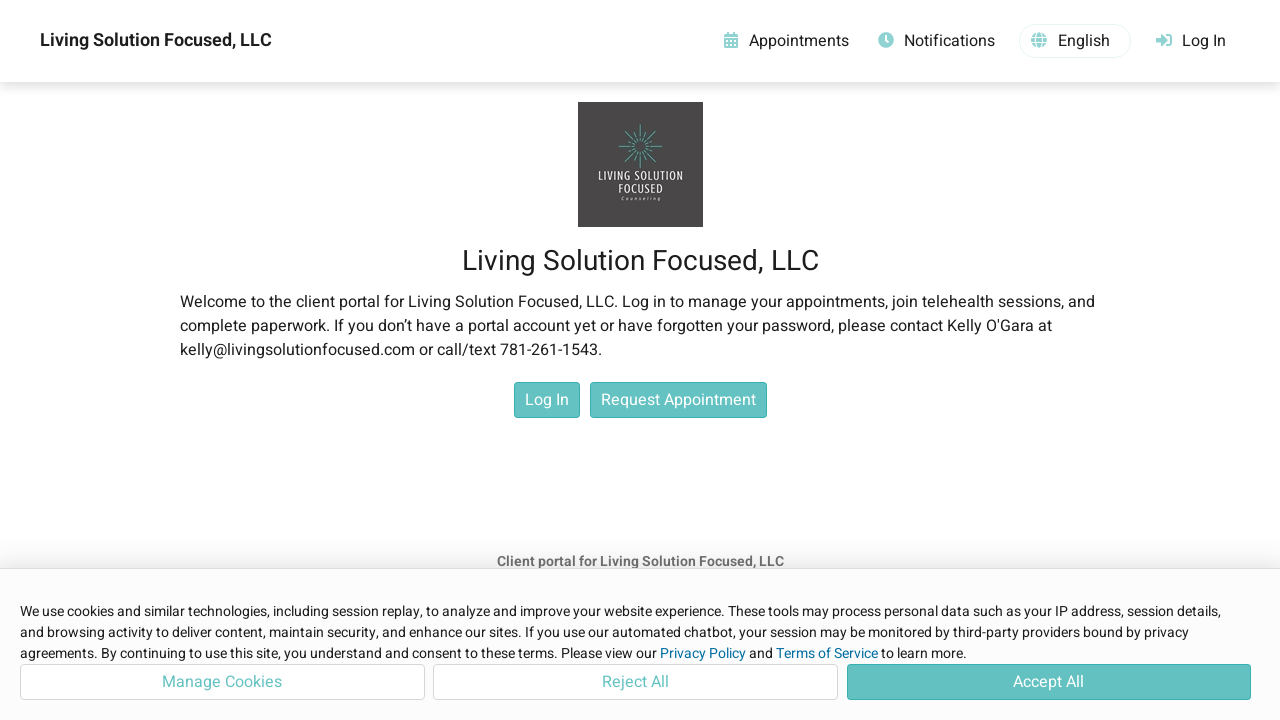

--- FILE ---
content_type: text/html; charset=utf-8
request_url: https://www.therapyportal.com/p/livingsolution/
body_size: 9558
content:


<!DOCTYPE html>

<html lang="en-US" xmlns="http://www.w3.org/1999/xhtml">
	<head><title>
	Client Portal for Living Solution Focused, LLC | Living Solution Focused, LLC | TherapyPortal
</title>
			<meta name="viewport" content="width=device-width, initial-scale=1.0, viewport-fit:cover" />
			<link rel="icon" type="image/ico" href="/static/portal/favicon.ico?v=2" sizes="any" /><!-- 32x32 -->
		<link rel="apple-touch-icon" href="/static/portal/apple-touch-icon.png?v=2" /><!-- 180x180 -->
		<link rel="icon" type="image/svg+xml" href="/static/portal/favicon.svg?v=2" /><link rel="stylesheet" type="text/css" href="/static/css/common/common.css?v=2025.10.7.62.450651" /><link rel="stylesheet" type="text/css" href="/static/css/common/dialog.css?v=2025.10.7.62.450651" /><link rel="stylesheet" type="text/css" href="/static/css/common/gridview.css?v=2025.10.7.62.450651" /><link rel="stylesheet" type="text/css" href="/static/css/common/inputs.css?v=2025.10.7.62.450651" /><link rel="stylesheet" type="text/css" href="/static/css/portal/cookieconsent.css?v=2025.10.7.62.450651" /><link rel="stylesheet" type="text/css" href="/static/javascript/tsbin/packages/psy-components/psy-components.css?v=2025.10.7.62.450651" /><link rel="stylesheet" type="text/css" href="/static/javascript/tsbin/packages/psy-themes/therapyportal.css?v=2025.10.7.62.450651" />
		
		<script src="/static/vendor/js/purify.min.js?v=2025.10.7.62.450651"></script>
		<script src="/static/javascript/common/trustedtypes.js?v=2025.10.7.62.450651"></script>
		<script src="/static/javascript/util/utils.js?v=2025.10.7.62.450651"></script>
		<script src="/static/javascript/util/ajax.js?v=2025.10.7.62.450651"></script>
		<script src="/static/javascript/tsbin/packages/psy-components/psy-components.esm.js?v=2025.10.7.62.450651" type="module"></script>
		
		<script src="/static/javascript/thirdparty/signalr.min.js?v=2025.10.7.62.450651"></script><script src="/static/javascript/common/shared.js?v=2025.10.7.62.450651"></script><script src="/static/javascript/tsbin/@datadog/datadog-rum-slim.js?v=2025.10.7.62.450651"></script><script src="/static/javascript/portal/sessionpersister.js?v=2025.10.7.62.450651"></script><script src="/static/javascript/common/services/uuid4generator.js?v=2025.10.7.62.450651"></script><script src="/static/javascript/common/services/batchrequestwatcher.js?v=2025.10.7.62.450651"></script><script src="/static/javascript/notifications/notificationservice.js?v=2025.10.7.62.450651"></script><script src="/static/javascript/common/services/formatabbreviatedpatientname.js?v=2025.10.7.62.450651"></script><script src="/static/vendor/js/require.min.js?v=2025.10.7.62.450651"></script><script src="/static/javascript/portal/portalheader.js?v=2025.10.7.62.450651"></script><script src="/static/javascript/common/constants/keys.js?v=2025.10.7.62.450651"></script><script src="/static/javascript/common/constants/addresseetype.js?v=2025.10.7.62.450651"></script>
		<script type="text/javascript">
			var siteVersion = "2025.10.7.62.450651",
				userInfo = {"Email":"","Status":1,"HasEmailOptOut":false,"HasSmsOptOut":false,"HasPhoneCallOptOut":false,"EmailStatus":0,"TelehealthLicensing":null,"ShouldReissueSessionId":false,"PracticeID":161179,"PracticeCode":"LivingSolution"},
				TherapyNotesTopLevelDomain = "therapynotes.com",
				TherapyPortalTopLevelDomain = "therapyportal.com",
				ResetClientStaticContentCacheOnError = "true" === "true",
				siteEnvironment = "east2";

			/* 
			* Create deep copy of userInfo to avoid data loss
			* and remove unwanted properties from the copied object including PHI
			*/
			var rumUserInfo = JSON.parse(JSON.stringify(userInfo));
			delete rumUserInfo["TamperEvidentPracticeID"];
			delete rumUserInfo['Email'];
			delete rumUserInfo['AuthenticatedPortalEmailAddress'];

			try {

				

					/*
					* Datadog RUM configuration variables
					*/
					var datadogRumAppId = "cebcadeb-92c0-4594-a9bd-ba8231905ec0",
						datadogRumClientToken = "pub0cce5acc78c6472f95ad118fc66a31ed",
						datadogRumSite = "us3.datadoghq.com",
						datadogRumService = "therapynotes.web",
						datadogRumSessionSampleRate = 10,
						datadogRumSessionReplaySampleRate = 0,
						datadogRumTrackUserInteractions = "True".toLowerCase() === "true",
						datadogRumTrackResources = "True".toLowerCase() === "true",
						datadogRumTrackLongTasks = "True".toLowerCase() === "true",
						datadogRumDefaultPrivacyLevel = "mask-user-input",
						datadogRumUseSecureSessionCookie = "True".toLowerCase() === "true",
						datadogRumAllowedTracingUrls = ["https://www.therapynotes.com","https://www.therapyportal.com"],
						datadogRumTraceSampleRate = 100;

					/*
					* Datadog RUM initialization
					*/
					DD_RUM.init({
						applicationId: datadogRumAppId,
						clientToken: datadogRumClientToken,
						site: datadogRumSite,
						service: datadogRumService,
						env: siteEnvironment,
						version: siteVersion,
						sessionSampleRate: datadogRumSessionSampleRate,
						sessionReplaySampleRate: datadogRumSessionReplaySampleRate,
						trackUserInteractions: datadogRumTrackUserInteractions,
						trackResources: datadogRumTrackResources,
						trackLongTasks: datadogRumTrackLongTasks,
						defaultPrivacyLevel: datadogRumDefaultPrivacyLevel,
						useSecureSessionCookie: datadogRumUseSecureSessionCookie,
						allowedTracingUrls: datadogRumAllowedTracingUrls,
						traceSampleRate: datadogRumTraceSampleRate,
						beforeSend: (event, context) => DataDogRumBeforeSend(event, context),
					});

					/*
					* Datadog RUM user context
					*/
					DD_RUM.setUser(
						{
							id: userInfo.ID,
							username: userInfo.FullName,
							email: userInfo.Email
						});

					/*
					* Datadog RUM global context tagging
					*/
					DD_RUM.setGlobalContextProperty('userInfo', rumUserInfo);

				

			} catch (ex) {
				// Datadog may be off and will throw an error.
			}

			TherapyNotes.Util.Forms.StopBackspaceFromGoingBackAPage();

			if (TherapyNotes.Util.Display.IsIOS()) {
				window.onload = AddEventHandler(
					window.onload,
					function() {
						if (!document.body.classList.contains("ios")) {
							// This check is necessary because iPadOS13 defaulted iPad users to desktop mode, where the user agent string matches macOS.
							// We can't accurately determine if the viewer is using an iPad from user agent alone.
							document.body.classList.add("ios");
						}
					});
			}
		</script>
		
		
		
		
	
	<link rel="preload" href="/static/fonts/fontawesome/fa6-solid-900.otf" as="font" type="font/otf" crossorigin="anonymous" />
	<link rel="stylesheet" type="text/css" href="/static/css/portal-cobranded.css?v=2025.10.7.62.450651" />
	<link rel="stylesheet" type="text/css" href="/static/javascript/tsbin/packages/psy-themes/typography/_therapyportal.css?v=2025.10.7.62.450651" />
	<link rel="stylesheet" type="text/css" href="/static/css/thirdparty/fontawesome.css?v=2025.10.7.62.450651" />

	<script type="text/javascript">
		var TherapyNotesTopLevelDomain = "therapynotes.com";
		function ToggleMenuVisibility() {
			var navElem = Get("Nav");

			if (!IsDefined(navElem))
				return;

			if (navElem.className.indexOf("open") !== -1) {
				Get("MenuIcon").firstElementChild.className = "";
				Get("OffMenuOverlay").className = "";
				Get("Content").ariaHidden = "false";
				Get("Footer").ariaHidden = "false";
				RemoveDocumentClickListener(HandleDocumentClick);
			}
			else {
				Get("MenuIcon").firstElementChild.className = "open";
				Get("OffMenuOverlay").className = "on";
				Get("Content").ariaHidden = "true";
				Get("Footer").ariaHidden = "true";
				AddDocumentClickListener(HandleDocumentClick);
			}

			navElem.classList.toggle("open");
		}
		
		function HandleDocumentClick(event) {
			var menuList = Get("MenuList");
			var menuHamburger = Get("MenuHamburger");
			var navElem = Get("Nav");
			
			if (!menuList.contains(event.target) && !menuHamburger.contains(event.target)) {
				Get("MenuIcon").firstElementChild.className = "";
				Get("OffMenuOverlay").className = "";
				Get("Content").ariaHidden = "false";
				Get("Footer").ariaHidden = "false";
				navElem.classList.remove("open");
				RemoveDocumentClickListener(HandleDocumentClick);
			}
		}

		function ShowSettingsDropdown() {
			var circleButton = Get("CircleButton");
			var navElem = Get("Nav");
			AddDocumentClickListener(OnNavFocusOut);

			if (circleButton.getAttribute("aria-expanded") !== "true") {
				var settingsDropdown = Get("SettingsDropdown");

				settingsDropdown.style.display = "flex";
				settingsDropdown.focus();
				circleButton.setAttribute("aria-expanded", true);
				circleButton.classList.add("open");

				navElem.addEventListener("focusout", OnNavFocusOut);
				document.addEventListener("keydown", OnSettingsKeyDown);
			}
			else {
				circleButton.setAttribute("aria-expanded", false);
			}
		}

		function HideSettingsDropdown(e) {
			var circleButton = Get("CircleButton");
			var settingsDropdown = Get("SettingsDropdown");
			var navElem = Get("Nav");

			settingsDropdown.style.display = "none";
			circleButton.setAttribute("aria-expanded", false);
			circleButton.classList.remove("open");

			navElem.removeEventListener("focusout", OnNavFocusOut);
			RemoveDocumentClickListener(OnNavFocusOut);
			document.removeEventListener("keydown", OnSettingsKeyDown);
		}
		
		function AddDocumentClickListener(callback) {
			//Check for click events on different devices (desktop, ipad, etc)
			if (window.PointerEvent) {
				document.addEventListener('pointerdown', callback);
			}
			else if ('ontouchstart' in window) { 
				document.addEventListener('touchstart', callback);
			}
			else {
				document.addEventListener('click', callback);
			}
		}
		
		function RemoveDocumentClickListener(callback) {
			if (window.PointerEvent) {
				document.removeEventListener('pointerdown', callback);
			}
			else if ('ontouchstart' in window) { 
				document.removeEventListener('touchstart', callback);
			}
			else {
				document.removeEventListener('click', callback);
			}
		}

		function OnSettingsKeyDown(e) {
			if (e.key !== TN.Common.Constants.Keys.Escape) {
				return;
			}

			HideSettingsDropdown(e);
		}
		
		function OnNavFocusOut(e) {
			var navElem = Get("Nav");
			var circleButton = Get("CircleButton");
			var dropdownLanguageSelector = Get("dropdown-language-selector");
			
			const dropDownElem = Get("SettingsDropdown");
			const languageSelectorInMenu = dropDownElem.querySelector('div[tabindex="0"]');
			
			if (e.target === dropdownLanguageSelector || dropdownLanguageSelector.contains(e.target)) {
				return;
			}
			
			if (dropDownElem && (dropDownElem.contains(e.target) || e.relatedTarget === languageSelectorInMenu)) {
				return;
			}
			
			if (circleButton.classList.contains("open") && circleButton.contains(e.target)) {
				return;
			}

			if (!e.relatedTarget || !navElem.contains(e.relatedTarget)) {
				HideSettingsDropdown();
			}
		}
	</script>

	

	<link rel="stylesheet" type="text/css" href="/static/app/portal/themes/themestylesheet.ashx?r=175&g=238&b=238&v=2025.10.7.62.450651" />

	
	<meta name="theme-color" content="#209898" />
	<meta name="theme-color" content="#174F4A" />

		<script type="text/javascript">

			if (ResetClientStaticContentCacheOnError) {
				window.onerror = AddEventHandler(window.onerror, CheckNeedForCacheResetOnError);
			}
		</script>

		
		
			<script src="https://www.therapyportal.com/cdn-cgi/zaraz/i.js" referrerpolicy="origin"></script>
		<meta name="description" content="TherapyPortal improves patient/therapist communication by allowing for self-scheduling, appointment reminders, and much more." /></head>
	<body class="chromium mac">
		<div id="ElementDropbox"></div>

		<form method="post" action="./" id="aspnetForm" novalidate="novalidate">
<div class="aspNetHidden">
<input type="hidden" name="NotificationsUrl" id="NotificationsUrl" value="https://api4.therapynotes.com/notificationsservice-therapynotes-com/notificationshub" />
<input type="hidden" name="__VIEWSTATEFIELDCOUNT" id="__VIEWSTATEFIELDCOUNT" value="4" />
<input type="hidden" name="__VIEWSTATE" id="__VIEWSTATE" value="o78SgSzeEYEgi1BIzWSsmFxs6DR/BfebpxXfwap5nAz6l+nfWPCOzQHA7RQoQpNj1D1x9DHp08xw0reB6b8PO9cr5w0no0aa+0Z2VW5Ad00VWHTTl9Y0u6+yBC962fqSTMYU0JcSL1pX1Irv4ygRPOVfx1bHJt8uolwR3A4FSdLht6c9ZfGOFeNB61aY/9Iy7VZ5cMaJ+uOBrtD6o7VPcOakZ50lx1fb9//[base64]/7L2NdWrcXoeL2wXE56A0athCNI5gpFKpj/+dMGrNyq3ZpEhooeQwBAphiKqFvEytpBV/5nMP+4PgvL/vG7cdBnyJphbaCFHSui/WwtxRstREJw5vAQcsomu+wK+qstpafJzDM5fhTvaDMzaiXLBj/QvqdrmTI9DFW4W4DwlqmlV7LVq8WIko2O8a6iLjKcV4hpnagA7f57wlEC4zSvaynD6oQK/p0DZfUJJmaRuEbOgVsWdlLJfBnxJanONm0SzLBeCsQpXtq1pFWh1Br5teWu3ciY/XogLbCHMBLRbvSovn01nAOdeCw200akJRDhiG00BGlU0b9dUomFxoa18fnvhsSPXPRefd7fSg3sZymuRg6D7A2BYy5KTY2MlXqj0OlgndTsTIwY+6EdBnQ03xOuLIdJHhvGkvHoFxYH1IfGRVPv6OhijsbP3pRzQR7gYDlxILOp6ZJCSY/RvCdZRWlmH65jeQ9sow3D7RYAtLGfLEdUK332pwErjFDTqBBljY5aH2xYV1g0k6Kdi7eeVfEnUG2D11wlryg1+EyOnLIDvbwJW1D+fHzPlZf6T4v8k" />
<input type="hidden" name="__VIEWSTATE1" id="__VIEWSTATE1" value="jfqELaeCxQt7qcgHuMA0LUKmF4EQTOi43tA2B6WXVFrrNq13BwZG1OScbNJTLLGYPMNlpaXPd7o1cuVMEJCWisbqabG5MhgOyTRawabdtsQm9gP2Z0iqVaEVE4ep+oY+Xf3oHQDMHzuxBRmT7pjsDF82YgIOQYtGUl19Ju9jFGaRMv/IhRl7gzcfsPp9SfwQ4joJSm/SwMNQwLFQXZ6KS6NL3ayHQQqcF6rB/yM9BfqidJFo+znJp2mk3XkqlmdzgIyhCH6Xrg9+bfkgweX2IGHbGGJXk0IhIjxpgIvBQeJ7Uogw91WV2J4zopRtxeYi+XnX2H9tNMZv31ou5dAYJLQWFFvBYybC7cY0UG8Og4zkEBFZ0HXFjaGJI6uubj63zyCp8jMoQTzUyhux/MJ1lFJcuWuB7K+K3OdnTtgH28q4/T3tkGrXonH/ceGLasF71ABfS18xCHKv/Fe9e1/fQ6bMTJN8jAu+5Zib+isbSudW3KAw4e/uleEb7i9J3euwJYIA+J0Qc276cWZG2ApMNm3afnVgLfeykPbANVBVsFpYyDB3ZOtZbXH79xvmY1DYho0rSqAs2VgfEfmXDmEdR+fph9DtUkt5Vlwmlty9nlIl1/zZS3hmbYgFxxk1TtGvK5LeXVPSwt0oqaNHv68yPWJgFk3XwYGwZ0Qn7y3BnellevcTdXBqiwDIxHlULZtpVf8Yv7d1zJuhVnJndFoKVhlYqrNABKEBXyVoWGI7eRI4Ahcd3mYSKLyhkad292KMReR9HWtid/v1U7sN9JrbZ352C5a0QmOq8xqPQTvnm6uYkSg3EeozLXxiWmJlsq9m4Lu7JKBtWUymEBC6NdE8KDmg/1pSh6yB1mHe3PwUxTfq5pJL3zwfI74eSns/USGUhLIB48AvqgCwvAK0iXoYrISc0Ap2J+Xr27d2tjmJYN8q974HBNt834fQGd2Z3rekXqZF1w+5xJUb9EPGSUs8K70DyqsOaYymjeE8qsf8LXPFlmBUHKGJAWIJLcLiMPZl" />
<input type="hidden" name="__VIEWSTATE2" id="__VIEWSTATE2" value="TL5pueJ+9jXI6VE3qxxcAHQm6xhZbGeEYZf8aWWjGdj17dYA8r8L20ce4qaUZEdoVMuurea1vSFUJl7+ZAysBZtc5W/Dp1KD1e1kNNBckqZbyEh9PWxoA3Ux4Gsbmq793H2G9naGtSrt/GDrO/gvtwTKY9Er3Cdn9IJmsftN4R03SaV4zQnVrQzsFMgftExkZOg7uLFfsqQ5indekUWAz4PJpHeQ2P5Ky8FwXYJ07moT9IFVAoXbPXs1/d2/z+HUNCEIL4Dhb3iNsQtoJuKsTX0TFeqqaJQ7TAAclPQe/tc62qpXD2bZindNbl3m3+zFH/XsxjTNVnQ9mC0oQxLkbRJGeCeREPvH6YnqjabDiwTuXwEyzjF0baWutFyfW/bbV++FeEi0ow9AUXlfOMgmcMLZTRHhavtAa80w34NND5INXdsDQFFfDMra+jXnQe7u9CeYip05n/g3eRob0EdjGYHNTbWxQa+qk1fh/WQDkqx1Y/[base64]/Xnn3BofUXMNdSkibwl2jnJLHZpMLTM1m0LHOBrFgDsonSA/rpfZFvGWomYAUAN7Ql2BKx249wt2a9YIxC576byJtH68ydct2alHu/EJl55R69IFnE8n8MhqH+EMkLQNI4+fD7J1zVmGgm3jAZ11y6zOb/YXRqaV5+iphMXKFYCnUhzJW3J9BmJUg/OGD3Z+AqQAxC6cLOB0iB4zSZr2do4geb9xnzyOfMu31isDBf0aY377bOa2owytqhtCqSZ+yMJAVQbHJVxHPrQ2Pv2/Az" />
<input type="hidden" name="__VIEWSTATE3" id="__VIEWSTATE3" value="4rEM3zx1V/uLKJfAg0KfmYmvny2DmzUe6n4ckUzvlxusQzFJZv4pqYj6hFEegbxV/Itel7+y+fIEFp74bhncBlxii60qbPNVu/k/ibZvUoftxAdOCc/723pNH2EWiDBhIc+enmU2WWZWvyEC3SNOzw4g+yn/0ZdUjnmHqjqPEw7fx7L2GYvU5IkXDGQgAu+p/2qLubvvF3ilBoBtTw8rtf22dmcboHVPx78IKizyLa+ItDpW5u/dZNaaUwHLLs23NBouTv/hmo8oduRtqmRvgdzAV2b0sJ0PzcCOVuEFONCdygEYRWJBU38Rxbd2nbQAz3Wirfp46pUmvkJawdFR8fSyGQ3NER16rcGGKswA2eV4iCxIIDjx+vpTpagOyXa8rz0VilrlJcYE6Yi/[base64]/ZRVqzjvPAR8v2ZUuUfn+gth3yfkt8MWbjTcYis+AxWHZBn+FxsgV0c1XktVcO6d2/XbQNDOfNKpo1YgEMkaGITJP4fzzeKn89MyD/BmEZqnw==" />
</div>


<script type="text/javascript">
//<![CDATA[
require.config({
					baseUrl: "/static/javascript/tsbin",
					urlArgs: "v=2025.10.7.62.450651",
					waitSeconds: 0,
					paths: {
						text: "/static/javascript/thirdparty/text"
					},
					config: {
						text: {
							useXhr: function () {
								return true;
							}
						}
					}
				});require.config({
					baseUrl: "/static/javascript/tsbin",
					urlArgs: "v=2025.10.7.62.450651",
					waitSeconds: 0,
					paths: {
						text: "/static/javascript/thirdparty/text"
					},
					config: {
						text: {
							useXhr: function () {
								return true;
							}
						}
					}
				});setTimeout(function() {console.log("%cStop!","color:red;font-size:xx-large;font-face:open_sanssemibold;");console.log("%cThis is a browser feature intended for developers. If someone told you to copy-paste something here, it is a scam and may give them access to your account. If you have previously pasted something here, you should reset your password and contact our support team.","font-size:medium;font-face:open_sans;");},1000);//]]>
</script>

<div class="aspNetHidden">

	<input type="hidden" name="__VIEWSTATEGENERATOR" id="__VIEWSTATEGENERATOR" value="CF974398" />
</div>
			
	<a id="SkipToMainContentLink" href="#" onclick="return TN.Common.SkipToMainContent()">Skip to Main Content</a>

	<nav>
		<div id="Nav" class="nameHeader">
			
			<a id="PracticeNameHeader" href="/p/livingsolution/">
				Living Solution Focused, LLC
			</a>
			

			<div id="MenuIcon">
				<div id="MenuHamburger" class="no-select" onclick="ToggleMenuVisibility();" tabindex="0">
					<div></div>
					<div></div>
					<div></div>
				</div>
			</div>

			<ul id="MenuList">
				<li id="ctl00_ctl00_BodyContent_LiMenuAppointmentAvailability" rel="nofollow">
					<a id="NavMenu__ApptsLink" href="/p/livingsolution/appointments/availability/">
						<div class="nav-link-content">
							<i class="fa fa-calendar-alt"></i>
							<span data-localize="NavigationAppointments">Appointments</span>
						</div>
					</a>
				</li>
				
				
				
				
				
				<li id="ctl00_ctl00_BodyContent_LiMenuAppointmentReminders" rel="nofollow">
					<a id="NavMenu__ApptRemindersLink" href="/p/livingsolution/subscriptions/">
						<div class="nav-link-content">
							<i class="fa fa-clock"></i>
							<span data-localize="NavigationAppointmentReminders">Notifications</span>
						</div>
					</a>
				</li>
				<li id="LiMenuLanguageSelector">
						<div id="NavMenu__LanguageSelector">
							<div class="language-selector" id="language-selector" tabindex="0" role="button" aria-label="Select Language">
								<div class="language-text">
									<i class="fa fa-globe"></i><span id='language'>English</span>
								</div>
							</div>
						</div>
					</li>
				<li id="ctl00_ctl00_BodyContent_LiMenuLogIn" class="mobile-only logged" rel="nofollow">
					<a id="NavMenu__LogInLink" href="/p/livingsolution/login/">
						<div class="nav-link-content">
							<i class="fa fa-sign-in-alt"></i>
							<span data-localize="MobileNavigationLogIn">Log In</span>
						</div>
					</a>
				</li>
				
			</ul>
			
				<div id="NavMenu__DesktopLogInLink" class="desktop-only logged">
					<a href="/p/livingsolution/login/">
						<div class="nav-link-content">
							<i class="fa fa-sign-in-alt"></i>
							<span data-localize="DesktopNavigationLogIn">Log In</span>
						</div>
					</a>
				</div>
			
		</div>

		<div id="OffMenuOverlay" onclick="ToggleMenuVisibility();" aria-label="End of menu items"></div>
	</nav>

	<script type="text/javascript">
		var hamburger = Get("MenuHamburger");
		hamburger.onkeydown = function (e) {
			var navElem = Get("Nav");
			var menuOpen = navElem.classList.contains("open");

			switch (e.key) {
				case "Escape":
					if (!menuOpen) {
						break;
					}
				case "Enter":
					ToggleMenuVisibility();
					break;
				case "ArrowDown":
					Get("NavMenu__HomeLink").focus();
					break;
				case "Tab":
					if (menuOpen && e.shiftKey) {
						e.preventDefault();
					}
					break;
			}
		}

		var menuList = Get("MenuList");
		menuList.onkeydown = function (e) {
			var navElem = Get("Nav");
			var menuOpen = navElem.classList.contains("open");

			if (menuOpen) {
				var isLastItem = e.target.id.includes("NavMenu__Log");
				var isFirstItem = e.target.id === "NavMenu__HomeLink";

				switch (e.key) {
					case "Escape":
						ToggleMenuVisibility();
						break;
					case "Tab":
						if (isLastItem && !e.shiftKey) {
							e.preventDefault();
						}
						break;
					case "ArrowDown":
						if (!isLastItem) {
							e.target.parentNode.nextElementSibling.children[0].focus();
						}
						break;
					case "ArrowUp":
						if (!isFirstItem) {
							e.target.parentNode.previousElementSibling.children[0].focus();
						} else {
							Get("MenuHamburger").focus();
						}
						break;
				}
			}
		}

		var circleButton = Get("CircleButton");
		var settingsDropdown = Get("SettingsDropdown");
		if (circleButton) {
			circleButton.onclick = function (e) {
				if (circleButton.getAttribute("aria-expanded") === "true" || circleButton.classList.contains("open")) {
					HideSettingsDropdown(e);
				}
				else {
					ShowSettingsDropdown();
				}
			};
			circleButton.addEventListener("keydown",
				function (e) {
					if (circleButton.getAttribute("aria-expanded") === "true" && e.key === TN.Common.Constants.Keys.DownArrow) {
						e.preventDefault();
						settingsDropdown.focus();
					}
				});
		}
	</script>

	<div id="Content">
		<header>
			<div id="Header">
				
	<link rel="stylesheet" type="text/css" href="/static/css/portal/portalappointmentdetails.css?v=2025.10.7.62.450651" />
	<link rel="stylesheet" type="text/css" href="/static/css/portal/Billing/PendingPaymentsListItemView.css?v=2025.10.7.62.450651" />
	<link rel="stylesheet" type="text/css" href="/static/css/thirdparty/fontawesome.css?v=2025.10.7.62.450651" />
	<div id="HeadContentDisplayElem"></div>

			</div>
		</header>

		<main>
			
	
	
	
	
	<link rel="stylesheet" type="text/css" href="/static/css/portal/publicDashboardView.css?v=2025.10.7.62.450651" />
	


	
        	
	<div id="ContentDisplayElem"></div>

	

<script>

	require(["Controllers/Portal/DashboardController"], function(module) {

		new module["DashboardController"]({
			HeaderDisplayElem: document.getElementById('HeadContentDisplayElem'),
			ContentDisplayElem: document.getElementById('ContentDisplayElem'),
			UserInfo: userInfo,
			RequestAuthenticationKey: IsDefined(Get('TNRAC')) ? Get('TNRAC').value : ''
		, PortalPracticeSettingsAggregate: {
  "PortalPracticeSettings": {
    "Practice": 161179,
    "EnablePortal": true,
    "ViewAvailableAppointmentsPermissions": 2,
    "RequestAppointmentsPermissions": 8,
    "AppointmentRequestMinimumHoursInAdvance": 24,
    "AppointmentRequestMaxDaysInAdvance": 56,
    "PrimaryThemeColorR": 175,
    "PrimaryThemeColorG": 238,
    "PrimaryThemeColorB": 238,
    "PrimaryThemeColor": "175, 238, 238",
    "BackgroundThemeColor": "#23A8A8",
    "RescheduleAppointmentsPermissions": 1,
    "AppointmentRescheduleMinimumHoursInAdvance": 12,
    "AutoApproveLoggedInAppointmentRequests": false,
    "ShareableDocumentTypes": 7,
    "PracticeLogoInHeader": false,
    "OnlyRequestAppointmentsWithAssignedClinicians": false,
    "PracticePortalAwaitingInitialCustomization": false,
    "PaymentsOnPortalEnabled": false,
    "AutoReceiptHistoryOnClientPortalEnabled": false,
    "ReceivableDocumentTypes": 0,
    "ObjectId": "022a9a68-9503-4a77-96f3-5c13e4699d91",
    "ObjectStatus": 2,
    "Id": 161179
  },
  "PracticeId": 161179,
  "PracticeUsersWithSchedulingEnabled": [
    407318
  ],
  "PracticeLogoId": 33766,
  "AppointmentRemindersEnabled": true,
  "PracticeName": "Living Solution Focused, LLC",
  "PracticeCode": "LivingSolution",
  "PracticeWebAddress": "https://livingsolutionfocused.com/",
  "PracticeTimezoneUtcOffsetMinutes": -300,
  "PracticeDaylightSavingTimeObserved": true,
  "UsePatientAccountNumbers": true,
  "HasMultiplePracticeLocations": true,
  "AppointmentRemindersUseNicknames": false,
  "PracticeMerchantServicesEnabled": false
}, IsLoggedIn: false
, PaymentsOnPortalEnabled: false
, PracticeTelehealthSettings: {
  "PracticeId": 161179,
  "TelehealthEnabled": false,
  "EnablePortal": false,
  "ApptsDefaultToTelehealthWhenMultipleLocationsAreDisabled": false,
  "TelehealthLicensing": null,
  "WaitingRoomMessage": null,
  "UseSnapshot": false
}
, PracticeLogoId: 33766, PracticeLogoWidth: 125, PracticeLogoHeight: 125}).Execute();
	});

</script>                                                                                                                                                                                                                                                                                                                                                                                                                                                                                                                                               

		</main>
		
		<footer>
			<div id="Footer">
				<span style="font-weight: bold"><span data-localize="FooterClientPortal">Client portal for</span><a href="https://livingsolutionfocused.com/" id="ctl00_ctl00_BodyContent_FooterPracticeWebLink" rel="nofollow noopener external" target="_blank" title="Go to the practice&#39;s website">
						<span id="ctl00_ctl00_BodyContent_FooterPracticeName">Living Solution Focused, LLC</span></a>
				</span>

				<div>
					<div class="powered-by-therapy-portal"><span data-localize="FooterPoweredBy">Powered by</span>&nbsp;<a href="https://www.therapyportal.com/" target="_blank">TherapyPortal</a>
					</div>
					<a data-localize="FooterTermsOfService" id="ATermsOfUse" href="/portal/legal/usertermsofservice/" target="_blank" onclick="window.open('/portal/legal/usertermsofservice/', 'legal', 'width=728,height=450,scrollbars=1,resizable=1'); return false;" rel="nofollow">Terms of Service</a>
					<a data-localize="FooterPrivacyPolicy" id="APrivacyPolicy" href="/portal/legal/privacypolicy/" target="_blank" onclick="window.open('/portal/legal/privacypolicy/', 'legal', 'width=728,height=450,scrollbars=1,resizable=1'); return false;" rel="nofollow">Privacy Policy</a>
				</div>
			</div>
		</footer>
	</div>

	<script>
		var portalHeader = new TN.Portal.PortalHeader();
		portalHeader.ChangePracticeNameFontSize();
		portalHeader.CheckNavigationWidth(843);

		window.addEventListener("resize", () => {
			portalHeader.ChangePracticeNameFontSize();
			portalHeader.CheckNavigationWidth(843);
		});

		if (false) {
			var notifications = new TN.Notifications.NotificationService(TN.Common.Constants.AddresseeType.PORTAL, userInfo.PracticeID, userInfo.ID, Get("TNRAC").value);
			TN.Common.LoadModule([
				"Projects/SecureMessages/MainMenu/MainMenuCountBubble",
				"Projects/Telehealth/Services/TelehealthLicensingNotificationHandler",
			], function (modules, modules2) {
				var mainMenuCountBubbleModule = modules["MainMenuCountBubble"];
				var mainMenuCountBubble = new mainMenuCountBubbleModule("false", notifications, true, undefined);

				var telehealthLicensingNotificationHandlerModule = modules2["TelehealthLicensingNotificationHandler"];
				var telehealthLicensingNotificationHandler = new telehealthLicensingNotificationHandlerModule(notifications, true)
			});
		}
	</script>

	<script>
		TN.Common.LoadModule([
			"Projects/Portal/Services/PortalLanguageSelectorService",
		], function (modules) {
			var portalLanguageSelectorServiceModule = modules["PortalLanguageSelectorService"];
			
			// The constructor for the service is intentionally private, so we 
			// use the Create method instead to instantiate a singleton instance.
			portalLanguageSelectorServiceModule.Create();
		});
	</script>

		

<script type="text/javascript">
//<![CDATA[
localStorage.setItem('access-token', 'eyJhbGciOiJIUzI1NiIsInR5cCI6IkpXVCJ9.[base64].h43s55Sakn064Q6gcgT22E-lmY5-_nCZ8pb4kFxWWjE');//]]>
</script>
</form>

		<script type="text/javascript">
			
			Get("aspnetForm").action = 
				"/p/livingsolution/";

			
			TN.Common.LoadModule([
				"Projects/Common/ViewComponents/PortalCookieConsentBanner"
			], function(modules) {
				var cookieConsentBannerModule = modules["PortalCookieConsentBanner"];
				var cookieConsentBanner = new cookieConsentBannerModule();
			});
						
		</script>
	</body>
</html>


--- FILE ---
content_type: text/html; charset=utf-8
request_url: https://www.therapyportal.com/portal/practice/getportalcontentcustomization.aspx?msg=2
body_size: 330
content:
[{"Id":{"PracticeId":161179,"ContentType":5},"Content":"Welcome to the client portal for Living Solution Focused, LLC. Log in to manage your appointments, join telehealth sessions, and complete paperwork. If you don’t have a portal account yet or have forgotten your password, please contact Kelly O'Gara at kelly@livingsolutionfocused.com or call/text 781-261-1543."},{"Id":{"PracticeId":161179,"ContentType":8},"Content":"Welcome to the client portal for Living Solution Focused, LLC. Log in to manage your appointments, join telehealth sessions, and complete paperwork. If you don’t have a portal account yet or have forgotten your password, please contact Kelly O'Gara at kelly@livingsolutionfocused.com or call/text 781-261-1543."}]

--- FILE ---
content_type: text/css; charset=utf-8
request_url: https://www.therapyportal.com/static/css/common/common.css?v=2025.10.7.62.450651
body_size: 110177
content:
@keyframes normal-fade-in{0%{-moz-opacity:0;opacity:0}to{-moz-opacity:1;opacity:1}}@keyframes boxGlowFadeOut{0%,80%{box-shadow:0 0 18px #fbcd18}to{box-shadow:0 0 0 #fbcd18}}:root{--env-safe-area-inset-left:env(safe-area-inset-left, 0px);--env-safe-area-inset-right:env(safe-area-inset-right, 0px);--env-safe-area-inset-bottom:env(safe-area-inset-bottom, 0px);--env-safe-area-inset-top:env(safe-area-inset-top, 0px)}@font-face{font-family:"Font Awesome";font-weight:400;font-style:normal;src:url([data-uri]) format("woff")}body,html{font-family:var(--psy-font-family-body);font-size:var(--psy-font-size-root);color:var(--psy-color-text-standard);margin:0;padding:0;text-align:left;line-height:1.5em;-ms-word-wrap:break-word;word-wrap:break-word;overflow-wrap:break-word}body{-webkit-overflow-scrolling:touch}body.iphone{-webkit-text-size-adjust:none!important;-moz-text-size-adjust:none!important;-ms-text-size-adjust:none!important;text-size-adjust:none!important}main{outline:0}table,tbody,td,th,tr{padding:0;margin:0;border:0;outline:0;border-collapse:collapse;border-spacing:0}.flex{display:flex}.flex-column{flex-direction:column}.flex-wrap{flex-wrap:wrap}.align-items-center{-ms-flex-align:center!important;align-items:center!important}.justify-content-end{justify-content:end}.justify-content-flex-end{justify-content:flex-end}.flex-child-responsive{flex:1 1 auto}.margin-bottom-large{margin-bottom:var(--psy-space-l)}.table{display:table}.table .row-group{display:table-row-group}.table .row{display:table-row}.table .row .cell{display:table-cell}.languagesRacesLabelSingleSelection{border:var(--psy-input-border);border-radius:var(--psy-corner-round)}.languagesRacesLabelFirstSelection{border:var(--psy-input-border);border-bottom:0;border-radius:var(--psy-corner-round) var(--psy-corner-round) 0 0}.languagesRacesLabelMiddleSelection{border-right:var(--psy-input-border);border-left:var(--psy-input-border);border-radius:0}.languagesRacesLabelLastSelection{border:var(--psy-input-border);border-top:0;border-radius:0 0 var(--psy-corner-round) var(--psy-corner-round)}div.ServiceCodesScrollableArea{height:328px;overflow:auto}:invalid{box-shadow:none}.inline-selector-input,input[type=search].inline-selector-input,input[type=text].inline-selector-input{min-width:100px;vertical-align:middle;background-color:transparent;color:#000;position:absolute;top:-13px;left:0;z-index:52;padding-right:0}.inline-selector-suggestion{min-width:100px;position:absolute;left:1px;top:3px;line-height:20px;padding:4px 4px 8px 8px;z-index:1;color:#999;border-color:transparent;background-color:transparent}#EthnicitySelector,#LanguageSelector,#RaceSelector,#ReligiousAffiliationSelector,.button-default,.button-disabled,.button-go,.button-jump,.button-save{position:relative}span.button-default,span.button-disabled,span.button-go,span.button-jump,span.button-save{display:inline-block}.button-default button,.button-default input,.button-jump button{background-color:var(--psy-color-neutral-stronger);color:var(--psy-color-text-inverse)}.button-default button:focus,.button-default button:hover,.button-default input:focus,.button-default input:hover,.button-jump button:focus,.button-jump button:hover{background-color:var(--psy-color-neutral-strongest);border-color:var(--psy-color-neutral-strongest)}.button-default-ai button,.button-default-ai input{color:var(--psy-color-text-ai-subtle);border:1px solid var(--psy-color-structure-border-ai-moderate)!important;background:0 0}.button-default-ai button:focus,.button-default-ai button:hover,.button-default-ai input:focus,.button-default-ai input:hover{border:1px solid var(--psy-color-structure-border-ai-strong)!important;color:var(--psy-color-text-ai-standard)}.button-jump button{line-height:16px;font-size:12px}.TabsList li a:active,.TabsList li a:hover,.TabsList li.ActiveTab a,.button-go button,.button-go input,button.button-go{background-color:var(--psy-color-primary-moderate);color:var(--psy-color-white)}#DivPatientEditor .button-go input,#DivPatientEditor .button-go input:focus{background-color:var(--psy-color-secondary-moderate);border:var(--psy-border-weight-light) solid var(--psy-color-secondary-moderate);border-color:var(--psy-color-secondary-moderate)!important}#DivPatientEditor .button-go input:hover{background-color:var(--psy-color-secondary-strong);border-color:var(--psy-color-secondary-strong)!important}.button-disabled button[disabled],.button-disabled input[disabled]{opacity:var(--psy-disabled-opacity);cursor:default}.button-go button:focus,.button-go button:hover,.button-go input:focus,.button-go input:hover{background-color:var(--psy-color-primary-strong);border-color:var(--psy-color-primary-strong)!important}.button-save button,.button-save input{background-color:var(--psy-color-secondary-moderate);color:var(--psy-color-white)}.button-save:not(.button-disabled) button:focus,.button-save:not(.button-disabled) button:hover,.button-save:not(.button-disabled) input:focus,.button-save:not(.button-disabled) input:hover{background-color:var(--psy-color-secondary-strong);border-color:var(--psy-color-secondary-strong)}.button-save-ai button,.button-save-ai input{background-color:var(--psy-color-core-ai-moderate);color:var(--psy-color-white)}.button-save-ai:not(.button-disabled) button:focus,.button-save-ai:not(.button-disabled) button:hover,.button-save-ai:not(.button-disabled) input:focus,.button-save-ai:not(.button-disabled) input:hover{background-color:var(--psy-color-core-ai-strong);border-color:var(--psy-color-core-ai-strong)}button.tn-button{position:relative}button.tn-button[disabled]{pointer-events:none}#PortalDocRequestView #SendButtonArea button.tn-button[disabled]:after,#UpdateButtonArea button.tn-button[disabled]:after{background:var(--psy-color-secondary-moderate);opacity:var(--psy-disabled-opacity)}button.tn-button[disabled]:after{content:"";background:#fff;height:100%;width:100%;position:absolute;top:0;left:0;opacity:.75}button.tn-button.tn-button-loading[disabled]:after{background:#fff url(/static/images/common/loading-small.gif) no-repeat center}@media (-webkit-min-device-pixel-ratio:1.5),(min-resolution:124.8dpi){button.tn-button.tn-button-loading[disabled]:after{background:#fff url(/static/images/common/loading-small@2x.gif) no-repeat center;background-size:16px 16px}}button.tn-button.tn-button-save{background-color:var(--psy-color-secondary-moderate);color:var(--psy-color-white)}button.tn-button.tn-button-save:focus,button.tn-button.tn-button-save:hover{background-color:var(--psy-color-secondary-strong)}button.tn-button.tn-button-default{background-color:#909090;color:#fff}button.tn-button.tn-button-default:focus,button.tn-button.tn-button-default:hover{background-color:#818181}button.tn-button.tn-button-primary{background-color:var(--psy-color-primary-moderate);border:var(--psy-border-weight-light) solid var(--psy-color-primary-moderate);color:var(--psy-color-white)}button.tn-button.tn-button-primary:focus,button.tn-button.tn-button-primary:hover{background-color:var(--psy-color-primary-strong)}.input-container-100pct{width:calc(100% - 18px)}.input-container-75pct{width:calc(75% - 18px)}.input-container-50pct{width:calc(50% - 18px)}.input-container-25pct{width:calc(25% - 18px)}.input-height{line-height:30px}.basic-form .form-value{padding:5px 10px 2px 0;vertical-align:top}.basic-form .form-value .checkbox-and-label{display:flex;user-select:none}.basic-form .form-value .checkbox-and-label label{margin-top:1px;margin-bottom:5px}.basic-form .form-label,.basic-form .form-label-top{padding:5px 10px 2px 0;vertical-align:top;white-space:nowrap}.basic-form .form-label label{vertical-align:inherit}.basic-form .form-label-top{vertical-align:top!important}.basic-form .form-label--inline{padding-right:5px}.basic-form .form-label--empty,.basic-form .form-value-label{padding-top:0}.basic-form .adjacent-input-container{padding-right:2px}.basic-form .adjacent-message-container{padding-right:10px}.basic-form .adjacent-message-container--inline{padding-right:5px}.basic-form .form-input{padding-bottom:2px}.basic-form .form-checkbox{padding-top:3px;padding-bottom:2px}.basic-form .form-input-value{padding:3px 0 7px}.basic-form .form-input-mozilla-fix{padding-bottom:2px}.basic-form--viewer .form-label{text-align:right;color:var(--psy-color-text-quiet);padding-top:0}.PatientInfoDocumentInformation .form-label,.basic-form--readonly .form-label{padding-top:0}.basic-form--viewer .form-label-black{color:var(--psy-color-text-standard);text-align:left!important}@-moz-document url-prefix(){.basic-form .form-input-mozilla-fix{padding-bottom:0}}.table.basic-form>.row:last-child>.cell.form-input,.table.basic-form>.row:last-child>.cell.form-label,table.basic-form>tbody>tr:last-child>td.form-input,table.basic-form>tbody>tr:last-child>td.form-label,table.basic-form>tr:last-child>td.form-input,table.basic-form>tr:last-child>td.form-label{padding-bottom:0}.table.basic-form>.row:last-child>.cell.form-input-value,table.basic-form>tbody>tr:last-child>td.form-input-value,table.basic-form>tr:last-child>td.form-input-value{padding-bottom:5px}table tr.inverted-row-color{color:var(--psy-color-text-inverse);background-color:var(--psy-color-neutral-strongest)}.basic-form .form-input-message{font-size:12px;line-height:15px;margin:5px 0;display:inline-block}.basic-form .form-input-message.new-line{display:block}.basic-form.basic-table{margin:0;padding:0;text-align:left;border-spacing:1px;border-collapse:collapse}.basic-form.margin-left-auto{margin-left:auto}.form-floating{position:relative;display:flex}.form-floating .form-control,.form-floating .form-select{line-height:20px}.form-floating label{position:absolute;color:#666;top:calc(50% - 2rem);left:0;height:100%;padding:1rem .75rem;pointer-events:none;border:1px solid transparent;transform-origin:0 0;transition:opacity .1s ease-in-out,transform .1s ease-in-out}@media (prefers-reduced-motion:reduce){.form-floating>label{transition:none}}.form-floating .form-control{flex-grow:1;padding:.75rem}.form-floating select.form-control{background-size:25px 40px}.form-floating .form-control::-moz-placeholder{color:transparent!important}.form-floating .form-control::placeholder{color:transparent!important}.form-floating .form-control::-webkit-input-placeholder{color:transparent!important}.form-floating .form-control:not(:-moz-placeholder-shown){padding-top:1.3rem;padding-bottom:.2rem}.form-floating .form-control:focus,.form-floating .form-control:not(:placeholder-shown){padding-top:1.3rem;padding-bottom:.2rem}.form-floating .form-control:-webkit-autofill{padding-top:1.3rem;padding-bottom:.2rem}.form-floating .form-select{padding-top:1.3rem;padding-bottom:.2rem}.form-floating input.form-control:not(:-moz-placeholder-shown)~label{opacity:.65;transform:scale(.85) translateY(-.5rem) translateX(.15rem)}.form-floating input.form-control:focus~label,.form-floating input.form-control:not(:placeholder-shown)~label,.form-floating input.form-select~label,.form-floating select.form-control:not([value=""]):valid~label{opacity:.65;transform:scale(.85) translateY(-.5rem) translateX(.15rem)}.form-floating .form-control:-webkit-autofill~label{opacity:.65;transform:scale(.85) translateY(-.5rem) translateX(.15rem)}.select-link-group,.select-link-group-label{float:right}.select-link-group-link{margin:0 5px;float:right}.select-link-group-link:first-child{margin-right:0}.select-link-group-link:last-of-type{margin-left:10px}@media (max-width:768px)and (max-width:540px){form.condensed-sidebar .table.responsive-table--540px,form.condensed-sidebar .table.responsive-table--540px .cell,form.condensed-sidebar .table.responsive-table--540px .row,form.condensed-sidebar .table.responsive-table--540px .row-group,form.search-sidebar .table.responsive-table--540px,form.search-sidebar .table.responsive-table--540px .cell,form.search-sidebar .table.responsive-table--540px .row,form.search-sidebar .table.responsive-table--540px .row-group,form:not(.condensed-sidebar):not(.search-sidebar) .table.responsive-table--540px,form:not(.condensed-sidebar):not(.search-sidebar) .table.responsive-table--540px .cell,form:not(.condensed-sidebar):not(.search-sidebar) .table.responsive-table--540px .row,form:not(.condensed-sidebar):not(.search-sidebar) .table.responsive-table--540px .row-group{display:block}form.condensed-sidebar .responsive-table--540px.basic-form .form-label,form.search-sidebar .responsive-table--540px.basic-form .form-label,form:not(.condensed-sidebar):not(.search-sidebar) .responsive-table--540px.basic-form .form-label{padding-bottom:7px!important;font-weight:700}form.condensed-sidebar .responsive-table--540px.basic-form .align-left,form.search-sidebar .responsive-table--540px.basic-form .align-left,form:not(.condensed-sidebar):not(.search-sidebar) .responsive-table--540px.basic-form .align-left{text-align:left}form.condensed-sidebar .responsive-table--540px.basic-form .padding-label,form.search-sidebar .responsive-table--540px.basic-form .padding-label,form:not(.condensed-sidebar):not(.search-sidebar) .responsive-table--540px.basic-form .padding-label{padding:10px 0 3px!important}form.condensed-sidebar .responsive-table--540px.basic-form>.row-group:first-child .row:first-child .cell.form-label,form.condensed-sidebar .responsive-table--540px.basic-form>.row:first-child .cell.form-label,form.search-sidebar .responsive-table--540px.basic-form>.row-group:first-child .row:first-child .cell.form-label,form.search-sidebar .responsive-table--540px.basic-form>.row:first-child .cell.form-label,form:not(.condensed-sidebar):not(.search-sidebar) .responsive-table--540px.basic-form>.row-group:first-child .row:first-child .cell.form-label,form:not(.condensed-sidebar):not(.search-sidebar) .responsive-table--540px.basic-form>.row:first-child .cell.form-label{padding-top:0}form.condensed-sidebar .responsive-table--540px.basic-form .form-input-value,form.search-sidebar .responsive-table--540px.basic-form .form-input-value,form:not(.condensed-sidebar):not(.search-sidebar) .responsive-table--540px.basic-form .form-input-value{padding:3px 0 7px}form.condensed-sidebar .responsive-table--540px.basic-form .form-input,form.search-sidebar .responsive-table--540px.basic-form .form-input,form:not(.condensed-sidebar):not(.search-sidebar) .responsive-table--540px.basic-form .form-input{padding-bottom:2px}form.condensed-sidebar .responsive-table--540px.basic-form .hidden-mobile,form.search-sidebar .responsive-table--540px.basic-form .hidden-mobile,form:not(.condensed-sidebar):not(.search-sidebar) .responsive-table--540px.basic-form .hidden-mobile{display:none}}@media (min-width:769px)and (max-width:762px){form:not(.condensed-sidebar) .table.responsive-table--540px,form:not(.condensed-sidebar) .table.responsive-table--540px .cell,form:not(.condensed-sidebar) .table.responsive-table--540px .row,form:not(.condensed-sidebar) .table.responsive-table--540px .row-group{display:block}form:not(.condensed-sidebar) .responsive-table--540px.basic-form .form-label{padding-bottom:7px!important;font-weight:700}form:not(.condensed-sidebar) .responsive-table--540px.basic-form .align-left{text-align:left}form:not(.condensed-sidebar) .responsive-table--540px.basic-form .padding-label{padding:10px 0 3px!important}form:not(.condensed-sidebar) .responsive-table--540px.basic-form>.row-group:first-child .row:first-child .cell.form-label,form:not(.condensed-sidebar) .responsive-table--540px.basic-form>.row:first-child .cell.form-label{padding-top:0}form:not(.condensed-sidebar) .responsive-table--540px.basic-form .form-input-value{padding:3px 0 7px}form:not(.condensed-sidebar) .responsive-table--540px.basic-form .form-input{padding-bottom:2px}form:not(.condensed-sidebar) .responsive-table--540px.basic-form .hidden-mobile{display:none}}@media (min-width:769px)and (max-width:640px){form.condensed-sidebar .table.responsive-table--540px,form.condensed-sidebar .table.responsive-table--540px .cell,form.condensed-sidebar .table.responsive-table--540px .row,form.condensed-sidebar .table.responsive-table--540px .row-group{display:block}form.condensed-sidebar .responsive-table--540px.basic-form .form-label{padding-bottom:7px!important;font-weight:700}form.condensed-sidebar .responsive-table--540px.basic-form .align-left{text-align:left}form.condensed-sidebar .responsive-table--540px.basic-form .padding-label{padding:10px 0 3px!important}form.condensed-sidebar .responsive-table--540px.basic-form>.row-group:first-child .row:first-child .cell.form-label,form.condensed-sidebar .responsive-table--540px.basic-form>.row:first-child .cell.form-label{padding-top:0}form.condensed-sidebar .responsive-table--540px.basic-form .form-input-value{padding:3px 0 7px}form.condensed-sidebar .responsive-table--540px.basic-form .form-input{padding-bottom:2px}form.condensed-sidebar .responsive-table--540px.basic-form .hidden-mobile{display:none}}.responsive-table--767px select{max-width:501px}@media (min-width:768px)and (max-width:988px){.table.responsive-table--767px .row{display:flex!important;flex-wrap:nowrap!important}.table.responsive-table--767px .row .cell.form-input,.table.responsive-table--767px .row .cell.form-input-value{flex:1}}@media (max-width:768px)and (max-width:767px){form.condensed-sidebar .table.responsive-table--767px,form.condensed-sidebar .table.responsive-table--767px .cell,form.condensed-sidebar .table.responsive-table--767px .row,form.condensed-sidebar .table.responsive-table--767px .row-group,form.search-sidebar .table.responsive-table--767px,form.search-sidebar .table.responsive-table--767px .cell,form.search-sidebar .table.responsive-table--767px .row,form.search-sidebar .table.responsive-table--767px .row-group,form:not(.condensed-sidebar):not(.search-sidebar) .table.responsive-table--767px,form:not(.condensed-sidebar):not(.search-sidebar) .table.responsive-table--767px .cell,form:not(.condensed-sidebar):not(.search-sidebar) .table.responsive-table--767px .row,form:not(.condensed-sidebar):not(.search-sidebar) .table.responsive-table--767px .row-group{display:block}form.condensed-sidebar .responsive-table--767px.basic-form .form-label,form.search-sidebar .responsive-table--767px.basic-form .form-label,form:not(.condensed-sidebar):not(.search-sidebar) .responsive-table--767px.basic-form .form-label{padding-bottom:7px!important;font-weight:700}form.condensed-sidebar .responsive-table--767px.basic-form .align-left,form.search-sidebar .responsive-table--767px.basic-form .align-left,form:not(.condensed-sidebar):not(.search-sidebar) .responsive-table--767px.basic-form .align-left{text-align:left}form.condensed-sidebar .responsive-table--767px.basic-form .padding-label,form.search-sidebar .responsive-table--767px.basic-form .padding-label,form:not(.condensed-sidebar):not(.search-sidebar) .responsive-table--767px.basic-form .padding-label{padding:10px 0 3px!important}form.condensed-sidebar .responsive-table--767px.basic-form>.row-group:first-child .row:first-child .cell.form-label,form.condensed-sidebar .responsive-table--767px.basic-form>.row:first-child .cell.form-label,form.search-sidebar .responsive-table--767px.basic-form>.row-group:first-child .row:first-child .cell.form-label,form.search-sidebar .responsive-table--767px.basic-form>.row:first-child .cell.form-label,form:not(.condensed-sidebar):not(.search-sidebar) .responsive-table--767px.basic-form>.row-group:first-child .row:first-child .cell.form-label,form:not(.condensed-sidebar):not(.search-sidebar) .responsive-table--767px.basic-form>.row:first-child .cell.form-label{padding-top:0}form.condensed-sidebar .responsive-table--767px.basic-form .form-input-value,form.search-sidebar .responsive-table--767px.basic-form .form-input-value,form:not(.condensed-sidebar):not(.search-sidebar) .responsive-table--767px.basic-form .form-input-value{padding:3px 0 7px}form.condensed-sidebar .responsive-table--767px.basic-form .form-input,form.search-sidebar .responsive-table--767px.basic-form .form-input,form:not(.condensed-sidebar):not(.search-sidebar) .responsive-table--767px.basic-form .form-input{padding-bottom:2px}form.condensed-sidebar .responsive-table--767px.basic-form .hidden-mobile,form.search-sidebar .responsive-table--767px.basic-form .hidden-mobile,form:not(.condensed-sidebar):not(.search-sidebar) .responsive-table--767px.basic-form .hidden-mobile{display:none}}@media (min-width:769px)and (max-width:989px){form:not(.condensed-sidebar) .table.responsive-table--767px,form:not(.condensed-sidebar) .table.responsive-table--767px .cell,form:not(.condensed-sidebar) .table.responsive-table--767px .row,form:not(.condensed-sidebar) .table.responsive-table--767px .row-group{display:block}form:not(.condensed-sidebar) .responsive-table--767px.basic-form .form-label{padding-bottom:7px!important;font-weight:700}form:not(.condensed-sidebar) .responsive-table--767px.basic-form .align-left{text-align:left}form:not(.condensed-sidebar) .responsive-table--767px.basic-form .padding-label{padding:10px 0 3px!important}form:not(.condensed-sidebar) .responsive-table--767px.basic-form>.row-group:first-child .row:first-child .cell.form-label,form:not(.condensed-sidebar) .responsive-table--767px.basic-form>.row:first-child .cell.form-label{padding-top:0}form:not(.condensed-sidebar) .responsive-table--767px.basic-form .form-input-value{padding:3px 0 7px}form:not(.condensed-sidebar) .responsive-table--767px.basic-form .form-input{padding-bottom:2px}form:not(.condensed-sidebar) .responsive-table--767px.basic-form .hidden-mobile{display:none}}@media (min-width:769px)and (max-width:867px){form.condensed-sidebar .table.responsive-table--767px,form.condensed-sidebar .table.responsive-table--767px .cell,form.condensed-sidebar .table.responsive-table--767px .row,form.condensed-sidebar .table.responsive-table--767px .row-group{display:block}form.condensed-sidebar .responsive-table--767px.basic-form .form-label{padding-bottom:7px!important;font-weight:700}form.condensed-sidebar .responsive-table--767px.basic-form .align-left{text-align:left}form.condensed-sidebar .responsive-table--767px.basic-form .padding-label{padding:10px 0 3px!important}form.condensed-sidebar .responsive-table--767px.basic-form>.row-group:first-child .row:first-child .cell.form-label,form.condensed-sidebar .responsive-table--767px.basic-form>.row:first-child .cell.form-label{padding-top:0}form.condensed-sidebar .responsive-table--767px.basic-form .form-input-value{padding:3px 0 7px}form.condensed-sidebar .responsive-table--767px.basic-form .form-input{padding-bottom:2px}form.condensed-sidebar .responsive-table--767px.basic-form .hidden-mobile{display:none}}.am-pm{font-variant:small-caps;text-transform:lowercase}img{border-width:0}p,ul{margin:0 0 10px;padding:0}ul{margin:0 0 0 10px}ul>li{margin:2px 0;padding:0 0 0 15px;background:url([data-uri]) no-repeat left 1px;background-size:15px 18px;list-style-type:none}ol>li{list-style-type:decimal;background-image:none}li>table{display:inline-table}.bg-neutral-weak{background-color:var(--psy-color-neutral-weak)!important}.bg-neutral-weakest{background-color:var(--psy-color-neutral-weakest)!important}.bg-transparent{background-color:transparent!important}.bg-warning-weak{background-color:var(--psy-color-warning-weak)!important}.bg-surface-low{background-color:var(--psy-color-surface-low)!important}.bg-input{background-color:var(--psy-input-background)!important}.bg-primary-weakest{background-color:var(--psy-color-primary-weakest)!important}.bg-backdrop{background-color:var(--psy-color-backdrop)!important}.bg-selected{background-color:var(--psy-color-selection-background)!important}.bg-hover-panel{background-color:var(--psy-hover-panel)!important}.border-weak{border-color:var(--psy-color-border-weak)!important}.border-moderate{border-color:var(--psy-color-neutral-moderate)!important}.border-strong{border-color:var(--psy-color-border-strong)!important}.no-border-radius{border-radius:var(--psy-corner-sharp)!important}.text-error-strong{color:var(--psy-color-error-strong)!important}.text-error-moderate{color:var(--psy-color-error-moderate)!important}.text-warning-strong{color:var(--psy-color-warning-strong)!important}.text-green-dark{color:var(--psy-color-green-60)!important}.text-primary-strong{color:var(--psy-color-primary-strong)!important}.text-primary-moderate{color:var(--psy-color-primary-moderate)!important}.text-standard-link{color:var(--psy-color-text-standard-link)!important}.text-neutral-strongest{color:var(--psy-color-neutral-strongest)!important}.text-secondary-moderate{color:var(--psy-color-secondary-moderate)!important}.text-quiet{color:var(--psy-color-text-quiet)!important}.active-opacity{opacity:var(--psy-active-opacity)!important}[class*=tn-content-bubble]{padding:var(--psy-space-l);margin:0 calc(var(--psy-space-l)*-1) var(--psy-space-l);border:var(--psy-border-weight-light) solid var(--psy-color-border-weak);border-left-width:0;border-right-width:0;background-color:var(--psy-color-surface-low);border-radius:var(--psy-corner-sharp)}.tn-content-bubble .tn-content-bubble{margin-left:0;margin-right:0}.tn-content-bubble .tn-content-bubble .tn-content-bubble{background-color:var(--psy-color-surface-low);border-color:var(--psy-color-border-weak)}.tn-content-bubble .tn-content-bubble,.tn-content-bubble .tn-content-bubble .tn-content-bubble .tn-content-bubble{background-color:var(--psy-color-surface-middle);border-color:var(--psy-color-border-moderate)}[class*=tn-content-bubble-banner]{padding:var(--psy-space-m) var(--psy-space-l);animation-name:normal-fade-in;animation-timing-function:ease-out;animation-iteration-count:1;animation-duration:.5s;transform:translate3d(0,0,0)}.tn-content-bubble-banner-success{border-color:var(--psy-color-success-moderate);background-color:var(--psy-banner-success-background);color:var(--psy-banner-success-content-color)}.tn-content-bubble-banner-info{border:var(--psy-banner-info-border);background-color:var(--psy-banner-info-background);color:var(--psy-banner-info-content-color)}.tn-content-bubble-banner-error{border-color:var(--psy-color-error-moderate);background-color:var(--psy-banner-error-background);color:var(--psy-banner-error-content-color)}.tn-content-bubble-banner-warning{border-color:var(--psy-color-warning-moderate)}.tn-content-bubble-banner-static-warning,.tn-content-bubble-banner-warning,.tn-content-bubble-section-warning{background-color:var(--psy-banner-warning-background);color:var(--psy-banner-warning-content-color)}.tn-content-bubble-banner-static-warning{padding:var(--psy-space-l);border-color:var(--psy-color-warning-moderate);animation:none}.tn-content-bubble-section-warning{border-radius:var(--psy-corner-round)!important;border:var(--psy-banner-warning-border)!important;padding:var(--psy-space-m) var(--psy-space-l);margin:var(--psy-space-m) 0!important}.Dialog [class*=tn-content-bubble],.tn-content-bubble .tn-content-bubble{border-radius:var(--psy-corner-round);border-left-width:var(--psy-border-weight-light);border-right-width:var(--psy-border-weight-light)}@media (min-width:1024px){.tn-content-container [class*=tn-content-bubble]{border-left-width:var(--psy-border-weight-light);border-right-width:var(--psy-border-weight-light);border-radius:var(--psy-corner-round)}}@media (max-width:1245px){form:not(.condensed-sidebar) .tn-content-bubble.last{margin-bottom:0!important}}@media (max-width:1123px){form.condensed-sidebar .tn-content-bubble.last{margin-bottom:0!important}}.tn-content-bubble.alert-message,.tn-content-bubble.status-message{padding:var(--psy-space-m) var(--psy-space-l)}.tn-content-bubble.alert-message{margin:var(--psy-space-m) 0}.OutcomeMeasureDropdown svg,.banner-information-link,.icon-button .icon>i{color:var(--psy-color-neutral-strongest)}.extra-info,.no-data{color:var(--psy-color-text-quiet)}.status-message a,.status-message a:active,.status-message a:hover,.status-message a:link,.status-message a:visited{color:inherit!important;text-decoration:underline!important}.ExternalLink{padding-right:13px;background:url([data-uri]) no-repeat right center}#SkipToMainContentLink{position:fixed;top:-10000px;left:-10000px;text-decoration:none;z-index:100011}#SkipToMainContentLink:focus{top:var(--env-safe-area-inset-top);left:var(--env-safe-area-inset-left)}#SkipToMainContentLink:hover{text-decoration:underline}#aspnetForm{display:inline}.float-left{float:left}.float-right{float:right}.clear-both{clear:both}.clear-left{clear:left}.clear-right{clear:right}.inline-block{display:inline-block}.bottom-align{padding-top:5px}.align-left{text-align:left}.align-center{text-align:center}.align-right{text-align:right}.margin-top-none{margin-top:0}.margin-top-8px{margin-top:8px}.margin-left-auto{margin-left:auto}.margin-top-bottom-10px{margin:10px 0}.margin-bottom-none{margin-bottom:0}.v-align-top{vertical-align:top}.v-align-middle{vertical-align:middle}.v-align-bottom{vertical-align:bottom}.v-align-inherit{vertical-align:inherit}.pad-top{padding-top:10px}.pad-top h2{margin-bottom:2px}.font-italic{font-style:italic}.font-bold{font-weight:700}.ellipsis{white-space:nowrap;overflow:hidden;-ms-word-wrap:normal;word-wrap:normal;text-overflow:ellipsis}.ellipsis::after,.overflow-ellipsis::after{content:"";display:block}.mentalStatusBody{display:inline-block;width:50%}.mentalStatusBody.left{float:left;width:47%;padding-right:20px}.mentalStatusBody.right{float:right}.mentalStatusRow{padding-right:25px}.mentalStatusRow>td:first-child{min-width:165px;vertical-align:top}.mentalStatusBody.right>.mentalStatusRow>td:first-child{min-width:200px}@media (max-width:768px)and (max-width:768px){form.condensed-sidebar .mentalStatusBody.left,form.search-sidebar .mentalStatusBody.left,form:not(.condensed-sidebar):not(.search-sidebar) .mentalStatusBody.left{width:100%;padding-right:0}form.condensed-sidebar .mentalStatusRow>td:first-child,form.search-sidebar .mentalStatusRow>td:first-child,form:not(.condensed-sidebar):not(.search-sidebar) .mentalStatusRow>td:first-child{min-width:200px}form.condensed-sidebar .mentalStatusBody.right,form.search-sidebar .mentalStatusBody.right,form:not(.condensed-sidebar):not(.search-sidebar) .mentalStatusBody.right{float:left;width:100%}}@media (min-width:769px)and (max-width:990px){form:not(.condensed-sidebar) .mentalStatusBody.left{width:100%;padding-right:0}form:not(.condensed-sidebar) .mentalStatusRow>td:first-child{min-width:200px}form:not(.condensed-sidebar) .mentalStatusBody.right{float:left;width:100%}}@media (min-width:769px)and (max-width:868px){form.condensed-sidebar .mentalStatusBody.left{width:100%;padding-right:0}form.condensed-sidebar .mentalStatusRow>td:first-child{min-width:200px}form.condensed-sidebar .mentalStatusBody.right{float:left;width:100%}}.AreaOfRiskViewTable tr td{vertical-align:top;padding-bottom:3px}.AreaOfRiskViewTable>tr>td:first-child{min-width:165px}#ViewSafetyIssues span{display:inline-block;width:171px}.form-input.payerBox>input[type=text]{width:280px}.no-wrap{white-space:nowrap}.hide{display:none}.hide-important{display:none!important}.hideVisibility{visibility:hidden;height:0!important}.invisible-important{visibility:hidden!important}.display-block,.show{display:block}.show.inline{display:inline-block}.position-relative{position:relative}.position-absolute{position:absolute}.no-select{-moz-user-select:none;-ms-user-select:none;-webkit-user-select:none;user-select:none}.overflow-ellipsis{white-space:nowrap;overflow:hidden;-ms-text-overflow:ellipsis;-o-text-overflow:ellipsis;text-overflow:ellipsis}.rotate-90{-ms-transform:rotate(90deg);-webkit-transform:rotate(90deg);-moz-transform:rotate(90deg);-o-transform:rotate(90deg);transform:rotate(90deg)}.rotate-180{-ms-transform:rotate(180deg);-webkit-transform:rotate(180deg);-moz-transform:rotate(180deg);-o-transform:rotate(180deg);transform:rotate(180deg)}.rotate-270{-ms-transform:rotate(270deg);-webkit-transform:rotate(270deg);-moz-transform:rotate(270deg);-o-transform:rotate(270deg);transform:rotate(270deg)}.bottom-border-only,.left-border-only,.right-border-only{border-top:0!important}.bottom-border-only,.left-border-only,.top-border-only{border-right:0!important}.left-border-only,.right-border-only,.top-border-only{border-bottom:0!important}.bottom-border-only,.right-border-only,.top-border-only{border-left:0!important}.serviceCodeDisplay{display:inline-block}.radius-4px{border-radius:var(--psy-corner-round)}.no-tablet-radius{border-radius:var(--psy-corner-sharp)}.top-radius-only{-moz-border-radius-bottomright:0!important;-moz-border-radius-bottomleft:0!important;border-bottom-right-radius:0!important;border-bottom-left-radius:0!important}.bottom-radius-only{-moz-border-radius-topright:0!important;-moz-border-radius-topleft:0!important;border-top-right-radius:0!important;border-top-left-radius:0!important}.auto-overflow-x{overflow-x:auto}.auto-overflow-y{overflow-y:auto}.hidden-overflow-x{overflow-x:hidden}.hidden-overflow-y{overflow-y:hidden}.full-width{width:100%}.full-max-width{max-width:100%}.full-height{height:100%}.full-max-height{max-height:100%}.half-width{width:50%}.half-height{height:50%}.auto-width{width:auto}.auto-height{height:auto}.pointer,.top-right{cursor:pointer}.top-right{top:1px;right:1px;position:absolute}.highlighted{background-color:var(--psy-color-surface-highlight)!important;-webkit-transition:background-color 1s ease!important;-moz-transition:background-color 1s ease!important;-o-transition:background-color 1s ease!important;transition:background-color 1s ease!important}.fade-out{opacity:0;transition:opacity .35s linear .35s}.checkbox-left{margin-left:4px}.splChkButton{width:128px}.safetyIssues{float:left}.safetyIssues.description{width:calc(100% - 258px)}.notevisibility{display:inline}.notevisibility.lock{vertical-align:middle;font-size:16px;padding-right:5px}.notevisibility-text{padding-left:20px;text-indent:-20px;margin-bottom:10px}.notefooter-links{display:inline;white-space:nowrap}.closeIcon{display:block;position:absolute;top:0;right:0;z-index:1;cursor:default;height:17px}.closeIcon>img{width:19px;height:19px;opacity:.4;border-radius:4px;cursor:pointer}.closeIcon>img:hover{opacity:1}.countBubble__span{display:inline-block;margin-left:4px;color:var(--psy-color-white);padding:0 4px;line-height:18px;min-width:15px;text-align:center;-webkit-border-radius:8px;-moz-border-radius:8px;border-radius:8px;background-color:var(--psy-color-primary-strong)}a .countBubble__span:hover,a:hover .countBubble__span{background-color:var(--psy-color-primary-strongest)}.countBubble__span--zero,.countBubble__span--zero:hover,a:hover .countBubble__span--zero{background-color:var(--psy-color-neutral-strong)}@media (min-width:1216px){form:not(.condensed-sidebar) .radius-4px.no-tablet-radius{border-radius:var(--psy-corner-round)}}@media (min-width:1094px){form.condensed-sidebar .radius-4px.no-tablet-radius{border-radius:var(--psy-corner-round)}}.payerOptionalLabel{margin:10px 0;color:#999}.default-line-height{line-height:normal}.boxGlow{-webkit-animation-fill-mode:forwards;-moz-animation-fill-mode:forwards;animation-fill-mode:forwards;-webkit-animation:boxGlowFadeOut 2s 1;-moz-animation:boxGlowFadeOut 2s 1;animation:boxGlowFadeOut 2s 1}.ConfirmationMessage,.ErrorMessage{-webkit-animation-name:normal-fade-in;-moz-animation-name:normal-fade-in;-o-animation-name:normal-fade-in;animation-name:normal-fade-in;-webkit-animation-timing-function:ease-out;-moz-animation-timing-function:ease-out;-o-animation-timing-function:ease-out;animation-timing-function:ease-out;-webkit-animation-iteration-count:1;-moz-animation-iteration-count:1;-o-animation-iteration-count:1;animation-iteration-count:1;-webkit-animation-duration:.5s;-moz-animation-duration:.5s;-o-animation-duration:.5s;animation-duration:.5s;-webkit-transform:translate3d(0,0,0);-moz-transform:translate3d(0,0,0);-ms-transform:translate3d(0,0,0);-o-transform:translate3d(0,0,0);transform:translate3d(0,0,0);background-color:#81b814;color:#fff;padding:6px;font-weight:700;margin-bottom:10px}.ErrorMessage{background-color:#b81818}.InformationMessage{background-color:#fffb7f;color:#000;padding:8px 12px;border:1px solid #ccc}.EventMessage{background-color:#ccf3ff;padding:12px 16px;margin-bottom:10px}.WarningMessage{background:url(/static/images/application/icons/icon_alert.png) no-repeat left 1px;color:#b8860b;font-size:11px;line-height:14px;padding-left:19px;display:block;padding-top:3px}.ConfirmationMessage a,.ConfirmationMessage a:active,.ConfirmationMessage a:hover,.ConfirmationMessage a:link,.ConfirmationMessage a:visited,.ErrorMessage a,.ErrorMessage a:active,.ErrorMessage a:hover,.ErrorMessage a:link,.ErrorMessage a:visited,.content .ConfirmationMessage a,.content .ConfirmationMessage a:active,.content .ConfirmationMessage a:hover,.content .ConfirmationMessage a:link,.content .ConfirmationMessage a:visited,.content .ErrorMessage a,.content .ErrorMessage a:active,.content .ErrorMessage a:hover,.content .ErrorMessage a:link,.content .ErrorMessage a:visited{color:#fff;text-decoration:underline}.ContentBubble{box-shadow:0 2px 4px rgba(0,0,0,.2);border:1px solid var(--psy-color-border-moderate);border-radius:var(--psy-corner-round);margin-top:2px}.InlineSearchSelectorElem__RaceLanguage .inline-selector-suggestion{top:1px}:root .AddressEditorView__Row .ContentBubble{top:23px!important}:root .InlineSearchSelectorElem__RaceLanguage .ContentBubble,_::-webkit-full-page-media,_:future{top:30px!important}.ContentBubbleContent{background-color:var(--psy-color-surface-low);padding:12px 17px;border-radius:var(--psy-corner-round)}.ContentBubble.IncrementalSearch .ContentBubbleContent{background-color:var(--psy-input-background)}#TNWelcome{background:#ecffab url(/static/images/application/welcome/tn_welcome.png) no-repeat 17px 12px}.IncrementalSearchLinkEllipsis{text-overflow:ellipsis}.IncrementalSearchLink,.IncrementalSearchLink:link,.IncrementalSearchLink:visited{display:block;text-decoration:none;color:var(--psy-input-color)}.ActiveIncrementalSearchLink,.ActiveIncrementalSearchLink:link,.ActiveIncrementalSearchLink:visited,.IncrementalSearchLink,.IncrementalSearchLink:link,.IncrementalSearchLink:visited{padding:1px 5px 1px 4px;white-space:nowrap;overflow:hidden;-ms-word-wrap:normal;word-wrap:normal;overflow-wrap:normal;text-align:left;margin-left:4px;margin-right:4px}.ActiveIncrementalSearchLink,.ActiveIncrementalSearchLink:active,.ActiveIncrementalSearchLink:hover,.ActiveIncrementalSearchLink:link,.ActiveIncrementalSearchLink:visited,.IncrementalSearchLink:active,.IncrementalSearchLink:hover{display:block;text-decoration:none;color:var(--psy-color-white);background:var(--psy-color-primary-strong) 0% 0% no-repeat padding-box;border-radius:var(--psy-corner-round)}.IncrementalSearchLink .StandardText{color:var(--psy-color-text-standard)}.IncrementalSearchLink .StatusText{color:var(--psy-color-text-quiet);display:inline-block}.ActiveIncrementalSearchLink .StandardText,.ActiveIncrementalSearchLink .StatusText,.ActiveIncrementalSearchLink:active .StandardText,.ActiveIncrementalSearchLink:active .StatusText,.ActiveIncrementalSearchLink:hover .StandardText,.ActiveIncrementalSearchLink:hover .StatusText,.ActiveIncrementalSearchLink:visited .StandardText,.ActiveIncrementalSearchLink:visited .StatusText{color:inherit}.IncrementalSearchLinkIndent{padding-left:12px!important}.IncrementalSearchLinkDescription{display:inline-block;font-size:var(--psy-font-size-xs);color:var(--psy-color-text-standard);margin-left:3px}.ActiveIncrementalSearchLink .IncrementalSearchLinkDescription,.IncrementalSearchLink:active .IncrementalSearchLinkDescription,.IncrementalSearchLink:hover .IncrementalSearchLinkDescription{color:rgba(255,255,255,.7)}.IncrementalSearch_NoMatches{color:var(--psy-color-text-quiet);padding:1px 5px 1px 4px;margin-left:4px;margin-right:4px}.IncrementalSearch_CloseIcon,.IncrementalSearch_Icon{position:absolute;color:var(--psy-color-neutral-strongest)}.IncrementalSearch_Icon{padding:8px 10px}.IncrementalSearch_CloseIcon{right:0;cursor:pointer;background:var(--psy-input-background);height:20px;margin:5px -10px 5px 0;align-content:center;text-align:center;width:20px}.IncrementalSearch_CloseIcon:hover{background-color:var(--psy-color-neutral-weak);color:var(--psy-color-error-strong)}.IncrementalSearch_TextIndent{text-indent:26px}.ios input[type=text].MoneyInput,input[type=text].MoneyInput{background:var(--psy-input-background) url([data-uri]) no-repeat 8px center;padding-left:20px!important}.ios input[type=text].MoneyInput--adjusted,input[type=text].MoneyInput--adjusted{background:var(--psy-input-background) url([data-uri]) no-repeat 8px center;padding-left:28px!important}.PublicSiteButton{display:inline-block;position:relative;padding:0;margin:0}.PublicSiteButton input{background:#95cf22 url(/static/images/common/buttons/bg-arrow-white-50.png) right center no-repeat;color:#fff;font-weight:400;margin:0;font-size:16px;text-decoration:none;padding:0 35px;text-align:center;line-height:52px;min-height:52px;border:0;cursor:pointer;outline:0;-webkit-border-radius:4px;-moz-border-radius:4px;border-radius:4px;width:100%}.PublicSiteButton input:focus{-webkit-box-shadow:0 0 2px 1px #62bee8;-moz-box-shadow:0 0 2px 1px #62bee8;box-shadow:0 0 2px 1px #62bee8}.PublicSiteButton input::-moz-focus-inner{border:0}.PublicSiteButton:hover input{background:#81b814 url(/static/images/common/buttons/bg-arrow-white-80.png) right center no-repeat}.PublicSiteButton:active input{background:#a4cf4f url(/static/images/common/buttons/bg-arrow-white-50.png) right center no-repeat}.TabsList.LibraryTabsList{margin:0 0 15px -15px;width:calc(100% + 15px);padding:0 0 0 15px;border-bottom:2px solid #2097d7;float:unset;display:flex}.TabsList.OMLibraryPreviewTabsList{margin:0 0 10px;width:100%;padding:0 0 0 15px;border-bottom:1px solid #2097d7;float:unset;display:flex}.TabManager.TabsList,.TabsList.OutcomeMeasurePreviewTabsList{margin:0 0 0 -15px;width:calc(100% + 15px);padding:0 0 0 15px;border-bottom:2px solid #2097d7;float:unset;display:flex}.TabManager.TabsList{border-bottom:1px solid #2097d7}a.NoOutlineFocus:focus,a.NoOutlineFocus:focus-visible{outline:0}.library-document-preview-edit-status-text,.library-document-preview-replace-file-button{padding-top:5px;padding-bottom:5px}.library-document-preview-file-info-div{padding-left:20px;padding-bottom:10px;text-indent:-25px;text-underline-offset:2px}.TabsList{display:flex;flex-wrap:wrap;gap:4px}.TabsList li{display:block;list-style-type:none;margin:0;padding:0}.TabsList li a{display:block;padding:5px 10px;background-color:var(--psy-color-neutral-strongest);color:var(--psy-color-text-inverse);text-decoration:none;border-top-left-radius:4px;border-top-right-radius:4px}#PortalSettingsLanguageTabList li{user-select:none;cursor:pointer}::selection{background-color:var(--psy-color-selection-background);color:var(--psy-color-selection-text)}.OutcomeMeasureDropdown{width:230px;height:30px;display:flex;justify-content:space-between;align-items:center;border-radius:var(--psy-corner-smooth);background:var(--psy-color-surface-high);border:var(--psy-border-weight-light) solid var(--psy-color-border-moderate)}.OutcomeMeasureDropdown:hover{border:1px solid #2097d7!important}.dark .OutcomeMeasureDropdown svg{color:rgba(255,255,255,.65)}.VADRSSamplePreviewText{font-size:18px;line-height:25px;margin-right:10px;color:var(--psy-color-text-standard)}.VADRSDropdownOptions{background-color:var(--psy-color-surface-high);border:var(--psy-border-weight-light) solid var(--psy-color-border-moderate);color:var(--psy-color-text-standard);border-radius:var(--psy-corner-smooth)}.PDFIcon{clear:both;padding-top:3px;padding-left:19px;background:url(/static/images/application/icons/filetypes/icon_note_pdf_on.png) no-repeat center left}.loading-icon-bg--small{background:url(/static/images/common/loading-small.gif) no-repeat center left}.loading-icon-bg--small-rt{background:url(/static/images/common/loading-small.gif) no-repeat center right}.loading-icon-bg--small.loading-icon-bg--text-right{padding-left:21px}.inline-selector-input.loading-icon-bg--small{background-position:5%;padding-left:35px}.CalendarIconBg{padding-left:19px;background:url(/static/images/application/icons/icon_calendar.png) no-repeat left center}.JPGIcon,.TIFIcon{clear:both;padding-top:3px;padding-left:19px}.JPGIcon{background:url(/static/images/application/icons/filetypes/icon_note_jpg_on.gif) no-repeat center left}.TIFIcon{background:url(/static/images/application/icons/filetypes/icon_note_tif_on.gif) no-repeat center left}.loginBtnLockIcon{color:#fff;position:absolute;left:116px;top:18px;font-size:13px;line-height:18px}.computer-key{display:inline-block;border:1px solid #d6d6d6;color:#333;margin:0 1px;padding:2px 4px 1px;line-height:15px;font-size:12px;font-weight:700;background-color:#f8f8f8}.fa-icon{font-family:"Font Awesome";-webkit-font-smoothing:antialiased;-moz-osx-font-smoothing:grayscale}.fa-icon.search:before{content:""}.fa-icon.plus:before{content:""}.fa-icon.caret:before{content:""}.fa-icon.arrow-right:before{content:""}.fa-icon.undo:before{content:""}.fa-icon.arrow-up:before{content:""}.fa-icon.gear:before{content:""}.fa-icon.table:before{content:""}.fa-icon.trash:before{content:""}.fa-icon.user:before{content:""}.fa-icon.user-secret:before{content:""}.fa-icon.user-times:before{content:""}.fa-icon.eyeball:before,.viewing-as-admin #UserOptionsMenu.fa-icon:before{content:""}.fa-icon.eyeball-slash:before{content:""}.fa-icon.help:before{content:""}.fa-icon.contact:before{content:""}.fa-icon.logout:before{content:""}.fa-icon.list:before{content:""}.fa-icon.check:before{content:""}.fa-icon.calendar:before{content:""}.fa-icon.users:before{content:""}.fa-icon.med-staff:before{content:""}.fa-icon.money:before{content:""}.fa-icon.tachometer:before{content:""}.fa-icon.close:before{content:""}.fa-icon.building:before{content:""}.fa-icon.home:before{content:""}.fa-icon.alert-triangle:before{content:""}.fa-icon.info-circle:before{content:""}.fa-icon.lock:before{content:""}.fa-icon.checkmark:before{content:""}.fa-icon.history:before{content:""}.fa-icon.files-o:before{content:""}.fa-icon.times:before{content:""}.fa-icon.times-circle:before{content:""}.fa-icon.times-circle:hover:before{color:#000}.fa-icon.facebook:before{content:""}.fa-icon.twitter:before{content:""}.fa-icon.linkedin:before{content:""}.fa-icon.fa-quote-left:before{content:""}.fa-icon.fa-quote-right:before{content:""}.fa-icon.download:before{content:""}.fa-icon.exclamation-circle:before{content:""}.fa-icon.fa-sticky-note:before{content:""}.fa-icon.ban:before{content:""}.fa-icon.pencil-alt:before{content:""}.fa-icon.minus-circle:before{content:""}.fa-icon.chevron-left:before{content:""}.fa-icon.chevron-right:before{content:""}.fa-icon.chevron-up:before{content:""}.fa-icon.chevron-down:before{content:""}.fa-icon.image:before{content:""}.fa-icon.copy:before{content:""}.fa-icon.ellipsis:before{content:""}.fa-icon.ellipsis-vertical:before{content:""}.fa-icon.hourglass-start:before{content:""}.fa-icon.therapy-search{vertical-align:middle;background:url(/static/images/application/icons/therapySearch-icon.svg) no-repeat}button.Tooltip{background-color:transparent;border-radius:0;color:var(--psy-color-primary-moderate);padding:2px;line-height:initial!important}.SignupForm .adjacent-message-container+.Tooltip{margin-left:-2px}body:not(.PublicSite) button.Tooltip:active,body:not(.PublicSite) button.Tooltip:focus,body:not(.PublicSite) button.Tooltip:hover{border:0;box-shadow:none;color:var(--psy-color-primary-strong);outline:0;padding:2px}.button-text-input-mimic-non-interactive{background-color:transparent;color:#999;color:rgba(0,0,0,.25);padding:3px 0 0 5px}.button-text-input-mimic button,.button-text-input-mimic input{background-color:transparent;color:var(--psy-color-text-quiet);opacity:var(--psy-disabled-opacity)}.button-text-input-mimic button:focus,.button-text-input-mimic button:hover,.button-text-input-mimic input:focus,.button-text-input-mimic input:hover{background-color:var(--psy-color-neutral-weak);opacity:unset;border:var(--psy-border-weight-light) solid transparent}.button-text-input-mimic button:focus .fa-icon,.button-text-input-mimic button:hover .fa-icon,.button-text-input-mimic input:focus .fa-icon,.button-text-input-mimic input:hover .fa-icon{color:#000}.button-text-input-mimic button:focus .plus,.button-text-input-mimic button:hover .plus,.button-text-input-mimic input:focus .plus,.button-text-input-mimic input:hover .plus{color:#21b300}.button-text-input-mimic button:focus .close,.button-text-input-mimic button:hover .close,.button-text-input-mimic input:focus .close,.button-text-input-mimic input:hover .close{color:var(--psy-color-error-strong)}.button-text-input-mimic button:focus .add-button,.button-text-input-mimic button:focus .arrow-down,.button-text-input-mimic button:focus .arrow-up,.button-text-input-mimic button:focus .download,.button-text-input-mimic button:focus .history,.button-text-input-mimic button:focus .pencil-alt,.button-text-input-mimic button:focus .view,.button-text-input-mimic button:hover .add-button,.button-text-input-mimic button:hover .arrow-down,.button-text-input-mimic button:hover .arrow-up,.button-text-input-mimic button:hover .download,.button-text-input-mimic button:hover .history,.button-text-input-mimic button:hover .pencil-alt,.button-text-input-mimic button:hover .view,.button-text-input-mimic input:focus .add-button,.button-text-input-mimic input:focus .arrow-down,.button-text-input-mimic input:focus .arrow-up,.button-text-input-mimic input:focus .download,.button-text-input-mimic input:focus .history,.button-text-input-mimic input:focus .pencil-alt,.button-text-input-mimic input:focus .view,.button-text-input-mimic input:hover .add-button,.button-text-input-mimic input:hover .arrow-down,.button-text-input-mimic input:hover .arrow-up,.button-text-input-mimic input:hover .download,.button-text-input-mimic input:hover .history,.button-text-input-mimic input:hover .pencil-alt,.button-text-input-mimic input:hover .view{color:#036ea4}.button-text-input-mimic button:focus.hv-bg-0x000-10pc,.button-text-input-mimic button:hover.hv-bg-0x000-10pc,.button-text-input-mimic input:focus.hv-bg-0x000-10pc,.button-text-input-mimic input:hover.hv-bg-0x000-10pc{background-color:#c1c1c1;background-color:rgba(0,0,0,.1)}.patientfileuploader .button-text-input-mimic{opacity:unset}.FileUploaderViewer{display:flex;flex-wrap:nowrap;gap:10px;align-items:center}.FileUploaderViewer__ProgressBar{height:28px;width:152px}.FileUploaderViewer__Filename{flex:1}.ProgressBar__OuterContainer{border:1px solid #ccc;border-radius:4px}.ProgressBar__InnerContainer{position:relative;overflow:hidden;width:calc(100% - 2px);height:calc(100% - 2px);border:1px solid #fff;border-radius:inherit}.ProgressBar__Bar{position:relative;width:0;height:100%;background-color:#00a6dd;z-index:1}.FileUploadProgress__PercentText{float:left;font-size:12px;margin-right:10px;display:inline-block}.FileUploadCompleted__FileIcon{float:left;margin-right:10px}.iconButton{width:16px;height:16px;vertical-align:text-bottom}.ImagePreview__Container{margin-bottom:10px}.ImagePreview__Image{object-fit:scale-down;float:left;border:2px solid #e6e6e6;border-radius:4px;padding:4px;max-width:calc(100% + 20px);max-height:calc(100% - 12px);cursor:pointer}.ImagePreview__Image__DocumentsUploader{object-fit:contain;float:left;max-width:100%;height:auto;cursor:pointer}.DocumentsUploader__Container{border:1px solid var(--psy-color-neutral-moderate);border-radius:var(--psy-space-xs)}.DocumentsUploader__HeaderPanel{padding:var(--psy-space-l) var(--psy-space-m);border-bottom:1px solid var(--psy-color-neutral-moderate)}.DocumentsUploader__HeaderTitle{color:var(--psy-color-neutral-stronger);margin-right:var(--psy-space-s)}.DocumentsUploader__ContentPanel,.DocumentsUploader__ContentPanel__Image{padding:var(--psy-space-m)}@media (max-width:768px)and (max-width:600px){form.condensed-sidebar .Image .loading-icon-bg--small-rt,form.condensed-sidebar .ImagePreview__Container,form.condensed-sidebar .ImagePreview__Image,form.condensed-sidebar .ImagePreview__Loading,form.condensed-sidebar .showImage,form.search-sidebar .Image .loading-icon-bg--small-rt,form.search-sidebar .ImagePreview__Container,form.search-sidebar .ImagePreview__Image,form.search-sidebar .ImagePreview__Loading,form.search-sidebar .showImage,form:not(.condensed-sidebar):not(.search-sidebar) .Image .loading-icon-bg--small-rt,form:not(.condensed-sidebar):not(.search-sidebar) .ImagePreview__Container,form:not(.condensed-sidebar):not(.search-sidebar) .ImagePreview__Image,form:not(.condensed-sidebar):not(.search-sidebar) .ImagePreview__Loading,form:not(.condensed-sidebar):not(.search-sidebar) .showImage{display:none!important;height:0!important}}@media (min-width:769px)and (max-width:822px){form:not(.condensed-sidebar) .Image .loading-icon-bg--small-rt,form:not(.condensed-sidebar) .ImagePreview__Container,form:not(.condensed-sidebar) .ImagePreview__Image,form:not(.condensed-sidebar) .ImagePreview__Loading,form:not(.condensed-sidebar) .showImage{display:none!important;height:0!important}}@media (min-width:769px)and (max-width:700px){form.condensed-sidebar .Image .loading-icon-bg--small-rt,form.condensed-sidebar .ImagePreview__Container,form.condensed-sidebar .ImagePreview__Image,form.condensed-sidebar .ImagePreview__Loading,form.condensed-sidebar .showImage{display:none!important;height:0!important}}.click-disabled{pointer-events:none}.documentNameLinkIcon .fa-icon{margin-right:25px;margin-left:-25px;text-indent:0}.documentNameLinkIcon div:first-child div:first-child{margin-right:25px;margin-left:-25px;text-indent:0}.documentNameSpan{word-break:break-word}.aboutThisFormFlexDiv{display:flex;margin-top:10px}@media (max-width:768px)and (max-width:575px){form.condensed-sidebar .aboutThisFormFlexDiv:first-child,form.search-sidebar .aboutThisFormFlexDiv:first-child,form:not(.condensed-sidebar):not(.search-sidebar) .aboutThisFormFlexDiv:first-child{margin-top:0}}@media (min-width:769px)and (max-width:797px){form:not(.condensed-sidebar) .aboutThisFormFlexDiv:first-child{margin-top:0}}@media (min-width:769px)and (max-width:675px){form.condensed-sidebar .aboutThisFormFlexDiv:first-child{margin-top:0}}input[type=radio].aboutThisFormFlexInput{flex-shrink:0;margin-top:3px}@media all and (-webkit-min-device-pixel-ratio:1.5),all and (min-resolution:1.5dppx){.PublicSiteButton input{background:#95cf22 url(/static/images/common/buttons/bg-arrow-white-50@2x.png) right center no-repeat;outline:0;-webkit-border-radius:4px;-moz-border-radius:4px;border-radius:4px;background-size:20px 12px}.PublicSiteButton:active input{background:#a4cf4f url(/static/images/common/buttons/bg-arrow-white-50@2x.png) right center no-repeat;background-size:20px 12px}.WarningMessage{background:url(/static/images/application/icons/icon_alert@2x.png) no-repeat left 1px;background-size:16px 16px}.MoneyInput,.ios .MoneyInput,.ios input[type=text].MoneyInput,input[type=text].MoneyInput{background:var(--psy-input-background) url([data-uri]) no-repeat 8px center;background-size:8px 12px}.MoneyInput--adjusted,.ios .MoneyInput--adjusted,.ios input[type=text].MoneyInput--adjusted,input[type=text].MoneyInput--adjusted{background:var(--psy-input-background) url([data-uri]) no-repeat 8px center;background-size:14px 12px}#TNWelcome{background:#ecffab url(/static/images/application/welcome/tn_welcome@2x.png) no-repeat 17px 12px;background-size:78px 78px}.PDFIcon{background:url(/static/images/application/icons/filetypes/icon_note_pdf_on@2x.png) no-repeat center left;background-size:16px 16px}.loading-icon-bg--small{background:url(/static/images/common/loading-small@2x.gif) no-repeat center left;background-size:16px 16px}.CalendarIconBg{background:url(/static/images/application/icons/icon_calendar@2x.png) no-repeat left center}.CalendarIconBg,.JPGIcon,.TIFIcon{background-size:16px 16px}.JPGIcon{background:url(/static/images/application/icons/filetypes/icon_note_jpg_on@2x.gif) no-repeat center left}.TIFIcon{background:url(/static/images/application/icons/filetypes/icon_note_tif_on@2x.gif) no-repeat center left}}.viewing-as-admin #MobileMainMenuItems,.viewing-as-admin #UserOptionMenuItems{background-color:green!important}.viewing-as-admin #MobileMainMenuTipIcon,.viewing-as-admin #ViewAsDropDownTipIcon{color:green!important}.screenReaderOnly{border:0;clip:rect(0,0,0,0);height:1px;margin:-1px;overflow:hidden;padding:0;position:absolute;width:1px}th>span.screenReaderOnly{left:-10000px}.input-padding{padding-left:9px!important;padding-right:9px!important}.DynamicInputDisabledMode{padding:4px 8px 8px 9px;cursor:pointer;box-sizing:border-box;display:inline-block}.DynamicInputDisabledModeContent{margin-right:22px}.DynamicInputViewMode{border:var(--psy-input-border);border-radius:var(--psy-corner-round);padding:var(--psy-space-xs) var(--psy-space-s);display:inline-flex;box-sizing:border-box;margin:0;font-size:var(--psy-font-size-s);line-height:20px;background-color:var(--psy-input-background);outline-width:0;color:var(--psy-input-color);font-family:inherit}.DynamicInputViewModeContent{flex-grow:1}.DynamicInputViewModeContent.hide-overflow{overflow:hidden;word-wrap:normal}.DynamicInputViewModeAlignToEdges{margin-left:-9px;margin-right:-9px}.DynamicInputViewMode:focus{outline-width:0;outline:0;border:var(--psy-focus-border)}.DynamicInputViewModeIcon+.DynamicInputViewModeContent,.DynamicInputViewModeImage+.DynamicInputViewModeContent{margin-right:22px}.DynamicInputViewModeContent.DynamicInputViewModeContentNoWrap{white-space:nowrap;overflow:hidden;text-overflow:ellipsis}.DynamicInputViewMode .button-text-input-mimic button,.DynamicInputViewMode .button-text-input-mimic button:active,.DynamicInputViewMode .button-text-input-mimic button:focus{float:right;width:20px;height:20px;padding:0;border:0}.DynamicInputViewModeIcon{font-size:15px;color:#ccc;float:right;padding:2px 4px;margin-left:5px;border-radius:4px;cursor:pointer}.DynamicInputNoCaretViewModeEmptyText{color:#999}.DynamicInputWithCaretViewModeEmptyText{color:var(--psy-input-color)}.DynamicInputViewModeImage{float:right;margin:-4px -8px -4px 0;background-image:url("data:image/svg+xml,%3Csvg xmlns='http://www.w3.org/2000/svg' fill='%23666' viewBox='0 0 512 512'><!--! Font Awesome Pro 6.4.0 by @fontawesome - https://fontawesome.com License - https://fontawesome.com/license (Commercial License) Copyright 2023 Fonticons, Inc. --><path d='M239 401c9.4 9.4 24.6 9.4 33.9 0L465 209c9.4-9.4 9.4-24.6 0-33.9s-24.6-9.4-33.9 0l-175 175L81 175c-9.4-9.4-24.6-9.4-33.9 0s-9.4 24.6 0 33.9L239 401z'/%3E%3C/svg%3E");background-repeat:no-repeat;background-position:right;background-size:24px 12px;border-radius:0 4px 4px 0;height:28px;width:22px;min-width:22px}.dark .DynamicInputViewModeImage{background-image:url("data:image/svg+xml,%3Csvg xmlns='http://www.w3.org/2000/svg' fill='rgba(255,255,255,0.65)' viewBox='0 0 512 512'><!--! Font Awesome Pro 6.4.0 by @fontawesome - https://fontawesome.com License - https://fontawesome.com/license (Commercial License) Copyright 2023 Fonticons, Inc. --><path d='M239 401c9.4 9.4 24.6 9.4 33.9 0L465 209c9.4-9.4 9.4-24.6 0-33.9s-24.6-9.4-33.9 0l-175 175L81 175c-9.4-9.4-24.6-9.4-33.9 0s-9.4 24.6 0 33.9L239 401z'/%3E%3C/svg%3E")}.DynamicInputEditMode{position:relative;width:100%;padding:0 8px}.DynamicInputViewModeBlueBorder{border:var(--psy-input-border-hover)!important}.DynamicInputViewModeGreyBorder{border:var(--psy-input-border);outline:0}.DynamicInputViewModeTransparentBorder{border:1px solid var(--psy-input-background)}.DynamicInputViewModeFocus{box-shadow:inset 0 1px 3px rgba(29,144,198,.3)}.DynamicInputViewModeError{border:var(--psy-input-border-error)}.DynamicInputTextBox{background:var(--psy-input-background) url("data:image/svg+xml,%3Csvg xmlns='http://www.w3.org/2000/svg' fill='%23666' viewBox='0 0 512 512'><!--! Font Awesome Pro 6.4.0 by @fontawesome - https://fontawesome.com License - https://fontawesome.com/license (Commercial License) Copyright 2023 Fonticons, Inc. --><path d='M239 401c9.4 9.4 24.6 9.4 33.9 0L465 209c9.4-9.4 9.4-24.6 0-33.9s-24.6-9.4-33.9 0l-175 175L81 175c-9.4-9.4-24.6-9.4-33.9 0s-9.4 24.6 0 33.9L239 401z'/%3E%3C/svg%3E") no-repeat right center;background-size:24px 12px;width:100%;margin:0 -8px!important;box-sizing:border-box}.dark .DynamicInputTextBox{background:var(--psy-input-background) url("data:image/svg+xml,%3Csvg xmlns='http://www.w3.org/2000/svg' fill='rgba(255,255,255,0.65)' viewBox='0 0 512 512'><!--! Font Awesome Pro 6.4.0 by @fontawesome - https://fontawesome.com License - https://fontawesome.com/license (Commercial License) Copyright 2023 Fonticons, Inc. --><path d='M239 401c9.4 9.4 24.6 9.4 33.9 0L465 209c9.4-9.4 9.4-24.6 0-33.9s-24.6-9.4-33.9 0l-175 175L81 175c-9.4-9.4-24.6-9.4-33.9 0s-9.4 24.6 0 33.9L239 401z'/%3E%3C/svg%3E") no-repeat right center;background-size:24px 12px}.DynamicDropdownTextBox::-webkit-search-cancel-button,.DynamicDropdownTextBox::-webkit-search-decoration,.DynamicDropdownTextBox::-webkit-search-results-button,.DynamicDropdownTextBox::-webkit-search-results-decoration,.DynamicInputTextBox::-webkit-search-cancel-button,.DynamicInputTextBox::-webkit-search-decoration,.DynamicInputTextBox::-webkit-search-results-button,.DynamicInputTextBox::-webkit-search-results-decoration,input.DynamicInputAutocompleteText::-webkit-search-cancel-button,input.DynamicInputAutocompleteText::-webkit-search-decoration,input.DynamicInputAutocompleteText::-webkit-search-results-button,input.DynamicInputAutocompleteText::-webkit-search-results-decoration{display:none}.DynamicInputTextBoxAlignToEdges{margin:0 -17px!important}.DynamicDropdownTextBox{width:100%;padding-right:28px!important;margin:0 -8px!important;box-sizing:border-box}.DynamicDropdownTextBoxNoCaret{background:unset}.DynamicDropdownTextBox::-ms-clear{display:none}.DynamicInputTextBoxReadonly::-moz-selection{background-color:var(--psy-input-background)!important}.DynamicInputTextBoxReadonly::selection{background-color:var(--psy-input-background)!important}.DynamicInputOptions{position:absolute;z-index:5000;background-color:var(--psy-input-background);color:var(--psy-input-color);width:100%;padding:4px 1px;margin:2px -8px 0!important;box-sizing:border-box;overflow:auto;box-shadow:0 2px 4px rgba(0,0,0,.2);border:var(--psy-input-border);border-radius:var(--psy-corner-round)}.DynamicInputOptionsOverflow{position:absolute;top:var(--overflow-dropdown-top);left:var(--overflow-dropdown-left);z-index:1000;width:var(--overflow-dropdown-width)!important;min-height:var(--overflow-min-height)}.DynamicInputOptionsTop{bottom:30px}.DynamicInputOptionsGroupName{padding:1px 5px;display:block;color:#999;font-weight:700}.DynamicInputOptionsNote{color:#727272;padding:1px 5px;display:block}.DynamicInputOptionsInstructions{margin:4px -1px 0;border-top:1px solid var(--psy-color-border-weak);color:var(--psy-color-text-quiet);font-size:var(--psy-font-size-xs);padding:4px 6px 1px;display:block}.DynamicInputWrapLine{display:block}.DynamicInputSupportiveText{font-size:var(--psy-font-size-xs)}input.DynamicInputAutocompleteText:disabled[type=search]{position:absolute;top:0;left:0;padding:var(--psy-space-xs) var(--psy-space-s);margin:0;font-size:var(--psy-font-size-s);line-height:20px;border:1px solid transparent;pointer-events:none;z-index:1;color:#999;width:calc(100% - 16px);background:var(--psy-input-background)!important;font-kerning:none;opacity:1;-webkit-text-fill-color:#999}input.DynamicInputAutocompleteText:disabled[type=search]+input.DynamicInputTextBox{font-kerning:none}input.DynamicInputAutocompleteText:disabled[type=search][value=""]{display:none}input.DynamicInputAutocompleteText:disabled[type=search]:not([value=""])+input[type=search].DynamicInputTextBox{position:relative;z-index:2}input.DynamicInputAutocompleteText:disabled[type=search]+input[type=search].DynamicInputTextBox:placeholder-shown,input.DynamicInputAutocompleteText:disabled[type=search][value=""]+input[type=search].DynamicInputTextBox{background-color:var(--psy-input-background)}.InlineFormAdviceMessage__TopBanner{margin-left:-15px;margin-right:-15px}.InlineFormAdviceMessage{padding:4px 8px;margin-top:1px;border-radius:4px;white-space:nowrap}@media (max-width:768px)and (max-width:768px){form.condensed-sidebar .InlineFormAdviceMessage,form.search-sidebar .InlineFormAdviceMessage,form:not(.condensed-sidebar):not(.search-sidebar) .InlineFormAdviceMessage{padding:4px 8px;margin-top:1px;border-radius:4px;white-space:normal}form.condensed-sidebar .full-width>.InsurancePolicyContainer__InfoFormViewer,form.search-sidebar .full-width>.InsurancePolicyContainer__InfoFormViewer,form:not(.condensed-sidebar):not(.search-sidebar) .full-width>.InsurancePolicyContainer__InfoFormViewer{width:100%}form.condensed-sidebar .InsurancePolicyContainer__PortalLinkSection,form.search-sidebar .InsurancePolicyContainer__PortalLinkSection,form:not(.condensed-sidebar):not(.search-sidebar) .InsurancePolicyContainer__PortalLinkSection{padding-bottom:0!important}form.condensed-sidebar .InsurancePolicyContainer__PortalFormLink,form.search-sidebar .InsurancePolicyContainer__PortalFormLink,form:not(.condensed-sidebar):not(.search-sidebar) .InsurancePolicyContainer__PortalFormLink{float:none!important;padding-left:10px}form.condensed-sidebar .portalLinkWithRTE,form.search-sidebar .portalLinkWithRTE,form:not(.condensed-sidebar):not(.search-sidebar) .portalLinkWithRTE{margin-top:10px!important}}@media (min-width:769px)and (max-width:990px){form:not(.condensed-sidebar) .InlineFormAdviceMessage{padding:4px 8px;margin-top:1px;border-radius:4px;white-space:normal}form:not(.condensed-sidebar) .full-width>.InsurancePolicyContainer__InfoFormViewer{width:100%}form:not(.condensed-sidebar) .InsurancePolicyContainer__PortalLinkSection{padding-bottom:0!important}form:not(.condensed-sidebar) .InsurancePolicyContainer__PortalFormLink{float:none!important;padding-left:10px}form:not(.condensed-sidebar) .portalLinkWithRTE{margin-top:10px!important}}@media (min-width:769px)and (max-width:868px){form.condensed-sidebar .InlineFormAdviceMessage{padding:4px 8px;margin-top:1px;border-radius:4px;white-space:normal}form.condensed-sidebar .full-width>.InsurancePolicyContainer__InfoFormViewer{width:100%}form.condensed-sidebar .InsurancePolicyContainer__PortalLinkSection{padding-bottom:0!important}form.condensed-sidebar .InsurancePolicyContainer__PortalFormLink{float:none!important;padding-left:10px}form.condensed-sidebar .portalLinkWithRTE{margin-top:10px!important}}@media screen and (max-width:768px)and (max-width:767px){form.condensed-sidebar #Div-Content-Patients-Search-Container .row,form.condensed-sidebar #Div-Content-Patients-Search-Container.basic-form>.row>.cell,form.search-sidebar #Div-Content-Patients-Search-Container .row,form.search-sidebar #Div-Content-Patients-Search-Container.basic-form>.row>.cell,form:not(.condensed-sidebar):not(.search-sidebar) #Div-Content-Patients-Search-Container .row,form:not(.condensed-sidebar):not(.search-sidebar) #Div-Content-Patients-Search-Container.basic-form>.row>.cell{display:block!important}form.condensed-sidebar #Div-Content-Patients-Search-Container .row>.cell>.basic-form .form-label,form.search-sidebar #Div-Content-Patients-Search-Container .row>.cell>.basic-form .form-label,form:not(.condensed-sidebar):not(.search-sidebar) #Div-Content-Patients-Search-Container .row>.cell>.basic-form .form-label{min-width:78px!important}form.condensed-sidebar #Div-Content-Patients-Search-Container .row>.cell>table.basic-form>tbody>tr:last-child>td.form-input,form.search-sidebar #Div-Content-Patients-Search-Container .row>.cell>table.basic-form>tbody>tr:last-child>td.form-input,form:not(.condensed-sidebar):not(.search-sidebar) #Div-Content-Patients-Search-Container .row>.cell>table.basic-form>tbody>tr:last-child>td.form-input{padding-bottom:2px!important}form.condensed-sidebar #Div-Content-Patients-Search-Container .row:last-child>.cell:last-child input,form.search-sidebar #Div-Content-Patients-Search-Container .row:last-child>.cell:last-child input,form:not(.condensed-sidebar):not(.search-sidebar) #Div-Content-Patients-Search-Container .row:last-child>.cell:last-child input{margin:8px 0 0 88px!important}}@media screen and (min-width:769px)and (max-width:989px){form:not(.condensed-sidebar) #Div-Content-Patients-Search-Container .row,form:not(.condensed-sidebar) #Div-Content-Patients-Search-Container.basic-form>.row>.cell{display:block!important}form:not(.condensed-sidebar) #Div-Content-Patients-Search-Container .row>.cell>.basic-form .form-label{min-width:78px!important}form:not(.condensed-sidebar) #Div-Content-Patients-Search-Container .row>.cell>table.basic-form>tbody>tr:last-child>td.form-input{padding-bottom:2px!important}form:not(.condensed-sidebar) #Div-Content-Patients-Search-Container .row:last-child>.cell:last-child input{margin:8px 0 0 88px!important}}@media screen and (min-width:769px)and (max-width:867px){form.condensed-sidebar #Div-Content-Patients-Search-Container .row,form.condensed-sidebar #Div-Content-Patients-Search-Container.basic-form>.row>.cell{display:block!important}form.condensed-sidebar #Div-Content-Patients-Search-Container .row>.cell>.basic-form .form-label{min-width:78px!important}form.condensed-sidebar #Div-Content-Patients-Search-Container .row>.cell>table.basic-form>tbody>tr:last-child>td.form-input{padding-bottom:2px!important}form.condensed-sidebar #Div-Content-Patients-Search-Container .row:last-child>.cell:last-child input{margin:8px 0 0 88px!important}}@media (max-width:768px)and (min-width:767px){form.condensed-sidebar #Div-Content-Patients-Search-Container .row>.form-input,form.search-sidebar #Div-Content-Patients-Search-Container .row>.form-input,form:not(.condensed-sidebar):not(.search-sidebar) #Div-Content-Patients-Search-Container .row>.form-input{padding-right:15px}}@media (min-width:769px)and (min-width:989px){form:not(.condensed-sidebar) #Div-Content-Patients-Search-Container .row>.form-input{padding-right:15px}}@media (min-width:769px)and (min-width:867px){form.condensed-sidebar #Div-Content-Patients-Search-Container .row>.form-input{padding-right:15px}}@media screen and (max-width:768px)and (max-width:767px)and (min-width:428px){form.condensed-sidebar #Div-Content-Patients-Search-Container .row>.cell>.basic-form,form.search-sidebar #Div-Content-Patients-Search-Container .row>.cell>.basic-form,form:not(.condensed-sidebar):not(.search-sidebar) #Div-Content-Patients-Search-Container .row>.cell>.basic-form{width:356px!important}}@media screen and (min-width:769px)and (max-width:989px)and (min-width:650px){form:not(.condensed-sidebar) #Div-Content-Patients-Search-Container .row>.cell>.basic-form{width:356px!important}}@media screen and (min-width:769px)and (max-width:867px)and (min-width:528px){form.condensed-sidebar #Div-Content-Patients-Search-Container .row>.cell>.basic-form{width:356px!important}}@media screen and (max-width:768px)and (max-width:428px){form.condensed-sidebar #Div-Content-Patients-Search-Container .row>.cell>.basic-form .form-label,form.search-sidebar #Div-Content-Patients-Search-Container .row>.cell>.basic-form .form-label,form:not(.condensed-sidebar):not(.search-sidebar) #Div-Content-Patients-Search-Container .row>.cell>.basic-form .form-label{min-width:50px!important}form.condensed-sidebar #Div-Content-Patients-Search-Container .row:last-child>.cell:last-child input,form.search-sidebar #Div-Content-Patients-Search-Container .row:last-child>.cell:last-child input,form:not(.condensed-sidebar):not(.search-sidebar) #Div-Content-Patients-Search-Container .row:last-child>.cell:last-child input{margin:8px 0 0 60px!important}}@media screen and (min-width:769px)and (max-width:650px){form:not(.condensed-sidebar) #Div-Content-Patients-Search-Container .row>.cell>.basic-form .form-label{min-width:50px!important}form:not(.condensed-sidebar) #Div-Content-Patients-Search-Container .row:last-child>.cell:last-child input{margin:8px 0 0 60px!important}}@media screen and (min-width:769px)and (max-width:528px){form.condensed-sidebar #Div-Content-Patients-Search-Container .row>.cell>.basic-form .form-label{min-width:50px!important}form.condensed-sidebar #Div-Content-Patients-Search-Container .row:last-child>.cell:last-child input{margin:8px 0 0 60px!important}}#Div-Content-Patients-Search-Container .row .form-input .ContentBubble{width:calc(100% + 16px)!important}.PatientScheduleSummaryEntryDescription{display:inline-block;font-size:14px}#Patient-Search-Container .row .form-input .ContentBubble{width:260px!important}.DivSavePaymentMethodButton{margin-top:15px;display:flex;row-gap:var(--psy-space-m);column-gap:var(--psy-space-m);flex-wrap:wrap;align-items:center}.InlineFormAdviceMessageFlex{padding:4px 8px 4px 3px;margin-top:1px;border-radius:4px;white-space:nowrap;display:flex}.InlineFormAdviceMessage__Icon{display:inline-block;padding:0 8px 0 5px;vertical-align:top}.InlineFormAdviceMessage__Icon_InfoBanner{vertical-align:top}.InlineFormAdviceMessage__FlexText,.InlineFormAdviceMessage__Text{display:inline-block;white-space:normal}.InlineFormAdviceMessage__Text{width:90%}.InlineFormAdviceMessage__Error{background-color:var(--psy-color-error-weak);border:1px solid var(--psy-color-error-moderate)}.InlineFormAdviceMessage__ErrorIcon{color:var(--psy-color-error-strong)}.InlineFormAdviceMessage__Warning,.InlineFormAdviceMessage__WarningYellowBorder{background-color:var(--psy-color-warning-weak);border:1px solid var(--psy-color-warning-moderate)}.InlineFormAdviceMessage__WarningIcon{color:var(--psy-color-warning-strong)}.InlineFormAdviceMessage__Information{border:1px solid #85d3fa!important;background-color:#e6f6fe;border-radius:4px;padding:15px;margin-bottom:15px;color:#333}.InlineFormAdviceMessage__Information a{color:#036ea4}.InlineFormAdviceMessage__InformationColorStylesOnly{border:1px solid #85d3fa;background-color:#e6f6fe;color:#333}.ContainerAdviceMessage{padding:14px;margin-top:3px;border-radius:4px;white-space:nowrap}.ContainerAdviceMessage__Icon{display:inline-block;padding:0 8px 0 5px;vertical-align:top}.ContainerAdviceMessage__Text{display:inline-block;white-space:normal;font-size:14px}.ContainerAdviceMessage__Error{background-color:#b81818;color:#fff}.ContainerAdviceMessage__ErrorIcon{color:#b81818}.ContainerAdviceMessage__Warning{background-color:var(--psy-color-warning-weak);border:1px solid var(--psy-color-border-weak)}.ContainerAdviceMessage__WarningIcon{color:var(--psy-color-warning-strong)}.ContainerAdviceMessage__Informational{background-color:#fff;border:1px solid #e7e7e7;color:#666}.ContainerAdviceMessage__Success{background-color:#81b814;color:#666}.ContainerAdviceMessage__SuccessIcon{color:#81b814}.switch{position:relative;display:inline-block;width:30px;height:18px;margin-right:5px}.switch input[type=checkbox],.switch input[type=checkbox]:disabled{opacity:0;width:0;height:0}.switch.mini{width:28px;height:16px}.switch-border{border-color:var(--psy-color-primary-moderate);border-style:solid}.switch-container{cursor:pointer;color:var(--psy-color-primary-moderate);-webkit-tap-highlight-color:transparent}.switch-container:not(:has(input:disabled)):hover{text-decoration:underline}.switch-track{position:absolute;top:0;left:0;right:0;bottom:0;background-color:#6a797d;-webkit-transition:background-color .4s;transition:background-color .4s;border-radius:18px}.switch-track:before{position:absolute;content:"";color:#fff;vertical-align:middle;line-height:14px;text-align:center;font-size:16px;left:2px;bottom:2px;-webkit-transition:transform .4s;transition:transform .4s;border-radius:50%}.switch-track.mini:before{font-size:14px;bottom:1px}input:checked+.switch-track{background-color:var(--psy-color-primary-moderate)}input:checked+.switch-track:before{-webkit-transform:translateX(12px);-ms-transform:translateX(12px);transform:translateX(12px);content:""}.switch-container:has(input:disabled){opacity:.6;cursor:unset}.formadvice-ul{list-style:none}li.formadvice-li{background:0 0}.formadvice-li::before{content:"•";color:#fff;display:inline-block;width:1em;margin-left:-1.7em}.StatusIndicator{font-size:14px;cursor:pointer;float:right}@media (max-width:768px)and (max-width:767px){form.condensed-sidebar .StatusIndicator,form.search-sidebar .StatusIndicator,form:not(.condensed-sidebar):not(.search-sidebar) .StatusIndicator{display:none}form.condensed-sidebar .LibraryFiles_FilEPreviewHeader,form.search-sidebar .LibraryFiles_FilEPreviewHeader,form:not(.condensed-sidebar):not(.search-sidebar) .LibraryFiles_FilEPreviewHeader{padding-right:0!important}}@media (min-width:769px)and (max-width:989px){form:not(.condensed-sidebar) .StatusIndicator{display:none}form:not(.condensed-sidebar) .LibraryFiles_FilEPreviewHeader{padding-right:0!important}}@media (min-width:769px)and (max-width:867px){form.condensed-sidebar .StatusIndicator{display:none}form.condensed-sidebar .LibraryFiles_FilEPreviewHeader{padding-right:0!important}}.StaticStatusIndicatorText,.StatusIndicatorText{color:var(--psy-color-text-quiet);font-weight:400}.StatusIndicator:hover>.StatusIndicatorText{text-decoration:underline}.StatusIndicatorDisabledIcon{color:#727272}.StaticStatusIndicatorText{cursor:default!important}.PatientInlineSearchSelecter__SelectedPatient{background-color:var(--psy-input-background);border:var(--psy-input-border);border-radius:var(--psy-corner-round);height:auto;line-height:28px;z-index:52}.PatientInlineSearchSelecter__SelectedPatientDisabled{color:#8b8b8b!important;background-color:#f3f3f3!important;border-top:1px solid #d2d2d2!important;border-right:1px solid #e7e7e7!important;border-bottom:1px solid #e7e7e7!important;border-left:1px solid #d2d2d2!important;outline:0!important}.PatientInlineSearchSelecter__SelectedPatient:hover,.PatientInlineSearchSelecter__SelectedPatientFocused{border:1px solid #1d90c6}.PatientInlineSearchSelecter__TextBox{min-width:100px;vertical-align:middle;background-color:var(--psy-input-background);color:var(--psy-input-color);position:absolute;top:-13px;left:0;z-index:52;padding-right:0;caret-color:var(--psy-input-color)}.PatientInlineSearchSelecter__TextBox::selection{color:var(--psy-input-color)}.PatientInlineSearchSelecter__TextBox::-webkit-search-cancel-button,.PatientInlineSearchSelecter__TextBox::-webkit-search-decoration,.PatientInlineSearchSelecter__TextBox::-webkit-search-results-button,.PatientInlineSearchSelecter__TextBox::-webkit-search-results-decoration{display:none}.PatientInlineSearchSelecter__TextBoxContainer{position:relative;height:30px;margin:-2px 0 2px;display:block}.PatientInlineSearchSelecter__PatientLinkAndButtonContainer{display:flex;padding:var(--psy-space-xs) var(--psy-space-s)}.PatientInlineSearchSelecter__PatientLinkContainer{flex-grow:1;line-height:unset;margin:-4px -8px;padding:0 8px}.PatientInlineSearchSelecter__PatientLink{text-overflow:ellipsis;font-kerning:none}.PatientInlineSearchSelecter__PatientDoB{margin-left:6px;color:#666;font-size:11px;line-height:11px}.PatientInlineSearchSelecter__RemoveButton{padding:0!important;float:right;border:0;height:20px;width:20px}.AutoCompleteField_CloseIcon{color:var(--psy-color-text-quiet)!important;opacity:var(--psy-disabled-opacity);font-size:var(--psy-font-size-s);height:20px;margin:0 -1px 0 0;padding:0;text-align:center;width:20px}.AutoCompleteField_CloseIcon_Hover:hover{background-color:var(--psy-color-neutral-weak);color:var(--psy-color-error-strong)!important;opacity:unset}.AutoCompleteField_CloseIcon_Active:active{box-shadow:inset 0 0 6px rgba(0,0,0,.35)}.AutoCompleteFieldDisabled .DynamicInputViewMode.DynamicInputViewModeGreyBorder{background-color:var(--psy-color-neutral-weak)!important;border-bottom:1px solid #e7e7e7!important;border-left:1px solid #d2d2d2!important;border-right:1px solid #e7e7e7!important;border-top:1px solid #d2d2d2!important;color:var(--psy-color-text-quiet)!important;outline:0!important}.AutoCompleteInput__DisabledOption,.AutoCompleteInput__DisabledOption:active,.AutoCompleteInput__DisabledOption:hover,.AutoCompleteInput__DisabledOption:link,.AutoCompleteInput__DisabledOption:visited{color:#999!important;cursor:default;background-color:none!important;background:0 0!important}div.BillingSettingsInsurance__CommentsContainer,div.PatientBillingSettingsCommentsViewer__Container{overflow-x:hidden;overflow-y:auto;max-height:500px;padding-right:10px;overflow-wrap:anywhere}textarea.PatientBillingSettingsCommentsEditor__TextBox,textarea.PatientBillingSettings_InsurancePolicyCommentsEditor__TextBox,textarea.Payment_PaymentComments_Editor__TextBox{border-radius:var(psy-input-border-radius)}textarea.Payment_PaymentComments_Editor__TextBox:focus{min-height:40px}.LibraryFiles_InfoFields{margin:0}.LibraryFiles_InfoFields .ResponsiveLabel{width:138px}.LibraryFiles_InfoFields .Archived .ResponsiveLabel{width:140px}.LibraryFiles_LongLabelMaintainanceWidth{width:210.66px}.AlwaysAvailableInlineMessage{margin-left:150px}.LibraryFiles_FileInfoHeader{padding-left:20px;padding-right:60px;text-indent:-25px}.LibraryFiles_FileDescription{padding-right:15px;padding-bottom:15px}.LibraryFiles_FileDescription:has(>span:empty){display:none}@media (max-width:768px)and (max-width:575px){form.condensed-sidebar .LibraryFiles_FileDescription,form.search-sidebar .LibraryFiles_FileDescription,form:not(.condensed-sidebar):not(.search-sidebar) .LibraryFiles_FileDescription{padding-bottom:15px}}@media (min-width:769px)and (max-width:797px){form:not(.condensed-sidebar) .LibraryFiles_FileDescription{padding-bottom:15px}}@media (min-width:769px)and (max-width:675px){form.condensed-sidebar .LibraryFiles_FileDescription{padding-bottom:15px}}.LibraryFiles_FilEPreviewHeader{padding-right:270px}.LibraryFiles_FilEPreviewHeader h1{word-break:break-all}.PaddingTop_15{padding-top:15px}.PortalIcon,.PortalIconBig{background:url(/static/images/application/icons/therapyportal-icon-white.svg) no-repeat left center}.PortalIconCenter{background:url(/static/images/application/icons/therapyportal-icon-white.svg) no-repeat}#ScribeInProgressBanner,#TelehealthEndSessionBanner,.standard-banner-message-no-padding{margin:0 -15px 15px}.standard-banner-message{padding:0 15px;margin:0 -15px 15px}.InsurancePolicyContainer__PortalLinkSection{padding-bottom:20px}.portalLinkWithRTE{margin-top:-23px}.InsurancePolicyContainer__PortalFormLink{padding-right:5px;float:right}.button-reject-container{margin-top:10px}.button-reject{margin-right:2px}.PracticeAcknowledgmentComponent_LabelText{text-align:right;color:var(--psy-text-standard);padding-top:0;font-weight:700}.note-content{word-break:break-word}.PatientSignatureComponent_AcknowledgementText{margin-bottom:8px;text-align:center}.PatientSignatureComponent_SignButton{display:flex;position:relative;left:calc(50% - 39px);align-items:center;border:var(--psy-border-weight-light) solid var(--psy-color-primary-strong);background-color:var(--psy-color-surface-low);padding:3px 10px 3px 5px}.PatientSignatureComponent_SignButton:active,.PatientSignatureComponent_SignButton:focus,.PatientSignatureComponent_SignButton:hover{background-color:var(--psy-color-neutral-weak);padding:3px 10px 3px 5px!important}.PatientSignatureComponent_SignButton:active{border:1px solid var(--psy-color-neutral-weak)!important}.PatientSignatureComponent_SignButtonText{color:#036ea4}#TaxonomyCodesFilterSpan .DynamicInputViewModeError,div[id^=TaxonomyCodeInput_] .DynamicInputViewModeError{border:1px solid #b81818;border-right:1px solid #e21e1e;border-bottom:1px solid #e21e1e;background-color:#fce4e4}.completed-diagnosis-justification,.treatment-goal h4{font-weight:700;padding-top:10px;padding-bottom:5px;margin:0;font-size:1em}.treatment-goal h4{color:var(--psy-color-text-standard);opacity:80%}.treatment-rte-viewer ul{margin-left:0}.treatment-objective{font-size:var(--psy-font-size-s)}.treatment-intervention{display:inline-block;margin-top:5px}.treatment-intervention,.treatment-intervention-text{font-size:var(--psy-font-size-s)}.intervention-list-item,.medication-info-list-item{line-height:20px!important}.ShareIcon:focus,.ShareIcon:hover{color:#036ea4!important}#TooltipContainer{position:absolute;padding-bottom:4px;background:0 0;border:0;margin:inherit;border-radius:var(--psy-corner-round)}.line-clamp,.line-clamp-multi{display:-webkit-box;-webkit-line-clamp:1;overflow:hidden;-webkit-box-orient:vertical;word-break:break-all}.line-clamp-multi{-webkit-line-clamp:4;word-break:break-word}#TooltipContainer .tooltip-content{border:1px solid var(--psy-color-border-moderate);border-radius:var(--psy-corner-round);padding:var(--psy-space-m);box-shadow:var(--psy-shadow-tooltip)}#TooltipContainer .arrow-fill{height:10px;width:10px;border:1px solid transparent;position:absolute;z-index:10002;pointer-events:none;transform:rotate(45deg)}#TooltipContainer .arrow-fill.arrow-top{border-bottom-color:var(--psy-color-border-moderate);border-right-color:var(--psy-color-border-moderate);bottom:6px}#TooltipContainer .arrow-fill.arrow-bottom{border-top-color:var(--psy-color-border-moderate);border-left-color:var(--psy-color-border-moderate);top:6px}#TooltipContainer .arrow-fill.arrow-right{border-left-color:var(--psy-color-border-moderate);border-bottom-color:var(--psy-color-border-moderate);top:15px;left:6px}#TooltipContainer .arrow-fill.arrow-left{border-right-color:var(--psy-color-border-moderate);border-top-color:var(--psy-color-border-moderate);top:13px;right:-6px}#TooltipContainer .patient-bubble{background-color:#cba73e;margin:0 2px 0 0}#TooltipContainer .patient-identifiers{margin-left:6px;color:var(--psy-color-text-quiet);font-size:var(--psy-font-size-xs)}#TooltipContainer .payer-bubble{margin:0 2px 0 0}.TooltipContentContainer{display:inline-block}.popup-target{position:relative;overflow:visible}.popup-panel{position:absolute;color:#000;background-color:#fff;padding:4px;border-radius:4px;z-index:1001;display:flex;flex-direction:column;-webkit-box-shadow:0 2px 4px rgba(0,0,0,.2);-moz-box-shadow:0 2px 4px rgba(0,0,0,.2);box-shadow:0 2px 4px rgba(0,0,0,.2)}.popup-curtain{display:block;position:fixed;top:0;left:0;background-color:#fff;opacity:.01;background-color:rgba(255,255,255,.01);filter:alpha(opacity=1);height:100%;width:100%;margin:0 auto;z-index:1000}.popup-link{display:block;color:#000;white-space:nowrap;padding:4px 34px 4px 9px;border-radius:4px}.popup-link:hover{color:#fff;background-color:#04639a;text-decoration:none}.popup-link .fa-icon{font-size:unset!important;float:left!important;width:22px!important;margin:unset!important}.prevent-mac-overflow-tooltips::after{content:"";display:block}psy-inline-message{margin-top:1px}psy-rich-text-editor p,psy-rich-text-viewer p{margin:unset}psy-rich-text-viewer{white-space:normal}psy-rich-text-viewer>:first-child,psy-rich-text-viewer>:first-child :first-child:not(:last-child){margin-top:0}psy-rich-text-viewer>:last-child,psy-rich-text-viewer>:last-child :last-child{margin-bottom:0}psy-rich-text-editor ol,psy-rich-text-viewer ol{padding-left:25px}psy-rich-text-editor blockquote,psy-rich-text-viewer blockquote{border-left:2px solid #b4b4b4;padding-left:15px;margin-left:25px}psy-rich-text-editor .rich-text-editor-textarea{min-height:calc(var(--min-height) - var(--toolbar-height))}@media screen and (max-width:768px)and (max-width:540px){form.condensed-sidebar .hide-under-540-px,form.search-sidebar .hide-under-540-px,form:not(.condensed-sidebar):not(.search-sidebar) .hide-under-540-px{display:none!important}}@media screen and (min-width:769px)and (max-width:762px){form:not(.condensed-sidebar) .hide-under-540-px{display:none!important}}@media screen and (min-width:769px)and (max-width:640px){form.condensed-sidebar .hide-under-540-px{display:none!important}}@media screen and (max-width:768px)and (max-width:575px){form.condensed-sidebar .hide-under-575-px,form.search-sidebar .hide-under-575-px,form:not(.condensed-sidebar):not(.search-sidebar) .hide-under-575-px{display:none!important}}@media screen and (min-width:769px)and (max-width:797px){form:not(.condensed-sidebar) .hide-under-575-px{display:none!important}}@media screen and (min-width:769px)and (max-width:675px){form.condensed-sidebar .hide-under-575-px{display:none!important}}@media screen and (max-width:768px)and (min-width:541px){form.condensed-sidebar .show-above-540-px,form.search-sidebar .show-above-540-px,form:not(.condensed-sidebar):not(.search-sidebar) .show-above-540-px{display:none!important}}@media screen and (min-width:769px)and (min-width:763px){form:not(.condensed-sidebar) .show-above-540-px{display:none!important}}@media screen and (min-width:769px)and (min-width:641px){form.condensed-sidebar .show-above-540-px{display:none!important}}@media print{.show-above-540-px{display:none!important}}.responsive-form-column{display:block;flex-basis:0;flex-grow:1;flex-shrink:1}.responsive-form-columns{margin-left:0;margin-right:0;margin-top:0}.responsive-form-columns.mobile{display:flex}@media screen and (min-width:991px){form:not(.condensed-sidebar) .responsive-form-columns{display:flex}form:not(.condensed-sidebar) .responsive-form-column.narrow{flex:none;width:unset}form:not(.condensed-sidebar) .responsive-form-column.half{flex:none;width:50%}form:not(.condensed-sidebar) .responsive-form-column.quarter{flex:none;width:25%}form:not(.condensed-sidebar) .responsive-form-column.one-third{flex:none;width:33.3333%}form:not(.condensed-sidebar) .responsive-form-column.sixty{flex:none;width:60%}form:not(.condensed-sidebar) .responsive-form-column.two-thirds{flex:none;width:66.6666%}form:not(.condensed-sidebar) .responsive-form-column.three-quarters{flex:none;width:75%}}@media screen and (min-width:869px){form.condensed-sidebar .responsive-form-columns{display:flex}form.condensed-sidebar .responsive-form-column.narrow{flex:none;width:unset}form.condensed-sidebar .responsive-form-column.half{flex:none;width:50%}form.condensed-sidebar .responsive-form-column.quarter{flex:none;width:25%}form.condensed-sidebar .responsive-form-column.one-third{flex:none;width:33.3333%}form.condensed-sidebar .responsive-form-column.sixty{flex:none;width:60%}form.condensed-sidebar .responsive-form-column.two-thirds{flex:none;width:66.6666%}form.condensed-sidebar .responsive-form-column.three-quarters{flex:none;width:75%}}@media print{.responsive-form-columns{display:flex}.responsive-form-column.narrow{flex:none;width:unset}.responsive-form-column.half{flex:none;width:50%}.responsive-form-column.quarter{flex:none;width:25%}.responsive-form-column.one-third{flex:none;width:33.3333%}.responsive-form-column.sixty{flex:none;width:60%}.responsive-form-column.two-thirds{flex:none;width:66.6666%}.responsive-form-column.three-quarters{flex:none;width:75%}}@media screen and (max-width:768px)and (max-width:768px){form.condensed-sidebar .responsive-form-column.sixty-mobile,form.search-sidebar .responsive-form-column.sixty-mobile,form:not(.condensed-sidebar):not(.search-sidebar) .responsive-form-column.sixty-mobile{flex:none;width:60%}form.condensed-sidebar .responsive-form-column.full-mobile,form.search-sidebar .responsive-form-column.full-mobile,form:not(.condensed-sidebar):not(.search-sidebar) .responsive-form-column.full-mobile{flex:none;width:100%}}@media screen and (min-width:769px)and (max-width:990px){form:not(.condensed-sidebar) .responsive-form-column.sixty-mobile{flex:none;width:60%}form:not(.condensed-sidebar) .responsive-form-column.full-mobile{flex:none;width:100%}}@media screen and (min-width:769px)and (max-width:868px){form.condensed-sidebar .responsive-form-column.sixty-mobile{flex:none;width:60%}form.condensed-sidebar .responsive-form-column.full-mobile{flex:none;width:100%}}.responsive-form-columns.mobile>.responsive-form-column.full{flex:none;width:100%}.responsive-form-columns.mobile>.responsive-form-column.half{flex:none;width:50%}.responsive-form-columns.mobile>.responsive-form-column.quarter{flex:none;width:25%}.responsive-form-columns.mobile>.responsive-form-column.one-third{flex:none;width:33.3333%}.responsive-form-columns.mobile>.responsive-form-column.sixty{flex:none;width:60%}.responsive-form-columns.mobile>.responsive-form-column.two-thirds{flex:none;width:66.6666%}.responsive-form-columns.mobile>.responsive-form-column.narrow{flex:none;width:unset}.responsive-form-columns.mobile>.responsive-form-column.three-quarters{flex:none;width:75%}@media screen and (max-width:768px)and (max-width:767.5px){form.condensed-sidebar .breadcrumbs>h1,form.search-sidebar .breadcrumbs>h1,form:not(.condensed-sidebar):not(.search-sidebar) .breadcrumbs>h1{font-size:1.5em}}@media screen and (min-width:769px)and (max-width:989.5px){form:not(.condensed-sidebar) .breadcrumbs>h1{font-size:1.5em}}@media screen and (min-width:769px)and (max-width:867.5px){form.condensed-sidebar .breadcrumbs>h1{font-size:1.5em}}.icon-button .icon{align-items:center;display:inline-flex;justify-content:center;height:1.5rem;width:1.5rem}.icon-button{background:unset!important}.icon-button :active .icon>i,.icon-button :hover .icon>i{color:var(--psy-color-primary-moderate)}.icon-button:disabled .icon>i{color:var(--psy-color-neutral-moderate)}.icon-button:disabled{cursor:unset}.icon-button:disabled:active{box-shadow:none}.beta-badge{color:var(--psy-color-text-standard);font-size:var(--psy-font-size-xs);padding:2px 5px;border-radius:3px;border:var(--psy-border-weight-light) solid var(--psy-color-info-moderate);background-color:var(--psy-color-info-weak)}.orderable-list>.item{padding-top:2px;padding-bottom:2px}.orderable-list .item>div{padding-left:5px}.orderable-list>.highlight:hover,.orderable-list>.item:hover>.highlight{background-color:var(--psy-color-selection-background)}.orderable-list>.item>.description{line-height:30px;padding-top:2px;padding-bottom:2px}.orderable-list-spacer{padding:4px 8px}.orderable-list .icon{align-items:center;display:inline-flex;justify-content:center;height:1.5rem;width:1.5rem}.orderable-list input{width:100%;margin-left:5px;box-sizing:border-box}.orderable-list-switch-spacer{min-width:90px}.orderable-list-switch-spacer>button{margin-left:10px;padding-left:0;display:flex;flex-wrap:wrap}.orderable-list-delete-icon-btn *{color:#2097d7!important}.orderable-list-delete-icon-btn:hover *{color:#b81818!important}.orderable-list-disabled-text{color:var(--psy-color-text-quiet);cursor:unset!important}#OrderableListComponent>.responsive-form-columns{margin-top:9px;margin-bottom:9px}.list-item-only-child>li:only-child{list-style:none;background:0 0}@media (max-width:768px)and (max-width:768px){form.condensed-sidebar #ClearinghouseEDIEnrollmentStatus h2 span,form.search-sidebar #ClearinghouseEDIEnrollmentStatus h2 span,form:not(.condensed-sidebar):not(.search-sidebar) #ClearinghouseEDIEnrollmentStatus h2 span{display:block;font-size:14px;font-family:Arial,sans-serif}form.condensed-sidebar #ClearinghouseEDIEnrollmentStatus h2 .no-data,form.search-sidebar #ClearinghouseEDIEnrollmentStatus h2 .no-data,form:not(.condensed-sidebar):not(.search-sidebar) #ClearinghouseEDIEnrollmentStatus h2 .no-data{color:#000!important}form.condensed-sidebar .NoteFooter_Links,form.search-sidebar .NoteFooter_Links,form:not(.condensed-sidebar):not(.search-sidebar) .NoteFooter_Links{position:absolute;padding-top:70px;margin-top:-20px!important}form.condensed-sidebar .NoteFooter_Container,form.search-sidebar .NoteFooter_Container,form:not(.condensed-sidebar):not(.search-sidebar) .NoteFooter_Container{margin-bottom:75px!important}form.condensed-sidebar .NoteFooter_Buttons,form.search-sidebar .NoteFooter_Buttons,form:not(.condensed-sidebar):not(.search-sidebar) .NoteFooter_Buttons{margin:40px 0!important}form.condensed-sidebar .notevisibility-text-margin,form.search-sidebar .notevisibility-text-margin,form:not(.condensed-sidebar):not(.search-sidebar) .notevisibility-text-margin{margin:5px 0 5px 1px}form.condensed-sidebar .visibility-dropdown-container,form.search-sidebar .visibility-dropdown-container,form:not(.condensed-sidebar):not(.search-sidebar) .visibility-dropdown-container{text-align:left;white-space:nowrap;margin:0!important}}@media (min-width:769px)and (max-width:990px){form:not(.condensed-sidebar) #ClearinghouseEDIEnrollmentStatus h2 span{display:block;font-size:14px;font-family:Arial,sans-serif}form:not(.condensed-sidebar) #ClearinghouseEDIEnrollmentStatus h2 .no-data{color:#000!important}form:not(.condensed-sidebar) .NoteFooter_Links{position:absolute;padding-top:70px;margin-top:-20px!important}form:not(.condensed-sidebar) .NoteFooter_Container{margin-bottom:75px!important}form:not(.condensed-sidebar) .NoteFooter_Buttons{margin:40px 0!important}form:not(.condensed-sidebar) .notevisibility-text-margin{margin:5px 0 5px 1px}form:not(.condensed-sidebar) .visibility-dropdown-container{text-align:left;white-space:nowrap;margin:0!important}}@media (min-width:769px)and (max-width:868px){form.condensed-sidebar #ClearinghouseEDIEnrollmentStatus h2 span{display:block;font-size:14px;font-family:Arial,sans-serif}form.condensed-sidebar #ClearinghouseEDIEnrollmentStatus h2 .no-data{color:#000!important}form.condensed-sidebar .NoteFooter_Links{position:absolute;padding-top:70px;margin-top:-20px!important}form.condensed-sidebar .NoteFooter_Container{margin-bottom:75px!important}form.condensed-sidebar .NoteFooter_Buttons{margin:40px 0!important}form.condensed-sidebar .notevisibility-text-margin{margin:5px 0 5px 1px}form.condensed-sidebar .visibility-dropdown-container{text-align:left;white-space:nowrap;margin:0!important}}.visibility-dropdown-container{margin-bottom:10px}.NoteFooter_Container{display:flex;flex-wrap:nowrap;flex-direction:column;justify-content:space-between}.NoteFooter_Buttons{position:absolute;margin:30px 0}.NoteFooter_ButtonsDropdown{margin:40px 0}.NoteFooter_Links{margin-top:-30px}.PriorAuthorizationStaticView__CommentIcon{float:right;width:15px}.diagnosis-code-label{min-width:109px}.diagnosis-code-field-input{width:350px;min-width:100px;max-width:100%}.notevisibility-dropdown{width:calc(100% - 122px);display:inline-block;max-width:294px}@media (max-width:768px)and (max-width:431px){form.condensed-sidebar .notevisibility-text-margin-wrap,form.search-sidebar .notevisibility-text-margin-wrap,form:not(.condensed-sidebar):not(.search-sidebar) .notevisibility-text-margin-wrap{margin:-5px 0 -5px 1px}}@media (min-width:769px)and (max-width:653px){form:not(.condensed-sidebar) .notevisibility-text-margin-wrap{margin:-5px 0 -5px 1px}}@media (min-width:769px)and (max-width:531px){form.condensed-sidebar .notevisibility-text-margin-wrap{margin:-5px 0 -5px 1px}}.service-code-input-wrapper{display:flex;flex-wrap:wrap;margin-left:17px;width:calc(100% - 105px)}.GridView--nowrap td,.GridView--nowrap th,.service-code-addOnCodeUnits-label{white-space:nowrap}.service-code-addOnCodeUnits-checkbox input[type=checkbox]{margin-top:3px}.service-code-TextBoxSessionDuration{margin-left:5px;display:inline-block}.service-code-TimeUnitsTest{display:inline-block;margin-left:10px;color:#666;font-size:11px;line-height:13px}.service-code-label{margin-top:5px}.service-code-description-label{padding-right:31px;line-height:30px;text-align:center}@media (max-width:768px)and (max-width:460px){form.condensed-sidebar .service-code-TextBoxSessionDuration,form.search-sidebar .service-code-TextBoxSessionDuration,form:not(.condensed-sidebar):not(.search-sidebar) .service-code-TextBoxSessionDuration{margin-left:0}}@media (min-width:769px)and (max-width:682px){form:not(.condensed-sidebar) .service-code-TextBoxSessionDuration{margin-left:0}}@media (min-width:769px)and (max-width:560px){form.condensed-sidebar .service-code-TextBoxSessionDuration{margin-left:0}}@media (max-width:768px)and (max-width:660px){form.condensed-sidebar .service-code-TimeUnitsTest,form.search-sidebar .service-code-TimeUnitsTest,form:not(.condensed-sidebar):not(.search-sidebar) .service-code-TimeUnitsTest{margin-left:2px}}@media (min-width:769px)and (max-width:882px){form:not(.condensed-sidebar) .service-code-TimeUnitsTest{margin-left:2px}}@media (min-width:769px)and (max-width:760px){form.condensed-sidebar .service-code-TimeUnitsTest{margin-left:2px}}@media (max-width:768px)and (max-width:440px){form.condensed-sidebar .service-code-label,form.search-sidebar .service-code-label,form:not(.condensed-sidebar):not(.search-sidebar) .service-code-label{margin-right:-1px}form.condensed-sidebar .service-code-description-label,form.search-sidebar .service-code-description-label,form:not(.condensed-sidebar):not(.search-sidebar) .service-code-description-label{padding-right:30px}}@media (min-width:769px)and (max-width:662px){form:not(.condensed-sidebar) .service-code-label{margin-right:-1px}form:not(.condensed-sidebar) .service-code-description-label{padding-right:30px}}@media (min-width:769px)and (max-width:540px){form.condensed-sidebar .service-code-label{margin-right:-1px}form.condensed-sidebar .service-code-description-label{padding-right:30px}}@media (max-width:768px)and (min-width:577px){form.condensed-sidebar .colon-wider-than-576::after,form.search-sidebar .colon-wider-than-576::after,form:not(.condensed-sidebar):not(.search-sidebar) .colon-wider-than-576::after{content:":"}}@media (min-width:769px)and (min-width:799px){form:not(.condensed-sidebar) .colon-wider-than-576::after{content:":"}}@media (min-width:769px)and (min-width:677px){form.condensed-sidebar .colon-wider-than-576::after{content:":"}}.licenseSelector_Options{max-width:1000px!important}.licenseSelector_Container{display:inline-block;vertical-align:middle;margin-right:-20px;width:calc(100% - 20px);min-width:200px}.padding-bottom-15{padding-bottom:15px}.cursor-auto{cursor:auto!important}.LibraryUploadDialog_InputWidth{width:calc(100% - 15px)}.GridView--responsive-container>div{overflow-x:auto;clear:both;width:100%}.document-information-center .ResponsiveTable .ResponsiveRow:empty{display:none}.ResponsiveTable{display:flex;flex-direction:column;gap:4px}.ResponsiveRow,.ResponsiveTableOM{display:flex;flex-direction:row;gap:4px}.ResponsiveRow{align-items:flex-start;gap:10px}.ResponsiveRow:empty{margin-top:15px;margin-bottom:15px}.ResponsiveColumn{display:inline-flex;flex-direction:column;flex-wrap:nowrap;-moz-flex-wrap:nowrap;-o-flex-wrap:nowrap;-webkit-flex-wrap:nowrap;align-items:flex-start;gap:2px}.ResponsiveLabel{flex-shrink:0;text-align:right;display:inline-block;color:var(--psy-color-text-quiet)}.ResponsiveLabel:not(:empty)::after,.ResponsiveLabelOM:not(:empty)::after{content:":"}.ResponsiveLabel:not(:empty):has(label)::after{content:""}.Dialog .ResponsiveLabel,.ResponsiveTable.EditView .ResponsiveLabel{text-align:left;color:var(--psy-color-text-standard)}.ResponsiveTable.EditView{gap:2px}.ResponsiveTable.EditView .ResponsiveLabel{display:flex}.ResponsiveTable.EditView .ResponsiveLabel,.ResponsiveTable.EditView .ResponsiveValue,.ResponsiveValueChoice .ResponsiveValueChoiceInput{line-height:20px;padding-top:5px;padding-bottom:5px}.ResponsiveTableOM.EditView .ResponsiveLabelOM{text-align:left;color:var(--psy-color-text-standard);line-height:22px;display:flex}.ResponsiveTableOM.EditView .ResponsiveValueOM{line-height:22px}.ResponsiveTable.EditView .ResponsiveValue.NoPadding,.ResponsiveTable.EditView .ResponsiveValue.ResponsiveColumn{padding:0}.ResponsiveValue{flex-grow:1;color:var(--psy-color-text-standard)}.ResponsiveValueChoice{flex-grow:1;display:flex;min-height:30px;align-items:baseline;gap:5px}.OMLibraryPreviewTabRow{margin-left:-15px;margin-right:-15px;display:flex;flex-direction:row;flex-flow:row-reverse}.OMLibraryPreviewButtonsDiv{display:inline-flex;align-items:center;gap:5px;float:right}.ResponsiveValueChoiceOM{flex-grow:1;display:flex;align-items:baseline;gap:5px}.StaffAccess_Icon{display:inline-block;color:#2097d7}.ResponsiveTable.EditView .StaffAccess_Icon{padding-left:3px}.ResponsiveValueChoice .ResponsiveValueChoiceInput{flex-shrink:0}.ResponsiveValueChoice .ResponsiveValueChoiceInput input[type=radio],.ResponsiveValueChoiceOM .ResponsiveValueChoiceInput input[type=radio]{margin-top:-2px;margin-right:0}.ResponsiveValueChoice label{display:inline-block;padding-top:5px;padding-bottom:5px}.ResponsiveValueChoiceOM .ResponsiveValueChoiceInput{flex-shrink:0;line-height:22px}.ResponsiveValueChoiceOM label{display:inline-block}.StaffAccessTooltip_Container{flex-direction:column;padding:5px}.StaffAccessTooltip_ItemContainer{display:flex;padding-top:8px}.StaffAccessTooltip_Label{margin-right:4px!important;padding-right:0!important;font-weight:700;text-align:left!important;width:auto!important;color:var(--psy-color-text-standard)!important}.StaffAccessTooltip_Label:not(:empty)::after{content:" - ";font-weight:400}@media (max-width:768px)and (max-width:675px)and (min-width:640px){form.condensed-sidebar #AdministerNowButton,form.condensed-sidebar #ShareOnPortalButton,form.condensed-sidebar .TabsList.OMLibraryPreviewTabsList,form.search-sidebar #AdministerNowButton,form.search-sidebar #ShareOnPortalButton,form.search-sidebar .TabsList.OMLibraryPreviewTabsList,form:not(.condensed-sidebar):not(.search-sidebar) #AdministerNowButton,form:not(.condensed-sidebar):not(.search-sidebar) #ShareOnPortalButton,form:not(.condensed-sidebar):not(.search-sidebar) .TabsList.OMLibraryPreviewTabsList{font-size:12px}}@media (min-width:769px)and (max-width:897px)and (min-width:862px){form:not(.condensed-sidebar) #AdministerNowButton,form:not(.condensed-sidebar) #ShareOnPortalButton,form:not(.condensed-sidebar) .TabsList.OMLibraryPreviewTabsList{font-size:12px}}@media (min-width:769px)and (max-width:775px)and (min-width:740px){form.condensed-sidebar #AdministerNowButton,form.condensed-sidebar #ShareOnPortalButton,form.condensed-sidebar .TabsList.OMLibraryPreviewTabsList{font-size:12px}}@media (max-width:768px)and (max-width:400px){form.condensed-sidebar .document-information-center .ResponsiveTable .ResponsiveRow:empty,form.search-sidebar .document-information-center .ResponsiveTable .ResponsiveRow:empty,form:not(.condensed-sidebar):not(.search-sidebar) .document-information-center .ResponsiveTable .ResponsiveRow:empty{display:none}form.condensed-sidebar .ResponsiveTable,form.condensed-sidebar .ResponsiveTable.EditView,form.search-sidebar .ResponsiveTable,form.search-sidebar .ResponsiveTable.EditView,form:not(.condensed-sidebar):not(.search-sidebar) .ResponsiveTable,form:not(.condensed-sidebar):not(.search-sidebar) .ResponsiveTable.EditView{gap:var(--psy-space-l)}form.condensed-sidebar .tn-content-bubble .PortalFormDocumentInformation .ResponsiveRow,form.search-sidebar .tn-content-bubble .PortalFormDocumentInformation .ResponsiveRow,form:not(.condensed-sidebar):not(.search-sidebar) .tn-content-bubble .PortalFormDocumentInformation .ResponsiveRow{padding-top:0;padding-bottom:0}form.condensed-sidebar .ResponsiveTable .ResponsiveRow,form.search-sidebar .ResponsiveTable .ResponsiveRow,form:not(.condensed-sidebar):not(.search-sidebar) .ResponsiveTable .ResponsiveRow{display:flex;flex-direction:column;align-items:unset;gap:4px;padding-top:15px;padding-bottom:4px}form.condensed-sidebar .CustomFormBuilderDocumentInfo .ResponsiveRow,form.condensed-sidebar .LibraryFiles_InfoFields .ResponsiveRow,form.search-sidebar .CustomFormBuilderDocumentInfo .ResponsiveRow,form.search-sidebar .LibraryFiles_InfoFields .ResponsiveRow,form:not(.condensed-sidebar):not(.search-sidebar) .CustomFormBuilderDocumentInfo .ResponsiveRow,form:not(.condensed-sidebar):not(.search-sidebar) .LibraryFiles_InfoFields .ResponsiveRow{display:flex;flex-direction:column;align-items:unset;gap:4px;padding-top:0;padding-bottom:0}form.condensed-sidebar .ResponsiveTable .ResponsiveRow:empty,form.search-sidebar .ResponsiveTable .ResponsiveRow:empty,form:not(.condensed-sidebar):not(.search-sidebar) .ResponsiveTable .ResponsiveRow:empty{margin-top:0;margin-bottom:0}form.condensed-sidebar .ResponsiveTable .ResponsiveRow .ResponsiveLabel,form.search-sidebar .ResponsiveTable .ResponsiveRow .ResponsiveLabel,form:not(.condensed-sidebar):not(.search-sidebar) .ResponsiveTable .ResponsiveRow .ResponsiveLabel{text-align:unset;font-size:var(--psy-font-size-xs);color:var(--psy-color-text-quiet);font-weight:400;line-height:20px;padding-top:0;padding-bottom:0}form.condensed-sidebar .ResponsiveTable .ResponsiveRow .ResponsiveLabel:empty,form.search-sidebar .ResponsiveTable .ResponsiveRow .ResponsiveLabel:empty,form:not(.condensed-sidebar):not(.search-sidebar) .ResponsiveTable .ResponsiveRow .ResponsiveLabel:empty{margin-bottom:-19px}form.condensed-sidebar .ResponsiveTable .ResponsiveRow .ResponsiveLabel:empty+.ResponsiveValue,form.search-sidebar .ResponsiveTable .ResponsiveRow .ResponsiveLabel:empty+.ResponsiveValue,form:not(.condensed-sidebar):not(.search-sidebar) .ResponsiveTable .ResponsiveRow .ResponsiveLabel:empty+.ResponsiveValue{padding-top:15px}form.condensed-sidebar .ResponsiveTable .ResponsiveRow .ResponsiveLabel::after,form.search-sidebar .ResponsiveTable .ResponsiveRow .ResponsiveLabel::after,form:not(.condensed-sidebar):not(.search-sidebar) .ResponsiveTable .ResponsiveRow .ResponsiveLabel::after{content:unset}form.condensed-sidebar .ResponsiveTable.EditView .ResponsiveRow .ResponsiveValue,form.condensed-sidebar .ResponsiveTable.EditView .ResponsiveRow .ResponsiveValueChoice,form.condensed-sidebar .ResponsiveTable.EditView .ResponsiveRow .ResponsiveValueChoice .ResponsiveValueChoiceInput,form.search-sidebar .ResponsiveTable.EditView .ResponsiveRow .ResponsiveValue,form.search-sidebar .ResponsiveTable.EditView .ResponsiveRow .ResponsiveValueChoice,form.search-sidebar .ResponsiveTable.EditView .ResponsiveRow .ResponsiveValueChoice .ResponsiveValueChoiceInput,form:not(.condensed-sidebar):not(.search-sidebar) .ResponsiveTable.EditView .ResponsiveRow .ResponsiveValue,form:not(.condensed-sidebar):not(.search-sidebar) .ResponsiveTable.EditView .ResponsiveRow .ResponsiveValueChoice,form:not(.condensed-sidebar):not(.search-sidebar) .ResponsiveTable.EditView .ResponsiveRow .ResponsiveValueChoice .ResponsiveValueChoiceInput{line-height:20px;padding-top:0;padding-bottom:0}form.condensed-sidebar .StaffAccessTooltip_ItemContainer,form.search-sidebar .StaffAccessTooltip_ItemContainer,form:not(.condensed-sidebar):not(.search-sidebar) .StaffAccessTooltip_ItemContainer{display:block}form.condensed-sidebar .StaffAccessLabel::after,form.search-sidebar .StaffAccessLabel::after,form:not(.condensed-sidebar):not(.search-sidebar) .StaffAccessLabel::after{content:""}form.condensed-sidebar .StaffAccessTooltip_Label,form.condensed-sidebar .StaffAccessTooltip_Value,form.search-sidebar .StaffAccessTooltip_Label,form.search-sidebar .StaffAccessTooltip_Value,form:not(.condensed-sidebar):not(.search-sidebar) .StaffAccessTooltip_Label,form:not(.condensed-sidebar):not(.search-sidebar) .StaffAccessTooltip_Value{display:inline}form.condensed-sidebar .StaffAccessTooltip_Container,form.search-sidebar .StaffAccessTooltip_Container,form:not(.condensed-sidebar):not(.search-sidebar) .StaffAccessTooltip_Container{width:280px}}@media (min-width:769px)and (max-width:622px){form:not(.condensed-sidebar) .document-information-center .ResponsiveTable .ResponsiveRow:empty{display:none}form:not(.condensed-sidebar) .ResponsiveTable,form:not(.condensed-sidebar) .ResponsiveTable.EditView{gap:var(--psy-space-l)}form:not(.condensed-sidebar) .tn-content-bubble .PortalFormDocumentInformation .ResponsiveRow{padding-top:0;padding-bottom:0}form:not(.condensed-sidebar) .ResponsiveTable .ResponsiveRow{display:flex;flex-direction:column;align-items:unset;gap:4px;padding-top:15px;padding-bottom:4px}form:not(.condensed-sidebar) .CustomFormBuilderDocumentInfo .ResponsiveRow,form:not(.condensed-sidebar) .LibraryFiles_InfoFields .ResponsiveRow{display:flex;flex-direction:column;align-items:unset;gap:4px;padding-top:0;padding-bottom:0}form:not(.condensed-sidebar) .ResponsiveTable .ResponsiveRow:empty{margin-top:0;margin-bottom:0}form:not(.condensed-sidebar) .ResponsiveTable .ResponsiveRow .ResponsiveLabel{text-align:unset;font-size:var(--psy-font-size-xs);color:var(--psy-color-text-quiet);font-weight:400;line-height:20px;padding-top:0;padding-bottom:0}form:not(.condensed-sidebar) .ResponsiveTable .ResponsiveRow .ResponsiveLabel:empty{margin-bottom:-19px}form:not(.condensed-sidebar) .ResponsiveTable .ResponsiveRow .ResponsiveLabel:empty+.ResponsiveValue{padding-top:15px}form:not(.condensed-sidebar) .ResponsiveTable .ResponsiveRow .ResponsiveLabel::after{content:unset}form:not(.condensed-sidebar) .ResponsiveTable.EditView .ResponsiveRow .ResponsiveValue,form:not(.condensed-sidebar) .ResponsiveTable.EditView .ResponsiveRow .ResponsiveValueChoice,form:not(.condensed-sidebar) .ResponsiveTable.EditView .ResponsiveRow .ResponsiveValueChoice .ResponsiveValueChoiceInput{line-height:20px;padding-top:0;padding-bottom:0}form:not(.condensed-sidebar) .StaffAccessTooltip_ItemContainer{display:block}form:not(.condensed-sidebar) .StaffAccessLabel::after{content:""}form:not(.condensed-sidebar) .StaffAccessTooltip_Label,form:not(.condensed-sidebar) .StaffAccessTooltip_Value{display:inline}form:not(.condensed-sidebar) .StaffAccessTooltip_Container{width:280px}}@media (min-width:769px)and (max-width:500px){form.condensed-sidebar .document-information-center .ResponsiveTable .ResponsiveRow:empty{display:none}form.condensed-sidebar .ResponsiveTable,form.condensed-sidebar .ResponsiveTable.EditView{gap:var(--psy-space-l)}form.condensed-sidebar .tn-content-bubble .PortalFormDocumentInformation .ResponsiveRow{padding-top:0;padding-bottom:0}form.condensed-sidebar .ResponsiveTable .ResponsiveRow{display:flex;flex-direction:column;align-items:unset;gap:4px;padding-top:15px;padding-bottom:4px}form.condensed-sidebar .CustomFormBuilderDocumentInfo .ResponsiveRow,form.condensed-sidebar .LibraryFiles_InfoFields .ResponsiveRow{display:flex;flex-direction:column;align-items:unset;gap:4px;padding-top:0;padding-bottom:0}form.condensed-sidebar .ResponsiveTable .ResponsiveRow:empty{margin-top:0;margin-bottom:0}form.condensed-sidebar .ResponsiveTable .ResponsiveRow .ResponsiveLabel{text-align:unset;font-size:var(--psy-font-size-xs);color:var(--psy-color-text-quiet);font-weight:400;line-height:20px;padding-top:0;padding-bottom:0}form.condensed-sidebar .ResponsiveTable .ResponsiveRow .ResponsiveLabel:empty{margin-bottom:-19px}form.condensed-sidebar .ResponsiveTable .ResponsiveRow .ResponsiveLabel:empty+.ResponsiveValue{padding-top:15px}form.condensed-sidebar .ResponsiveTable .ResponsiveRow .ResponsiveLabel::after{content:unset}form.condensed-sidebar .ResponsiveTable.EditView .ResponsiveRow .ResponsiveValue,form.condensed-sidebar .ResponsiveTable.EditView .ResponsiveRow .ResponsiveValueChoice,form.condensed-sidebar .ResponsiveTable.EditView .ResponsiveRow .ResponsiveValueChoice .ResponsiveValueChoiceInput{line-height:20px;padding-top:0;padding-bottom:0}form.condensed-sidebar .StaffAccessTooltip_ItemContainer{display:block}form.condensed-sidebar .StaffAccessLabel::after{content:""}form.condensed-sidebar .StaffAccessTooltip_Label,form.condensed-sidebar .StaffAccessTooltip_Value{display:inline}form.condensed-sidebar .StaffAccessTooltip_Container{width:280px}}.OMLibraryPreviewButtonsDiv.OMLibraryTabListButtonsShown{padding-left:15px}@media (max-width:768px)and (min-width:400px){form.condensed-sidebar .ResponsiveLabel label::after,form.condensed-sidebar .ResponsiveLabelOM label::after,form.search-sidebar .ResponsiveLabel label::after,form.search-sidebar .ResponsiveLabelOM label::after,form:not(.condensed-sidebar):not(.search-sidebar) .ResponsiveLabel label::after,form:not(.condensed-sidebar):not(.search-sidebar) .ResponsiveLabelOM label::after{content:":"}}@media (min-width:769px)and (min-width:622px){form:not(.condensed-sidebar) .ResponsiveLabel label::after,form:not(.condensed-sidebar) .ResponsiveLabelOM label::after{content:":"}}@media (min-width:769px)and (min-width:500px){form.condensed-sidebar .ResponsiveLabel label::after,form.condensed-sidebar .ResponsiveLabelOM label::after{content:":"}}@media (max-width:769px){.OMLibraryPreviewButtonsDiv.OMLibraryTabListButtonsShown{margin-right:15px}}@media (max-width:645px){.OMLibraryPreviewTabRow{flex-direction:column;align-items:end}.TabsList.OMLibraryPreviewTabsList{padding:0 0 0 30px;margin-right:-15px}}.responsive-form-grid{display:grid;column-gap:var(--psy-space-m);row-gap:var(--psy-space-xxs);grid-template-columns:auto 1fr}.responsive-form-grid .responsive-form-grid-label{padding-top:var(--psy-space-xs);white-space:nowrap}.responsive-form-grid .responsive-form-grid-value{display:flex;flex-direction:column;gap:var(--psy-space-xxs)}.responsive-form-grid .input-with-message{display:flex;flex-direction:row;column-gap:var(--psy-space-m);flex-wrap:wrap}.responsive-form-grid .form-input-message{font-size:var(--psy-font-size-xs);line-height:var(--psy-space-l);margin:var(--psy-space-xs 0);display:inline-block}.MedicationsViewModeContainer{display:flex;flex-direction:column;gap:20px}@media (max-width:768px)and (max-width:576px){form.condensed-sidebar .responsive-form-grid,form.search-sidebar .responsive-form-grid,form:not(.condensed-sidebar):not(.search-sidebar) .responsive-form-grid{grid-template-columns:1fr}form.condensed-sidebar .responsive-form-grid .responsive-form-grid-label+.responsive-form-grid .responsive-form-grid-value,form.search-sidebar .responsive-form-grid .responsive-form-grid-label+.responsive-form-grid .responsive-form-grid-value,form:not(.condensed-sidebar):not(.search-sidebar) .responsive-form-grid .responsive-form-grid-label+.responsive-form-grid .responsive-form-grid-value{margin-bottom:var(--psy-space-m)}}@media (min-width:769px)and (max-width:798px){form:not(.condensed-sidebar) .responsive-form-grid{grid-template-columns:1fr}form:not(.condensed-sidebar) .responsive-form-grid .responsive-form-grid-label+.responsive-form-grid .responsive-form-grid-value{margin-bottom:var(--psy-space-m)}}@media (min-width:769px)and (max-width:676px){form.condensed-sidebar .responsive-form-grid{grid-template-columns:1fr}form.condensed-sidebar .responsive-form-grid .responsive-form-grid-label+.responsive-form-grid .responsive-form-grid-value{margin-bottom:var(--psy-space-m)}}.avoid-signature-break{break-inside:avoid}.white-fill{filter:grayscale(1) brightness(3)}.squareImgIcon{aspect-ratio:1;width:20px}.squareImgIconSmall{aspect-ratio:1;width:18px}.flex-start{display:flex;justify-content:start}.flex-center{display:flex;justify-content:center}.fa-rotate-right{-webkit-transform:scaleX(-1);transform:scaleX(-1)}.fa-rotate-right:before{content:""}.AddressEditorView_CountryInput,.AddressEditorView_PostalCodeInput{width:80px}.AddressEditorView_CityInput{width:200px}.AddressEditorView_StateInput{width:57px}.DirectChargeEditor__ErrorMessage{color:var(--psy-color-error-strong);font-weight:700}.DirectChargeEditor__ErrorMessageHeader{display:block;font-size:16px;margin-bottom:10px}.DirectChargeEditor__StopIgnoringAppointmentButton{margin-top:10px}.DirectChargeEditor__ErrorMessageBox{border:1px solid var(--psy-color-border-strong);background-color:var(--psy-color-surface-middle);padding:10px}#AdjustToneDialog{padding-bottom:0!important;overflow-y:auto}#AdjustToneDialog.scrollbar-visible .wrapper{padding-bottom:var(--psy-space-m)}#AdjustToneDialog.scrollbar-visible .wrapper .footer{width:calc(100% + 40px);margin-left:-20px;border-top:1px solid var(--psy-color-border-strong);padding:var(--psy-space-m) var(--psy-space-l)}#AdjustToneDialog .wrapper{display:flex;flex-direction:column;max-height:100vh;box-sizing:border-box;padding-bottom:var(--psy-space-l)}#AdjustToneDialog .wrapper .title{background-color:var(--psy-color-structure-surface-ai-middle);border-color:var(--psy-color-structure-border-ai-strong);color:var(--psy-color-core-ai-strongest);margin-bottom:var(--psy-space-l);display:flex;gap:var(--psy-space-m)}#AdjustToneDialog .wrapper .content{display:flex;flex-direction:column;flex-grow:1;gap:var(--psy-space-m)}#AdjustToneDialog .wrapper .content psy-rich-text-viewer{background-color:var(--psy-color-surface-middle);border:1px solid var(--psy-color-neutral-moderate);padding:var(--psy-space-m);border-radius:var(--psy-corner-round);max-height:35vh;min-height:50px}#AdjustToneDialog .wrapper .content psy-rich-text-editor{max-height:35vh;min-height:50px}#AdjustToneDialog .wrapper .warningContent{display:none;flex-direction:column;align-items:flex-start}#AdjustToneDialog .wrapper .warningContent .warning{display:inline-flex;align-items:center;gap:8px;padding:6px 10px;border-radius:6px;font-size:14px;border:1px solid var(--Semantic-Warning-Moderate, #D6CF00);background:var(--Semantic-Warning-Weaker, #FCFBAA);color:#333;white-space:nowrap;box-shadow:0 1px 2px rgba(0,0,0,.04);inline-size:fit-content;margin-top:15px}#AdjustToneDialog .wrapper .warningContent .warningText{color:var(--Text-Standard-Standard, #000);font-family:Arial;font-size:14px;font-style:normal;font-weight:400;line-height:143%}#AdjustToneDialog .wrapper button.therapyfuel-button{display:flex;height:2.5rem;padding:4px 8px;justify-content:center;align-items:center;gap:4px;border-radius:var(--psy-corner-round);background:var(--psy-color-core-ai-moderate);color:var(--psy-color-text-inverse);margin-top:15px}#AdjustToneDialog .wrapper button.therapyfuel-button:focus{border:1px solid var(--psy-color-core-primary-moderate)}#AdjustToneDialog .wrapper button.therapyfuel-button:hover{background:var(--psy-color-core-ai-strong)}#AdjustToneDialog .wrapper .stepOne,#AdjustToneDialog .wrapper .stepTwo{display:flex;flex-direction:column;gap:var(--psy-space-m)}#AdjustToneDialog .wrapper .stepTwo,#AdjustToneDialog .wrapper .stepTwo .generating-section.generating psy-rich-text-editor{display:none}#AdjustToneDialog .wrapper .stepTwo .rewritten-title{display:flex;justify-content:space-between;align-items:center}#AdjustToneDialog .wrapper .stepTwo .rewritten-title .ai-generated-badge{display:flex;padding:var(--psy-space-xxs) var(--psy-space-xs);justify-content:center;align-items:center;gap:var(--psy-space-xxs);background-color:var(--psy-color-structure-surface-ai-low);border:1px solid var(--psy-color-structure-border-ai-weak);color:var(--psy-color-text-ai-standard);border-radius:var(--psy-corner-round)}#AdjustToneDialog .wrapper .stepTwo .action-items .rating-section .rating-button svg path,#AdjustToneDialog .wrapper .stepTwo .rewritten-title .ai-generated-badge svg path{fill:var(--psy-color-core-ai-moderate)}#AdjustToneDialog .wrapper .stepTwo .generating-section canvas{width:100%;height:150px}#AdjustToneDialog .wrapper .stepTwo .generating-section:not(.generating) canvas{display:none}#AdjustToneDialog .wrapper .stepTwo .action-items{display:flex;justify-content:space-between}#AdjustToneDialog .wrapper .stepTwo .action-items .rating-section{color:var(--psy-color-text-ai-subtle);font-size:var(--psy-font-size-xs);font-style:italic;display:flex;gap:var(--psy-space-s);align-items:center}#AdjustToneDialog .wrapper .stepTwo .action-items .rating-section .rating-button{display:flex;justify-content:center;align-items:center;height:30px;width:30px;background:0 0;border-radius:var(--psy-corner-round);border:1px solid transparent;padding:0}#AdjustToneDialog .wrapper .stepTwo .action-items .rating-section .rating-button:focus,#AdjustToneDialog .wrapper .stepTwo .action-items .rating-section .rating-button:hover{background-color:var(--psy-color-structure-surface-ai-middle);border:1px solid var(--psy-color-structure-surface-ai-middle)}#AdjustToneDialog .wrapper .stepTwo .action-items .rating-section .rating-button:focus svg path,#AdjustToneDialog .wrapper .stepTwo .action-items .rating-section .rating-button:hover svg path{fill:var(--psy-color-core-ai-strong)}#AdjustToneDialog .wrapper .stepTwo .action-items .rating-section .rating-button:focus{outline:var(--psy-focus-border);outline-offset:2px;border-radius:var(--psy-corner-convex)}#AdjustToneDialog .wrapper .stepTwo .action-items .rating-section .rating-button.active{background-color:var(--psy-color-structure-surface-ai-middle);border:1px solid var(--psy-color-structure-border-ai-moderate)}#AdjustToneDialog .wrapper .stepTwo .action-items .rating-section .rating-button.active svg path{fill:var(--psy-color-core-ai-strongest)}#AdjustToneDialog .wrapper .footer{flex-shrink:0;background:var(--psy-color-surface-low);width:100%;box-sizing:border-box;padding-top:var(--psy-space-m)}#AdjustToneDialog .wrapper .buttons{display:flex;gap:var(--psy-space-m);flex-wrap:wrap}#AdjustToneDialog .DialogCloseButton{color:var(--psy-color-core-ai-strongest)}.therapyportal-logo circle{fill:var(--psy-color-text-standard)}

--- FILE ---
content_type: text/css; charset=utf-8
request_url: https://www.therapyportal.com/static/css/portal-cobranded.css?v=2025.10.7.62.450651
body_size: 5196
content:
@supports (color:var(--prop)){:root{--portal-page-bg-color:unset;--portal-nav-link-hover-color:unset;--portal-nav-link-selected-color:unset;--portal-nav-MenuIcon-bg-color:unset;--portal-nav-MenuIcon-border-color:unset;--portal-nav-menu-open-bg-color:unset;--portal-nav-menu-open-border-top-color:unset;--portal-button-bg-color:unset;--portal-button-hover-bg-color:unset;--portal-button-active-bg-color:unset;--portal-progress-bar-color:unset;--portal-footer-text-color:unset;--hyperlink-color:#2097d7}}html{padding:0}#SkipToMainContentLink,body,html{background-color:var(--psy-color-white)}body,html{font-size:16px;color:#000;margin:0;text-align:center;line-height:24px;min-width:320px;overflow-y:scroll;overflow-x:hidden;font-family:var(--psy-font-family-body)}body{margin:0 0 calc(var(--env-safe-area-inset-bottom) + 10px);overflow:hidden}h1{font-size:2.4em;line-height:1.5em;margin:0 0 25px}h1,h2,h3,h4{font-weight:400}h1,h2{color:var(--psy-color-text-standard)}h2{font-size:1.5em;line-height:1em;margin:20px 0}h3,h4{font-size:20px;margin-bottom:10px}body,h1,h2,h4{padding:0}h4{color:#333;font-size:1.17em;line-height:1.5em;margin-top:10px}p{font-size:var(--psy-font-size-s)}a{color:#2097d7;text-decoration:none}a:active,a:hover{color:#3ebafc;text-decoration:underline}strong{font-weight:bolder}.mobile-only{display:none}.no-filter{filter:none}.cls{fill:var(--psy-color-primary-strong)}.column{display:flex;flex-direction:column;margin:0 auto}.row{display:flex;flex-direction:row}#SkipToMainContentLink{border-radius:var(--psy-corner-round);padding:var(--psy-space-xs) var(--psy-space-s);white-space:nowrap;color:var(--psy-color-secondary-strongest);border:1px solid var(--psy-color-secondary-strongest)}#SkipToMainContentLink:focus{top:max(22px,var(--env-safe-area-inset-top));left:max(22px,var(--env-safe-area-inset-left));outline:0}nav{position:fixed;background-color:var(--psy-color-nav-background);font-family:var(--psy-font-family-heading),Arial,Helvetica,Sans-Serif;color:var(--psy-color-black);box-shadow:0 5px 10px rgba(0,0,0,.12);top:0;right:0;left:0;z-index:999}#Nav{height:82px;text-align:right;position:relative;display:flex;align-items:center;max-width:1355px;margin:0 auto;padding:0 40px}#Nav.nameHeader #PracticeNameHeader{z-index:1;text-decoration:none;color:var(--psy-color-black);font-weight:700;align-self:center;min-width:93px;max-width:523px;max-height:75px;margin-right:30px;text-align:left;overflow:visible;-webkit-transition:color .15s ease-in-out;-moz-transition:color .15s ease-in-out;-o-transition:color .15s ease-in-out;transition:color .15s ease-in-out}#Nav.nameHeader #PracticeNameHeader:hover{color:var(--psy-color-neutral-strong)}#Nav.logoHeader #PracticeLogoHeader{z-index:1;display:flex;align-items:center;max-width:523px;margin-right:30px;min-width:1%}#Nav.logoHeader #PracticeLogoHeader img{max-height:75px;background-color:#fff}#Nav>.desktop-only{line-height:82px;border-radius:4px}#Nav ul>li:hover,#Nav>.desktop-only:hover{background:var(--psy-color-primary-weakest)}nav ul{display:flex;font-size:0;justify-content:center;margin:0 0 0 auto;flex-shrink:0}.settings-circle>button,nav ul>li{padding:0;-webkit-transition:background-color .15s ease-in-out;-moz-transition:background-color .15s ease-in-out;-o-transition:background-color .15s ease-in-out;transition:background-color .15s ease-in-out}nav ul>li{display:inline-block;margin:0;background:0 0;line-height:82px;font-size:16px;border-radius:4px}nav a,nav a:link,nav a:visited{color:var(--psy-color-black);text-decoration:none;display:block}.settings-circle{position:relative;flex-shrink:0;margin-left:15px}.settings-circle>button{width:36px;height:36px;line-height:32px;font-size:var(--psy-font-size-xs);background-color:var(--psy-color-primary-strong);color:var(--psy-color-white);border:1px solid var(--psy-color-primary-strong);border-radius:20px;text-align:center;cursor:pointer}.settings-circle>button:active,.settings-circle>button:focus{padding:0!important}.settings-circle>button.open,.settings-circle>button:hover{background-color:var(--psy-color-primary-moderate)}#SettingsDropdown{display:none;position:absolute;text-align:left;top:58px;left:-150px;background:var(--psy-color-white);flex-direction:column;align-items:flex-start;width:220px;padding-right:20px;border-radius:4px;box-shadow:0 0 12px 4px rgba(0,0,0,.15);z-index:99999;transform:translate3d(0,0,0);-webkit-transform:translate3d(0,0,0)}#SettingsDropdown li{width:91%;line-height:60px;padding:0 20px}#SettingsDropdown .greeting{border-bottom:1px solid var(--psy-color-neutral-weak);margin-bottom:20px;line-height:18px;padding-bottom:20px}#SettingsDropdown .greeting:hover{background:0 0}#SettingsDropdown li .nav-link-content{display:inline-block;padding:5px 10px;border-radius:20px;line-height:0}#SettingsDropdown li i{width:16px;height:16px;font-size:16px}.language-selector{color:var(--psy-color-black);cursor:pointer;display:inline;border:1px solid var(--psy-color-primary-weakest);padding:4px 15px 4px 6px;border-radius:16px;background-color:transparent}.language-selector>.language-text{vertical-align:middle;display:inline-block;text-align:left;width:89px;height:34px;line-height:34px}.language-selector i{width:18px;height:18px;padding:4px;margin-right:6px;text-align:center;opacity:.5;color:var(--psy-color-primary-strong);fill:var(--psy-color-primary-strong);-webkit-transition:opacity fill .15s ease-in-out;-moz-transition:opacity .15s ease-in-out;-o-transition:opacity .15s ease-in-out;transition:opacity .15s ease-in-out}@media (hover:hover),(-moz-touch-enabled:0),(pointer:fine){.language-selector:hover{background-color:var(--psy-color-primary-weakest)}.language-selector:hover i{opacity:1}}#LiMenuLanguageSelector{margin:0 10px}#NavMenu__MobileLanguageSelector{padding:0 14px}#LiMenuMobileLanguageSelector{padding:0!important}#LiMenuLanguageSelector:hover,#LiMenuMobileLanguageSelector:hover,#SettingsDropdownLanguageSelector{background-color:transparent!important}#SettingsDropdown__LanguageSelector{margin-left:3px}#NavMenu__DesktopLogInLink{width:99px;text-align:center}#dropdown-language-selector:focus-visible,#language-selector:focus-visible{background-color:var(--psy-color-primary-weakest);outline:0}.greeting{line-height:24px}div.logged,li.logged{flex-shrink:0}.nav-link-content{position:relative;display:inline;padding:33px 10px;-webkit-transition:background-color .15s ease-in-out;-moz-transition:background-color .15s ease-in-out;-o-transition:background-color .15s ease-in-out;transition:background-color .15s ease-in-out}.nav-link-content i,.nav-link-content svg{width:18px;height:18px;padding:4px;margin-right:-4px;text-align:center;opacity:.5;color:var(--psy-color-primary-strong);fill:var(--psy-color-primary-strong);-webkit-transition:opacity fill .15s ease-in-out;-moz-transition:opacity .15s ease-in-out;-o-transition:opacity .15s ease-in-out;transition:opacity .15s ease-in-out}.nav-link-content span{padding:4px;margin-left:1px}.nav-link-content .count-bubble{top:26px;left:20px;width:15px;height:15px;position:absolute;font-size:8px;z-index:99;background:var(--psy-color-primary-strong);line-height:15px;padding:0;border-radius:10px;color:var(--psy-color-white);text-align:center}#Nav ul>li.ActiveTab .nav-link-content{border-top:3px solid var(--psy-color-nav-background);border-bottom:3px solid var(--psy-color-primary-strong);height:100%;padding:27px 0;margin:0 10px}li.ActiveTab .count-bubble,li.ActiveTab .nav-link-content i,li.ActiveTab .nav-link-content svg{top:20px;left:10px}#Nav ul>li.ActiveTab:hover{background:var(--psy-color-nav-background)}li:hover .nav-link-content{color:var(--psy-color-black);text-shadow:none!important}a:hover .nav-link-content i,a:hover .nav-link-content svg{opacity:1}a:hover .nav-link-content>svg .portalThemeColorSvg .a{fill:var(--psy-color-primary-strong);-webkit-transition:fill .15s ease-in-out;-moz-transition:fill .15s ease-in-out;-o-transition:fill .15s ease-in-out;transition:fill .15s ease-in-out}#MessagingIconWrapper svg{transform:translate(0,8px)}.margin-bottom-10px{margin-bottom:10px}#Nav #MenuIcon{display:none;-moz-user-select:none;-ms-user-select:none;-webkit-user-select:none;user-select:none}#OffMenuOverlay{position:fixed;top:0;height:100%;width:100%;display:none}#OffMenuOverlay.on{display:none}#Content{display:flex;flex-direction:column;max-width:920px;min-height:calc(100vh - 230px);padding:0 39px;background-color:#fff;margin:102px auto 20px;text-align:left;border-radius:5px;flex-grow:1}#Footer,#Header{text-align:center}#Header{margin:0 0 12px}#Header .HeaderPracticeWebLink,#Header .HeaderPracticeWebLink:link,#Header .HeaderPracticeWebLink:visited{color:#000}#Header .HeaderPracticeWebLink:active,#Header .HeaderPracticeWebLink:hover{color:#3ebafc}#Header .PortalHeaderPracticeName{margin:12px 0}#Header .PortalHeaderPracticeName_NoLogo{padding-top:12px;margin-bottom:16px}.HeaderPracticeLogo{margin-bottom:12px;text-align:center}main{flex-grow:1}#Footer{opacity:.55;font-size:85%;margin-top:25px}#Footer a,#Footer a:active,#Footer a:hover,#Footer a:link,#Footer a:visited{color:#000;text-decoration:none}#Footer a[href]:active,#Footer a[href]:hover{text-decoration:underline}#Footer #AAbout{white-space:nowrap;display:inline-block}#APrivacyPolicy,#Footer #AAbout{margin-left:15px}.ccpa-icon{height:14px;width:30px;padding-right:4px}@media only screen and (min-width:768px){.powered-by-therapy-portal{display:inline-block;margin-right:15px}}@media only screen and (max-width:1040px){#Content{margin:20px calc(20px + var(--env-safe-area-inset-right)) 20px calc(20px + var(--env-safe-area-inset-left));margin-top:102px}}#Nav.mobile .desktop-only{display:none}#Nav.mobile #MenuIcon{margin-left:auto;display:inline-block;width:25px;text-align:left;z-index:1}#Nav.mobile.nameHeader #PracticeNameHeader{max-width:80%}#Nav.mobile #MenuIcon>div{position:relative;cursor:pointer;height:30px;background-color:transparent}#Nav.mobile #MenuHamburger>div{position:absolute;width:25px;height:3px;border-radius:4px;margin-bottom:4px;background-color:var(--psy-color-black)}#Nav.mobile ul,#Nav.mobile ul>li{display:block;background:var(--psy-color-white)}#Nav.mobile ul{visibility:hidden;position:absolute;opacity:0;top:82px;right:25px;z-index:10000;padding:0;border-radius:4px;box-shadow:0 5px 12px rgba(0,0,0,.15);-webkit-transition:opacity .2s ease-in-out;-moz-transition:opacity .2s ease-in-out;-o-transition:opacity .2s ease-in-out;transition:opacity .2s ease-in-out}#Nav.mobile.open ul{visibility:visible;opacity:1}#Nav.mobile ul>li{padding:0 20px;text-align:left;line-height:60px;margin:0;border-radius:0}#Nav.mobile ul>li:first-of-type{border-radius:4px 4px 0 0}#Nav.mobile ul>li:last-of-type{border-radius:0 0 4px 4px}#Nav.mobile ul>li:hover{background-color:var(--psy-color-primary-weakest)}#Nav.mobile #OffMenuOverlay.on,#Nav.mobile ul>li a,#Nav.mobile ul>li a:link,#Nav.mobile ul>li a:visited,#Nav.mobile ul>li.greeting{display:block}#Nav.mobile ul>li.ActiveTab{padding-left:17px}#Nav.mobile ul>li.ActiveTab .nav-link-content{border:0;padding:0;margin:0}#Nav.mobile ul>li.ActiveTab,#SettingsDropdown #SettingsPage.DropdownActiveTab{border-left:3px solid var(--psy-color-primary-moderate)}#Nav.mobile .nav-link-content{display:block;margin-right:32px;padding:0}#Nav.mobile .nav-link-content .count-bubble{top:12px;left:10px}#Nav.mobile .settings-circle{display:none}@media only screen and (max-width:540px){h1{font-size:2.15em}h2{font-size:1.35em}#SkipToMainContentLink:focus{top:max(19px,var(--env-safe-area-inset-top));left:max(15px,var(--env-safe-area-inset-left))}.row{flex-direction:column}#Nav.mobile{margin:0;padding:0;height:75px}#Nav.mobile.nameHeader #PracticeNameHeader{padding-left:10px}#Nav.mobile ul{width:100%;top:75px;max-width:540px;right:0;box-shadow:0 8px 12px rgba(0,0,0,.15)}#Nav.mobile ul>li{border-radius:0!important}#Nav.mobile #MenuIcon{padding-right:10px;flex-shrink:0}#Content{padding:20px calc(10px + var(--env-safe-area-inset-right)) 20px calc(10px + var(--env-safe-area-inset-left));border-radius:0;border:0;margin:82px 0 10px}#TelehealthClinicianIncrementalSearch{margin-bottom:10px}}.TextareaMimic,input.field-error[type=email],input.field-error[type=file],input.field-error[type=password],input.field-error[type=tel],input.field-error[type=text],input[type=email],input[type=file],input[type=password],input[type=tel],input[type=text],textarea,textarea.field-error{max-width:500px;font-size:16px!important}select,select.field-error{font-size:16px!important;max-width:518px;width:100%;min-height:36px}.therapy-portal-safari-select-height-fix{height:34px!important}.TextareaMimic,textarea{line-height:24px}input[type=radio]{margin:0 6px 0 0;padding:0;vertical-align:middle}@media (min-width:594px){.timezone-dropdown{width:auto}}input[type=search]{font-size:16px!important}body:not(.r-app) .Button,body:not(.r-app) .Button-other{display:inline-block;position:relative;font-weight:400;border:0;padding:0;margin:0;-webkit-border-radius:0;-moz-border-radius:0;border-radius:0}body:not(.r-app) .Button button,body:not(.r-app) .Button input{color:#fff;border:0;background:#09c}body:not(.r-app) .Button button,body:not(.r-app) .Button input,body:not(.r-app) .Button-other button,body:not(.r-app) .Button-other input,body:not(.r-app) .PortalDialogSaveButton button,body:not(.r-app) .PortalDialogSaveButton input{height:34px;margin:0;cursor:pointer;font-size:16px;font-weight:400;text-shadow:none;text-decoration:none;text-align:center;outline:0;-webkit-border-radius:3px;-moz-border-radius:3px;border-radius:3px;letter-spacing:.3px;font-family:var(--psy-font-family-body)}body:not(.r-app) .Button-other button,body:not(.r-app) .Button-other input{background:#09c}body:not(.r-app) .PortalDialogSaveButton button,body:not(.r-app) .PortalDialogSaveButton input{color:#fff;border:0;background:#81b814}body:not(.r-app) .PortalDefaultButton button,body:not(.r-app) .PortalDefaultButton input{background-color:#909090!important;color:#fff!important}body:not(.r-app) .PortalDefaultButton button:focus,body:not(.r-app) .PortalDefaultButton button:hover,body:not(.r-app) .PortalDefaultButton input:focus,body:not(.r-app) .PortalDefaultButton input:hover{background-color:#818181!important}body:not(.r-app) .Button button,body:not(.r-app) .Button input,body:not(.r-app) .PortalDialogSaveButton button,body:not(.r-app) .PortalDialogSaveButton input{padding:0 11px;line-height:18px}body:not(.r-app) .Button-other button,body:not(.r-app) .Button-other input{color:#666;background-color:#fff;border:1px solid #ccc;padding:0 11px;line-height:18px}body:not(.r-app) .Button button:focus,body:not(.r-app) .Button input:focus,body:not(.r-app) .Button-other button:focus,body:not(.r-app) .Button-other input:focus{padding:0 11px;-webkit-box-shadow:0 0 3px 1px #3fcbf9;-moz-box-shadow:0 0 3px 1px #3fcbf9;box-shadow:0 0 3px 1px #3fcbf9;border:0}body:not(.r-app) .Button button::-moz-focus-inner,body:not(.r-app) .Button input::-moz-focus-inner,body:not(.r-app) .Button-other button::-moz-focus-inner,body:not(.r-app) .Button-other input::-moz-focus-inner{border:0}.buttonContentColor button:disabled{background-color:#ccc!important;border:1px solid #909090!important;color:#909090!important}body:not(.r-app) .Button-other:active,body:not(.r-app) .Button-other:hover,body:not(.r-app) .Button:active,body:not(.r-app) .Button:hover{border-width:0;background-color:transparent}body:not(.r-app) .Button:hover button,body:not(.r-app) .Button:hover input{background:#07a8dd;border:0;color:#fff}body:not(.r-app) .Button-other:hover button,body:not(.r-app) .Button-other:hover input{background:#e7e7e7}body:not(.r-app) .Button:active button,body:not(.r-app) .Button:active input{color:#fff;background:#057499;border:0}body:not(.r-app) .Button-other:active button,body:not(.r-app) .Button-other:active input{background:#ddd}body.ios:not(.r-app) .Button button,body.ios:not(.r-app) .Button input,body.ios:not(.r-app) .Button-other button,body.ios:not(.r-app) .Button-other input{-webkit-appearance:none}body:not(.r-app) .Dialog button.DialogCloseButton i{font-size:1.7em}.loginBtnLockIcon{top:14px;left:96px}.loginBtnLabel{margin:auto}.SuccessBanner{background-color:#b2dca3;border-radius:4px;padding:12px;margin-bottom:10px}.ConfirmationMessage,.ErrorMessage,.WarningMessage{padding:10px;text-align:left;font-weight:400;font-size:1em;line-height:1.2em}.ConfirmationMessage{color:#000;background-color:#ebf5cc}.WarningMessage{color:#000;background:#fffb7f}.ConfirmationMessage a,.ConfirmationMessage a:link,.ConfirmationMessage a:visited,.WarningMessage a,.WarningMessage a:link,.WarningMessage a:visited{color:#2097d7}.ConfirmationMessage a:active,.ConfirmationMessage a:hover,.WarningMessage a:active,.WarningMessage a:hover{color:#3ebafc}.AppointmentDetails{margin-bottom:7px;padding:11px;border-radius:6px;border:1px transparent solid}.AppointmentDetails h3{font-size:1em;margin:0 0 5px;font-weight:400;color:#000}.AppointmentDetails>table td{color:#777}.AppointmentDetails>table td:first-child{padding-right:10px}.AppointmentDetailsPendingApptRequest{background:repeating-linear-gradient(45deg,#f6f6f6,#f6f6f6 6px,#ececec 6px,#ececec 12px)}.AppointmentDetailsPendingRequest{background:repeating-linear-gradient(45deg,#f6f6f6,#f6f6f6 6px,#ddffd9 6px,#ddffd9 12px)}.AppointmentDetailsDeniedRequest{background:#ffd8d8}.AppointmentDetailsSchedule{background-color:#ddffd9}.Button.ResponsiveApptButtons{margin:7px 10px 7px 0!important}.PendingAppointmentsRequestsDiv,.PendingPortalDocumentsDiv,.UpcomingAppointmentsDiv{background:#f7f7f7;margin-top:20px;padding:5px 20px 15px;border-radius:4px}.PendingPortalDocumentsRow,.UpcomingAppointmentsRow{color:#000;font-size:16px;padding:4px 0}.PendingPortalDocumentsRow.Divider.None,.PendingPortalDocumentsRow.None,.UpcomingAppointmentsRow.Divider.None,.UpcomingAppointmentsRow.None{color:#777}.PendingPortalDocumentsRow.Divider,.UpcomingAppointmentsRow.Divider{border-bottom:1px solid #777}@media (max-width:439px){.PendingPortalDocumentsDiv>div{display:flex;flex-direction:column}.PendingPortalDocumentsDiv .Dashboard_ButtonContainer{margin-top:0!important;margin-bottom:15px!important}}.input-cell-wrapper{position:relative;height:40px}.ViewAllAppointmentsLink,.ViewAllDocumentsLink{float:right;font-size:15px;margin-top:22px}.RequestBtn{float:right;margin-top:-6px}.WelcomeMessageDiv{padding-bottom:20px;white-space:pre-wrap}@media only screen and (max-width:599px){.ViewAllAppointmentsLink,.ViewAllDocumentsLink{float:none;font-size:15px;margin-top:-8px;margin-bottom:15px}.RequestBtn{float:none;padding-top:18px}}@media only screen and (max-width:439px){.CenterButtons{text-align:center}}.SampleBtn{float:none;margin-top:-6px;text-align:center}.fa-icon{font-family:"Font Awesome";-webkit-font-smoothing:antialiased;-moz-osx-font-smoothing:grayscale}.fa-icon.search:before{content:""}.fa-icon.plus:before{content:""}.fa-icon.caret:before{content:""}.fa-icon.arrow-up:before{content:""}.fa-icon.arrow-down:before{content:""}.fa-icon.gear:before{content:""}.fa-icon.trash:before{content:""}.fa-icon.user:before{content:""}.fa-icon.user-secret:before{content:""}.fa-icon.user-times:before{content:""}.fa-icon.eyeball:before{content:""}.fa-icon.eyeball-slash:before{content:""}.fa-icon.help:before{content:""}.fa-icon.contact:before{content:""}.fa-icon.logout:before{content:""}.fa-icon.list:before{content:""}.fa-icon.check:before{content:""}.fa-icon.calendar:before{content:""}.fa-icon.clock:before{content:""}.fa-icon.users:before{content:""}.fa-icon.med-staff:before{content:""}.fa-icon.money:before{content:""}.fa-icon.tachometer:before{content:""}.fa-icon.close:before{content:""}.fa-icon.building:before{content:""}.fa-icon.home:before{content:""}.fa-exclamation-triangle:before,.fa-icon.alert-triangle:before{content:""}.fa-icon.info-circle:before{content:""}.fa-icon.alert-circle:before{content:""}.fa-icon.lock:before{content:""}.fa-icon.checkmark:before{content:""}.fa-icon.history:before{content:""}.fa-icon.table:before{content:""}.fa-icon.file-text:before{content:""}.fa-icon.file-text-o:before{content:""}.fa-icon.file-word:before{content:""}.fa-icon.file-pdf:before{content:""}.fa-icon.file-excel:before{content:""}.fa-icon.file-image:before{content:""}.fa-icon.file-powerpoint:before{content:""}.fa-icon.file-o:before{content:""}.fa-icon.files-o:before{content:""}.fa-icon.file-archive-o:before{content:""}.fa-icon.file-audio-o:before{content:""}.fa-icon.file-video-o:before{content:""}.fa-icon.upload:before{content:""}.fa-icon.download:before{content:""}.fa-icon.pencil-alt:before{content:""}.fa-icon.pencil-square:before{content:""}.fa-icon.view:before{content:""}.fa-icon.cc:before{content:""}.fa-icon.email:before{content:""}.fa-icon.phone:before{content:""}.fa-icon.comment:before{content:""}.fa-icon.fa-angle-double-left:before{content:""}.fa-icon.fa-angle-double-right:before{content:""}.fa-icon.twitter:before{content:""}.fa-icon.facebook:before{content:""}.fa-icon.linkedin:before{content:""}.fa-chevron-left:before,.fa-icon.chevron-left:before{content:""}.fa-icon.chevron-right:before{content:""}.fa-icon.external-link-alt:before{content:""}.fa-icon.calendar-times:before{content:""}.fa-icon.video-camera:before{content:""}.fa-icon.sign-in:before{content:""}.fa-icon.envelope:before{content:""}.icon-padding{padding-right:7px}.breadcrumbs a>.fa-icon{color:var(--portal-button-bg-color)}.breadcrumbs a>.fa-icon:hover{color:var(--portal-button-hover-bg-color);text-decoration:none}.breadcrumbs a>.fa-icon:active{color:var(--portal-button-active-bg-color);text-decoration:none}.CompletedPortalFormValue{padding:3px 10px 2px 0!important}#DivTelehealthDisplay .row{margin:25px 0}#TelehealthClinicianIncrementalSearch{position:relative;margin-right:10px}#TelehealthClinicianIncrementalSearch .ContentBubble{max-height:250px;overflow-y:auto}#TelehealthClinicianIncrementalSearch input,#TelehealthClinicianIncrementalSearch span{min-width:280px;height:36px}.TelehealthJoinLink:link{text-decoration:none!important}.TelehealthJoinLink:hover{text-decoration:underline!important}.TelehealthMessageContainer{width:calc(100% - 34px);display:inline-block;vertical-align:middle}.TelehealthBannerTable{display:table}.TelehealthBannerTableRow{display:table-row}.TelehealthMessageTextContainer{width:100%;padding-right:10px;display:table-cell;vertical-align:middle;word-break:break-word}.TelehealthJoinButtonContainer{vertical-align:middle;height:100%;text-align:right;display:table-cell}.LoadingBall,.VideoPreview__LoadingBall{width:24px;height:24px;background-color:#90d49d;border-radius:100%;display:inline-block;-webkit-animation:bounce-delay 1.4s infinite ease-in-out both;animation:bounce-delay 1.4s infinite ease-in-out both}.LoadingBall--Left{-webkit-animation-delay:-.32s;animation-delay:-.32s;background-color:#059bca}.LoadingBall--Middle{-webkit-animation-delay:-.16s;animation-delay:-.16s;background-color:#39b1b9}#CallView .inline-message,#TelehealthTestWrapper .inline-message{--padding:8px;border:1px solid #d2d2d2;border-radius:4px;padding:var(--padding);padding-left:30px;font-size:16px;color:#000;text-align:left;box-sizing:border-box;margin-top:1px;margin-bottom:3px;position:relative}.inline-message .fa-icon{font-size:18px;position:absolute;top:0;left:0;padding-left:var(--padding);padding-top:var(--padding)}.inline-message-error{background-color:#fce4e4}.inline-message-warning{background-color:#fffb7f}.inline-message-error .fa-icon{color:#b81818}.inline-message-warning .fa-icon{color:#b8860b}.input-group{display:flex;flex-direction:column-reverse}.input-group .inline-message-error+select{border:1px solid #b81818}.joinAppointmentButton{width:max-content}.joinAppointmentButton:disabled{user-select:none!important;pointer-events:none!important;box-shadow:inset 0 0 0 200px rgba(255,255,255,.75)!important;cursor:none!important}@media (max-width:768px){.TelehealthBannerTable,.TelehealthBannerTableRow{display:block}.TelehealthMessageTextContainer{width:100%;float:left;display:block}.TelehealthJoinButtonContainer{margin-top:10px;float:left;display:block}}ul.check-list{list-style-type:none;position:relative}ul.check-list>li{background:0 0;padding:0 0 0 24px;margin-bottom:6px}ul.check-list>li:last-child{margin-bottom:0}ul.check-list>li:before{font-family:"Font Awesome";font-weight:900;font-size:.9em;color:var(--portal-nav-bg-color);content:"";position:absolute;left:0}.basic-form .form-label{padding:3px 10px 2px 0;vertical-align:top;white-space:nowrap}.basic-form .form-label-translation{min-width:180px}.basic-form .form-label-location{width:150px}.basic-form .form-value{padding:3px 10px 2px 0;vertical-align:top}.SecureMessagesBannerDiv{padding:10px;background-color:#fff;border:1px solid #e7e7e7;margin-bottom:5px;display:flex;cursor:pointer}.SecureMessagesBannerDiv .fa-icon{vertical-align:middle}.SecureMessagesBannerDiv:focus-visible{outline:2px solid #62bee8}.SecureMessagesBannerSpan{padding-bottom:.6px}.SecureMessagesBannerButton{color:var(--portal-page-bg-color);display:flex;justify-content:flex-end;flex-grow:1}#MenuHamburger div{transform:rotate(0deg);-moz-transform:rotate(0deg);-o-transform:rotate(0deg);-webkit-transform:rotate(0deg);-webkit-transition:.2s ease-in-out;-moz-transition:.2s ease-in-out;-o-transition:.2s ease-in-out;transition:.2s ease-in-out;cursor:pointer}#MenuHamburger div:nth-child(1),#MenuHamburger div:nth-child(2),#MenuHamburger div:nth-child(3){top:6px;-webkit-transform-origin:left center;-moz-transform-origin:left center;-o-transform-origin:left center;transform-origin:left center}#MenuHamburger div:nth-child(2),#MenuHamburger div:nth-child(3){top:13px}#MenuHamburger div:nth-child(3){top:20px}#MenuHamburger.open div:nth-child(1){-webkit-transform:rotate(45deg);-moz-transform:rotate(45deg);-o-transform:rotate(45deg);transform:rotate(45deg);width:25px;top:2px}#MenuHamburger.open div:nth-child(2){width:0%;opacity:0}#MenuHamburger.open div:nth-child(3){-webkit-transform:rotate(-45deg);-moz-transform:rotate(-45deg);-o-transform:rotate(-45deg);transform:rotate(-45deg);width:25px;top:20px}.login-form,.login-page-wrapper{margin:0 auto}.login-form a,.login-form p{font-size:var(--psy-font-size-xs)}.login-form p{margin-top:10px;line-height:1.2em;color:var(--psy-color-text-standard)}.login-form a{display:inline-block;margin-left:auto;margin-top:8px;color:var(--psy-color-primary-moderate)}.login-form a:hover{text-decoration:none;color:var(--psy-color-primary-strong)}.login-form input[type=text],.login-form psy-banner{margin-bottom:15px}#DivLoginPage.login-page-wrapper{width:280px}.login-form .warning-message{font-size:12px;text-align:right;color:var(--psy-color-warning-strong)}.login-form .warning-message span{margin-right:5px}.login-form input[type=password],.login-form input[type=text]{font-size:16px;padding:11px 20px 11px 7px;line-height:22px;z-index:2}.login-form psy-button{display:grid;height:46px;margin-top:10px}#LoginPageBanner{margin-bottom:20px}#DivRecoverLogin .recoverLabel,#DivRecoverLogin h1,#DivValidateRecoverLogin h1,#DivValidateRecoverLogin h4{text-align:center}#DivRecoverLogin .login-form,#DivRequestForm .login-form,#DivValidateRecoverLogin .login-form{width:280px;margin-top:15px}#DivRecoverLogin h1,#DivValidateRecoverLogin h1{color:var(--psy-color-black)}#DivRecoverLogin .recoverLabel{font-weight:var(--psy-font-weight-medium);line-height:var(--psy-font-height-cozy);margin:var(--psy-space-s) 0 0 0}#DivRecoverLogin .recoverLabel,#DivValidateRecoverLogin h4{font-size:var(--psy-font-size-m);color:var(--psy-color-text-standard);font-family:var(--psy-font-family-body)}#DivRecoverLogin input,#DivValidateRecoverLogin input{width:calc(100% - 27px)}.password-strength[data-strength=none] .progress>div{background-color:var(--grey);width:0%}#ResetPasswordContainer #PasswordStrengthView{color:var(--psy-color-text-quiet)}#ResetPasswordContainer #ConfirmPasswordInput,#ResetPasswordContainer #PasswordInput{margin-bottom:0}#ResetPasswordContainer .show-password-icon{display:flex;flex-wrap:wrap;align-content:center;color:var(--psy-color-primary-strong);width:0;transform:translateX(-28px);z-index:2}#ResetPasswordContainer .fa-eye{transform:translateX(-27px);color:var(--psy-color-primary-strong)}#ResetPasswordContainer #ConfirmNewPasswordLabel,#ResetPasswordContainer #NewPasswordLabel{text-align:unset;margin-bottom:0}#ResetPasswordContainer .hidden,.password-strength[data-strength=none] .password-strength-value{display:none}#ResetPasswordContainer #ErrorBanner{margin-left:auto;margin-right:auto;width:fit-content}.progress{display:-ms-flexbox;display:flex;height:1rem;overflow:hidden;font-size:.75rem;background-color:#e9ecef;border-radius:.25rem}.password-strength{--grey:#d0d2d4;--red:#b81818;--yellow:#956e09;--green:#448217}.password-strength .progress{height:8px}.password-strength .password-strength-value{display:inline;margin-top:.25rem}.password-strength[data-strength=poor] .progress>div{background-color:var(--red);width:15%}.password-strength[data-strength=poor] .password-strength-value{color:var(--red)}.password-strength[data-strength=ok] .progress>div{background-color:var(--yellow);width:50%}.password-strength[data-strength=ok] .password-strength-value{color:var(--yellow)}.password-strength[data-strength=great] .progress>div{background-color:var(--green);width:100%}.password-strength[data-strength=great] .password-strength-value{color:var(--green)}

--- FILE ---
content_type: text/css; charset=utf-8
request_url: https://www.therapyportal.com/static/app/portal/themes/themestylesheet.ashx?r=175&g=238&b=238&v=2025.10.7.62.450651
body_size: 450
content:


			@supports (color: var(--prop)) {
				:root {
					--portal-page-bg-color: #72E1E1;
					--portal-nav-link-hover-color: #C5F2F2;
					--portal-nav-link-selected-color: rgba(35, 168, 168, 0.15);
					--portal-nav-menu-icon-bg-color: #33D3D3;
					--portal-nav-menu-icon-border-color: #1D8A8A;
					--portal-nav-menu-open-bg-color: #33D3D3;
					--portal-nav-menu-open-border-top-color: #5DDCDC;
					--portal-button-bg-color: #23A8A8;
					--portal-button-hover-bg-color: #27BBBB;
					--portal-button-active-bg-color: #1B8181;
					--portal-progress-bar-color: #23A8A8;
					--portal-footer-text-color: #000000;
					--portal-emphasis-color: #E9FAFA;
					--psy-color-nav-background: var(--psy-color-white); --psy-color-primary-strong: #23A8A8; --psy-color-primary-moderate: rgba(35, 168, 168, 0.7);; --psy-color-primary-weak: rgba(35, 168, 168, 0.5);; --psy-color-primary-weakest: rgba(35, 168, 168, 0.1);; 
				}
			}

			/* common.css */
			.ProgressBar__Bar {
				background-color: #23A8A8;
			}

			.EventMessage {
				background-color: #E9FAFA;
				border: 1px solid #72E1E1;
				border-radius: 4px;
			}

			/* portal-cobranded.css */

			#Nav ul > li a:hover, #Nav ul > li a:active {
				color: #C5F2F2;
			}

			body:not(.r-app) .Button input,
			body:not(.r-app) .Button button {
				background: #23A8A8;
			}

			body:not(.r-app) .Button:hover input,
			body:not(.r-app) .Button:hover button {
				background: #27BBBB;
			}

			body:not(.r-app) .Button:active input,
			body:not(.r-app) .Button:active button {
				background: #1B8181;
			}

			body:not(.ff):not(.edgehtml) input[type="radio"].responses-radio:hover, 
			body:not(.ff):not(.edgehtml) input[type="radio"].responses-radio:focus {
				border: 1px solid #1B8181;
			}

			body:not(.ff):not(.edgehtml) input[type="checkbox"].responses-checkbox:hover, 
			body:not(.ff):not(.edgehtml) input[type="checkbox"].responses-checkbox:focus {
				border: 1px solid #1B8181;
			}

			/* portal-cobranded-availability.css */
			.AvailableTimeSlot, a.AvailableTimeSlot:link, a.AvailableTimeSlot:visited {
				background-color: #23A8A8;
			}

			a.AvailableTimeSlot:hover {
				background: #27BBBB;
			}

			a.AvailableTimeSlot:active {
				background: #1B8181;
			}

			.navBackgroundColor { 
				background-color: #209898;
			}

			.pageBackgroundColor { 
				background-color: #72E1E1;
			}

			.appointmentDetailsBackgroundColor { 
				background-color: #72E1E1;
				border: 1px solid #72E1E1;
			}

			.pendingAppointmentBackgroundColor { 
				background: repeating-linear-gradient( -45deg, #F6F6F6, #F6F6F6 2px, #72E1E1 4px, #72E1E1 6px);
				border: 1px solid #72E1E1;
			}

			.appointmentDetailsCanceledContainer { 
				border: 1px solid #72E1E1;
			}

			.appointmentDetailsInnerContainer { 
				border-left: 1px solid #72E1E1;
				border-top: 1px solid #D2D2D2;
				border-bottom: 1px solid #D2D2D2;
				border-right: 1px solid #D2D2D2;
				margin-top: -1px;
				margin-bottom: -1px;
				margin-right: -1px;
			}

			.UpcomingAppointmentListItemIconNavItem{
				padding-left: 10px;
				color: #72E1E1;
			}

			.PendingDocumentListItemIconNavItem,
            .AlwaysAvailableDocumentListItemIconNavItem,
            .CompletedDocumentListItemIconNavItem{
				padding-left: 10px;
				padding-top: 1px;
				display: inline-block;
				color: #23A8A8;
			}

			.DashboardPendingDocumentsListItem_NavIcon,
			.DashboardPendingPaymentsListItem_NavIcon {
				color: #72E1E1;
			}

			.UpcomingAppointmentImminentAppointment {
				padding: 10px;
				background-color: #E9FAFA;
				border: 1px solid #72E1E1; 
				border-left: none;
				border-radius: 0px 4px 4px 0px;
			}

			.StatusTag {
				background-color: #AAEDED;
			}

			.secondaryActionButton button { 
				border: 1px solid #D6D6D6 !important;
				color: #209898 !important;
			}

            .EmphasisColor {
				background-color: #E9FAFA;
			}

			a:hover .EmphasisColorOnHover, a:active .EmphasisColorOnHover {
				background-color: #E9FAFA;
			}

			.customIconColor{
				color: #209898 !important;
			}

            .buttonBackgroundColor { 
				background-color: #23A8A8;
			}

			.buttonBackgroundColorAsColor { 
				color: #23A8A8;
			}

            .PortalColorBanner {

                padding: 10px;
	            margin-top: 1px;
	            border-radius: 4px;
                background-color: #E9FAFA;
                border: 1px solid  #72E1E1;
            }

			#Footer, #Footer a, #Footer a:link, #Footer a:visited, #Footer a:hover, #Footer a:active {
				color: #000000;
				text-decoration: none;
			}

			.portalThemeColorSvg .a {
				stroke: #23A8A8;
			}

			.portalThemeColorSvg.fill .a {
				fill: #23A8A8;
				stroke: var(--psy-color-white);
			}

			.portalThemeColorSvg .b {
				stroke: #23A8A8;
			}

			.portalThemeColorSvg.fill .b {
				fill: #23A8A8;
				stroke: var(--psy-color-primary-weak);
			}

			.questionnaire-response {
				padding: var(--psy-space-m);
				margin-bottom: 10px;
				border: 1px solid #ddd;
				border-radius: 4px;
				background-color: white;
				display: flex;
			}

			label.questionnaire-response:focus-within,
			label.questionnaire-response:hover {
				padding: var(--psy-space-m);
				margin-bottom: 10px;
				border: 1px solid #1B8181;
				cursor:pointer;
				border-radius: 4px;
				background-color: var(--psy-color-surface-middle);
			}

			.questionnaire-response-active {
				padding: var(--psy-space-m);
				margin-bottom: 10px;
				border: 1px solid #1B8181;
				border-radius: 4px;
				background-color: #f8f8f8;
				display: flex;
			}
			

--- FILE ---
content_type: text/javascript; charset=utf-8
request_url: https://www.therapyportal.com/static/javascript/tsbin/Projects/Common/Services/Uuid4Generator.js?v=2025.10.7.62.450651
body_size: -1005
content:
define(["require","exports"],function(e,r){"use strict";Object.defineProperty(r,"__esModule",{value:!0}),r.Uuid4Generator=void 0;r.Uuid4Generator=class{constructor(){this._uuidGenerator=new TN.Common.Services.Uuid4Generator}Next(){return this._uuidGenerator.Next()}}});
//# sourceMappingURL=Uuid4Generator.js.map

--- FILE ---
content_type: text/javascript; charset=utf-8
request_url: https://www.therapyportal.com/static/javascript/tsbin/Projects/Telehealth/Views/Portal/TelehealthIndividualAppointmentBannerView.js?v=2025.10.7.62.450651
body_size: 376
content:
define(["require","exports","Projects/Common/System/Utilities/DateUtility","Projects/JSX/Factory/JSXFactory","Projects/JSX/ViewComponents/ViewComponent","Projects/Telehealth/Constants/TelehealthUserType","Projects/Telehealth/Services/TelehealthDataService","../../../Portal/Constants/PortalLanguage","../../../Portal/Services/PortalLanguageSelectorService","../../../../Resources/Portal/en-US/AppointmentDetailsViewLocaleEn","../../../../Resources/Portal/es/AppointmentDetailsViewLocaleEs"],function(e,t,a,n,i,s,o,r,l,c,h){"use strict";Object.defineProperty(t,"__esModule",{value:!0}),t.TelehealthIndividualAppointmentBannerView=void 0;class d extends i.ViewComponent{constructor(e){super(e),this.View=()=>n.JSXFactory.Render("div",{className:"EventMessage TelehealthMessageContainer radius-4px.no-tablet-radius"},n.JSXFactory.Render("div",{className:"TelehealthBannerTable"},this._isEnded?n.JSXFactory.Render("div",{className:"TelehealthBannerTableRow"},n.JSXFactory.Render("span",{className:"TelehealthMessageTextContainer"},n.JSXFactory.Render("span",null,this._locale.SessionMaybeEnded.replace("[session]",this._sessionText).replace("[date]",this.TranslateMonthName(this._formattedStartDate)).replace("[time]",this._formattedStartTime).replace("[clinician]",this._appointment.ClinicianDisplayName))),n.JSXFactory.Render("div",{className:"TelehealthJoinButtonContainer"},n.JSXFactory.Render("span",{className:"Button button-default"},n.JSXFactory.Render("psy-button",{type:"button",variant:"primary",className:"joinAppointmentButton",ref:e=>this._joinAppointmentButtonNew=e,onclick:()=>this.GoToAppointment(),disabled:!!this._joinSessionDisabled||void 0},n.JSXFactory.Render("span",{className:"fa-icon video-camera icon-padding","aria-hidden":"true"}),this._locale.RejoinTheSession)))):n.JSXFactory.Render("div",{className:"TelehealthBannerTableRow"},this._sessionReadyMessage,this._joinButton))),this._validTelehealthAppointmentWindowInHours=5,this._appointment=e.Appointment,this._patientName=e.PatientName,this._formattedStartDate=a.DateUtility.Format(e.Appointment.StartDate,"MMMM d, yyyy"),this._formattedStartTime=`${a.DateUtility.Format(e.Appointment.StartDate,"h:mm")}`,this._formattedStartMeridiem=`${a.DateUtility.Format(e.Appointment.StartDate,"tt")}`,this._formattedTimeZoneAbbreviation=`${e.Appointment.TimeZoneAbbreviation}`,this._isEnded=e.IsEnded,this._portalLanguageService=l.PortalLanguageSelectorService.Create(),this.SetLocale(),this._sessionText=this.GetSessionText(),this._waitingRoomUrl=e.JoinSessionDisabled?"":`/p/${userInfo.PracticeCode}/Telehealth/call/appt/${e.Appointment.EncryptedAppointmentId}/`,this._endTelehealthWindowTime=new Date(this._appointment.AdjustedEndDateUtc),this._endTelehealthWindowTime.setHours(this._endTelehealthWindowTime.getHours()+this._validTelehealthAppointmentWindowInHours),this._joinSessionDisabled=e.JoinSessionDisabled??!1,this._portalLanguageService.OnLanguageChanged(()=>{this.SetLocale(),this.Render()}),this.CreateSessionReadyMessage(),this.CreateJoinButton(),this.Render(),this.SetRemovalTimer()}TranslateMonthName(e){let t=e;return t=t.replace("January",this._locale.January),t=t.replace("February",this._locale.February),t=t.replace("March",this._locale.March),t=t.replace("April",this._locale.April),t=t.replace("May",this._locale.May),t=t.replace("June",this._locale.June),t=t.replace("July",this._locale.July),t=t.replace("August",this._locale.August),t=t.replace("September",this._locale.September),t=t.replace("October",this._locale.October),t=t.replace("November",this._locale.November),t=t.replace("December",this._locale.December),t}GetSessionText(){return this._patientName?`${this._patientName}'s session`:"Your session"}SetLocale(){const e=this._portalLanguageService?.GetPreferredLanguage();this._locale=e===r.PortalLanguage.Spanish?new h.AppointmentDetailsViewLocaleEs:new c.AppointmentDetailsViewLocaleEn}SetRemovalTimer(){const e=setInterval(()=>{new Date>this._endTelehealthWindowTime&&(clearInterval(e),this.GetElem().addEventListener("transitionend",()=>{this.Clear()}),this.GetElem().classList.add("fade-out"))},d._timerInterval)}async GoToAppointment(){this._joinAppointmentButtonNew?.setAttribute("loading","true");const e=new o.TelehealthDataService,t=await e.GetSessionUri(this._appointment.ApptId,s.TelehealthUserType.TherapyPortal,this._appointment.Patients[0].Id);window.location.href=t}CreateSessionReadyMessage(){const e=this._locale.SessionReadyToJoin,[t,a]=e.split("[time]"),i=t.replace("[session]",this._sessionText).replace("[date]",this.TranslateMonthName(this._formattedStartDate)),s=a.replace("[clinician]",this._appointment.ClinicianDisplayName);this._sessionReadyMessage=n.JSXFactory.Render("span",{className:"TelehealthMessageTextContainer"},i,this._formattedStartTime," ",n.JSXFactory.Render("span",{className:"am-pm"},this._formattedStartMeridiem," ",this._formattedTimeZoneAbbreviation),s)}CreateJoinButton(){this._joinButton=n.JSXFactory.Render("div",{className:"TelehealthJoinButtonContainer"},1!==userInfo.TelehealthLicensing?n.JSXFactory.Render("span",{className:"Button button-default"},n.JSXFactory.Render("psy-button",{id:"TelehealthBanner_JoinButtonNew",type:"button",variant:"primary",className:"joinAppointmentButton",ref:e=>this._joinAppointmentButtonNew=e,onclick:()=>this.GoToAppointment(),disabled:!!this._joinSessionDisabled||void 0},n.JSXFactory.Render("span",{className:"fa-icon video-camera icon-padding","aria-hidden":"true"}),this._locale.JoinSession)):this._joinSessionDisabled?n.JSXFactory.Render("span",{className:"Button button-default button-disabled"},n.JSXFactory.Render("button",{type:"button",id:"TelehealthBannerDisabled_JoinButton",className:"joinAppointmentButton",disabled:!0},n.JSXFactory.Render("span",{className:"fa-icon video-camera icon-padding","aria-hidden":"true"}),this._locale.JoinSession)):n.JSXFactory.Render("a",{href:this._waitingRoomUrl},n.JSXFactory.Render("span",{className:"Button button-default"},n.JSXFactory.Render("button",{type:"button",id:"TelehealthBanner_JoinButton",className:"joinAppointmentButton"},n.JSXFactory.Render("span",{className:"fa-icon video-camera icon-padding","aria-hidden":"true"}),this._locale.JoinSession))))}}t.TelehealthIndividualAppointmentBannerView=d,d._timerInterval=1e4});
//# sourceMappingURL=TelehealthIndividualAppointmentBannerView.js.map

--- FILE ---
content_type: text/javascript; charset=utf-8
request_url: https://www.therapyportal.com/static/javascript/tsbin/Projects/Common/Components/Superscript.js?v=2025.10.7.62.450651
body_size: -357
content:
define(["require","exports","Projects/Common/Components/Component"],function(e,t,o){"use strict";Object.defineProperty(t,"__esModule",{value:!0}),t.Superscript=void 0;class n extends o.Component{constructor(e){super(document.createElement("sup")),this._mainElem.appendChild(document.createTextNode(e))}}t.Superscript=n});
//# sourceMappingURL=Superscript.js.map

--- FILE ---
content_type: text/javascript; charset=utf-8
request_url: https://www.therapyportal.com/static/javascript/tsbin/Projects/Common/Components/Label.js?v=2025.10.7.62.450651
body_size: -972
content:
define(["require","exports","Projects/Common/Components/Component"],function(e,n,t){"use strict";Object.defineProperty(n,"__esModule",{value:!0}),n.Label=void 0;class o extends t.Component{constructor(e){super(document.createElement("span")),this._mainElem.innerHTML=e}SetText(e){this._mainElem.innerHTML=e}}n.Label=o});
//# sourceMappingURL=Label.js.map

--- FILE ---
content_type: text/javascript; charset=utf-8
request_url: https://www.therapyportal.com/static/javascript/tsbin/Resources/Portal/en-US/AppointmentListViewLocaleEn.js?v=2025.10.7.62.450651
body_size: -593
content:
define(["require","exports"],function(t,e){"use strict";Object.defineProperty(e,"__esModule",{value:!0}),e.AppointmentListViewLocaleEn=void 0;e.AppointmentListViewLocaleEn=class{constructor(){this.Header="Appointments",this.ShowAllAppointments="Show All Appointments",this.RequestAppointment="Request Appointment",this.NoUpcomingAppointments="You have no upcoming appointments",this.YourResidence="Your residence",this.CancellationPending="Cancellation pending",this.ReschedulingPending="Rescheduling pending",this.StartingSoon="Starting soon",this.HappeningNow="Happening now",this.NewAppointmentPending="New Appointment Pending",this.ReadyToJoin="[PatientsName]'s session on [Date] at [Time] with [ClinicianName] is ready to join!",this.Residence="Residence",this.AppointmentTypeNotSet="Appointment type was not set",this.ViaTelehealth="via Telehealth",this.Directions="Directions",this.JanuaryShort="Jan",this.FebruaryShort="Feb",this.MarchShort="Mar",this.AprilShort="Apr",this.MayShort="May",this.JuneShort="Jun",this.JulyShort="Jul",this.AugustShort="Aug",this.SeptemberShort="Sep",this.OctoberShort="Oct",this.NovemberShort="Nov",this.DecemberShort="Dec"}}});
//# sourceMappingURL=AppointmentListViewLocaleEn.js.map

--- FILE ---
content_type: text/javascript; charset=utf-8
request_url: https://www.therapyportal.com/static/javascript/tsbin/Projects/Common/Constants/FormAdviceType.js?v=2025.10.7.62.450651
body_size: -968
content:
define(["require","exports"],function(i,r){"use strict";var n;Object.defineProperty(r,"__esModule",{value:!0}),r.FormAdviceType=void 0,function(i){i[i.Information=0]="Information",i[i.Confirmation=1]="Confirmation",i[i.Warning=2]="Warning",i[i.Error=3]="Error",i[i.Highlight=4]="Highlight"}(n||(r.FormAdviceType=n={}))});
//# sourceMappingURL=FormAdviceType.js.map

--- FILE ---
content_type: text/javascript; charset=utf-8
request_url: https://www.therapyportal.com/static/javascript/tsbin/Projects/Telehealth/Values/TelehealthParticipantRoomStatus.js?v=2025.10.7.62.450651
body_size: -373
content:
define(["require","exports"],function(e,t){"use strict";var i;Object.defineProperty(t,"__esModule",{value:!0}),t.TelehealthParticipantRoomStatus=void 0,function(e){e[e.WaitingRoom=0]="WaitingRoom",e[e.Call=1]="Call"}(i||(t.TelehealthParticipantRoomStatus=i={}))});
//# sourceMappingURL=TelehealthParticipantRoomStatus.js.map

--- FILE ---
content_type: text/javascript; charset=utf-8
request_url: https://www.therapyportal.com/static/javascript/tsbin/Resources/Portal/es/AppointmentListViewLocaleEs.js?v=2025.10.7.62.450651
body_size: -523
content:
define(["require","exports"],function(e,t){"use strict";Object.defineProperty(t,"__esModule",{value:!0}),t.AppointmentListViewLocaleEs=void 0;t.AppointmentListViewLocaleEs=class{constructor(){this.Header="Citas",this.ShowAllAppointments="Mostrar todas las citas",this.RequestAppointment="Solicitar cita",this.NoUpcomingAppointments="Usted no tiene ninguna cita pendiente.",this.YourResidence="Su residencia",this.CancellationPending="Cancelación pendiente",this.ReschedulingPending="Reprogramación pendiente",this.StartingSoon="Comenzando pronto",this.HappeningNow="Ocurriendo ahora",this.NewAppointmentPending="Nueva cita pendiente",this.ReadyToJoin="¡La sesión de [PatientsName] el [Date] a las [Time] con [ClinicianName] está lista para unirse!",this.Residence="Residencia",this.AppointmentTypeNotSet="El tipo de cita no fue establecido",this.ViaTelehealth="via Telesalud",this.Directions="Direcciones",this.JanuaryShort="ene",this.FebruaryShort="feb",this.MarchShort="mar",this.AprilShort="abr",this.MayShort="may",this.JuneShort="jun",this.JulyShort="jul",this.AugustShort="ago",this.SeptemberShort="sep",this.OctoberShort="oct",this.NovemberShort="nov",this.DecemberShort="dic"}}});
//# sourceMappingURL=AppointmentListViewLocaleEs.js.map

--- FILE ---
content_type: text/javascript; charset=utf-8
request_url: https://www.therapyportal.com/static/javascript/tsbin/Views/Portal/DashboardPendingDocumentsListItemView.js?v=2025.10.7.62.450651
body_size: -452
content:
define(["require","exports","Projects/JSX/Factory/JSXFactory","Projects/JSX/ViewComponents/ViewComponent","Projects/Portal/Services/PortalLanguageSelectorService","Projects/Portal/Constants/PortalLanguage","Resources/Portal/en-US/DashboardPendingDocumentsListItemViewLocaleEn","Resources/Portal/es/DashboardPendingDocumentsListItemViewLocaleEs"],function(e,t,a,n,s,i,o,r){"use strict";Object.defineProperty(t,"__esModule",{value:!0}),t.DashboardPendingDocumentsListItemView=void 0;class c extends n.ViewComponent{constructor(e){super(),this.View=()=>a.JSXFactory.Render("div",{className:"DashboardPendingDocumentsListItemRow"},a.JSXFactory.Render("a",{className:"DashboardPendingDocumentsListItemLink",href:this.GetNavigateToDocumentsPageLink(),target:"_self","data-rum-description":"Pending Documents Dashboard Item"},a.JSXFactory.Render("div",{className:"DashboardPendingDocumentsListItem"},a.JSXFactory.Render("div",{className:"DashboardPendingDocumentsListItem_Table"},a.JSXFactory.Render("div",{className:"DashboardPendingDocumentsListItem_Content DashboardPendingDocumentsListItem_UpcomingAppointmentDetails"},a.JSXFactory.Render("div",{className:"DashboardPendingDocumentsListItem_TextArea"},this.GetPendingDocumentsMessageStart(),a.JSXFactory.Render("a",{className:"Dashboard_PendingDocumentsLink",href:this.GetNavigateToDocumentsPageLink(),tabindex:-1},this.GetPendingDocumentsLinkText()),this._locale.ToReview,".")),a.JSXFactory.Render("div",{className:"fa-icon chevron-right DashboardPendingDocumentsListItem_NavIcon DashboardPendingDocumentsListItemIconNavItem"}))))),this._portalLanguageService=s.PortalLanguageSelectorService.Create(),this.SetLocale(),this._portalLanguageService.OnLanguageChanged(()=>{this.SetLocale(),this.Render()}),this._patientDashboardAggregate=e.PatientDashboardAggregate,this.Initialize()}GetPendingDocumentsMessageStart(){let e="";return e+=null!=this._patientDashboardAggregate.PatientNickName&&""!==this._patientDashboardAggregate.PatientNickName?this._patientDashboardAggregate.PatientNickName:this._patientDashboardAggregate.PatientFirstName,""===e&&(e+=this._patientDashboardAggregate.PatientLastName),e+=": ",e+=this._locale.YouHave,e}GetPendingDocumentsLinkText(){const e=this._patientDashboardAggregate.PatientStatisticsDocumentCounts.AdministrativePortalDocumentsPendingCompletion+this._patientDashboardAggregate.PatientStatisticsDocumentCounts.ClinicalPortalDocumentsPendingCompletion+this._patientDashboardAggregate.PatientStatisticsDocumentCounts.BillingPortalDocumentsPendingCompletion;let t=`${e} ${this._locale.Document}`;return e>1&&(t+="s"),t}Initialize(){this.Render()}GetNavigateToDocumentsPageLink(){return`/p/${userInfo.PracticeCode}/documents/`}SetLocale(){const e=this._portalLanguageService?.GetPreferredLanguage();this._locale=e===i.PortalLanguage.Spanish?new r.DashboardPendingDocumentsListItemViewLocaleEs:new o.DashboardPendingDocumentsListItemViewLocaleEn}}t.DashboardPendingDocumentsListItemView=c});
//# sourceMappingURL=DashboardPendingDocumentsListItemView.js.map

--- FILE ---
content_type: text/javascript; charset=utf-8
request_url: https://www.therapyportal.com/static/javascript/tsbin/Constants/Billing/PaymentReceiptDownloadParameters.js?v=2025.10.7.62.450651
body_size: -1014
content:
define(["require","exports"],function(e,t){"use strict";var a;Object.defineProperty(t,"__esModule",{value:!0}),t.PaymentReceiptDownloadParameters=void 0,function(e){e.PAYMENT_ID_KEY="PaymentId"}(a||(t.PaymentReceiptDownloadParameters=a={}))});
//# sourceMappingURL=PaymentReceiptDownloadParameters.js.map

--- FILE ---
content_type: text/javascript; charset=utf-8
request_url: https://www.therapyportal.com/static/javascript/tsbin/Resources/Portal/en-US/DashboardPendingPaymentsListItemViewLocaleEn.js?v=2025.10.7.62.450651
body_size: -917
content:
define(["require","exports"],function(e,n){"use strict";Object.defineProperty(n,"__esModule",{value:!0}),n.DashboardPendingPaymentsListItemViewLocaleEn=void 0;n.DashboardPendingPaymentsListItemViewLocaleEn=class{constructor(){this.BalanceOf="You have a balance due of",this.IncludingTodayAppoinment="including today’s appointment",this.IncludingTodayUpcomingAppoinment="including today's upcoming appointment",this.MakeAPayment="Make a payment"}}});
//# sourceMappingURL=DashboardPendingPaymentsListItemViewLocaleEn.js.map

--- FILE ---
content_type: text/javascript; charset=utf-8
request_url: https://www.therapyportal.com/static/javascript/tsbin/Resources/Portal/es/AppointmentDetailsViewLocaleEs.js?v=2025.10.7.62.450651
body_size: 245
content:
define(["require","exports"],function(e,a){"use strict";Object.defineProperty(a,"__esModule",{value:!0}),a.AppointmentDetailsViewLocaleEs=void 0;a.AppointmentDetailsViewLocaleEs=class{constructor(){this.Header="Citas",this.CancelAppointment="Cancelar cita",this.CancelThisRequest="Cancelar esta solicitud",this.RescheduleAppointment="Reprogramar cita",this.ReturnToAppointments="Regresar a citas",this.JoinSession="Unirse a la sesión",this.Clinician="Clínico",this.PendingApprovalStatus="Aprobación pendiente",this.ThisRequestSubmittedOn="Esta Solicitud se Envió el [date]",this.PleaseVerify=". Por favor verifique con la práctica.",this.PleaseCheckWithThePractice=". Por favor consulte con la práctica antes de planear su visita.",this.UnableToCancelGroupTherapy="Las sesiones de terapia grupal no pueden ser canceladas ni reprogramadas. Si no puede asistir a esta cita, por favor llame a la práctica al [phone]",this.UnabletoCancelRequiresCallCancelingEnabled="Ya es demasiado tarde para cambiar esta cita en línea. Por favor llame a la práctica si no puede asistir. Tenga en cuenta que se le pueden cobrar tarifas debido a la falta de aviso con antelación.",this.UnabletoCancelRequiresCallCancelingDisabled="Es demasiado tarde para cambiar esta cita. Por favor llame a la práctica si no puede asistir. Tenga en cuenta que podrían aplicársele cargos por falta de aviso con antelación.",this.UnabletoCancelImminentStart="Esta sesión comenzará pronto. Por favor, llame al consultorio si necesita cancelar debido a una emergencia.",this.UnabletoCancelPastAppointment="El horario de inicio de esta cita ha pasado. Por favor, llame a la práctica al [phone] para cancelar o reprogramar.",this.CancelAppointmentNotice="Sea consciente de nuestra política de programación, ya que podrían aplicar cargos por cancelación. Requerimos [x] horas de aviso para cancelaciones o reprogramaciones de citas.",this.CancellationRequested="Cancelación Solicitada:",this.StartTimePassed="El horario de inicio de esta cita ha pasado. Por favor, llame a la práctica al [phone] para cancelar o reprogramar",this.ScheduledAppointment="Cita programada:",this.CancelledAppointment="Cita Cancelada:",this.NewAppointmentRequested="Nueva cita solicitada:",this.YourResidence="Su residencia",this.sResidence="La residencia de [name]",this.Service="Servicio",this.Telehealth="Telesalud",this.DontCancelAppointment="No Cancelar la Cita",this.Directions="Direcciones",this.PleaseCalltThePracticeToReschedule="Por favor, llame al consultorio al [phone] si necesita reprogramar esta cita.",this.OriginalAppointment="Cita Original",this.RequestedAppointment="Cita Solicitada",this.SessionReadyToJoin="[session] el [date] a las [time] con [clinician] está lista para unirse!",this.PatientsSession="¡La sesión de [patient]",this.YourSession="Su sesión",this.RejoinTheSession="Volver a unirse a la sesión",this.SessionMaybeEnded="[session] el [date] a las [time] con [clinician] ha finalizado. Si cree que esta sesión terminó por error, puede volver a unirse a la sesión.",this.January="enero",this.February="febrero",this.March="marzo",this.April="abril",this.May="mayo",this.June="junio",this.July="julio",this.August="agosto",this.September="septiembre",this.October="octubre",this.November="noviembre",this.December="diciembre",this.Monday="lunes",this.Tuesday="martes",this.Wednesday="miércoles",this.Thursday="jueves",this.Friday="viernes",this.Saturday="sábado",this.Sunday="domingo",this.Minutes="minutos",this.TherapyIntake="Sesión de admisión",this.TherapySession="Sesión de terapia",this.PsychiatryIntake="Sesión Psiquiátrica de Admisión",this.PsychiatrySession="Sesión de Manejo de Medicamentos",this.GroupSession="Terapia grupal",this.PsychologicalEvaluation="Evaluación psicológica",this.Consultation="Consulta",this.JanuaryShort="ene",this.FebruaryShort="feb",this.MarchShort="mar",this.AprilShort="abr",this.MayShort="may",this.JuneShort="jun",this.JulyShort="jul",this.AugustShort="ago",this.SeptemberShort="sep",this.OctoberShort="oct",this.NovemberShort="nov",this.DecemberShort="dic"}}});
//# sourceMappingURL=AppointmentDetailsViewLocaleEs.js.map

--- FILE ---
content_type: text/javascript; charset=utf-8
request_url: https://www.therapyportal.com/static/javascript/tsbin/Views/Portal/SecureMessaging/SecureMessagingBanner.js?v=2025.10.7.62.450651
body_size: -117
content:
define(["require","exports","Projects/JSX/Factory/JSXFactory","Projects/JSX/ViewComponents/ObservableViewComponent","Projects/Portal/Services/PortalLanguageSelectorService","Projects/Portal/Constants/PortalLanguage","Resources/Portal/en-US/SecureMessagingBannerLocaleEn","Resources/Portal/es/SecureMessagingBannerLocaleEs"],function(e,a,n,t,s,r,o,i){"use strict";Object.defineProperty(a,"__esModule",{value:!0}),a.SecureMessagingBanner=void 0;class c extends t.ObservableViewComponent{constructor(e){super(),this.View=()=>n.JSXFactory.Render("div",{ref:e=>this._bannerContainer=e,className:"radius-4px no-tablet-radius SecureMessagesBannerDiv ",onclick:()=>this.GoToInbox(),onkeydown:this._onKeyDown,tabindex:0,"data-rum-description":"Secure Messages Inbox Banner Link"},n.JSXFactory.Render("span",{className:"SecureMessagesBannerSpan"},`${this._patientName}:`," ",this._locale.YouHave," ",n.JSXFactory.Render("span",null,this._unreadMessageCount>99?"99+":this._unreadMessageCount)," ",1===this._unreadMessageCount?this._locale.Message:this._locale.Messages,"."),n.JSXFactory.Render("div",{className:"SecureMessagesBannerButton"},n.JSXFactory.Render("div",{className:"fa-icon chevron-right"}))),this._unreadMessageCount=0,this._patientName="",this._onKeyDown=e=>{"Enter"===e.key&&this.GoToInbox()},this._encryptedPatientId=e.EncryptedPatientId,this._patientId=e.MessageCounts.PatientId,this._patientName=e.MessageCounts.PatientName,this._unreadMessageCount=e.MessageCounts.UnreadPortalMessageCount,e.Model.AddObserver(this),this._portalLanguageService=s.PortalLanguageSelectorService.Create(),this.SetLocale(),this._portalLanguageService.OnLanguageChanged(()=>{this.SetLocale(),this.Render()}),this.Render()}Render(){super.Render()}Update(e){const a=e.GetUnreadMessageCounts();for(let e=0;e<a.length;e++)if(this._patientId===a[e].PatientId&&a[e].UnreadPortalMessageCount>0)return this._bannerContainer.style.display="",this._unreadMessageCount=a[e].UnreadPortalMessageCount,void this.Render();this._bannerContainer.style.display="none",this.Render()}GoToInbox(){let e=`/p/${userInfo.PracticeCode}/messages/`;this._encryptedPatientId&&(e+=`?patient=${this._encryptedPatientId}`),window.location.href=e}UpdateMessageCount(e){this._unreadMessageCount=e.UnreadPortalMessageCount,this.Render()}SetLocale(){const e=this._portalLanguageService?.GetPreferredLanguage();this._locale=e===r.PortalLanguage.Spanish?new i.SecureMessagingBannerLocaleEs:new o.SecureMessagingBannerLocaleEn}}a.SecureMessagingBanner=c});
//# sourceMappingURL=SecureMessagingBanner.js.map

--- FILE ---
content_type: text/javascript; charset=utf-8
request_url: https://www.therapyportal.com/static/javascript/tsbin/Projects/Telehealth/Constants/TelehealthUserType.js?v=2025.10.7.62.450651
body_size: -1006
content:
define(["require","exports"],function(e,r){"use strict";var t;Object.defineProperty(r,"__esModule",{value:!0}),r.TelehealthUserType=void 0,function(e){e[e.TherapyNotes=1]="TherapyNotes",e[e.TherapyPortal=2]="TherapyPortal",e[e.Guest=3]="Guest"}(t||(r.TelehealthUserType=t={}))});
//# sourceMappingURL=TelehealthUserType.js.map

--- FILE ---
content_type: text/javascript; charset=utf-8
request_url: https://www.therapyportal.com/static/javascript/tsbin/Projects/Portal/Constants/PortalLanguage.js?v=2025.10.7.62.450651
body_size: -1014
content:
define(["require","exports"],function(e,n){"use strict";var a;Object.defineProperty(n,"__esModule",{value:!0}),n.PortalLanguage=void 0,function(e){e.English="en",e.Spanish="es"}(a||(n.PortalLanguage=a={}))});
//# sourceMappingURL=PortalLanguage.js.map

--- FILE ---
content_type: text/javascript; charset=utf-8
request_url: https://www.therapyportal.com/static/javascript/tsbin/Projects/Common/Services/Portal/DashboardDataService.js?v=2025.10.7.62.450651
body_size: -475
content:
define(["require","exports","Projects/Common/Values/Entities/Portal/PortalContentCustomizations","Projects/Common/Values/Portal/PortalDashboardDisplayAggregate","Projects/Common/System/Utilities/JsonUtility","Projects/Common/Values/Portal/PatientStatisticsDocumentCounts"],function(t,e,o,s,r,a){"use strict";Object.defineProperty(e,"__esModule",{value:!0}),e.DashboardDataService=void 0;e.DashboardDataService=class{constructor(){this.HighestMessagePriority=0}GetPortalCustomizedContent(t,e){const o=this.BuildGetPortalCustomizedContent(t,e);return ajaxConnection.AddToQueue(o),o.id}GetPortalDashboardAggregate(t){const e=this.BuildGetPortalDashboardAggregate(t);return ajaxConnection.AddToQueue(e),e.id}GetPortalDocumentStatisticsForPortalUser(t){const e=this.BuildGetPortalDocumentStatisticsForPortalUser(t);return ajaxConnection.AddToQueue(e),e.id}ParsePortalContentCustomizations(t){const e=r.JsonUtility.Parse(t),s=new Array;for(const t of e)s.push(o.PortalContentCustomizations.FromObject(t));return s}ParsePortalDashboardAggregates(t){const e=r.JsonUtility.Parse(t),o=new Array;for(const t of e)o.push(s.PortalDashboardDisplayAggregate.FromObject(t));return o}ParsePortalDocumentStatistics(t){const e=r.JsonUtility.Parse(t),o=new Array;for(const t of e)o.push(a.PatientStatisticsDocumentCounts.FromObject(t));return o}BuildGetPortalCustomizedContent(t,e){const o=new TherapyNotes.Util.Ajax.Message("/portal/practice/getportalcontentcustomization.aspx",this.HighestMessagePriority);return o.AddPostDataKey("request",r.JsonUtility.Stringify({Ids:t})),o.AddOnCompletedEvent(()=>{e(this.ParsePortalContentCustomizations(o.responseText))}),o}BuildGetPortalDocumentStatisticsForPortalUser(t){const e=new TherapyNotes.Util.Ajax.Message("/portal/practice/getportaldocumentstatisticsforportaluser.aspx",this.HighestMessagePriority);return e.AddOnCompletedEvent(()=>{t(this.ParsePortalDocumentStatistics(e.responseText))}),e}BuildGetPortalDashboardAggregate(t){const e=new TherapyNotes.Util.Ajax.Message("/portal/practice/getdashboardinfoforportaluser.aspx",this.HighestMessagePriority);return e.AddPostDataKey("request",1),e.AddOnCompletedEvent(()=>{t(this.ParsePortalDashboardAggregates(e.responseText))}),e}}});
//# sourceMappingURL=DashboardDataService.js.map

--- FILE ---
content_type: text/javascript; charset=utf-8
request_url: https://www.therapyportal.com/static/javascript/tsbin/Projects/Common/Constants/AddresseeType.js?v=2025.10.7.62.450651
body_size: -838
content:
define(["require","exports"],function(e,i){"use strict";var r;Object.defineProperty(i,"__esModule",{value:!0}),i.AddresseeType=void 0,function(e){e[e.Application=0]="Application",e[e.Portal=1]="Portal"}(r||(i.AddresseeType=r={}))});
//# sourceMappingURL=AddresseeType.js.map

--- FILE ---
content_type: text/javascript; charset=utf-8
request_url: https://www.therapyportal.com/static/javascript/tsbin/Projects/Common/Services/NameFormatter.js?v=2025.10.7.62.450651
body_size: -985
content:
define(["require","exports"],function(r,t){"use strict";Object.defineProperty(t,"__esModule",{value:!0}),t.NameFormatter=void 0;t.NameFormatter=class{static FormatNameForPortal(r,t,a,o,e){return TN.Common.FormatNameForPortal(r,t,a,o,e)}static FormatNameForPortalDisplay(r,t,a,o,e,m){return TN.Common.FormatNameForPortalDisplay(r,t,a,o,e,m)}static FormatName(r,t,a,o,e,m,F){return TN.Common.FormatName(r,t,a,o,e,m,F)}}});
//# sourceMappingURL=NameFormatter.js.map

--- FILE ---
content_type: text/javascript; charset=utf-8
request_url: https://www.therapyportal.com/static/javascript/tsbin/@daily-co/daily-js.js?v=2025.10.7.62.450651
body_size: 60907
content:
!function(e,t){"object"==typeof exports&&"object"==typeof module?module.exports=t():"function"==typeof define&&define.amd?define([],t):"object"==typeof exports?exports.Daily=t():e.Daily=t()}(this,function(){return function(){var e={7:function(e){"use strict";var t,n="object"==typeof Reflect?Reflect:null,r=n&&"function"==typeof n.apply?n.apply:function(e,t,n){return Function.prototype.apply.call(e,t,n)};t=n&&"function"==typeof n.ownKeys?n.ownKeys:Object.getOwnPropertySymbols?function(e){return Object.getOwnPropertyNames(e).concat(Object.getOwnPropertySymbols(e))}:function(e){return Object.getOwnPropertyNames(e)};var i=Number.isNaN||function(e){return e!=e};function o(){o.init.call(this)}e.exports=o,e.exports.once=function(e,t){return new Promise(function(n,r){function i(n){e.removeListener(t,o),r(n)}function o(){"function"==typeof e.removeListener&&e.removeListener("error",i),n([].slice.call(arguments))}v(e,t,o,{once:!0}),"error"!==t&&function(e,t){"function"==typeof e.on&&v(e,"error",t,{once:!0})}(e,i)})},o.EventEmitter=o,o.prototype._events=void 0,o.prototype._eventsCount=0,o.prototype._maxListeners=void 0;var a=10;function s(e){if("function"!=typeof e)throw new TypeError('The "listener" argument must be of type Function. Received type '+typeof e)}function c(e){return void 0===e._maxListeners?o.defaultMaxListeners:e._maxListeners}function u(e,t,n,r){var i,o,a,u;if(s(n),void 0===(o=e._events)?(o=e._events=Object.create(null),e._eventsCount=0):(void 0!==o.newListener&&(e.emit("newListener",t,n.listener?n.listener:n),o=e._events),a=o[t]),void 0===a)a=o[t]=n,++e._eventsCount;else if("function"==typeof a?a=o[t]=r?[n,a]:[a,n]:r?a.unshift(n):a.push(n),(i=c(e))>0&&a.length>i&&!a.warned){a.warned=!0;var l=new Error("Possible EventEmitter memory leak detected. "+a.length+" "+String(t)+" listeners added. Use emitter.setMaxListeners() to increase limit");l.name="MaxListenersExceededWarning",l.emitter=e,l.type=t,l.count=a.length,u=l,console&&console.warn&&console.warn(u)}return e}function l(){if(!this.fired)return this.target.removeListener(this.type,this.wrapFn),this.fired=!0,0===arguments.length?this.listener.call(this.target):this.listener.apply(this.target,arguments)}function d(e,t,n){var r={fired:!1,wrapFn:void 0,target:e,type:t,listener:n},i=l.bind(r);return i.listener=n,r.wrapFn=i,i}function f(e,t,n){var r=e._events;if(void 0===r)return[];var i=r[t];return void 0===i?[]:"function"==typeof i?n?[i.listener||i]:[i]:n?function(e){for(var t=new Array(e.length),n=0;n<t.length;++n)t[n]=e[n].listener||e[n];return t}(i):h(i,i.length)}function p(e){var t=this._events;if(void 0!==t){var n=t[e];if("function"==typeof n)return 1;if(void 0!==n)return n.length}return 0}function h(e,t){for(var n=new Array(t),r=0;r<t;++r)n[r]=e[r];return n}function v(e,t,n,r){if("function"==typeof e.on)r.once?e.once(t,n):e.on(t,n);else{if("function"!=typeof e.addEventListener)throw new TypeError('The "emitter" argument must be of type EventEmitter. Received type '+typeof e);e.addEventListener(t,function i(o){r.once&&e.removeEventListener(t,i),n(o)})}}Object.defineProperty(o,"defaultMaxListeners",{enumerable:!0,get:function(){return a},set:function(e){if("number"!=typeof e||e<0||i(e))throw new RangeError('The value of "defaultMaxListeners" is out of range. It must be a non-negative number. Received '+e+".");a=e}}),o.init=function(){void 0!==this._events&&this._events!==Object.getPrototypeOf(this)._events||(this._events=Object.create(null),this._eventsCount=0),this._maxListeners=this._maxListeners||void 0},o.prototype.setMaxListeners=function(e){if("number"!=typeof e||e<0||i(e))throw new RangeError('The value of "n" is out of range. It must be a non-negative number. Received '+e+".");return this._maxListeners=e,this},o.prototype.getMaxListeners=function(){return c(this)},o.prototype.emit=function(e){for(var t=[],n=1;n<arguments.length;n++)t.push(arguments[n]);var i="error"===e,o=this._events;if(void 0!==o)i=i&&void 0===o.error;else if(!i)return!1;if(i){var a;if(t.length>0&&(a=t[0]),a instanceof Error)throw a;var s=new Error("Unhandled error."+(a?" ("+a.message+")":""));throw s.context=a,s}var c=o[e];if(void 0===c)return!1;if("function"==typeof c)r(c,this,t);else{var u=c.length,l=h(c,u);for(n=0;n<u;++n)r(l[n],this,t)}return!0},o.prototype.addListener=function(e,t){return u(this,e,t,!1)},o.prototype.on=o.prototype.addListener,o.prototype.prependListener=function(e,t){return u(this,e,t,!0)},o.prototype.once=function(e,t){return s(t),this.on(e,d(this,e,t)),this},o.prototype.prependOnceListener=function(e,t){return s(t),this.prependListener(e,d(this,e,t)),this},o.prototype.removeListener=function(e,t){var n,r,i,o,a;if(s(t),void 0===(r=this._events))return this;if(void 0===(n=r[e]))return this;if(n===t||n.listener===t)0==--this._eventsCount?this._events=Object.create(null):(delete r[e],r.removeListener&&this.emit("removeListener",e,n.listener||t));else if("function"!=typeof n){for(i=-1,o=n.length-1;o>=0;o--)if(n[o]===t||n[o].listener===t){a=n[o].listener,i=o;break}if(i<0)return this;0===i?n.shift():function(e,t){for(;t+1<e.length;t++)e[t]=e[t+1];e.pop()}(n,i),1===n.length&&(r[e]=n[0]),void 0!==r.removeListener&&this.emit("removeListener",e,a||t)}return this},o.prototype.off=o.prototype.removeListener,o.prototype.removeAllListeners=function(e){var t,n,r;if(void 0===(n=this._events))return this;if(void 0===n.removeListener)return 0===arguments.length?(this._events=Object.create(null),this._eventsCount=0):void 0!==n[e]&&(0==--this._eventsCount?this._events=Object.create(null):delete n[e]),this;if(0===arguments.length){var i,o=Object.keys(n);for(r=0;r<o.length;++r)"removeListener"!==(i=o[r])&&this.removeAllListeners(i);return this.removeAllListeners("removeListener"),this._events=Object.create(null),this._eventsCount=0,this}if("function"==typeof(t=n[e]))this.removeListener(e,t);else if(void 0!==t)for(r=t.length-1;r>=0;r--)this.removeListener(e,t[r]);return this},o.prototype.listeners=function(e){return f(this,e,!0)},o.prototype.rawListeners=function(e){return f(this,e,!1)},o.listenerCount=function(e,t){return"function"==typeof e.listenerCount?e.listenerCount(t):p.call(e,t)},o.prototype.listenerCount=p,o.prototype.eventNames=function(){return this._eventsCount>0?t(this._events):[]}},781:function(e,t,n){var r=n(948);e.exports=r.default},880:function(e){e.exports=function(e){var t={};function n(r){if(t[r])return t[r].exports;var i=t[r]={i:r,l:!1,exports:{}};return e[r].call(i.exports,i,i.exports,n),i.l=!0,i.exports}return n.m=e,n.c=t,n.d=function(e,t,r){n.o(e,t)||Object.defineProperty(e,t,{enumerable:!0,get:r})},n.r=function(e){"undefined"!=typeof Symbol&&Symbol.toStringTag&&Object.defineProperty(e,Symbol.toStringTag,{value:"Module"}),Object.defineProperty(e,"__esModule",{value:!0})},n.t=function(e,t){if(1&t&&(e=n(e)),8&t)return e;if(4&t&&"object"==typeof e&&e&&e.__esModule)return e;var r=Object.create(null);if(n.r(r),Object.defineProperty(r,"default",{enumerable:!0,value:e}),2&t&&"string"!=typeof e)for(var i in e)n.d(r,i,function(t){return e[t]}.bind(null,i));return r},n.n=function(e){var t=e&&e.__esModule?function(){return e.default}:function(){return e};return n.d(t,"a",t),t},n.o=function(e,t){return Object.prototype.hasOwnProperty.call(e,t)},n.p="",n(n.s=90)}({17:function(e,t,n){"use strict";t.__esModule=!0,t.default=void 0;var r=n(18),i=function(){function e(){}return e.getFirstMatch=function(e,t){var n=t.match(e);return n&&n.length>0&&n[1]||""},e.getSecondMatch=function(e,t){var n=t.match(e);return n&&n.length>1&&n[2]||""},e.matchAndReturnConst=function(e,t,n){if(e.test(t))return n},e.getWindowsVersionName=function(e){switch(e){case"NT":return"NT";case"XP":case"NT 5.1":return"XP";case"NT 5.0":return"2000";case"NT 5.2":return"2003";case"NT 6.0":return"Vista";case"NT 6.1":return"7";case"NT 6.2":return"8";case"NT 6.3":return"8.1";case"NT 10.0":return"10";default:return}},e.getMacOSVersionName=function(e){var t=e.split(".").splice(0,2).map(function(e){return parseInt(e,10)||0});if(t.push(0),10===t[0])switch(t[1]){case 5:return"Leopard";case 6:return"Snow Leopard";case 7:return"Lion";case 8:return"Mountain Lion";case 9:return"Mavericks";case 10:return"Yosemite";case 11:return"El Capitan";case 12:return"Sierra";case 13:return"High Sierra";case 14:return"Mojave";case 15:return"Catalina";default:return}},e.getAndroidVersionName=function(e){var t=e.split(".").splice(0,2).map(function(e){return parseInt(e,10)||0});if(t.push(0),!(1===t[0]&&t[1]<5))return 1===t[0]&&t[1]<6?"Cupcake":1===t[0]&&t[1]>=6?"Donut":2===t[0]&&t[1]<2?"Eclair":2===t[0]&&2===t[1]?"Froyo":2===t[0]&&t[1]>2?"Gingerbread":3===t[0]?"Honeycomb":4===t[0]&&t[1]<1?"Ice Cream Sandwich":4===t[0]&&t[1]<4?"Jelly Bean":4===t[0]&&t[1]>=4?"KitKat":5===t[0]?"Lollipop":6===t[0]?"Marshmallow":7===t[0]?"Nougat":8===t[0]?"Oreo":9===t[0]?"Pie":void 0},e.getVersionPrecision=function(e){return e.split(".").length},e.compareVersions=function(t,n,r){void 0===r&&(r=!1);var i=e.getVersionPrecision(t),o=e.getVersionPrecision(n),a=Math.max(i,o),s=0,c=e.map([t,n],function(t){var n=a-e.getVersionPrecision(t),r=t+new Array(n+1).join(".0");return e.map(r.split("."),function(e){return new Array(20-e.length).join("0")+e}).reverse()});for(r&&(s=a-Math.min(i,o)),a-=1;a>=s;){if(c[0][a]>c[1][a])return 1;if(c[0][a]===c[1][a]){if(a===s)return 0;a-=1}else if(c[0][a]<c[1][a])return-1}},e.map=function(e,t){var n,r=[];if(Array.prototype.map)return Array.prototype.map.call(e,t);for(n=0;n<e.length;n+=1)r.push(t(e[n]));return r},e.find=function(e,t){var n,r;if(Array.prototype.find)return Array.prototype.find.call(e,t);for(n=0,r=e.length;n<r;n+=1){var i=e[n];if(t(i,n))return i}},e.assign=function(e){for(var t,n,r=e,i=arguments.length,o=new Array(i>1?i-1:0),a=1;a<i;a++)o[a-1]=arguments[a];if(Object.assign)return Object.assign.apply(Object,[e].concat(o));var s=function(){var e=o[t];"object"==typeof e&&null!==e&&Object.keys(e).forEach(function(t){r[t]=e[t]})};for(t=0,n=o.length;t<n;t+=1)s();return e},e.getBrowserAlias=function(e){return r.BROWSER_ALIASES_MAP[e]},e.getBrowserTypeByAlias=function(e){return r.BROWSER_MAP[e]||""},e}();t.default=i,e.exports=t.default},18:function(e,t){"use strict";t.__esModule=!0,t.ENGINE_MAP=t.OS_MAP=t.PLATFORMS_MAP=t.BROWSER_MAP=t.BROWSER_ALIASES_MAP=void 0,t.BROWSER_ALIASES_MAP={"Amazon Silk":"amazon_silk","Android Browser":"android",Bada:"bada",BlackBerry:"blackberry",Chrome:"chrome",Chromium:"chromium",Electron:"electron",Epiphany:"epiphany",Firefox:"firefox",Focus:"focus",Generic:"generic","Google Search":"google_search",Googlebot:"googlebot","Internet Explorer":"ie","K-Meleon":"k_meleon",Maxthon:"maxthon","Microsoft Edge":"edge","MZ Browser":"mz","NAVER Whale Browser":"naver",Opera:"opera","Opera Coast":"opera_coast",PhantomJS:"phantomjs",Puffin:"puffin",QupZilla:"qupzilla",QQ:"qq",QQLite:"qqlite",Safari:"safari",Sailfish:"sailfish","Samsung Internet for Android":"samsung_internet",SeaMonkey:"seamonkey",Sleipnir:"sleipnir",Swing:"swing",Tizen:"tizen","UC Browser":"uc",Vivaldi:"vivaldi","WebOS Browser":"webos",WeChat:"wechat","Yandex Browser":"yandex",Roku:"roku"},t.BROWSER_MAP={amazon_silk:"Amazon Silk",android:"Android Browser",bada:"Bada",blackberry:"BlackBerry",chrome:"Chrome",chromium:"Chromium",electron:"Electron",epiphany:"Epiphany",firefox:"Firefox",focus:"Focus",generic:"Generic",googlebot:"Googlebot",google_search:"Google Search",ie:"Internet Explorer",k_meleon:"K-Meleon",maxthon:"Maxthon",edge:"Microsoft Edge",mz:"MZ Browser",naver:"NAVER Whale Browser",opera:"Opera",opera_coast:"Opera Coast",phantomjs:"PhantomJS",puffin:"Puffin",qupzilla:"QupZilla",qq:"QQ Browser",qqlite:"QQ Browser Lite",safari:"Safari",sailfish:"Sailfish",samsung_internet:"Samsung Internet for Android",seamonkey:"SeaMonkey",sleipnir:"Sleipnir",swing:"Swing",tizen:"Tizen",uc:"UC Browser",vivaldi:"Vivaldi",webos:"WebOS Browser",wechat:"WeChat",yandex:"Yandex Browser"},t.PLATFORMS_MAP={tablet:"tablet",mobile:"mobile",desktop:"desktop",tv:"tv"},t.OS_MAP={WindowsPhone:"Windows Phone",Windows:"Windows",MacOS:"macOS",iOS:"iOS",Android:"Android",WebOS:"WebOS",BlackBerry:"BlackBerry",Bada:"Bada",Tizen:"Tizen",Linux:"Linux",ChromeOS:"Chrome OS",PlayStation4:"PlayStation 4",Roku:"Roku"},t.ENGINE_MAP={EdgeHTML:"EdgeHTML",Blink:"Blink",Trident:"Trident",Presto:"Presto",Gecko:"Gecko",WebKit:"WebKit"}},90:function(e,t,n){"use strict";t.__esModule=!0,t.default=void 0;var r,i=(r=n(91))&&r.__esModule?r:{default:r},o=n(18);function a(e,t){for(var n=0;n<t.length;n++){var r=t[n];r.enumerable=r.enumerable||!1,r.configurable=!0,"value"in r&&(r.writable=!0),Object.defineProperty(e,r.key,r)}}var s=function(){function e(){}var t,n;return e.getParser=function(e,t){if(void 0===t&&(t=!1),"string"!=typeof e)throw new Error("UserAgent should be a string");return new i.default(e,t)},e.parse=function(e){return new i.default(e).getResult()},t=e,(n=[{key:"BROWSER_MAP",get:function(){return o.BROWSER_MAP}},{key:"ENGINE_MAP",get:function(){return o.ENGINE_MAP}},{key:"OS_MAP",get:function(){return o.OS_MAP}},{key:"PLATFORMS_MAP",get:function(){return o.PLATFORMS_MAP}}])&&a(t,n),e}();t.default=s,e.exports=t.default},91:function(e,t,n){"use strict";t.__esModule=!0,t.default=void 0;var r=c(n(92)),i=c(n(93)),o=c(n(94)),a=c(n(95)),s=c(n(17));function c(e){return e&&e.__esModule?e:{default:e}}var u=function(){function e(e,t){if(void 0===t&&(t=!1),null==e||""===e)throw new Error("UserAgent parameter can't be empty");this._ua=e,this.parsedResult={},!0!==t&&this.parse()}var t=e.prototype;return t.getUA=function(){return this._ua},t.test=function(e){return e.test(this._ua)},t.parseBrowser=function(){var e=this;this.parsedResult.browser={};var t=s.default.find(r.default,function(t){if("function"==typeof t.test)return t.test(e);if(t.test instanceof Array)return t.test.some(function(t){return e.test(t)});throw new Error("Browser's test function is not valid")});return t&&(this.parsedResult.browser=t.describe(this.getUA())),this.parsedResult.browser},t.getBrowser=function(){return this.parsedResult.browser?this.parsedResult.browser:this.parseBrowser()},t.getBrowserName=function(e){return e?String(this.getBrowser().name).toLowerCase()||"":this.getBrowser().name||""},t.getBrowserVersion=function(){return this.getBrowser().version},t.getOS=function(){return this.parsedResult.os?this.parsedResult.os:this.parseOS()},t.parseOS=function(){var e=this;this.parsedResult.os={};var t=s.default.find(i.default,function(t){if("function"==typeof t.test)return t.test(e);if(t.test instanceof Array)return t.test.some(function(t){return e.test(t)});throw new Error("Browser's test function is not valid")});return t&&(this.parsedResult.os=t.describe(this.getUA())),this.parsedResult.os},t.getOSName=function(e){var t=this.getOS().name;return e?String(t).toLowerCase()||"":t||""},t.getOSVersion=function(){return this.getOS().version},t.getPlatform=function(){return this.parsedResult.platform?this.parsedResult.platform:this.parsePlatform()},t.getPlatformType=function(e){void 0===e&&(e=!1);var t=this.getPlatform().type;return e?String(t).toLowerCase()||"":t||""},t.parsePlatform=function(){var e=this;this.parsedResult.platform={};var t=s.default.find(o.default,function(t){if("function"==typeof t.test)return t.test(e);if(t.test instanceof Array)return t.test.some(function(t){return e.test(t)});throw new Error("Browser's test function is not valid")});return t&&(this.parsedResult.platform=t.describe(this.getUA())),this.parsedResult.platform},t.getEngine=function(){return this.parsedResult.engine?this.parsedResult.engine:this.parseEngine()},t.getEngineName=function(e){return e?String(this.getEngine().name).toLowerCase()||"":this.getEngine().name||""},t.parseEngine=function(){var e=this;this.parsedResult.engine={};var t=s.default.find(a.default,function(t){if("function"==typeof t.test)return t.test(e);if(t.test instanceof Array)return t.test.some(function(t){return e.test(t)});throw new Error("Browser's test function is not valid")});return t&&(this.parsedResult.engine=t.describe(this.getUA())),this.parsedResult.engine},t.parse=function(){return this.parseBrowser(),this.parseOS(),this.parsePlatform(),this.parseEngine(),this},t.getResult=function(){return s.default.assign({},this.parsedResult)},t.satisfies=function(e){var t=this,n={},r=0,i={},o=0;if(Object.keys(e).forEach(function(t){var a=e[t];"string"==typeof a?(i[t]=a,o+=1):"object"==typeof a&&(n[t]=a,r+=1)}),r>0){var a=Object.keys(n),c=s.default.find(a,function(e){return t.isOS(e)});if(c){var u=this.satisfies(n[c]);if(void 0!==u)return u}var l=s.default.find(a,function(e){return t.isPlatform(e)});if(l){var d=this.satisfies(n[l]);if(void 0!==d)return d}}if(o>0){var f=Object.keys(i),p=s.default.find(f,function(e){return t.isBrowser(e,!0)});if(void 0!==p)return this.compareVersion(i[p])}},t.isBrowser=function(e,t){void 0===t&&(t=!1);var n=this.getBrowserName().toLowerCase(),r=e.toLowerCase(),i=s.default.getBrowserTypeByAlias(r);return t&&i&&(r=i.toLowerCase()),r===n},t.compareVersion=function(e){var t=[0],n=e,r=!1,i=this.getBrowserVersion();if("string"==typeof i)return">"===e[0]||"<"===e[0]?(n=e.substr(1),"="===e[1]?(r=!0,n=e.substr(2)):t=[],">"===e[0]?t.push(1):t.push(-1)):"="===e[0]?n=e.substr(1):"~"===e[0]&&(r=!0,n=e.substr(1)),t.indexOf(s.default.compareVersions(i,n,r))>-1},t.isOS=function(e){return this.getOSName(!0)===String(e).toLowerCase()},t.isPlatform=function(e){return this.getPlatformType(!0)===String(e).toLowerCase()},t.isEngine=function(e){return this.getEngineName(!0)===String(e).toLowerCase()},t.is=function(e,t){return void 0===t&&(t=!1),this.isBrowser(e,t)||this.isOS(e)||this.isPlatform(e)},t.some=function(e){var t=this;return void 0===e&&(e=[]),e.some(function(e){return t.is(e)})},e}();t.default=u,e.exports=t.default},92:function(e,t,n){"use strict";t.__esModule=!0,t.default=void 0;var r,i=(r=n(17))&&r.__esModule?r:{default:r},o=/version\/(\d+(\.?_?\d+)+)/i,a=[{test:[/googlebot/i],describe:function(e){var t={name:"Googlebot"},n=i.default.getFirstMatch(/googlebot\/(\d+(\.\d+))/i,e)||i.default.getFirstMatch(o,e);return n&&(t.version=n),t}},{test:[/opera/i],describe:function(e){var t={name:"Opera"},n=i.default.getFirstMatch(o,e)||i.default.getFirstMatch(/(?:opera)[\s/](\d+(\.?_?\d+)+)/i,e);return n&&(t.version=n),t}},{test:[/opr\/|opios/i],describe:function(e){var t={name:"Opera"},n=i.default.getFirstMatch(/(?:opr|opios)[\s/](\S+)/i,e)||i.default.getFirstMatch(o,e);return n&&(t.version=n),t}},{test:[/SamsungBrowser/i],describe:function(e){var t={name:"Samsung Internet for Android"},n=i.default.getFirstMatch(o,e)||i.default.getFirstMatch(/(?:SamsungBrowser)[\s/](\d+(\.?_?\d+)+)/i,e);return n&&(t.version=n),t}},{test:[/Whale/i],describe:function(e){var t={name:"NAVER Whale Browser"},n=i.default.getFirstMatch(o,e)||i.default.getFirstMatch(/(?:whale)[\s/](\d+(?:\.\d+)+)/i,e);return n&&(t.version=n),t}},{test:[/MZBrowser/i],describe:function(e){var t={name:"MZ Browser"},n=i.default.getFirstMatch(/(?:MZBrowser)[\s/](\d+(?:\.\d+)+)/i,e)||i.default.getFirstMatch(o,e);return n&&(t.version=n),t}},{test:[/focus/i],describe:function(e){var t={name:"Focus"},n=i.default.getFirstMatch(/(?:focus)[\s/](\d+(?:\.\d+)+)/i,e)||i.default.getFirstMatch(o,e);return n&&(t.version=n),t}},{test:[/swing/i],describe:function(e){var t={name:"Swing"},n=i.default.getFirstMatch(/(?:swing)[\s/](\d+(?:\.\d+)+)/i,e)||i.default.getFirstMatch(o,e);return n&&(t.version=n),t}},{test:[/coast/i],describe:function(e){var t={name:"Opera Coast"},n=i.default.getFirstMatch(o,e)||i.default.getFirstMatch(/(?:coast)[\s/](\d+(\.?_?\d+)+)/i,e);return n&&(t.version=n),t}},{test:[/opt\/\d+(?:.?_?\d+)+/i],describe:function(e){var t={name:"Opera Touch"},n=i.default.getFirstMatch(/(?:opt)[\s/](\d+(\.?_?\d+)+)/i,e)||i.default.getFirstMatch(o,e);return n&&(t.version=n),t}},{test:[/yabrowser/i],describe:function(e){var t={name:"Yandex Browser"},n=i.default.getFirstMatch(/(?:yabrowser)[\s/](\d+(\.?_?\d+)+)/i,e)||i.default.getFirstMatch(o,e);return n&&(t.version=n),t}},{test:[/ucbrowser/i],describe:function(e){var t={name:"UC Browser"},n=i.default.getFirstMatch(o,e)||i.default.getFirstMatch(/(?:ucbrowser)[\s/](\d+(\.?_?\d+)+)/i,e);return n&&(t.version=n),t}},{test:[/Maxthon|mxios/i],describe:function(e){var t={name:"Maxthon"},n=i.default.getFirstMatch(o,e)||i.default.getFirstMatch(/(?:Maxthon|mxios)[\s/](\d+(\.?_?\d+)+)/i,e);return n&&(t.version=n),t}},{test:[/epiphany/i],describe:function(e){var t={name:"Epiphany"},n=i.default.getFirstMatch(o,e)||i.default.getFirstMatch(/(?:epiphany)[\s/](\d+(\.?_?\d+)+)/i,e);return n&&(t.version=n),t}},{test:[/puffin/i],describe:function(e){var t={name:"Puffin"},n=i.default.getFirstMatch(o,e)||i.default.getFirstMatch(/(?:puffin)[\s/](\d+(\.?_?\d+)+)/i,e);return n&&(t.version=n),t}},{test:[/sleipnir/i],describe:function(e){var t={name:"Sleipnir"},n=i.default.getFirstMatch(o,e)||i.default.getFirstMatch(/(?:sleipnir)[\s/](\d+(\.?_?\d+)+)/i,e);return n&&(t.version=n),t}},{test:[/k-meleon/i],describe:function(e){var t={name:"K-Meleon"},n=i.default.getFirstMatch(o,e)||i.default.getFirstMatch(/(?:k-meleon)[\s/](\d+(\.?_?\d+)+)/i,e);return n&&(t.version=n),t}},{test:[/micromessenger/i],describe:function(e){var t={name:"WeChat"},n=i.default.getFirstMatch(/(?:micromessenger)[\s/](\d+(\.?_?\d+)+)/i,e)||i.default.getFirstMatch(o,e);return n&&(t.version=n),t}},{test:[/qqbrowser/i],describe:function(e){var t={name:/qqbrowserlite/i.test(e)?"QQ Browser Lite":"QQ Browser"},n=i.default.getFirstMatch(/(?:qqbrowserlite|qqbrowser)[/](\d+(\.?_?\d+)+)/i,e)||i.default.getFirstMatch(o,e);return n&&(t.version=n),t}},{test:[/msie|trident/i],describe:function(e){var t={name:"Internet Explorer"},n=i.default.getFirstMatch(/(?:msie |rv:)(\d+(\.?_?\d+)+)/i,e);return n&&(t.version=n),t}},{test:[/\sedg\//i],describe:function(e){var t={name:"Microsoft Edge"},n=i.default.getFirstMatch(/\sedg\/(\d+(\.?_?\d+)+)/i,e);return n&&(t.version=n),t}},{test:[/edg([ea]|ios)/i],describe:function(e){var t={name:"Microsoft Edge"},n=i.default.getSecondMatch(/edg([ea]|ios)\/(\d+(\.?_?\d+)+)/i,e);return n&&(t.version=n),t}},{test:[/vivaldi/i],describe:function(e){var t={name:"Vivaldi"},n=i.default.getFirstMatch(/vivaldi\/(\d+(\.?_?\d+)+)/i,e);return n&&(t.version=n),t}},{test:[/seamonkey/i],describe:function(e){var t={name:"SeaMonkey"},n=i.default.getFirstMatch(/seamonkey\/(\d+(\.?_?\d+)+)/i,e);return n&&(t.version=n),t}},{test:[/sailfish/i],describe:function(e){var t={name:"Sailfish"},n=i.default.getFirstMatch(/sailfish\s?browser\/(\d+(\.\d+)?)/i,e);return n&&(t.version=n),t}},{test:[/silk/i],describe:function(e){var t={name:"Amazon Silk"},n=i.default.getFirstMatch(/silk\/(\d+(\.?_?\d+)+)/i,e);return n&&(t.version=n),t}},{test:[/phantom/i],describe:function(e){var t={name:"PhantomJS"},n=i.default.getFirstMatch(/phantomjs\/(\d+(\.?_?\d+)+)/i,e);return n&&(t.version=n),t}},{test:[/slimerjs/i],describe:function(e){var t={name:"SlimerJS"},n=i.default.getFirstMatch(/slimerjs\/(\d+(\.?_?\d+)+)/i,e);return n&&(t.version=n),t}},{test:[/blackberry|\bbb\d+/i,/rim\stablet/i],describe:function(e){var t={name:"BlackBerry"},n=i.default.getFirstMatch(o,e)||i.default.getFirstMatch(/blackberry[\d]+\/(\d+(\.?_?\d+)+)/i,e);return n&&(t.version=n),t}},{test:[/(web|hpw)[o0]s/i],describe:function(e){var t={name:"WebOS Browser"},n=i.default.getFirstMatch(o,e)||i.default.getFirstMatch(/w(?:eb)?[o0]sbrowser\/(\d+(\.?_?\d+)+)/i,e);return n&&(t.version=n),t}},{test:[/bada/i],describe:function(e){var t={name:"Bada"},n=i.default.getFirstMatch(/dolfin\/(\d+(\.?_?\d+)+)/i,e);return n&&(t.version=n),t}},{test:[/tizen/i],describe:function(e){var t={name:"Tizen"},n=i.default.getFirstMatch(/(?:tizen\s?)?browser\/(\d+(\.?_?\d+)+)/i,e)||i.default.getFirstMatch(o,e);return n&&(t.version=n),t}},{test:[/qupzilla/i],describe:function(e){var t={name:"QupZilla"},n=i.default.getFirstMatch(/(?:qupzilla)[\s/](\d+(\.?_?\d+)+)/i,e)||i.default.getFirstMatch(o,e);return n&&(t.version=n),t}},{test:[/firefox|iceweasel|fxios/i],describe:function(e){var t={name:"Firefox"},n=i.default.getFirstMatch(/(?:firefox|iceweasel|fxios)[\s/](\d+(\.?_?\d+)+)/i,e);return n&&(t.version=n),t}},{test:[/electron/i],describe:function(e){var t={name:"Electron"},n=i.default.getFirstMatch(/(?:electron)\/(\d+(\.?_?\d+)+)/i,e);return n&&(t.version=n),t}},{test:[/MiuiBrowser/i],describe:function(e){var t={name:"Miui"},n=i.default.getFirstMatch(/(?:MiuiBrowser)[\s/](\d+(\.?_?\d+)+)/i,e);return n&&(t.version=n),t}},{test:[/chromium/i],describe:function(e){var t={name:"Chromium"},n=i.default.getFirstMatch(/(?:chromium)[\s/](\d+(\.?_?\d+)+)/i,e)||i.default.getFirstMatch(o,e);return n&&(t.version=n),t}},{test:[/chrome|crios|crmo/i],describe:function(e){var t={name:"Chrome"},n=i.default.getFirstMatch(/(?:chrome|crios|crmo)\/(\d+(\.?_?\d+)+)/i,e);return n&&(t.version=n),t}},{test:[/GSA/i],describe:function(e){var t={name:"Google Search"},n=i.default.getFirstMatch(/(?:GSA)\/(\d+(\.?_?\d+)+)/i,e);return n&&(t.version=n),t}},{test:function(e){var t=!e.test(/like android/i),n=e.test(/android/i);return t&&n},describe:function(e){var t={name:"Android Browser"},n=i.default.getFirstMatch(o,e);return n&&(t.version=n),t}},{test:[/playstation 4/i],describe:function(e){var t={name:"PlayStation 4"},n=i.default.getFirstMatch(o,e);return n&&(t.version=n),t}},{test:[/safari|applewebkit/i],describe:function(e){var t={name:"Safari"},n=i.default.getFirstMatch(o,e);return n&&(t.version=n),t}},{test:[/.*/i],describe:function(e){var t=-1!==e.search("\\(")?/^(.*)\/(.*)[ \t]\((.*)/:/^(.*)\/(.*) /;return{name:i.default.getFirstMatch(t,e),version:i.default.getSecondMatch(t,e)}}}];t.default=a,e.exports=t.default},93:function(e,t,n){"use strict";t.__esModule=!0,t.default=void 0;var r,i=(r=n(17))&&r.__esModule?r:{default:r},o=n(18),a=[{test:[/Roku\/DVP/],describe:function(e){var t=i.default.getFirstMatch(/Roku\/DVP-(\d+\.\d+)/i,e);return{name:o.OS_MAP.Roku,version:t}}},{test:[/windows phone/i],describe:function(e){var t=i.default.getFirstMatch(/windows phone (?:os)?\s?(\d+(\.\d+)*)/i,e);return{name:o.OS_MAP.WindowsPhone,version:t}}},{test:[/windows /i],describe:function(e){var t=i.default.getFirstMatch(/Windows ((NT|XP)( \d\d?.\d)?)/i,e),n=i.default.getWindowsVersionName(t);return{name:o.OS_MAP.Windows,version:t,versionName:n}}},{test:[/Macintosh(.*?) FxiOS(.*?)\//],describe:function(e){var t={name:o.OS_MAP.iOS},n=i.default.getSecondMatch(/(Version\/)(\d[\d.]+)/,e);return n&&(t.version=n),t}},{test:[/macintosh/i],describe:function(e){var t=i.default.getFirstMatch(/mac os x (\d+(\.?_?\d+)+)/i,e).replace(/[_\s]/g,"."),n=i.default.getMacOSVersionName(t),r={name:o.OS_MAP.MacOS,version:t};return n&&(r.versionName=n),r}},{test:[/(ipod|iphone|ipad)/i],describe:function(e){var t=i.default.getFirstMatch(/os (\d+([_\s]\d+)*) like mac os x/i,e).replace(/[_\s]/g,".");return{name:o.OS_MAP.iOS,version:t}}},{test:function(e){var t=!e.test(/like android/i),n=e.test(/android/i);return t&&n},describe:function(e){var t=i.default.getFirstMatch(/android[\s/-](\d+(\.\d+)*)/i,e),n=i.default.getAndroidVersionName(t),r={name:o.OS_MAP.Android,version:t};return n&&(r.versionName=n),r}},{test:[/(web|hpw)[o0]s/i],describe:function(e){var t=i.default.getFirstMatch(/(?:web|hpw)[o0]s\/(\d+(\.\d+)*)/i,e),n={name:o.OS_MAP.WebOS};return t&&t.length&&(n.version=t),n}},{test:[/blackberry|\bbb\d+/i,/rim\stablet/i],describe:function(e){var t=i.default.getFirstMatch(/rim\stablet\sos\s(\d+(\.\d+)*)/i,e)||i.default.getFirstMatch(/blackberry\d+\/(\d+([_\s]\d+)*)/i,e)||i.default.getFirstMatch(/\bbb(\d+)/i,e);return{name:o.OS_MAP.BlackBerry,version:t}}},{test:[/bada/i],describe:function(e){var t=i.default.getFirstMatch(/bada\/(\d+(\.\d+)*)/i,e);return{name:o.OS_MAP.Bada,version:t}}},{test:[/tizen/i],describe:function(e){var t=i.default.getFirstMatch(/tizen[/\s](\d+(\.\d+)*)/i,e);return{name:o.OS_MAP.Tizen,version:t}}},{test:[/linux/i],describe:function(){return{name:o.OS_MAP.Linux}}},{test:[/CrOS/],describe:function(){return{name:o.OS_MAP.ChromeOS}}},{test:[/PlayStation 4/],describe:function(e){var t=i.default.getFirstMatch(/PlayStation 4[/\s](\d+(\.\d+)*)/i,e);return{name:o.OS_MAP.PlayStation4,version:t}}}];t.default=a,e.exports=t.default},94:function(e,t,n){"use strict";t.__esModule=!0,t.default=void 0;var r,i=(r=n(17))&&r.__esModule?r:{default:r},o=n(18),a=[{test:[/googlebot/i],describe:function(){return{type:"bot",vendor:"Google"}}},{test:[/huawei/i],describe:function(e){var t=i.default.getFirstMatch(/(can-l01)/i,e)&&"Nova",n={type:o.PLATFORMS_MAP.mobile,vendor:"Huawei"};return t&&(n.model=t),n}},{test:[/nexus\s*(?:7|8|9|10).*/i],describe:function(){return{type:o.PLATFORMS_MAP.tablet,vendor:"Nexus"}}},{test:[/ipad/i],describe:function(){return{type:o.PLATFORMS_MAP.tablet,vendor:"Apple",model:"iPad"}}},{test:[/Macintosh(.*?) FxiOS(.*?)\//],describe:function(){return{type:o.PLATFORMS_MAP.tablet,vendor:"Apple",model:"iPad"}}},{test:[/kftt build/i],describe:function(){return{type:o.PLATFORMS_MAP.tablet,vendor:"Amazon",model:"Kindle Fire HD 7"}}},{test:[/silk/i],describe:function(){return{type:o.PLATFORMS_MAP.tablet,vendor:"Amazon"}}},{test:[/tablet(?! pc)/i],describe:function(){return{type:o.PLATFORMS_MAP.tablet}}},{test:function(e){var t=e.test(/ipod|iphone/i),n=e.test(/like (ipod|iphone)/i);return t&&!n},describe:function(e){var t=i.default.getFirstMatch(/(ipod|iphone)/i,e);return{type:o.PLATFORMS_MAP.mobile,vendor:"Apple",model:t}}},{test:[/nexus\s*[0-6].*/i,/galaxy nexus/i],describe:function(){return{type:o.PLATFORMS_MAP.mobile,vendor:"Nexus"}}},{test:[/[^-]mobi/i],describe:function(){return{type:o.PLATFORMS_MAP.mobile}}},{test:function(e){return"blackberry"===e.getBrowserName(!0)},describe:function(){return{type:o.PLATFORMS_MAP.mobile,vendor:"BlackBerry"}}},{test:function(e){return"bada"===e.getBrowserName(!0)},describe:function(){return{type:o.PLATFORMS_MAP.mobile}}},{test:function(e){return"windows phone"===e.getBrowserName()},describe:function(){return{type:o.PLATFORMS_MAP.mobile,vendor:"Microsoft"}}},{test:function(e){var t=Number(String(e.getOSVersion()).split(".")[0]);return"android"===e.getOSName(!0)&&t>=3},describe:function(){return{type:o.PLATFORMS_MAP.tablet}}},{test:function(e){return"android"===e.getOSName(!0)},describe:function(){return{type:o.PLATFORMS_MAP.mobile}}},{test:function(e){return"macos"===e.getOSName(!0)},describe:function(){return{type:o.PLATFORMS_MAP.desktop,vendor:"Apple"}}},{test:function(e){return"windows"===e.getOSName(!0)},describe:function(){return{type:o.PLATFORMS_MAP.desktop}}},{test:function(e){return"linux"===e.getOSName(!0)},describe:function(){return{type:o.PLATFORMS_MAP.desktop}}},{test:function(e){return"playstation 4"===e.getOSName(!0)},describe:function(){return{type:o.PLATFORMS_MAP.tv}}},{test:function(e){return"roku"===e.getOSName(!0)},describe:function(){return{type:o.PLATFORMS_MAP.tv}}}];t.default=a,e.exports=t.default},95:function(e,t,n){"use strict";t.__esModule=!0,t.default=void 0;var r,i=(r=n(17))&&r.__esModule?r:{default:r},o=n(18),a=[{test:function(e){return"microsoft edge"===e.getBrowserName(!0)},describe:function(e){if(/\sedg\//i.test(e))return{name:o.ENGINE_MAP.Blink};var t=i.default.getFirstMatch(/edge\/(\d+(\.?_?\d+)+)/i,e);return{name:o.ENGINE_MAP.EdgeHTML,version:t}}},{test:[/trident/i],describe:function(e){var t={name:o.ENGINE_MAP.Trident},n=i.default.getFirstMatch(/trident\/(\d+(\.?_?\d+)+)/i,e);return n&&(t.version=n),t}},{test:function(e){return e.test(/presto/i)},describe:function(e){var t={name:o.ENGINE_MAP.Presto},n=i.default.getFirstMatch(/presto\/(\d+(\.?_?\d+)+)/i,e);return n&&(t.version=n),t}},{test:function(e){var t=e.test(/gecko/i),n=e.test(/like gecko/i);return t&&!n},describe:function(e){var t={name:o.ENGINE_MAP.Gecko},n=i.default.getFirstMatch(/gecko\/(\d+(\.?_?\d+)+)/i,e);return n&&(t.version=n),t}},{test:[/(apple)?webkit\/537\.36/i],describe:function(){return{name:o.ENGINE_MAP.Blink}}},{test:[/(apple)?webkit/i],describe:function(e){var t={name:o.ENGINE_MAP.WebKit},n=i.default.getFirstMatch(/webkit\/(\d+(\.?_?\d+)+)/i,e);return n&&(t.version=n),t}}];t.default=a,e.exports=t.default}})},948:function(e,t,n){"use strict";function r(e,t){if(null==e)return{};var n,r,i=function(e,t){if(null==e)return{};var n={};for(var r in e)if({}.hasOwnProperty.call(e,r)){if(-1!==t.indexOf(r))continue;n[r]=e[r]}return n}(e,t);if(Object.getOwnPropertySymbols){var o=Object.getOwnPropertySymbols(e);for(r=0;r<o.length;r++)n=o[r],-1===t.indexOf(n)&&{}.propertyIsEnumerable.call(e,n)&&(i[n]=e[n])}return i}function i(e,t){if(!(e instanceof t))throw new TypeError("Cannot call a class as a function")}function o(e){return o="function"==typeof Symbol&&"symbol"==typeof Symbol.iterator?function(e){return typeof e}:function(e){return e&&"function"==typeof Symbol&&e.constructor===Symbol&&e!==Symbol.prototype?"symbol":typeof e},o(e)}function a(e){var t=function(e){if("object"!=o(e)||!e)return e;var t=e[Symbol.toPrimitive];if(void 0!==t){var n=t.call(e,"string");if("object"!=o(n))return n;throw new TypeError("@@toPrimitive must return a primitive value.")}return String(e)}(e);return"symbol"==o(t)?t:t+""}function s(e,t){for(var n=0;n<t.length;n++){var r=t[n];r.enumerable=r.enumerable||!1,r.configurable=!0,"value"in r&&(r.writable=!0),Object.defineProperty(e,a(r.key),r)}}function c(e,t,n){return t&&s(e.prototype,t),n&&s(e,n),Object.defineProperty(e,"prototype",{writable:!1}),e}function u(e,t){if(t&&("object"==o(t)||"function"==typeof t))return t;if(void 0!==t)throw new TypeError("Derived constructors may only return object or undefined");return function(e){if(void 0===e)throw new ReferenceError("this hasn't been initialised - super() hasn't been called");return e}(e)}function l(e){return l=Object.setPrototypeOf?Object.getPrototypeOf.bind():function(e){return e.__proto__||Object.getPrototypeOf(e)},l(e)}function d(e,t){return d=Object.setPrototypeOf?Object.setPrototypeOf.bind():function(e,t){return e.__proto__=t,e},d(e,t)}function f(e,t){if("function"!=typeof t&&null!==t)throw new TypeError("Super expression must either be null or a function");e.prototype=Object.create(t&&t.prototype,{constructor:{value:e,writable:!0,configurable:!0}}),Object.defineProperty(e,"prototype",{writable:!1}),t&&d(e,t)}function p(e,t,n){return(t=a(t))in e?Object.defineProperty(e,t,{value:n,enumerable:!0,configurable:!0,writable:!0}):e[t]=n,e}function h(e,t,n,r,i,o,a){try{var s=e[o](a),c=s.value}catch(e){return void n(e)}s.done?t(c):Promise.resolve(c).then(r,i)}function v(e){return function(){var t=this,n=arguments;return new Promise(function(r,i){var o=e.apply(t,n);function a(e){h(o,r,i,a,s,"next",e)}function s(e){h(o,r,i,a,s,"throw",e)}a(void 0)})}}function g(e,t){(null==t||t>e.length)&&(t=e.length);for(var n=0,r=Array(t);n<t;n++)r[n]=e[n];return r}function m(e,t){return function(e){if(Array.isArray(e))return e}(e)||function(e,t){var n=null==e?null:"undefined"!=typeof Symbol&&e[Symbol.iterator]||e["@@iterator"];if(null!=n){var r,i,o,a,s=[],c=!0,u=!1;try{if(o=(n=n.call(e)).next,0===t){if(Object(n)!==n)return;c=!1}else for(;!(c=(r=o.call(n)).done)&&(s.push(r.value),s.length!==t);c=!0);}catch(e){u=!0,i=e}finally{try{if(!c&&null!=n.return&&(a=n.return(),Object(a)!==a))return}finally{if(u)throw i}}return s}}(e,t)||function(e,t){if(e){if("string"==typeof e)return g(e,t);var n={}.toString.call(e).slice(8,-1);return"Object"===n&&e.constructor&&(n=e.constructor.name),"Map"===n||"Set"===n?Array.from(e):"Arguments"===n||/^(?:Ui|I)nt(?:8|16|32)(?:Clamped)?Array$/.test(n)?g(e,t):void 0}}(e,t)||function(){throw new TypeError("Invalid attempt to destructure non-iterable instance.\nIn order to be iterable, non-array objects must have a [Symbol.iterator]() method.")}()}n.r(t),n.d(t,{DAILY_ACCESS_LEVEL_FULL:function(){return Br},DAILY_ACCESS_LEVEL_LOBBY:function(){return Jr},DAILY_ACCESS_LEVEL_NONE:function(){return Yr},DAILY_ACCESS_UNKNOWN:function(){return Ur},DAILY_CAMERA_ERROR_CAM_AND_MIC_IN_USE:function(){return ii},DAILY_CAMERA_ERROR_CAM_IN_USE:function(){return ni},DAILY_CAMERA_ERROR_CONSTRAINTS:function(){return ci},DAILY_CAMERA_ERROR_MIC_IN_USE:function(){return ri},DAILY_CAMERA_ERROR_NOT_FOUND:function(){return si},DAILY_CAMERA_ERROR_PERMISSIONS:function(){return oi},DAILY_CAMERA_ERROR_UNDEF_MEDIADEVICES:function(){return ai},DAILY_CAMERA_ERROR_UNKNOWN:function(){return ui},DAILY_EVENT_ACCESS_STATE_UPDATED:function(){return Ti},DAILY_EVENT_ACTIVE_SPEAKER_CHANGE:function(){return Qi},DAILY_EVENT_ACTIVE_SPEAKER_MODE_CHANGE:function(){return Xi},DAILY_EVENT_APP_MSG:function(){return Yi},DAILY_EVENT_CAMERA_ERROR:function(){return mi},DAILY_EVENT_CPU_LOAD_CHANGE:function(){return to},DAILY_EVENT_ERROR:function(){return ho},DAILY_EVENT_EXIT_FULLSCREEN:function(){return io},DAILY_EVENT_FACE_COUNTS_UPDATED:function(){return no},DAILY_EVENT_FULLSCREEN:function(){return ro},DAILY_EVENT_IFRAME_LAUNCH_CONFIG:function(){return di},DAILY_EVENT_IFRAME_READY_FOR_LAUNCH_CONFIG:function(){return li},DAILY_EVENT_INPUT_SETTINGS_UPDATED:function(){return fo},DAILY_EVENT_JOINED_MEETING:function(){return _i},DAILY_EVENT_JOINING_MEETING:function(){return yi},DAILY_EVENT_LANG_UPDATED:function(){return uo},DAILY_EVENT_LEFT_MEETING:function(){return bi},DAILY_EVENT_LIVE_STREAMING_ERROR:function(){return co},DAILY_EVENT_LIVE_STREAMING_STARTED:function(){return oo},DAILY_EVENT_LIVE_STREAMING_STOPPED:function(){return so},DAILY_EVENT_LIVE_STREAMING_UPDATED:function(){return ao},DAILY_EVENT_LOADED:function(){return vi},DAILY_EVENT_LOADING:function(){return pi},DAILY_EVENT_LOAD_ATTEMPT_FAILED:function(){return hi},DAILY_EVENT_LOCAL_SCREEN_SHARE_CANCELED:function(){return Ki},DAILY_EVENT_LOCAL_SCREEN_SHARE_STARTED:function(){return zi},DAILY_EVENT_LOCAL_SCREEN_SHARE_STOPPED:function(){return Hi},DAILY_EVENT_MEETING_SESSION_DATA_ERROR:function(){return Ci},DAILY_EVENT_MEETING_SESSION_STATE_UPDATED:function(){return Ai},DAILY_EVENT_MEETING_SESSION_SUMMARY_UPDATED:function(){return Mi},DAILY_EVENT_NETWORK_CONNECTION:function(){return eo},DAILY_EVENT_NETWORK_QUALITY_CHANGE:function(){return Zi},DAILY_EVENT_NONFATAL_ERROR:function(){return po},DAILY_EVENT_PARTICIPANT_COUNTS_UPDATED:function(){return Ei},DAILY_EVENT_PARTICIPANT_JOINED:function(){return Si},DAILY_EVENT_PARTICIPANT_LEFT:function(){return ki},DAILY_EVENT_PARTICIPANT_UPDATED:function(){return wi},DAILY_EVENT_RECEIVE_SETTINGS_UPDATED:function(){return lo},DAILY_EVENT_RECORDING_DATA:function(){return Ji},DAILY_EVENT_RECORDING_ERROR:function(){return Ui},DAILY_EVENT_RECORDING_STARTED:function(){return xi},DAILY_EVENT_RECORDING_STATS:function(){return Vi},DAILY_EVENT_RECORDING_STOPPED:function(){return Fi},DAILY_EVENT_RECORDING_UPLOAD_COMPLETED:function(){return Bi},DAILY_EVENT_REMOTE_MEDIA_PLAYER_STARTED:function(){return qi},DAILY_EVENT_REMOTE_MEDIA_PLAYER_STOPPED:function(){return Gi},DAILY_EVENT_REMOTE_MEDIA_PLAYER_UPDATED:function(){return Wi},DAILY_EVENT_STARTED_CAMERA:function(){return gi},DAILY_EVENT_THEME_UPDATED:function(){return fi},DAILY_EVENT_TRACK_STARTED:function(){return Li},DAILY_EVENT_TRACK_STOPPED:function(){return Ni},DAILY_EVENT_TRANSCRIPTION_ERROR:function(){return Ri},DAILY_EVENT_TRANSCRIPTION_MSG:function(){return $i},DAILY_EVENT_TRANSCRIPTION_STARTED:function(){return Di},DAILY_EVENT_TRANSCRIPTION_STOPPED:function(){return ji},DAILY_EVENT_WAITING_PARTICIPANT_ADDED:function(){return Oi},DAILY_EVENT_WAITING_PARTICIPANT_REMOVED:function(){return Ii},DAILY_EVENT_WAITING_PARTICIPANT_UPDATED:function(){return Pi},DAILY_FATAL_ERROR_CONNECTION:function(){return ti},DAILY_FATAL_ERROR_EJECTED:function(){return Wr},DAILY_FATAL_ERROR_EOL:function(){return Zr},DAILY_FATAL_ERROR_EXP_ROOM:function(){return Hr},DAILY_FATAL_ERROR_EXP_TOKEN:function(){return Kr},DAILY_FATAL_ERROR_MEETING_FULL:function(){return Xr},DAILY_FATAL_ERROR_NBF_ROOM:function(){return Gr},DAILY_FATAL_ERROR_NBF_TOKEN:function(){return zr},DAILY_FATAL_ERROR_NOT_ALLOWED:function(){return ei},DAILY_FATAL_ERROR_NO_ROOM:function(){return Qr},DAILY_RECEIVE_SETTINGS_ALL_PARTICIPANTS_KEY:function(){return qr},DAILY_RECEIVE_SETTINGS_BASE_KEY:function(){return $r},DAILY_STATE_ERROR:function(){return Nr},DAILY_STATE_JOINED:function(){return Ir},DAILY_STATE_JOINING:function(){return Pr},DAILY_STATE_LEFT:function(){return Lr},DAILY_STATE_NEW:function(){return Ar},DAILY_TRACK_STATE_BLOCKED:function(){return Dr},DAILY_TRACK_STATE_INTERRUPTED:function(){return Fr},DAILY_TRACK_STATE_LOADING:function(){return xr},DAILY_TRACK_STATE_OFF:function(){return jr},DAILY_TRACK_STATE_PLAYABLE:function(){return Vr},DAILY_TRACK_STATE_SENDABLE:function(){return Rr},default:function(){return us}});var y=n(7),_=n.n(y),b=Object.prototype.hasOwnProperty;function S(e,t,n){for(n of e.keys())if(w(n,t))return n}function w(e,t){var n,r,i;if(e===t)return!0;if(e&&t&&(n=e.constructor)===t.constructor){if(n===Date)return e.getTime()===t.getTime();if(n===RegExp)return e.toString()===t.toString();if(n===Array){if((r=e.length)===t.length)for(;r--&&w(e[r],t[r]););return-1===r}if(n===Set){if(e.size!==t.size)return!1;for(r of e){if((i=r)&&"object"==typeof i&&!(i=S(t,i)))return!1;if(!t.has(i))return!1}return!0}if(n===Map){if(e.size!==t.size)return!1;for(r of e){if((i=r[0])&&"object"==typeof i&&!(i=S(t,i)))return!1;if(!w(r[1],t.get(i)))return!1}return!0}if(n===ArrayBuffer)e=new Uint8Array(e),t=new Uint8Array(t);else if(n===DataView){if((r=e.byteLength)===t.byteLength)for(;r--&&e.getInt8(r)===t.getInt8(r););return-1===r}if(ArrayBuffer.isView(e)){if((r=e.byteLength)===t.byteLength)for(;r--&&e[r]===t[r];);return-1===r}if(!n||"object"==typeof e){for(n in r=0,e){if(b.call(e,n)&&++r&&!b.call(t,n))return!1;if(!(n in t)||!w(e[n],t[n]))return!1}return Object.keys(t).length===r}}return e!=e&&t!=t}var k=n(880),E=n.n(k);function T(){return Date.now()+Math.random().toString()}function M(){throw new Error("Method must be implemented in subclass")}function A(e,t){return null!=t&&t.proxyUrl?t.proxyUrl+("/"===t.proxyUrl.slice(-1)?"":"/")+e.substring(8):e}function C(e){return null!=e&&e.callObjectBundleUrlOverride?e.callObjectBundleUrlOverride:A("https://c.daily.co/call-machine/versioned/".concat("0.83.1","/static/call-machine-object-bundle.js"),e)}function O(e){try{new URL(e)}catch(e){return!1}return!0}const P="undefined"==typeof __SENTRY_DEBUG__||__SENTRY_DEBUG__,I="undefined"==typeof __SENTRY_DEBUG__||__SENTRY_DEBUG__,L="8.55.0",N=globalThis;function D(e,t,n){const r=n||N,i=r.__SENTRY__=r.__SENTRY__||{},o=i[L]=i[L]||{};return o[e]||(o[e]=t())}const j=["debug","info","warn","error","log","assert","trace"],R={};function x(e){if(!("console"in N))return e();const t=N.console,n={},r=Object.keys(R);r.forEach(e=>{const r=R[e];n[e]=t[e],t[e]=r});try{return e()}finally{r.forEach(e=>{t[e]=n[e]})}}const F=D("logger",function(){let e=!1;const t={enable:()=>{e=!0},disable:()=>{e=!1},isEnabled:()=>e};return I?j.forEach(n=>{t[n]=(...t)=>{e&&x(()=>{N.console[n](`Sentry Logger [${n}]:`,...t)})}}):j.forEach(e=>{t[e]=()=>{}}),t}),V=[];function U(e,t){for(const n of t)n&&n.afterAllSetup&&n.afterAllSetup(e)}function B(e,t,n){if(n[t.name])P&&F.log(`Integration skipped because it was already installed: ${t.name}`);else{if(n[t.name]=t,-1===V.indexOf(t.name)&&"function"==typeof t.setupOnce&&(t.setupOnce(),V.push(t.name)),t.setup&&"function"==typeof t.setup&&t.setup(e),"function"==typeof t.preprocessEvent){const n=t.preprocessEvent.bind(t);e.on("preprocessEvent",(t,r)=>n(t,r,e))}if("function"==typeof t.processEvent){const n=t.processEvent.bind(t),r=Object.assign((t,r)=>n(t,r,e),{id:t.name});e.addEventProcessor(r)}P&&F.log(`Integration installed: ${t.name}`)}}const J=Object.prototype.toString;function Y(e){switch(J.call(e)){case"[object Error]":case"[object Exception]":case"[object DOMException]":case"[object WebAssembly.Exception]":return!0;default:return Z(e,Error)}}function $(e,t){return J.call(e)===`[object ${t}]`}function q(e){return $(e,"ErrorEvent")}function W(e){return $(e,"DOMError")}function G(e){return $(e,"String")}function z(e){return"object"==typeof e&&null!==e&&"__sentry_template_string__"in e&&"__sentry_template_values__"in e}function H(e){return null===e||z(e)||"object"!=typeof e&&"function"!=typeof e}function K(e){return $(e,"Object")}function Q(e){return"undefined"!=typeof Event&&Z(e,Event)}function X(e){return Boolean(e&&e.then&&"function"==typeof e.then)}function Z(e,t){try{return e instanceof t}catch(e){return!1}}function ee(e){return!("object"!=typeof e||null===e||!e.__isVue&&!e._isVue)}const te=N;function ne(e,t={}){if(!e)return"<unknown>";try{let n=e;const r=5,i=[];let o=0,a=0;const s=" > ",c=s.length;let u;const l=Array.isArray(t)?t:t.keyAttrs,d=!Array.isArray(t)&&t.maxStringLength||80;for(;n&&o++<r&&(u=re(n,l),!("html"===u||o>1&&a+i.length*c+u.length>=d));)i.push(u),a+=u.length,n=n.parentNode;return i.reverse().join(s)}catch(e){return"<unknown>"}}function re(e,t){const n=e,r=[];if(!n||!n.tagName)return"";if(te.HTMLElement&&n instanceof HTMLElement&&n.dataset){if(n.dataset.sentryComponent)return n.dataset.sentryComponent;if(n.dataset.sentryElement)return n.dataset.sentryElement}r.push(n.tagName.toLowerCase());const i=t&&t.length?t.filter(e=>n.getAttribute(e)).map(e=>[e,n.getAttribute(e)]):null;if(i&&i.length)i.forEach(e=>{r.push(`[${e[0]}="${e[1]}"]`)});else{n.id&&r.push(`#${n.id}`);const e=n.className;if(e&&G(e)){const t=e.split(/\s+/);for(const e of t)r.push(`.${e}`)}}const o=["aria-label","type","name","title","alt"];for(const e of o){const t=n.getAttribute(e);t&&r.push(`[${e}="${t}"]`)}return r.join("")}function ie(e,t=0){return"string"!=typeof e||0===t||e.length<=t?e:`${e.slice(0,t)}...`}function oe(e,t){if(!Array.isArray(e))return"";const n=[];for(let t=0;t<e.length;t++){const r=e[t];try{ee(r)?n.push("[VueViewModel]"):n.push(String(r))}catch(e){n.push("[value cannot be serialized]")}}return n.join(t)}function ae(e,t=[],n=!1){return t.some(t=>function(e,t,n=!1){return!!G(e)&&($(t,"RegExp")?t.test(e):!!G(t)&&(n?e===t:e.includes(t)))}(e,t,n))}function se(e,t,n){if(!(t in e))return;const r=e[t],i=n(r);"function"==typeof i&&ue(i,r);try{e[t]=i}catch(n){I&&F.log(`Failed to replace method "${t}" in object`,e)}}function ce(e,t,n){try{Object.defineProperty(e,t,{value:n,writable:!0,configurable:!0})}catch(n){I&&F.log(`Failed to add non-enumerable property "${t}" to object`,e)}}function ue(e,t){try{const n=t.prototype||{};e.prototype=t.prototype=n,ce(e,"__sentry_original__",t)}catch(e){}}function le(e){return e.__sentry_original__}function de(e){if(Y(e))return{message:e.message,name:e.name,stack:e.stack,...pe(e)};if(Q(e)){const t={type:e.type,target:fe(e.target),currentTarget:fe(e.currentTarget),...pe(e)};return"undefined"!=typeof CustomEvent&&Z(e,CustomEvent)&&(t.detail=e.detail),t}return e}function fe(e){try{return"undefined"!=typeof Element&&Z(e,Element)?ne(e):Object.prototype.toString.call(e)}catch(e){return"<unknown>"}}function pe(e){if("object"==typeof e&&null!==e){const t={};for(const n in e)Object.prototype.hasOwnProperty.call(e,n)&&(t[n]=e[n]);return t}return{}}function he(e){return ve(e,new Map)}function ve(e,t){if(function(e){if(!K(e))return!1;try{const t=Object.getPrototypeOf(e).constructor.name;return!t||"Object"===t}catch(e){return!0}}(e)){const n=t.get(e);if(void 0!==n)return n;const r={};t.set(e,r);for(const n of Object.getOwnPropertyNames(e))void 0!==e[n]&&(r[n]=ve(e[n],t));return r}if(Array.isArray(e)){const n=t.get(e);if(void 0!==n)return n;const r=[];return t.set(e,r),e.forEach(e=>{r.push(ve(e,t))}),r}return e}function ge(){const e=N,t=e.crypto||e.msCrypto;let n=()=>16*Math.random();try{if(t&&t.randomUUID)return t.randomUUID().replace(/-/g,"");t&&t.getRandomValues&&(n=()=>{const e=new Uint8Array(1);return t.getRandomValues(e),e[0]})}catch(e){}return([1e7]+1e3+4e3+8e3+1e11).replace(/[018]/g,e=>(e^(15&n())>>e/4).toString(16))}function me(e){return e.exception&&e.exception.values?e.exception.values[0]:void 0}function ye(e){const{message:t,event_id:n}=e;if(t)return t;const r=me(e);return r?r.type&&r.value?`${r.type}: ${r.value}`:r.type||r.value||n||"<unknown>":n||"<unknown>"}function _e(e,t,n){const r=e.exception=e.exception||{},i=r.values=r.values||[],o=i[0]=i[0]||{};o.value||(o.value=t||""),o.type||(o.type=n||"Error")}function be(e,t){const n=me(e);if(!n)return;const r=n.mechanism;if(n.mechanism={type:"generic",handled:!0,...r,...t},t&&"data"in t){const e={...r&&r.data,...t.data};n.mechanism.data=e}}function Se(e){if(function(e){try{return e.__sentry_captured__}catch(e){}}(e))return!0;try{ce(e,"__sentry_captured__",!0)}catch(e){}return!1}const we=[/^Script error\.?$/,/^Javascript error: Script error\.? on line 0$/,/^ResizeObserver loop completed with undelivered notifications.$/,/^Cannot redefine property: googletag$/,"undefined is not an object (evaluating 'a.L')",'can\'t redefine non-configurable property "solana"',"vv().getRestrictions is not a function. (In 'vv().getRestrictions(1,a)', 'vv().getRestrictions' is undefined)","Can't find variable: _AutofillCallbackHandler",/^Non-Error promise rejection captured with value: Object Not Found Matching Id:\d+, MethodName:simulateEvent, ParamCount:\d+$/],ke=(e={})=>({name:"InboundFilters",processEvent(t,n,r){const i=r.getOptions(),o=function(e={},t={}){return{allowUrls:[...e.allowUrls||[],...t.allowUrls||[]],denyUrls:[...e.denyUrls||[],...t.denyUrls||[]],ignoreErrors:[...e.ignoreErrors||[],...t.ignoreErrors||[],...e.disableErrorDefaults?[]:we],ignoreTransactions:[...e.ignoreTransactions||[],...t.ignoreTransactions||[]],ignoreInternal:void 0===e.ignoreInternal||e.ignoreInternal}}(e,i);return function(e,t){return t.ignoreInternal&&function(e){try{return"SentryError"===e.exception.values[0].type}catch(e){}return!1}(e)?(P&&F.warn(`Event dropped due to being internal Sentry Error.\nEvent: ${ye(e)}`),!0):function(e,t){return!(e.type||!t||!t.length)&&function(e){const t=[];let n;e.message&&t.push(e.message);try{n=e.exception.values[e.exception.values.length-1]}catch(e){}return n&&n.value&&(t.push(n.value),n.type&&t.push(`${n.type}: ${n.value}`)),t}(e).some(e=>ae(e,t))}(e,t.ignoreErrors)?(P&&F.warn(`Event dropped due to being matched by \`ignoreErrors\` option.\nEvent: ${ye(e)}`),!0):function(e){return!(e.type||!e.exception||!e.exception.values||0===e.exception.values.length||e.message||e.exception.values.some(e=>e.stacktrace||e.type&&"Error"!==e.type||e.value))}(e)?(P&&F.warn(`Event dropped due to not having an error message, error type or stacktrace.\nEvent: ${ye(e)}`),!0):function(e,t){if("transaction"!==e.type||!t||!t.length)return!1;const n=e.transaction;return!!n&&ae(n,t)}(e,t.ignoreTransactions)?(P&&F.warn(`Event dropped due to being matched by \`ignoreTransactions\` option.\nEvent: ${ye(e)}`),!0):function(e,t){if(!t||!t.length)return!1;const n=Ee(e);return!!n&&ae(n,t)}(e,t.denyUrls)?(P&&F.warn(`Event dropped due to being matched by \`denyUrls\` option.\nEvent: ${ye(e)}.\nUrl: ${Ee(e)}`),!0):!function(e,t){if(!t||!t.length)return!0;const n=Ee(e);return!n||ae(n,t)}(e,t.allowUrls)&&(P&&F.warn(`Event dropped due to not being matched by \`allowUrls\` option.\nEvent: ${ye(e)}.\nUrl: ${Ee(e)}`),!0)}(t,o)?null:t}});function Ee(e){try{let t;try{t=e.exception.values[0].stacktrace.frames}catch(e){}return t?function(e=[]){for(let t=e.length-1;t>=0;t--){const n=e[t];if(n&&"<anonymous>"!==n.filename&&"[native code]"!==n.filename)return n.filename||null}return null}(t):null}catch(t){return P&&F.error(`Cannot extract url for event ${ye(e)}`),null}}function Te(){return Me(N),N}function Me(e){const t=e.__SENTRY__=e.__SENTRY__||{};return t.version=t.version||L,t[L]=t[L]||{}}function Ae(){return Date.now()/1e3}const Ce=function(){const{performance:e}=N;if(!e||!e.now)return Ae;const t=Date.now()-e.now(),n=null==e.timeOrigin?t:e.timeOrigin;return()=>(n+e.now())/1e3}();let Oe;function Pe(e,t={}){if(t.user&&(!e.ipAddress&&t.user.ip_address&&(e.ipAddress=t.user.ip_address),e.did||t.did||(e.did=t.user.id||t.user.email||t.user.username)),e.timestamp=t.timestamp||Ce(),t.abnormal_mechanism&&(e.abnormal_mechanism=t.abnormal_mechanism),t.ignoreDuration&&(e.ignoreDuration=t.ignoreDuration),t.sid&&(e.sid=32===t.sid.length?t.sid:ge()),void 0!==t.init&&(e.init=t.init),!e.did&&t.did&&(e.did=`${t.did}`),"number"==typeof t.started&&(e.started=t.started),e.ignoreDuration)e.duration=void 0;else if("number"==typeof t.duration)e.duration=t.duration;else{const t=e.timestamp-e.started;e.duration=t>=0?t:0}t.release&&(e.release=t.release),t.environment&&(e.environment=t.environment),!e.ipAddress&&t.ipAddress&&(e.ipAddress=t.ipAddress),!e.userAgent&&t.userAgent&&(e.userAgent=t.userAgent),"number"==typeof t.errors&&(e.errors=t.errors),t.status&&(e.status=t.status)}function Ie(){return ge()}function Le(){return ge().substring(16)}function Ne(e,t,n=2){if(!t||"object"!=typeof t||n<=0)return t;if(e&&t&&0===Object.keys(t).length)return e;const r={...e};for(const e in t)Object.prototype.hasOwnProperty.call(t,e)&&(r[e]=Ne(r[e],t[e],n-1));return r}(()=>{const{performance:e}=N;if(!e||!e.now)return void(Oe="none");const t=36e5,n=e.now(),r=Date.now(),i=e.timeOrigin?Math.abs(e.timeOrigin+n-r):t,o=i<t,a=e.timing&&e.timing.navigationStart,s="number"==typeof a?Math.abs(a+n-r):t;o||s<t?i<=s?(Oe="timeOrigin",e.timeOrigin):Oe="navigationStart":Oe="dateNow"})();const De="_sentrySpan";function je(e,t){t?ce(e,De,t):delete e[De]}function Re(e){return e[De]}class xe{constructor(){this._notifyingListeners=!1,this._scopeListeners=[],this._eventProcessors=[],this._breadcrumbs=[],this._attachments=[],this._user={},this._tags={},this._extra={},this._contexts={},this._sdkProcessingMetadata={},this._propagationContext={traceId:Ie(),spanId:Le()}}clone(){const e=new xe;return e._breadcrumbs=[...this._breadcrumbs],e._tags={...this._tags},e._extra={...this._extra},e._contexts={...this._contexts},this._contexts.flags&&(e._contexts.flags={values:[...this._contexts.flags.values]}),e._user=this._user,e._level=this._level,e._session=this._session,e._transactionName=this._transactionName,e._fingerprint=this._fingerprint,e._eventProcessors=[...this._eventProcessors],e._requestSession=this._requestSession,e._attachments=[...this._attachments],e._sdkProcessingMetadata={...this._sdkProcessingMetadata},e._propagationContext={...this._propagationContext},e._client=this._client,e._lastEventId=this._lastEventId,je(e,Re(this)),e}setClient(e){this._client=e}setLastEventId(e){this._lastEventId=e}getClient(){return this._client}lastEventId(){return this._lastEventId}addScopeListener(e){this._scopeListeners.push(e)}addEventProcessor(e){return this._eventProcessors.push(e),this}setUser(e){return this._user=e||{email:void 0,id:void 0,ip_address:void 0,username:void 0},this._session&&Pe(this._session,{user:e}),this._notifyScopeListeners(),this}getUser(){return this._user}getRequestSession(){return this._requestSession}setRequestSession(e){return this._requestSession=e,this}setTags(e){return this._tags={...this._tags,...e},this._notifyScopeListeners(),this}setTag(e,t){return this._tags={...this._tags,[e]:t},this._notifyScopeListeners(),this}setExtras(e){return this._extra={...this._extra,...e},this._notifyScopeListeners(),this}setExtra(e,t){return this._extra={...this._extra,[e]:t},this._notifyScopeListeners(),this}setFingerprint(e){return this._fingerprint=e,this._notifyScopeListeners(),this}setLevel(e){return this._level=e,this._notifyScopeListeners(),this}setTransactionName(e){return this._transactionName=e,this._notifyScopeListeners(),this}setContext(e,t){return null===t?delete this._contexts[e]:this._contexts[e]=t,this._notifyScopeListeners(),this}setSession(e){return e?this._session=e:delete this._session,this._notifyScopeListeners(),this}getSession(){return this._session}update(e){if(!e)return this;const t="function"==typeof e?e(this):e,[n,r]=t instanceof Fe?[t.getScopeData(),t.getRequestSession()]:K(t)?[e,e.requestSession]:[],{tags:i,extra:o,user:a,contexts:s,level:c,fingerprint:u=[],propagationContext:l}=n||{};return this._tags={...this._tags,...i},this._extra={...this._extra,...o},this._contexts={...this._contexts,...s},a&&Object.keys(a).length&&(this._user=a),c&&(this._level=c),u.length&&(this._fingerprint=u),l&&(this._propagationContext=l),r&&(this._requestSession=r),this}clear(){return this._breadcrumbs=[],this._tags={},this._extra={},this._user={},this._contexts={},this._level=void 0,this._transactionName=void 0,this._fingerprint=void 0,this._requestSession=void 0,this._session=void 0,je(this,void 0),this._attachments=[],this.setPropagationContext({traceId:Ie()}),this._notifyScopeListeners(),this}addBreadcrumb(e,t){const n="number"==typeof t?t:100;if(n<=0)return this;const r={timestamp:Ae(),...e};return this._breadcrumbs.push(r),this._breadcrumbs.length>n&&(this._breadcrumbs=this._breadcrumbs.slice(-n),this._client&&this._client.recordDroppedEvent("buffer_overflow","log_item")),this._notifyScopeListeners(),this}getLastBreadcrumb(){return this._breadcrumbs[this._breadcrumbs.length-1]}clearBreadcrumbs(){return this._breadcrumbs=[],this._notifyScopeListeners(),this}addAttachment(e){return this._attachments.push(e),this}clearAttachments(){return this._attachments=[],this}getScopeData(){return{breadcrumbs:this._breadcrumbs,attachments:this._attachments,contexts:this._contexts,tags:this._tags,extra:this._extra,user:this._user,level:this._level,fingerprint:this._fingerprint||[],eventProcessors:this._eventProcessors,propagationContext:this._propagationContext,sdkProcessingMetadata:this._sdkProcessingMetadata,transactionName:this._transactionName,span:Re(this)}}setSDKProcessingMetadata(e){return this._sdkProcessingMetadata=Ne(this._sdkProcessingMetadata,e,2),this}setPropagationContext(e){return this._propagationContext={spanId:Le(),...e},this}getPropagationContext(){return this._propagationContext}captureException(e,t){const n=t&&t.event_id?t.event_id:ge();if(!this._client)return F.warn("No client configured on scope - will not capture exception!"),n;const r=new Error("Sentry syntheticException");return this._client.captureException(e,{originalException:e,syntheticException:r,...t,event_id:n},this),n}captureMessage(e,t,n){const r=n&&n.event_id?n.event_id:ge();if(!this._client)return F.warn("No client configured on scope - will not capture message!"),r;const i=new Error(e);return this._client.captureMessage(e,t,{originalException:e,syntheticException:i,...n,event_id:r},this),r}captureEvent(e,t){const n=t&&t.event_id?t.event_id:ge();return this._client?(this._client.captureEvent(e,{...t,event_id:n},this),n):(F.warn("No client configured on scope - will not capture event!"),n)}_notifyScopeListeners(){this._notifyingListeners||(this._notifyingListeners=!0,this._scopeListeners.forEach(e=>{e(this)}),this._notifyingListeners=!1)}}const Fe=xe;class Ve{constructor(e,t){let n,r;n=e||new Fe,r=t||new Fe,this._stack=[{scope:n}],this._isolationScope=r}withScope(e){const t=this._pushScope();let n;try{n=e(t)}catch(e){throw this._popScope(),e}return X(n)?n.then(e=>(this._popScope(),e),e=>{throw this._popScope(),e}):(this._popScope(),n)}getClient(){return this.getStackTop().client}getScope(){return this.getStackTop().scope}getIsolationScope(){return this._isolationScope}getStackTop(){return this._stack[this._stack.length-1]}_pushScope(){const e=this.getScope().clone();return this._stack.push({client:this.getClient(),scope:e}),e}_popScope(){return!(this._stack.length<=1||!this._stack.pop())}}function Ue(){const e=Me(Te());return e.stack=e.stack||new Ve(D("defaultCurrentScope",()=>new Fe),D("defaultIsolationScope",()=>new Fe))}function Be(e){return Ue().withScope(e)}function Je(e,t){const n=Ue();return n.withScope(()=>(n.getStackTop().scope=e,t(e)))}function Ye(e){return Ue().withScope(()=>e(Ue().getIsolationScope()))}function $e(e){const t=Me(e);return t.acs?t.acs:{withIsolationScope:Ye,withScope:Be,withSetScope:Je,withSetIsolationScope:(e,t)=>Ye(t),getCurrentScope:()=>Ue().getScope(),getIsolationScope:()=>Ue().getIsolationScope()}}function qe(){return $e(Te()).getCurrentScope()}function We(){return $e(Te()).getIsolationScope()}function Ge(){return qe().getClient()}function ze(e){const t=e.getPropagationContext(),{traceId:n,spanId:r,parentSpanId:i}=t;return he({trace_id:n,span_id:r,parent_span_id:i})}let He;const Ke=new WeakMap,Qe=()=>({name:"FunctionToString",setupOnce(){He=Function.prototype.toString;try{Function.prototype.toString=function(...e){const t=le(this),n=Ke.has(Ge())&&void 0!==t?t:this;return He.apply(n,e)}}catch(e){}},setup(e){Ke.set(e,!0)}}),Xe="?",Ze=/\(error: (.*)\)/,et=/captureMessage|captureException/;function tt(e){return e[e.length-1]||{}}const nt="<anonymous>";function rt(e){try{return e&&"function"==typeof e&&e.name||nt}catch(e){return nt}}function it(e){const t=e.exception;if(t){const n=[];try{return t.values.forEach(e=>{e.stacktrace.frames&&n.push(...e.stacktrace.frames)}),n}catch(e){return}}}const ot=()=>{let e;return{name:"Dedupe",processEvent(t){if(t.type)return t;try{if(function(e,t){return!(!t||!function(e,t){const n=e.message,r=t.message;return!(!n&&!r||n&&!r||!n&&r||n!==r||!st(e,t)||!at(e,t))}(e,t)&&!function(e,t){const n=ct(t),r=ct(e);return!!(n&&r&&n.type===r.type&&n.value===r.value&&st(e,t)&&at(e,t))}(e,t))}(t,e))return P&&F.warn("Event dropped due to being a duplicate of previously captured event."),null}catch(e){}return e=t}}};function at(e,t){let n=it(e),r=it(t);if(!n&&!r)return!0;if(n&&!r||!n&&r)return!1;if(r.length!==n.length)return!1;for(let e=0;e<r.length;e++){const t=r[e],i=n[e];if(t.filename!==i.filename||t.lineno!==i.lineno||t.colno!==i.colno||t.function!==i.function)return!1}return!0}function st(e,t){let n=e.fingerprint,r=t.fingerprint;if(!n&&!r)return!0;if(n&&!r||!n&&r)return!1;try{return!(n.join("")!==r.join(""))}catch(e){return!1}}function ct(e){return e.exception&&e.exception.values&&e.exception.values[0]}const ut={},lt={};function dt(e,t){ut[e]=ut[e]||[],ut[e].push(t)}function ft(e,t){if(!lt[e]){lt[e]=!0;try{t()}catch(t){I&&F.error(`Error while instrumenting ${e}`,t)}}}function pt(e,t){const n=e&&ut[e];if(n)for(const r of n)try{r(t)}catch(t){I&&F.error(`Error while triggering instrumentation handler.\nType: ${e}\nName: ${rt(r)}\nError:`,t)}}const ht=N;let vt,gt,mt;function yt(){if(!ht.document)return;const e=pt.bind(null,"dom"),t=_t(e,!0);ht.document.addEventListener("click",t,!1),ht.document.addEventListener("keypress",t,!1),["EventTarget","Node"].forEach(t=>{const n=ht[t],r=n&&n.prototype;r&&r.hasOwnProperty&&r.hasOwnProperty("addEventListener")&&(se(r,"addEventListener",function(t){return function(n,r,i){if("click"===n||"keypress"==n)try{const r=this.__sentry_instrumentation_handlers__=this.__sentry_instrumentation_handlers__||{},o=r[n]=r[n]||{refCount:0};if(!o.handler){const r=_t(e);o.handler=r,t.call(this,n,r,i)}o.refCount++}catch(e){}return t.call(this,n,r,i)}}),se(r,"removeEventListener",function(e){return function(t,n,r){if("click"===t||"keypress"==t)try{const n=this.__sentry_instrumentation_handlers__||{},i=n[t];i&&(i.refCount--,i.refCount<=0&&(e.call(this,t,i.handler,r),i.handler=void 0,delete n[t]),0===Object.keys(n).length&&delete this.__sentry_instrumentation_handlers__)}catch(e){}return e.call(this,t,n,r)}}))})}function _t(e,t=!1){return n=>{if(!n||n._sentryCaptured)return;const r=function(e){try{return e.target}catch(e){return null}}(n);if(function(e,t){return"keypress"===e&&(!t||!t.tagName||"INPUT"!==t.tagName&&"TEXTAREA"!==t.tagName&&!t.isContentEditable)}(n.type,r))return;ce(n,"_sentryCaptured",!0),r&&!r._sentryId&&ce(r,"_sentryId",ge());const i="keypress"===n.type?"input":n.type;(function(e){if(e.type!==gt)return!1;try{if(!e.target||e.target._sentryId!==mt)return!1}catch(e){}return!0})(n)||(e({event:n,name:i,global:t}),gt=n.type,mt=r?r._sentryId:void 0),clearTimeout(vt),vt=ht.setTimeout(()=>{mt=void 0,gt=void 0},1e3)}}const bt="__sentry_xhr_v3__";function St(){if(!ht.XMLHttpRequest)return;const e=XMLHttpRequest.prototype;e.open=new Proxy(e.open,{apply(e,t,n){const r=new Error,i=1e3*Ce(),o=G(n[0])?n[0].toUpperCase():void 0,a=function(e){if(G(e))return e;try{return e.toString()}catch(e){}}(n[1]);if(!o||!a)return e.apply(t,n);t[bt]={method:o,url:a,request_headers:{}},"POST"===o&&a.match(/sentry_key/)&&(t.__sentry_own_request__=!0);const s=()=>{const e=t[bt];if(e&&4===t.readyState){try{e.status_code=t.status}catch(e){}pt("xhr",{endTimestamp:1e3*Ce(),startTimestamp:i,xhr:t,virtualError:r})}};return"onreadystatechange"in t&&"function"==typeof t.onreadystatechange?t.onreadystatechange=new Proxy(t.onreadystatechange,{apply:(e,t,n)=>(s(),e.apply(t,n))}):t.addEventListener("readystatechange",s),t.setRequestHeader=new Proxy(t.setRequestHeader,{apply(e,t,n){const[r,i]=n,o=t[bt];return o&&G(r)&&G(i)&&(o.request_headers[r.toLowerCase()]=i),e.apply(t,n)}}),e.apply(t,n)}}),e.send=new Proxy(e.send,{apply(e,t,n){const r=t[bt];return r?(void 0!==n[0]&&(r.body=n[0]),pt("xhr",{startTimestamp:1e3*Ce(),xhr:t}),e.apply(t,n)):e.apply(t,n)}})}const wt=N;let kt;function Et(e){const t="history";dt(t,e),ft(t,Tt)}function Tt(){if(!function(){const e=wt.chrome,t=e&&e.app&&e.app.runtime,n="history"in wt&&!!wt.history.pushState&&!!wt.history.replaceState;return!t&&n}())return;const e=ht.onpopstate;function t(e){return function(...t){const n=t.length>2?t[2]:void 0;if(n){const e=kt,t=String(n);kt=t,pt("history",{from:e,to:t})}return e.apply(this,t)}}ht.onpopstate=function(...t){const n=ht.location.href,r=kt;if(kt=n,pt("history",{from:r,to:n}),e)try{return e.apply(this,t)}catch(e){}},se(ht.history,"pushState",t),se(ht.history,"replaceState",t)}function Mt(){"console"in N&&j.forEach(function(e){e in N.console&&se(N.console,e,function(t){return R[e]=t,function(...t){pt("console",{args:t,level:e});const n=R[e];n&&n.apply(N.console,t)}})})}const At=N;function Ct(e){return e&&/^function\s+\w+\(\)\s+\{\s+\[native code\]\s+\}$/.test(e.toString())}function Ot(e,t){return!!e&&"object"==typeof e&&!!e[t]}function Pt(e){return"string"==typeof e?e:e?Ot(e,"url")?e.url:e.toString?e.toString():"":""}const It=100;function Lt(e,t){const n=Ge(),r=We();if(!n)return;const{beforeBreadcrumb:i=null,maxBreadcrumbs:o=It}=n.getOptions();if(o<=0)return;const a={timestamp:Ae(),...e},s=i?x(()=>i(a,t)):a;null!==s&&(n.emit&&n.emit("beforeAddBreadcrumb",s,t),r.addBreadcrumb(s,o))}function Nt(e){return void 0===e?void 0:e>=400&&e<500?"warning":e>=500?"error":void 0}function Dt(e){if(!e)return{};const t=e.match(/^(([^:/?#]+):)?(\/\/([^/?#]*))?([^?#]*)(\?([^#]*))?(#(.*))?$/);if(!t)return{};const n=t[6]||"",r=t[8]||"";return{host:t[4],path:t[5],protocol:t[2],search:n,hash:r,relative:t[5]+n+r}}const jt="undefined"==typeof __SENTRY_DEBUG__||__SENTRY_DEBUG__,Rt="production";var xt;function Ft(e){return new Ut(t=>{t(e)})}function Vt(e){return new Ut((t,n)=>{n(e)})}!function(e){e[e.PENDING=0]="PENDING",e[e.RESOLVED=1]="RESOLVED",e[e.REJECTED=2]="REJECTED"}(xt||(xt={}));class Ut{constructor(e){Ut.prototype.__init.call(this),Ut.prototype.__init2.call(this),Ut.prototype.__init3.call(this),Ut.prototype.__init4.call(this),this._state=xt.PENDING,this._handlers=[];try{e(this._resolve,this._reject)}catch(e){this._reject(e)}}then(e,t){return new Ut((n,r)=>{this._handlers.push([!1,t=>{if(e)try{n(e(t))}catch(e){r(e)}else n(t)},e=>{if(t)try{n(t(e))}catch(e){r(e)}else r(e)}]),this._executeHandlers()})}catch(e){return this.then(e=>e,e)}finally(e){return new Ut((t,n)=>{let r,i;return this.then(t=>{i=!1,r=t,e&&e()},t=>{i=!0,r=t,e&&e()}).then(()=>{i?n(r):t(r)})})}__init(){this._resolve=e=>{this._setResult(xt.RESOLVED,e)}}__init2(){this._reject=e=>{this._setResult(xt.REJECTED,e)}}__init3(){this._setResult=(e,t)=>{this._state===xt.PENDING&&(X(t)?t.then(this._resolve,this._reject):(this._state=e,this._value=t,this._executeHandlers()))}}__init4(){this._executeHandlers=()=>{if(this._state===xt.PENDING)return;const e=this._handlers.slice();this._handlers=[],e.forEach(e=>{e[0]||(this._state===xt.RESOLVED&&e[1](this._value),this._state===xt.REJECTED&&e[2](this._value),e[0]=!0)})}}}function Bt(e,t,n,r=0){return new Ut((i,o)=>{const a=e[r];if(null===t||"function"!=typeof a)i(t);else{const s=a({...t},n);P&&a.id&&null===s&&F.log(`Event processor "${a.id}" dropped event`),X(s)?s.then(t=>Bt(e,t,n,r+1).then(i)).then(null,o):Bt(e,s,n,r+1).then(i).then(null,o)}})}let Jt,Yt,$t;function qt(e,t=100,n=1/0){try{return Gt("",e,t,n)}catch(e){return{ERROR:`**non-serializable** (${e})`}}}function Wt(e,t=3,n=102400){const r=qt(e,t);return i=r,function(e){return~-encodeURI(e).split(/%..|./).length}(JSON.stringify(i))>n?Wt(e,t-1,n):r;var i}function Gt(e,t,n=1/0,r=1/0,i=function(){const e="function"==typeof WeakSet,t=e?new WeakSet:[];return[function(n){if(e)return!!t.has(n)||(t.add(n),!1);for(let e=0;e<t.length;e++)if(t[e]===n)return!0;return t.push(n),!1},function(n){if(e)t.delete(n);else for(let e=0;e<t.length;e++)if(t[e]===n){t.splice(e,1);break}}]}()){const[o,a]=i;if(null==t||["boolean","string"].includes(typeof t)||"number"==typeof t&&Number.isFinite(t))return t;const s=function(e,t){try{if("domain"===e&&t&&"object"==typeof t&&t._events)return"[Domain]";if("domainEmitter"===e)return"[DomainEmitter]";if("undefined"!=typeof window&&t===window)return"[Global]";if("undefined"!=typeof window&&t===window)return"[Window]";if("undefined"!=typeof document&&t===document)return"[Document]";if(ee(t))return"[VueViewModel]";if(K(n=t)&&"nativeEvent"in n&&"preventDefault"in n&&"stopPropagation"in n)return"[SyntheticEvent]";if("number"==typeof t&&!Number.isFinite(t))return`[${t}]`;if("function"==typeof t)return`[Function: ${rt(t)}]`;if("symbol"==typeof t)return`[${String(t)}]`;if("bigint"==typeof t)return`[BigInt: ${String(t)}]`;const r=function(e){const t=Object.getPrototypeOf(e);return t?t.constructor.name:"null prototype"}(t);return/^HTML(\w*)Element$/.test(r)?`[HTMLElement: ${r}]`:`[object ${r}]`}catch(e){return`**non-serializable** (${e})`}var n}(e,t);if(!s.startsWith("[object "))return s;if(t.__sentry_skip_normalization__)return t;const c="number"==typeof t.__sentry_override_normalization_depth__?t.__sentry_override_normalization_depth__:n;if(0===c)return s.replace("object ","");if(o(t))return"[Circular ~]";const u=t;if(u&&"function"==typeof u.toJSON)try{return Gt("",u.toJSON(),c-1,r,i)}catch(e){}const l=Array.isArray(t)?[]:{};let d=0;const f=de(t);for(const e in f){if(!Object.prototype.hasOwnProperty.call(f,e))continue;if(d>=r){l[e]="[MaxProperties ~]";break}const t=f[e];l[e]=Gt(e,t,c-1,r,i),d++}return a(t),l}const zt=/^sentry-/;function Ht(e){return e.split(",").map(e=>e.split("=").map(e=>decodeURIComponent(e.trim()))).reduce((e,[t,n])=>(t&&n&&(e[t]=n),e),{})}function Kt(e){const t=e._sentryMetrics;if(!t)return;const n={};for(const[,[e,r]]of t)(n[e]||(n[e]=[])).push(he(r));return n}let Qt=!1;function Xt(e){const{spanId:t,traceId:n,isRemote:r}=e.spanContext();return he({parent_span_id:r?t:tn(e).parent_span_id,span_id:r?Le():t,trace_id:n})}function Zt(e){return"number"==typeof e?en(e):Array.isArray(e)?e[0]+e[1]/1e9:e instanceof Date?en(e.getTime()):Ce()}function en(e){return e>9999999999?e/1e3:e}function tn(e){if(function(e){return"function"==typeof e.getSpanJSON}(e))return e.getSpanJSON();try{const{spanId:t,traceId:n}=e.spanContext();if(function(e){const t=e;return!!(t.attributes&&t.startTime&&t.name&&t.endTime&&t.status)}(e)){const{attributes:r,startTime:i,name:o,endTime:a,parentSpanId:s,status:c}=e;return he({span_id:t,trace_id:n,data:r,description:o,parent_span_id:s,start_timestamp:Zt(i),timestamp:Zt(a)||void 0,status:nn(c),op:r["sentry.op"],origin:r["sentry.origin"],_metrics_summary:Kt(e)})}return{span_id:t,trace_id:n}}catch(e){return{}}}function nn(e){if(e&&0!==e.code)return 1===e.code?"ok":e.message||"unknown_error"}function rn(e){return e._sentryRootSpan||e}function on(e,t){const n=t.getOptions(),{publicKey:r}=t.getDsn()||{},i=he({environment:n.environment||Rt,release:n.release,public_key:r,trace_id:e});return t.emit("createDsc",i),i}function an(e){const t=Ge();if(!t)return{};const n=rn(e),r=n._frozenDsc;if(r)return r;const i=n.spanContext().traceState,o=i&&i.get("sentry.dsc"),a=o&&function(e){const t=function(e){if(e&&(G(e)||Array.isArray(e)))return Array.isArray(e)?e.reduce((e,t)=>{const n=Ht(t);return Object.entries(n).forEach(([t,n])=>{e[t]=n}),e},{}):Ht(e)}(e);if(!t)return;const n=Object.entries(t).reduce((e,[t,n])=>(t.match(zt)&&(e[t.slice(7)]=n),e),{});return Object.keys(n).length>0?n:void 0}(o);if(a)return a;const s=on(e.spanContext().traceId,t),c=tn(n),u=c.data||{},l=u["sentry.sample_rate"];null!=l&&(s.sample_rate=`${l}`);const d=u["sentry.source"],f=c.description;return"url"!==d&&f&&(s.transaction=f),function(){if("boolean"==typeof __SENTRY_TRACING__&&!__SENTRY_TRACING__)return!1;const e=Ge(),t=e&&e.getOptions();return!!t&&(t.enableTracing||"tracesSampleRate"in t||"tracesSampler"in t)}()&&(s.sampled=String(function(e){const{traceFlags:t}=e.spanContext();return 1===t}(n))),t.emit("createDsc",s,n),s}function sn(e,t){const{extra:n,tags:r,user:i,contexts:o,level:a,sdkProcessingMetadata:s,breadcrumbs:c,fingerprint:u,eventProcessors:l,attachments:d,propagationContext:f,transactionName:p,span:h}=t;cn(e,"extra",n),cn(e,"tags",r),cn(e,"user",i),cn(e,"contexts",o),e.sdkProcessingMetadata=Ne(e.sdkProcessingMetadata,s,2),a&&(e.level=a),p&&(e.transactionName=p),h&&(e.span=h),c.length&&(e.breadcrumbs=[...e.breadcrumbs,...c]),u.length&&(e.fingerprint=[...e.fingerprint,...u]),l.length&&(e.eventProcessors=[...e.eventProcessors,...l]),d.length&&(e.attachments=[...e.attachments,...d]),e.propagationContext={...e.propagationContext,...f}}function cn(e,t,n){e[t]=Ne(e[t],n,1)}function un(e,t,n,r,i,o){const{normalizeDepth:a=3,normalizeMaxBreadth:s=1e3}=e,c={...t,event_id:t.event_id||n.event_id||ge(),timestamp:t.timestamp||Ae()},u=n.integrations||e.integrations.map(e=>e.name);!function(e,t){const{environment:n,release:r,dist:i,maxValueLength:o=250}=t;e.environment=e.environment||n||Rt,!e.release&&r&&(e.release=r),!e.dist&&i&&(e.dist=i),e.message&&(e.message=ie(e.message,o));const a=e.exception&&e.exception.values&&e.exception.values[0];a&&a.value&&(a.value=ie(a.value,o));const s=e.request;s&&s.url&&(s.url=ie(s.url,o))}(c,e),function(e,t){t.length>0&&(e.sdk=e.sdk||{},e.sdk.integrations=[...e.sdk.integrations||[],...t])}(c,u),i&&i.emit("applyFrameMetadata",t),void 0===t.type&&function(e,t){const n=function(e){const t=N._sentryDebugIds;if(!t)return{};const n=Object.keys(t);return $t&&n.length===Yt||(Yt=n.length,$t=n.reduce((n,r)=>{Jt||(Jt={});const i=Jt[r];if(i)n[i[0]]=i[1];else{const i=e(r);for(let e=i.length-1;e>=0;e--){const o=i[e],a=o&&o.filename,s=t[r];if(a&&s){n[a]=s,Jt[r]=[a,s];break}}}return n},{})),$t}(t);try{e.exception.values.forEach(e=>{e.stacktrace.frames.forEach(e=>{n&&e.filename&&(e.debug_id=n[e.filename])})})}catch(e){}}(c,e.stackParser);const l=function(e,t){if(!t)return e;const n=e?e.clone():new Fe;return n.update(t),n}(r,n.captureContext);n.mechanism&&be(c,n.mechanism);const d=i?i.getEventProcessors():[],f=D("globalScope",()=>new Fe).getScopeData();o&&sn(f,o.getScopeData()),l&&sn(f,l.getScopeData());const p=[...n.attachments||[],...f.attachments];return p.length&&(n.attachments=p),function(e,t){const{fingerprint:n,span:r,breadcrumbs:i,sdkProcessingMetadata:o}=t;!function(e,t){const{extra:n,tags:r,user:i,contexts:o,level:a,transactionName:s}=t,c=he(n);c&&Object.keys(c).length&&(e.extra={...c,...e.extra});const u=he(r);u&&Object.keys(u).length&&(e.tags={...u,...e.tags});const l=he(i);l&&Object.keys(l).length&&(e.user={...l,...e.user});const d=he(o);d&&Object.keys(d).length&&(e.contexts={...d,...e.contexts}),a&&(e.level=a),s&&"transaction"!==e.type&&(e.transaction=s)}(e,t),r&&function(e,t){e.contexts={trace:Xt(t),...e.contexts},e.sdkProcessingMetadata={dynamicSamplingContext:an(t),...e.sdkProcessingMetadata};const n=tn(rn(t)).description;n&&!e.transaction&&"transaction"===e.type&&(e.transaction=n)}(e,r),function(e,t){e.fingerprint=e.fingerprint?Array.isArray(e.fingerprint)?e.fingerprint:[e.fingerprint]:[],t&&(e.fingerprint=e.fingerprint.concat(t)),e.fingerprint&&!e.fingerprint.length&&delete e.fingerprint}(e,n),function(e,t){const n=[...e.breadcrumbs||[],...t];e.breadcrumbs=n.length?n:void 0}(e,i),function(e,t){e.sdkProcessingMetadata={...e.sdkProcessingMetadata,...t}}(e,o)}(c,f),Bt([...d,...f.eventProcessors],c,n).then(e=>(e&&function(e){const t={};try{e.exception.values.forEach(e=>{e.stacktrace.frames.forEach(e=>{e.debug_id&&(e.abs_path?t[e.abs_path]=e.debug_id:e.filename&&(t[e.filename]=e.debug_id),delete e.debug_id)})})}catch(e){}if(0===Object.keys(t).length)return;e.debug_meta=e.debug_meta||{},e.debug_meta.images=e.debug_meta.images||[];const n=e.debug_meta.images;Object.entries(t).forEach(([e,t])=>{n.push({type:"sourcemap",code_file:e,debug_id:t})})}(e),"number"==typeof a&&a>0?function(e,t,n){if(!e)return null;const r={...e,...e.breadcrumbs&&{breadcrumbs:e.breadcrumbs.map(e=>({...e,...e.data&&{data:qt(e.data,t,n)}}))},...e.user&&{user:qt(e.user,t,n)},...e.contexts&&{contexts:qt(e.contexts,t,n)},...e.extra&&{extra:qt(e.extra,t,n)}};return e.contexts&&e.contexts.trace&&r.contexts&&(r.contexts.trace=e.contexts.trace,e.contexts.trace.data&&(r.contexts.trace.data=qt(e.contexts.trace.data,t,n))),e.spans&&(r.spans=e.spans.map(e=>({...e,...e.data&&{data:qt(e.data,t,n)}}))),e.contexts&&e.contexts.flags&&r.contexts&&(r.contexts.flags=qt(e.contexts.flags,3,n)),r}(e,a,s):e))}const ln=["user","level","extra","contexts","tags","fingerprint","requestSession","propagationContext"];function dn(e,t){return qe().captureEvent(e,t)}function fn(e){const t=Ge(),n=We(),r=qe(),{release:i,environment:o=Rt}=t&&t.getOptions()||{},{userAgent:a}=N.navigator||{},s=function(e){const t=Ce(),n={sid:ge(),init:!0,timestamp:t,started:t,duration:0,status:"ok",errors:0,ignoreDuration:!1,toJSON:()=>function(e){return he({sid:`${e.sid}`,init:e.init,started:new Date(1e3*e.started).toISOString(),timestamp:new Date(1e3*e.timestamp).toISOString(),status:e.status,errors:e.errors,did:"number"==typeof e.did||"string"==typeof e.did?`${e.did}`:void 0,duration:e.duration,abnormal_mechanism:e.abnormal_mechanism,attrs:{release:e.release,environment:e.environment,ip_address:e.ipAddress,user_agent:e.userAgent}})}(n)};return e&&Pe(n,e),n}({release:i,environment:o,user:r.getUser()||n.getUser(),...a&&{userAgent:a},...e}),c=n.getSession();return c&&"ok"===c.status&&Pe(c,{status:"exited"}),pn(),n.setSession(s),r.setSession(s),s}function pn(){const e=We(),t=qe(),n=t.getSession()||e.getSession();n&&function(e){let t={};"ok"===e.status&&(t={status:"exited"}),Pe(e,t)}(n),hn(),e.setSession(),t.setSession()}function hn(){const e=We(),t=qe(),n=Ge(),r=t.getSession()||e.getSession();r&&n&&n.captureSession(r)}function vn(e=!1){e?pn():hn()}const gn=N;let mn=0;function yn(){return mn>0}function _n(e,t={}){if(!function(e){return"function"==typeof e}(e))return e;try{const t=e.__sentry_wrapped__;if(t)return"function"==typeof t?t:e;if(le(e))return e}catch(t){return e}const n=function(...n){try{const r=n.map(e=>_n(e,t));return e.apply(this,r)}catch(e){throw mn++,setTimeout(()=>{mn--}),function(...e){const t=$e(Te());if(2===e.length){const[n,r]=e;return n?t.withSetScope(n,r):t.withScope(r)}t.withScope(e[0])}(r=>{var i;r.addEventProcessor(e=>(t.mechanism&&(_e(e,void 0,void 0),be(e,t.mechanism)),e.extra={...e.extra,arguments:n},e)),i=e,qe().captureException(i,function(e){if(e)return function(e){return e instanceof Fe||"function"==typeof e}(e)||function(e){return Object.keys(e).some(e=>ln.includes(e))}(e)?{captureContext:e}:e}(void 0))}),e}};try{for(const t in e)Object.prototype.hasOwnProperty.call(e,t)&&(n[t]=e[t])}catch(e){}ue(n,e),ce(e,"__sentry_wrapped__",n);try{Object.getOwnPropertyDescriptor(n,"name").configurable&&Object.defineProperty(n,"name",{get:()=>e.name})}catch(e){}return n}const bn=(e={})=>{const t={console:!0,dom:!0,fetch:!0,history:!0,sentry:!0,xhr:!0,...e};return{name:"Breadcrumbs",setup(e){var n;t.console&&function(e){const t="console";dt(t,e),ft(t,Mt)}(function(e){return function(t){if(Ge()!==e)return;const n={category:"console",data:{arguments:t.args,logger:"console"},level:(r=t.level,"warn"===r?"warning":["fatal","error","warning","log","info","debug"].includes(r)?r:"log"),message:oe(t.args," ")};var r;if("assert"===t.level){if(!1!==t.args[0])return;n.message=`Assertion failed: ${oe(t.args.slice(1)," ")||"console.assert"}`,n.data.arguments=t.args.slice(1)}Lt(n,{input:t.args,level:t.level})}}(e)),t.dom&&(n=function(e,t){return function(n){if(Ge()!==e)return;let r,i,o="object"==typeof t?t.serializeAttribute:void 0,a="object"==typeof t&&"number"==typeof t.maxStringLength?t.maxStringLength:void 0;a&&a>1024&&(jt&&F.warn(`\`dom.maxStringLength\` cannot exceed 1024, but a value of ${a} was configured. Sentry will use 1024 instead.`),a=1024),"string"==typeof o&&(o=[o]);try{const e=n.event,t=function(e){return!!e&&!!e.target}(e)?e.target:e;r=ne(t,{keyAttrs:o,maxStringLength:a}),i=function(e){if(!te.HTMLElement)return null;let t=e;for(let e=0;e<5;e++){if(!t)return null;if(t instanceof HTMLElement){if(t.dataset.sentryComponent)return t.dataset.sentryComponent;if(t.dataset.sentryElement)return t.dataset.sentryElement}t=t.parentNode}return null}(t)}catch(e){r="<unknown>"}if(0===r.length)return;const s={category:`ui.${n.name}`,message:r};i&&(s.data={"ui.component_name":i}),Lt(s,{event:n.event,name:n.name,global:n.global})}}(e,t.dom),dt("dom",n),ft("dom",yt)),t.xhr&&function(e){dt("xhr",e),ft("xhr",St)}(function(e){return function(t){if(Ge()!==e)return;const{startTimestamp:n,endTimestamp:r}=t,i=t.xhr[bt];if(!n||!r||!i)return;const{method:o,url:a,status_code:s,body:c}=i,u={method:o,url:a,status_code:s},l={xhr:t.xhr,input:c,startTimestamp:n,endTimestamp:r};Lt({category:"xhr",data:u,type:"http",level:Nt(s)},l)}}(e)),t.fetch&&function(e){const t="fetch";dt(t,e),ft(t,()=>function(e,t=!1){t&&!function(){if("string"==typeof EdgeRuntime)return!0;if(!function(){if(!("fetch"in At))return!1;try{return new Headers,new Request("http://www.example.com"),new Response,!0}catch(e){return!1}}())return!1;if(Ct(At.fetch))return!0;let e=!1;const t=At.document;if(t&&"function"==typeof t.createElement)try{const n=t.createElement("iframe");n.hidden=!0,t.head.appendChild(n),n.contentWindow&&n.contentWindow.fetch&&(e=Ct(n.contentWindow.fetch)),t.head.removeChild(n)}catch(e){I&&F.warn("Could not create sandbox iframe for pure fetch check, bailing to window.fetch: ",e)}return e}()||se(N,"fetch",function(t){return function(...n){const r=new Error,{method:i,url:o}=function(e){if(0===e.length)return{method:"GET",url:""};if(2===e.length){const[t,n]=e;return{url:Pt(t),method:Ot(n,"method")?String(n.method).toUpperCase():"GET"}}const t=e[0];return{url:Pt(t),method:Ot(t,"method")?String(t.method).toUpperCase():"GET"}}(n),a={args:n,fetchData:{method:i,url:o},startTimestamp:1e3*Ce(),virtualError:r};return e||pt("fetch",{...a}),t.apply(N,n).then(async t=>(e?e(t):pt("fetch",{...a,endTimestamp:1e3*Ce(),response:t}),t),e=>{throw pt("fetch",{...a,endTimestamp:1e3*Ce(),error:e}),Y(e)&&void 0===e.stack&&(e.stack=r.stack,ce(e,"framesToPop",1)),e})}})}(void 0,void 0))}(function(e){return function(t){if(Ge()!==e)return;const{startTimestamp:n,endTimestamp:r}=t;if(r&&(!t.fetchData.url.match(/sentry_key/)||"POST"!==t.fetchData.method))if(t.error)Lt({category:"fetch",data:t.fetchData,level:"error",type:"http"},{data:t.error,input:t.args,startTimestamp:n,endTimestamp:r});else{const e=t.response,i={...t.fetchData,status_code:e&&e.status},o={input:t.args,response:e,startTimestamp:n,endTimestamp:r};Lt({category:"fetch",data:i,type:"http",level:Nt(i.status_code)},o)}}}(e)),t.history&&Et(function(e){return function(t){if(Ge()!==e)return;let n=t.from,r=t.to;const i=Dt(gn.location.href);let o=n?Dt(n):void 0;const a=Dt(r);o&&o.path||(o=i),i.protocol===a.protocol&&i.host===a.host&&(r=a.relative),i.protocol===o.protocol&&i.host===o.host&&(n=o.relative),Lt({category:"navigation",data:{from:n,to:r}})}}(e)),t.sentry&&e.on("beforeSendEvent",function(e){return function(t){Ge()===e&&Lt({category:"sentry."+("transaction"===t.type?"transaction":"event"),event_id:t.event_id,level:t.level,message:ye(t)},{event:t})}}(e))}}},Sn=["EventTarget","Window","Node","ApplicationCache","AudioTrackList","BroadcastChannel","ChannelMergerNode","CryptoOperation","EventSource","FileReader","HTMLUnknownElement","IDBDatabase","IDBRequest","IDBTransaction","KeyOperation","MediaController","MessagePort","ModalWindow","Notification","SVGElementInstance","Screen","SharedWorker","TextTrack","TextTrackCue","TextTrackList","WebSocket","WebSocketWorker","Worker","XMLHttpRequest","XMLHttpRequestEventTarget","XMLHttpRequestUpload"],wn=(e={})=>{const t={XMLHttpRequest:!0,eventTarget:!0,requestAnimationFrame:!0,setInterval:!0,setTimeout:!0,...e};return{name:"BrowserApiErrors",setupOnce(){t.setTimeout&&se(gn,"setTimeout",kn),t.setInterval&&se(gn,"setInterval",kn),t.requestAnimationFrame&&se(gn,"requestAnimationFrame",En),t.XMLHttpRequest&&"XMLHttpRequest"in gn&&se(XMLHttpRequest.prototype,"send",Tn);const e=t.eventTarget;e&&(Array.isArray(e)?e:Sn).forEach(Mn)}}};function kn(e){return function(...t){const n=t[0];return t[0]=_n(n,{mechanism:{data:{function:rt(e)},handled:!1,type:"instrument"}}),e.apply(this,t)}}function En(e){return function(t){return e.apply(this,[_n(t,{mechanism:{data:{function:"requestAnimationFrame",handler:rt(e)},handled:!1,type:"instrument"}})])}}function Tn(e){return function(...t){const n=this;return["onload","onerror","onprogress","onreadystatechange"].forEach(e=>{e in n&&"function"==typeof n[e]&&se(n,e,function(t){const n={mechanism:{data:{function:e,handler:rt(t)},handled:!1,type:"instrument"}},r=le(t);return r&&(n.mechanism.data.handler=rt(r)),_n(t,n)})}),e.apply(this,t)}}function Mn(e){const t=gn[e],n=t&&t.prototype;n&&n.hasOwnProperty&&n.hasOwnProperty("addEventListener")&&(se(n,"addEventListener",function(t){return function(n,r,i){try{"function"==typeof r.handleEvent&&(r.handleEvent=_n(r.handleEvent,{mechanism:{data:{function:"handleEvent",handler:rt(r),target:e},handled:!1,type:"instrument"}}))}catch(e){}return t.apply(this,[n,_n(r,{mechanism:{data:{function:"addEventListener",handler:rt(r),target:e},handled:!1,type:"instrument"}}),i])}}),se(n,"removeEventListener",function(e){return function(t,n,r){try{const i=n.__sentry_wrapped__;i&&e.call(this,t,i,r)}catch(e){}return e.call(this,t,n,r)}}))}let An=null;function Cn(){An=N.onerror,N.onerror=function(e,t,n,r,i){return pt("error",{column:r,error:i,line:n,msg:e,url:t}),!!An&&An.apply(this,arguments)},N.onerror.__SENTRY_INSTRUMENTED__=!0}let On=null;function Pn(){On=N.onunhandledrejection,N.onunhandledrejection=function(e){return pt("unhandledrejection",e),!On||On.apply(this,arguments)},N.onunhandledrejection.__SENTRY_INSTRUMENTED__=!0}function In(e,t){const n=Nn(e,t),r={type:Rn(t),value:xn(t)};return n.length&&(r.stacktrace={frames:n}),void 0===r.type&&""===r.value&&(r.value="Unrecoverable error caught"),r}function Ln(e,t){return{exception:{values:[In(e,t)]}}}function Nn(e,t){const n=t.stacktrace||t.stack||"",r=function(e){return e&&Dn.test(e.message)?1:0}(t),i=function(e){return"number"==typeof e.framesToPop?e.framesToPop:0}(t);try{return e(n,r,i)}catch(e){}return[]}const Dn=/Minified React error #\d+;/i;function jn(e){return"undefined"!=typeof WebAssembly&&void 0!==WebAssembly.Exception&&e instanceof WebAssembly.Exception}function Rn(e){const t=e&&e.name;return!t&&jn(e)?e.message&&Array.isArray(e.message)&&2==e.message.length?e.message[0]:"WebAssembly.Exception":t}function xn(e){const t=e&&e.message;return t?t.error&&"string"==typeof t.error.message?t.error.message:jn(e)&&Array.isArray(e.message)&&2==e.message.length?e.message[1]:t:"No error message"}function Fn(e,t,n,r,i){let o;if(q(t)&&t.error)return Ln(e,t.error);if(W(t)||$(t,"DOMException")){const i=t;if("stack"in t)o=Ln(e,t);else{const t=i.name||(W(i)?"DOMError":"DOMException"),a=i.message?`${t}: ${i.message}`:t;o=Vn(e,a,n,r),_e(o,a)}return"code"in i&&(o.tags={...o.tags,"DOMException.code":`${i.code}`}),o}return Y(t)?Ln(e,t):K(t)||Q(t)?(o=function(e,t,n,r){const i=Ge(),o=i&&i.getOptions().normalizeDepth,a=function(e){for(const t in e)if(Object.prototype.hasOwnProperty.call(e,t)){const n=e[t];if(n instanceof Error)return n}}(t),s={__serialized__:Wt(t,o)};if(a)return{exception:{values:[In(e,a)]},extra:s};const c={exception:{values:[{type:Q(t)?t.constructor.name:r?"UnhandledRejection":"Error",value:Un(t,{isUnhandledRejection:r})}]},extra:s};if(n){const t=Nn(e,n);t.length&&(c.exception.values[0].stacktrace={frames:t})}return c}(e,t,n,i),be(o,{synthetic:!0}),o):(o=Vn(e,t,n,r),_e(o,`${t}`,void 0),be(o,{synthetic:!0}),o)}function Vn(e,t,n,r){const i={};if(r&&n){const r=Nn(e,n);r.length&&(i.exception={values:[{value:t,stacktrace:{frames:r}}]}),be(i,{synthetic:!0})}if(z(t)){const{__sentry_template_string__:e,__sentry_template_values__:n}=t;return i.logentry={message:e,params:n},i}return i.message=t,i}function Un(e,{isUnhandledRejection:t}){const n=function(e,t=40){const n=Object.keys(de(e));n.sort();const r=n[0];if(!r)return"[object has no keys]";if(r.length>=t)return ie(r,t);for(let e=n.length;e>0;e--){const r=n.slice(0,e).join(", ");if(!(r.length>t))return e===n.length?r:ie(r,t)}return""}(e),r=t?"promise rejection":"exception";return q(e)?`Event \`ErrorEvent\` captured as ${r} with message \`${e.message}\``:Q(e)?`Event \`${function(e){try{const t=Object.getPrototypeOf(e);return t?t.constructor.name:void 0}catch(e){}}(e)}\` (type=${e.type}) captured as ${r}`:`Object captured as ${r} with keys: ${n}`}const Bn=(e={})=>{const t={onerror:!0,onunhandledrejection:!0,...e};return{name:"GlobalHandlers",setupOnce(){Error.stackTraceLimit=50},setup(e){t.onerror&&(function(e){!function(){const t="error";dt(t,t=>{const{stackParser:n,attachStacktrace:r}=Yn();if(Ge()!==e||yn())return;const{msg:i,url:o,line:a,column:s,error:c}=t,u=function(e,t,n,r){const i=e.exception=e.exception||{},o=i.values=i.values||[],a=o[0]=o[0]||{},s=a.stacktrace=a.stacktrace||{},c=s.frames=s.frames||[],u=r,l=n,d=G(t)&&t.length>0?t:function(){try{return te.document.location.href}catch(e){return""}}();return 0===c.length&&c.push({colno:u,filename:d,function:Xe,in_app:!0,lineno:l}),e}(Fn(n,c||i,void 0,r,!1),o,a,s);u.level="error",dn(u,{originalException:c,mechanism:{handled:!1,type:"onerror"}})}),ft(t,Cn)}()}(e),Jn("onerror")),t.onunhandledrejection&&(function(e){!function(){const t="unhandledrejection";dt(t,t=>{const{stackParser:n,attachStacktrace:r}=Yn();if(Ge()!==e||yn())return;const i=function(e){if(H(e))return e;try{if("reason"in e)return e.reason;if("detail"in e&&"reason"in e.detail)return e.detail.reason}catch(e){}return e}(t),o=H(i)?{exception:{values:[{type:"UnhandledRejection",value:`Non-Error promise rejection captured with value: ${String(i)}`}]}}:Fn(n,i,void 0,r,!0);o.level="error",dn(o,{originalException:i,mechanism:{handled:!1,type:"onunhandledrejection"}})}),ft(t,Pn)}()}(e),Jn("onunhandledrejection"))}}};function Jn(e){jt&&F.log(`Global Handler attached: ${e}`)}function Yn(){const e=Ge();return e&&e.getOptions()||{stackParser:()=>[],attachStacktrace:!1}}function $n(e,t,n=250,r,i,o,a){if(!(o.exception&&o.exception.values&&a&&Z(a.originalException,Error)))return;const s=o.exception.values.length>0?o.exception.values[o.exception.values.length-1]:void 0;var c,u;s&&(o.exception.values=(c=qn(e,t,i,a.originalException,r,o.exception.values,s,0),u=n,c.map(e=>(e.value&&(e.value=ie(e.value,u)),e))))}function qn(e,t,n,r,i,o,a,s){if(o.length>=n+1)return o;let c=[...o];if(Z(r[i],Error)){Wn(a,s);const o=e(t,r[i]),u=c.length;Gn(o,i,u,s),c=qn(e,t,n,r[i],i,[o,...c],o,u)}return Array.isArray(r.errors)&&r.errors.forEach((r,o)=>{if(Z(r,Error)){Wn(a,s);const u=e(t,r),l=c.length;Gn(u,`errors[${o}]`,l,s),c=qn(e,t,n,r,i,[u,...c],u,l)}}),c}function Wn(e,t){e.mechanism=e.mechanism||{type:"generic",handled:!0},e.mechanism={...e.mechanism,..."AggregateError"===e.type&&{is_exception_group:!0},exception_id:t}}function Gn(e,t,n,r){e.mechanism=e.mechanism||{type:"generic",handled:!0},e.mechanism={...e.mechanism,type:"chained",source:t,exception_id:n,parent_id:r}}const zn=(e={})=>{const t=e.limit||5,n=e.key||"cause";return{name:"LinkedErrors",preprocessEvent(e,r,i){const o=i.getOptions();$n(In,o.stackParser,o.maxValueLength,n,t,e,r)}}};function Hn(e){const t=[ke(),Qe(),wn(),bn(),Bn(),zn(),ot(),{name:"HttpContext",preprocessEvent(e){if(!gn.navigator&&!gn.location&&!gn.document)return;const t=e.request&&e.request.url||gn.location&&gn.location.href,{referrer:n}=gn.document||{},{userAgent:r}=gn.navigator||{},i={...e.request&&e.request.headers,...n&&{Referer:n},...r&&{"User-Agent":r}},o={...e.request,...t&&{url:t},headers:i};e.request=o}}];return!1!==e.autoSessionTracking&&t.push({name:"BrowserSession",setupOnce(){void 0!==gn.document?(fn({ignoreDuration:!0}),vn(),Et(({from:e,to:t})=>{void 0!==e&&e!==t&&(fn({ignoreDuration:!0}),vn())})):jt&&F.warn("Using the `browserSessionIntegration` in non-browser environments is not supported.")}}),t}const Kn=/^(?:(\w+):)\/\/(?:(\w+)(?::(\w+)?)?@)([\w.-]+)(?::(\d+))?\/(.+)/;function Qn(e,t=!1){const{host:n,path:r,pass:i,port:o,projectId:a,protocol:s,publicKey:c}=e;return`${s}://${c}${t&&i?`:${i}`:""}@${n}${o?`:${o}`:""}/${r?`${r}/`:r}${a}`}function Xn(e){return{protocol:e.protocol,publicKey:e.publicKey||"",pass:e.pass||"",host:e.host,port:e.port||"",path:e.path||"",projectId:e.projectId}}function Zn(e,t=[]){return[e,t]}function er(e,t){const[n,r]=e;return[n,[...r,t]]}function tr(e,t){const n=e[1];for(const e of n)if(t(e,e[0].type))return!0;return!1}function nr(e){return N.__SENTRY__&&N.__SENTRY__.encodePolyfill?N.__SENTRY__.encodePolyfill(e):(new TextEncoder).encode(e)}function rr(e){const[t,n]=e;let r=JSON.stringify(t);function i(e){"string"==typeof r?r="string"==typeof e?r+e:[nr(r),e]:r.push("string"==typeof e?nr(e):e)}for(const e of n){const[n,r]=e;if(i(`\n${JSON.stringify(n)}\n`),"string"==typeof r||r instanceof Uint8Array)i(r);else{let e;try{e=JSON.stringify(r)}catch(t){e=JSON.stringify(qt(r))}i(e)}}return"string"==typeof r?r:function(e){const t=e.reduce((e,t)=>e+t.length,0),n=new Uint8Array(t);let r=0;for(const t of e)n.set(t,r),r+=t.length;return n}(r)}function ir(e){const t="string"==typeof e.data?nr(e.data):e.data;return[he({type:"attachment",length:t.length,filename:e.filename,content_type:e.contentType,attachment_type:e.attachmentType}),t]}const or={session:"session",sessions:"session",attachment:"attachment",transaction:"transaction",event:"error",client_report:"internal",user_report:"default",profile:"profile",profile_chunk:"profile",replay_event:"replay",replay_recording:"replay",check_in:"monitor",feedback:"feedback",span:"span",statsd:"metric_bucket",raw_security:"security"};function ar(e){return or[e]}function sr(e){if(!e||!e.sdk)return;const{name:t,version:n}=e.sdk;return{name:t,version:n}}class cr extends Error{constructor(e,t="warn"){super(e),this.message=e,this.logLevel=t}}const ur="Not capturing exception because it's already been captured.";class lr{constructor(e){if(this._options=e,this._integrations={},this._numProcessing=0,this._outcomes={},this._hooks={},this._eventProcessors=[],e.dsn?this._dsn=function(e){const t="string"==typeof e?function(e){const t=Kn.exec(e);if(!t)return void x(()=>{console.error(`Invalid Sentry Dsn: ${e}`)});const[n,r,i="",o="",a="",s=""]=t.slice(1);let c="",u=s;const l=u.split("/");if(l.length>1&&(c=l.slice(0,-1).join("/"),u=l.pop()),u){const e=u.match(/^\d+/);e&&(u=e[0])}return Xn({host:o,pass:i,path:c,projectId:u,port:a,protocol:n,publicKey:r})}(e):Xn(e);if(t&&function(e){if(!I)return!0;const{port:t,projectId:n,protocol:r}=e;return!(["protocol","publicKey","host","projectId"].find(t=>!e[t]&&(F.error(`Invalid Sentry Dsn: ${t} missing`),!0))||(n.match(/^\d+$/)?function(e){return"http"===e||"https"===e}(r)?t&&isNaN(parseInt(t,10))&&(F.error(`Invalid Sentry Dsn: Invalid port ${t}`),1):(F.error(`Invalid Sentry Dsn: Invalid protocol ${r}`),1):(F.error(`Invalid Sentry Dsn: Invalid projectId ${n}`),1)))}(t))return t}(e.dsn):P&&F.warn("No DSN provided, client will not send events."),this._dsn){const i=(t=this._dsn,n=e.tunnel,r=e._metadata?e._metadata.sdk:void 0,n||`${function(e){return`${function(e){const t=e.protocol?`${e.protocol}:`:"",n=e.port?`:${e.port}`:"";return`${t}//${e.host}${n}${e.path?`/${e.path}`:""}/api/`}(e)}${e.projectId}/envelope/`}(t)}?${function(e,t){const n={sentry_version:"7"};return e.publicKey&&(n.sentry_key=e.publicKey),t&&(n.sentry_client=`${t.name}/${t.version}`),new URLSearchParams(n).toString()}(t,r)}`);this._transport=e.transport({tunnel:this._options.tunnel,recordDroppedEvent:this.recordDroppedEvent.bind(this),...e.transportOptions,url:i})}var t,n,r;const i=["enableTracing","tracesSampleRate","tracesSampler"].find(t=>t in e&&null==e[t]);i&&x(()=>{console.warn(`[Sentry] Deprecation warning: \`${i}\` is set to undefined, which leads to tracing being enabled. In v9, a value of \`undefined\` will result in tracing being disabled.`)})}captureException(e,t,n){const r=ge();if(Se(e))return P&&F.log(ur),r;const i={event_id:r,...t};return this._process(this.eventFromException(e,i).then(e=>this._captureEvent(e,i,n))),i.event_id}captureMessage(e,t,n,r){const i={event_id:ge(),...n},o=z(e)?e:String(e),a=H(e)?this.eventFromMessage(o,t,i):this.eventFromException(e,i);return this._process(a.then(e=>this._captureEvent(e,i,r))),i.event_id}captureEvent(e,t,n){const r=ge();if(t&&t.originalException&&Se(t.originalException))return P&&F.log(ur),r;const i={event_id:r,...t},o=(e.sdkProcessingMetadata||{}).capturedSpanScope;return this._process(this._captureEvent(e,i,o||n)),i.event_id}captureSession(e){"string"!=typeof e.release?P&&F.warn("Discarded session because of missing or non-string release"):(this.sendSession(e),Pe(e,{init:!1}))}getDsn(){return this._dsn}getOptions(){return this._options}getSdkMetadata(){return this._options._metadata}getTransport(){return this._transport}flush(e){const t=this._transport;return t?(this.emit("flush"),this._isClientDoneProcessing(e).then(n=>t.flush(e).then(e=>n&&e))):Ft(!0)}close(e){return this.flush(e).then(e=>(this.getOptions().enabled=!1,this.emit("close"),e))}getEventProcessors(){return this._eventProcessors}addEventProcessor(e){this._eventProcessors.push(e)}init(){(this._isEnabled()||this._options.integrations.some(({name:e})=>e.startsWith("Spotlight")))&&this._setupIntegrations()}getIntegrationByName(e){return this._integrations[e]}addIntegration(e){const t=this._integrations[e.name];B(this,e,this._integrations),t||U(this,[e])}sendEvent(e,t={}){this.emit("beforeSendEvent",e,t);let n=function(e,t,n,r){const i=sr(n),o=e.type&&"replay_event"!==e.type?e.type:"event";!function(e,t){t&&(e.sdk=e.sdk||{},e.sdk.name=e.sdk.name||t.name,e.sdk.version=e.sdk.version||t.version,e.sdk.integrations=[...e.sdk.integrations||[],...t.integrations||[]],e.sdk.packages=[...e.sdk.packages||[],...t.packages||[]])}(e,n&&n.sdk);const a=function(e,t,n,r){const i=e.sdkProcessingMetadata&&e.sdkProcessingMetadata.dynamicSamplingContext;return{event_id:e.event_id,sent_at:(new Date).toISOString(),...t&&{sdk:t},...!!n&&r&&{dsn:Qn(r)},...i&&{trace:he({...i})}}}(e,i,r,t);return delete e.sdkProcessingMetadata,Zn(a,[[{type:o},e]])}(e,this._dsn,this._options._metadata,this._options.tunnel);for(const e of t.attachments||[])n=er(n,ir(e));const r=this.sendEnvelope(n);r&&r.then(t=>this.emit("afterSendEvent",e,t),null)}sendSession(e){const t=function(e,t,n,r){const i=sr(n);return Zn({sent_at:(new Date).toISOString(),...i&&{sdk:i},...!!r&&t&&{dsn:Qn(t)}},["aggregates"in e?[{type:"sessions"},e]:[{type:"session"},e.toJSON()]])}(e,this._dsn,this._options._metadata,this._options.tunnel);this.sendEnvelope(t)}recordDroppedEvent(e,t,n){if(this._options.sendClientReports){const r="number"==typeof n?n:1,i=`${e}:${t}`;P&&F.log(`Recording outcome: "${i}"${r>1?` (${r} times)`:""}`),this._outcomes[i]=(this._outcomes[i]||0)+r}}on(e,t){const n=this._hooks[e]=this._hooks[e]||[];return n.push(t),()=>{const e=n.indexOf(t);e>-1&&n.splice(e,1)}}emit(e,...t){const n=this._hooks[e];n&&n.forEach(e=>e(...t))}sendEnvelope(e){return this.emit("beforeEnvelope",e),this._isEnabled()&&this._transport?this._transport.send(e).then(null,e=>(P&&F.error("Error while sending envelope:",e),e)):(P&&F.error("Transport disabled"),Ft({}))}_setupIntegrations(){const{integrations:e}=this._options;this._integrations=function(e,t){const n={};return t.forEach(t=>{t&&B(e,t,n)}),n}(this,e),U(this,e)}_updateSessionFromEvent(e,t){let n="fatal"===t.level,r=!1;const i=t.exception&&t.exception.values;if(i){r=!0;for(const e of i){const t=e.mechanism;if(t&&!1===t.handled){n=!0;break}}}const o="ok"===e.status;(o&&0===e.errors||o&&n)&&(Pe(e,{...n&&{status:"crashed"},errors:e.errors||Number(r||n)}),this.captureSession(e))}_isClientDoneProcessing(e){return new Ut(t=>{let n=0;const r=setInterval(()=>{0==this._numProcessing?(clearInterval(r),t(!0)):(n+=1,e&&n>=e&&(clearInterval(r),t(!1)))},1)})}_isEnabled(){return!1!==this.getOptions().enabled&&void 0!==this._transport}_prepareEvent(e,t,n=qe(),r=We()){const i=this.getOptions(),o=Object.keys(this._integrations);return!t.integrations&&o.length>0&&(t.integrations=o),this.emit("preprocessEvent",e,t),e.type||r.setLastEventId(e.event_id||t.event_id),un(i,e,t,n,this,r).then(e=>{if(null===e)return e;e.contexts={trace:ze(n),...e.contexts};const t=function(e,t){const n=t.getPropagationContext();return n.dsc||on(n.traceId,e)}(this,n);return e.sdkProcessingMetadata={dynamicSamplingContext:t,...e.sdkProcessingMetadata},e})}_captureEvent(e,t={},n){return this._processEvent(e,t,n).then(e=>e.event_id,e=>{P&&(e instanceof cr&&"log"===e.logLevel?F.log(e.message):F.warn(e))})}_processEvent(e,t,n){const r=this.getOptions(),{sampleRate:i}=r,o=fr(e),a=dr(e),s=e.type||"error",c=`before send for type \`${s}\``,u=void 0===i?void 0:function(e){if("boolean"==typeof e)return Number(e);const t="string"==typeof e?parseFloat(e):e;if(!("number"!=typeof t||isNaN(t)||t<0||t>1))return t;P&&F.warn(`[Tracing] Given sample rate is invalid. Sample rate must be a boolean or a number between 0 and 1. Got ${JSON.stringify(e)} of type ${JSON.stringify(typeof e)}.`)}(i);if(a&&"number"==typeof u&&Math.random()>u)return this.recordDroppedEvent("sample_rate","error",e),Vt(new cr(`Discarding event because it's not included in the random sample (sampling rate = ${i})`,"log"));const l="replay_event"===s?"replay":s,d=(e.sdkProcessingMetadata||{}).capturedSpanIsolationScope;return this._prepareEvent(e,t,n,d).then(n=>{if(null===n)throw this.recordDroppedEvent("event_processor",l,e),new cr("An event processor returned `null`, will not send event.","log");if(t.data&&!0===t.data.__sentry__)return n;const i=function(e,t,n,r){const{beforeSend:i,beforeSendTransaction:o,beforeSendSpan:a}=t;if(dr(n)&&i)return i(n,r);if(fr(n)){if(n.spans&&a){const t=[];for(const r of n.spans){const n=a(r);n?t.push(n):(Qt||(x(()=>{console.warn("[Sentry] Deprecation warning: Returning null from `beforeSendSpan` will be disallowed from SDK version 9.0.0 onwards. The callback will only support mutating spans. To drop certain spans, configure the respective integrations directly.")}),Qt=!0),e.recordDroppedEvent("before_send","span"))}n.spans=t}if(o){if(n.spans){const e=n.spans.length;n.sdkProcessingMetadata={...n.sdkProcessingMetadata,spanCountBeforeProcessing:e}}return o(n,r)}}return n}(this,r,n,t);return function(e,t){const n=`${t} must return \`null\` or a valid event.`;if(X(e))return e.then(e=>{if(!K(e)&&null!==e)throw new cr(n);return e},e=>{throw new cr(`${t} rejected with ${e}`)});if(!K(e)&&null!==e)throw new cr(n);return e}(i,c)}).then(r=>{if(null===r){if(this.recordDroppedEvent("before_send",l,e),o){const t=1+(e.spans||[]).length;this.recordDroppedEvent("before_send","span",t)}throw new cr(`${c} returned \`null\`, will not send event.`,"log")}const i=n&&n.getSession();if(!o&&i&&this._updateSessionFromEvent(i,r),o){const e=(r.sdkProcessingMetadata&&r.sdkProcessingMetadata.spanCountBeforeProcessing||0)-(r.spans?r.spans.length:0);e>0&&this.recordDroppedEvent("before_send","span",e)}const a=r.transaction_info;if(o&&a&&r.transaction!==e.transaction){const e="custom";r.transaction_info={...a,source:e}}return this.sendEvent(r,t),r}).then(null,e=>{if(e instanceof cr)throw e;throw this.captureException(e,{data:{__sentry__:!0},originalException:e}),new cr(`Event processing pipeline threw an error, original event will not be sent. Details have been sent as a new event.\nReason: ${e}`)})}_process(e){this._numProcessing++,e.then(e=>(this._numProcessing--,e),e=>(this._numProcessing--,e))}_clearOutcomes(){const e=this._outcomes;return this._outcomes={},Object.entries(e).map(([e,t])=>{const[n,r]=e.split(":");return{reason:n,category:r,quantity:t}})}_flushOutcomes(){P&&F.log("Flushing outcomes...");const e=this._clearOutcomes();if(0===e.length)return void(P&&F.log("No outcomes to send"));if(!this._dsn)return void(P&&F.log("No dsn provided, will not send outcomes"));P&&F.log("Sending outcomes:",e);const t=(n=e,Zn((r=this._options.tunnel&&Qn(this._dsn))?{dsn:r}:{},[[{type:"client_report"},{timestamp:Ae(),discarded_events:n}]]));var n,r;this.sendEnvelope(t)}}function dr(e){return void 0===e.type}function fr(e){return"transaction"===e.type}class pr extends lr{constructor(e){const t={parentSpanIsAlwaysRootSpan:!0,...e};!function(e,t,n=[t],r="npm"){const i=e._metadata||{};i.sdk||(i.sdk={name:`sentry.javascript.${t}`,packages:n.map(e=>({name:`${r}:@sentry/${e}`,version:L})),version:L}),e._metadata=i}(t,"browser",["browser"],gn.SENTRY_SDK_SOURCE||"npm"),super(t),t.sendClientReports&&gn.document&&gn.document.addEventListener("visibilitychange",()=>{"hidden"===gn.document.visibilityState&&this._flushOutcomes()})}eventFromException(e,t){return function(e,t,n,r){const i=Fn(e,t,n&&n.syntheticException||void 0,r);return be(i),i.level="error",n&&n.event_id&&(i.event_id=n.event_id),Ft(i)}(this._options.stackParser,e,t,this._options.attachStacktrace)}eventFromMessage(e,t="info",n){return function(e,t,n="info",r,i){const o=Vn(e,t,r&&r.syntheticException||void 0,i);return o.level=n,r&&r.event_id&&(o.event_id=r.event_id),Ft(o)}(this._options.stackParser,e,t,n,this._options.attachStacktrace)}captureUserFeedback(e){if(!this._isEnabled())return void(jt&&F.warn("SDK not enabled, will not capture user feedback."));const t=function(e,{metadata:t,tunnel:n,dsn:r}){const i={event_id:e.event_id,sent_at:(new Date).toISOString(),...t&&t.sdk&&{sdk:{name:t.sdk.name,version:t.sdk.version}},...!!n&&!!r&&{dsn:Qn(r)}},o=function(e){return[{type:"user_report"},e]}(e);return Zn(i,[o])}(e,{metadata:this.getSdkMetadata(),dsn:this.getDsn(),tunnel:this.getOptions().tunnel});this.sendEnvelope(t)}_prepareEvent(e,t,n){return e.platform=e.platform||"javascript",super._prepareEvent(e,t,n)}}const hr="undefined"==typeof __SENTRY_DEBUG__||__SENTRY_DEBUG__,vr={};function gr(e){vr[e]=void 0}function mr(e,t){if("event"===t||"transaction"===t)return Array.isArray(e)?e[1]:void 0}function yr(e,t=function(e){const t=vr[e];if(t)return t;let n=ht[e];if(Ct(n))return vr[e]=n.bind(ht);const r=ht.document;if(r&&"function"==typeof r.createElement)try{const t=r.createElement("iframe");t.hidden=!0,r.head.appendChild(t);const i=t.contentWindow;i&&i[e]&&(n=i[e]),r.head.removeChild(t)}catch(t){hr&&F.warn(`Could not create sandbox iframe for ${e} check, bailing to window.${e}: `,t)}return n?vr[e]=n.bind(ht):n}("fetch")){let n=0,r=0;return function(e,t,n=function(e){const t=[];function n(e){return t.splice(t.indexOf(e),1)[0]||Promise.resolve(void 0)}return{$:t,add:function(r){if(!(void 0===e||t.length<e))return Vt(new cr("Not adding Promise because buffer limit was reached."));const i=r();return-1===t.indexOf(i)&&t.push(i),i.then(()=>n(i)).then(null,()=>n(i).then(null,()=>{})),i},drain:function(e){return new Ut((n,r)=>{let i=t.length;if(!i)return n(!0);const o=setTimeout(()=>{e&&e>0&&n(!1)},e);t.forEach(e=>{Ft(e).then(()=>{--i||(clearTimeout(o),n(!0))},r)})})}}}(e.bufferSize||64)){let r={};return{send:function(i){const o=[];if(tr(i,(t,n)=>{const i=ar(n);if(function(e,t,n=Date.now()){return function(e,t){return e[t]||e.all||0}(e,t)>n}(r,i)){const r=mr(t,n);e.recordDroppedEvent("ratelimit_backoff",i,r)}else o.push(t)}),0===o.length)return Ft({});const a=Zn(i[0],o),s=t=>{tr(a,(n,r)=>{const i=mr(n,r);e.recordDroppedEvent(t,ar(r),i)})};return n.add(()=>t({body:rr(a)}).then(e=>(void 0!==e.statusCode&&(e.statusCode<200||e.statusCode>=300)&&P&&F.warn(`Sentry responded with status code ${e.statusCode} to sent event.`),r=function(e,{statusCode:t,headers:n},r=Date.now()){const i={...e},o=n&&n["x-sentry-rate-limits"],a=n&&n["retry-after"];if(o)for(const e of o.trim().split(",")){const[t,n,,,o]=e.split(":",5),a=parseInt(t,10),s=1e3*(isNaN(a)?60:a);if(n)for(const e of n.split(";"))"metric_bucket"===e&&o&&!o.split(";").includes("custom")||(i[e]=r+s);else i.all=r+s}else a?i.all=r+function(e,t=Date.now()){const n=parseInt(`${e}`,10);if(!isNaN(n))return 1e3*n;const r=Date.parse(`${e}`);return isNaN(r)?6e4:r-t}(a,r):429===t&&(i.all=r+6e4);return i}(r,e),e),e=>{throw s("network_error"),e})).then(e=>e,e=>{if(e instanceof cr)return P&&F.error("Skipped sending event because buffer is full."),s("queue_overflow"),Ft({});throw e})},flush:e=>n.drain(e)}}(e,function(i){const o=i.body.length;n+=o,r++;const a={body:i.body,method:"POST",referrerPolicy:"origin",headers:e.headers,keepalive:n<=6e4&&r<15,...e.fetchOptions};if(!t)return gr("fetch"),Vt("No fetch implementation available");try{return t(e.url,a).then(e=>(n-=o,r--,{statusCode:e.status,headers:{"x-sentry-rate-limits":e.headers.get("X-Sentry-Rate-Limits"),"retry-after":e.headers.get("Retry-After")}}))}catch(e){return gr("fetch"),n-=o,r--,Vt(e)}})}function _r(e,t,n,r){const i={filename:e,function:"<anonymous>"===t?Xe:t,in_app:!0};return void 0!==n&&(i.lineno=n),void 0!==r&&(i.colno=r),i}const br=/^\s*at (\S+?)(?::(\d+))(?::(\d+))\s*$/i,Sr=/^\s*at (?:(.+?\)(?: \[.+\])?|.*?) ?\((?:address at )?)?(?:async )?((?:<anonymous>|[-a-z]+:|.*bundle|\/)?.*?)(?::(\d+))?(?::(\d+))?\)?\s*$/i,wr=/\((\S*)(?::(\d+))(?::(\d+))\)/,kr=/^\s*(.*?)(?:\((.*?)\))?(?:^|@)?((?:[-a-z]+)?:\/.*?|\[native code\]|[^@]*(?:bundle|\d+\.js)|\/[\w\-. /=]+)(?::(\d+))?(?::(\d+))?\s*$/i,Er=/(\S+) line (\d+)(?: > eval line \d+)* > eval/i,Tr=function(...e){const t=e.sort((e,t)=>e[0]-t[0]).map(e=>e[1]);return(e,n=0,r=0)=>{const i=[],o=e.split("\n");for(let e=n;e<o.length;e++){const n=o[e];if(n.length>1024)continue;const a=Ze.test(n)?n.replace(Ze,"$1"):n;if(!a.match(/\S*Error: /)){for(const e of t){const t=e(a);if(t){i.push(t);break}}if(i.length>=50+r)break}}return function(e){if(!e.length)return[];const t=Array.from(e);return/sentryWrapped/.test(tt(t).function||"")&&t.pop(),t.reverse(),et.test(tt(t).function||"")&&(t.pop(),et.test(tt(t).function||"")&&t.pop()),t.slice(0,50).map(e=>({...e,filename:e.filename||tt(t).filename,function:e.function||Xe}))}(i.slice(r))}}([30,e=>{const t=br.exec(e);if(t){const[,e,n,r]=t;return _r(e,Xe,+n,+r)}const n=Sr.exec(e);if(n){if(n[2]&&0===n[2].indexOf("eval")){const e=wr.exec(n[2]);e&&(n[2]=e[1],n[3]=e[2],n[4]=e[3])}const[e,t]=Mr(n[1]||Xe,n[2]);return _r(t,e,n[3]?+n[3]:void 0,n[4]?+n[4]:void 0)}}],[50,e=>{const t=kr.exec(e);if(t){if(t[3]&&t[3].indexOf(" > eval")>-1){const e=Er.exec(t[3]);e&&(t[1]=t[1]||"eval",t[3]=e[1],t[4]=e[2],t[5]="")}let e=t[3],n=t[1]||Xe;return[n,e]=Mr(n,e),_r(e,n,t[4]?+t[4]:void 0,t[5]?+t[5]:void 0)}}]),Mr=(e,t)=>{const n=-1!==e.indexOf("safari-extension"),r=-1!==e.indexOf("safari-web-extension");return n||r?[-1!==e.indexOf("@")?e.split("@")[0]:Xe,n?`safari-extension:${t}`:`safari-web-extension:${t}`]:[e,t]};var Ar="new",Cr="loading",Or="loaded",Pr="joining-meeting",Ir="joined-meeting",Lr="left-meeting",Nr="error",Dr="blocked",jr="off",Rr="sendable",xr="loading",Fr="interrupted",Vr="playable",Ur="unknown",Br="full",Jr="lobby",Yr="none",$r="base",qr="*",Wr="ejected",Gr="nbf-room",zr="nbf-token",Hr="exp-room",Kr="exp-token",Qr="no-room",Xr="meeting-full",Zr="end-of-life",ei="not-allowed",ti="connection-error",ni="cam-in-use",ri="mic-in-use",ii="cam-mic-in-use",oi="permissions",ai="undefined-mediadevices",si="not-found",ci="constraints",ui="unknown",li="iframe-ready-for-launch-config",di="iframe-launch-config",fi="theme-updated",pi="loading",hi="load-attempt-failed",vi="loaded",gi="started-camera",mi="camera-error",yi="joining-meeting",_i="joined-meeting",bi="left-meeting",Si="participant-joined",wi="participant-updated",ki="participant-left",Ei="participant-counts-updated",Ti="access-state-updated",Mi="meeting-session-summary-updated",Ai="meeting-session-state-updated",Ci="meeting-session-data-error",Oi="waiting-participant-added",Pi="waiting-participant-updated",Ii="waiting-participant-removed",Li="track-started",Ni="track-stopped",Di="transcription-started",ji="transcription-stopped",Ri="transcription-error",xi="recording-started",Fi="recording-stopped",Vi="recording-stats",Ui="recording-error",Bi="recording-upload-completed",Ji="recording-data",Yi="app-message",$i="transcription-message",qi="remote-media-player-started",Wi="remote-media-player-updated",Gi="remote-media-player-stopped",zi="local-screen-share-started",Hi="local-screen-share-stopped",Ki="local-screen-share-canceled",Qi="active-speaker-change",Xi="active-speaker-mode-change",Zi="network-quality-change",eo="network-connection",to="cpu-load-change",no="face-counts-updated",ro="fullscreen",io="exited-fullscreen",oo="live-streaming-started",ao="live-streaming-updated",so="live-streaming-stopped",co="live-streaming-error",uo="lang-updated",lo="receive-settings-updated",fo="input-settings-updated",po="nonfatal-error",ho="error",vo=4096,go=102400,mo="iframe-call-message",yo="local-screen-start",_o="daily-method-update-live-streaming-endpoints",bo="transmit-log",So="daily-custom-track",wo={NONE:"none",BGBLUR:"background-blur",BGIMAGE:"background-image",FACE_DETECTION:"face-detection"},ko={NONE:"none",NOISE_CANCELLATION:"noise-cancellation"},Eo={PLAY:"play",PAUSE:"pause"},To=["jpg","png","jpeg"],Mo="sip-call-transfer";function Ao(){return!Co()&&"undefined"!=typeof window&&window.navigator&&window.navigator.userAgent?window.navigator.userAgent:""}function Co(){return"undefined"!=typeof navigator&&navigator.product&&"ReactNative"===navigator.product}function Oo(){return navigator&&navigator.mediaDevices&&navigator.mediaDevices.getUserMedia}function Po(){if(Co())return!1;if(!document)return!1;var e=document.createElement("iframe");return!!e.requestFullscreen||!!e.webkitRequestFullscreen}var Io="none",Lo=function(){try{var e,t=document.createElement("canvas"),n=!1;(e=t.getContext("webgl2",{failIfMajorPerformanceCaveat:!0}))||(n=!0,e=t.getContext("webgl2"));var r=null!=e;return t.remove(),r?n?"software":"hardware":Io}catch(e){return Io}}();function No(){var e=arguments.length>0&&void 0!==arguments[0]&&arguments[0];return!Co()&&!(Lo===Io)&&(e?!xo()&&["Chrome","Firefox"].includes(Fo()):function(){if(xo())return!1;var e=Fo();if("Safari"===e){var t=Yo();if(t.major<15||15===t.major&&t.minor<4)return!1}return"Chrome"===e?Uo().major>=77:"Firefox"===e?$o().major>=97:["Chrome","Firefox","Safari"].includes(e)}())}function Do(){if(Co())return!1;if(Ro())return!1;if("undefined"==typeof AudioWorkletNode)return!1;switch(Fo()){case"Chrome":case"Firefox":return!0;case"Safari":var e=Vo();return e.major>17||17===e.major&&e.minor>=4}return!1}function jo(){return Oo()&&!function(){var e,t=Fo();if(!Ao())return!0;switch(t){case"Chrome":return(e=Uo()).major&&e.major>0&&e.major<75;case"Firefox":return(e=$o()).major<91;case"Safari":return(e=Yo()).major<13||13===e.major&&e.minor<1;default:return!0}}()}function Ro(){return Ao().match(/Linux; Android/)}function xo(){var e,t=Ao(),n=t.match(/Mac/)&&(!Co()&&"undefined"!=typeof window&&null!==(e=window)&&void 0!==e&&null!==(e=e.navigator)&&void 0!==e&&e.maxTouchPoints?window.navigator.maxTouchPoints:0)>=5;return!!(t.match(/Mobi/)||t.match(/Android/)||n)||!!Ao().match(/DailyAnd\//)||void 0}function Fo(){if("undefined"!=typeof window){var e=Ao();return Bo()?"Safari":e.indexOf("Edge")>-1?"Edge":e.match(/Chrome\//)?"Chrome":e.indexOf("Safari")>-1||Jo()?"Safari":e.indexOf("Firefox")>-1?"Firefox":e.indexOf("MSIE")>-1||e.indexOf(".NET")>-1?"IE":"Unknown Browser"}}function Vo(){switch(Fo()){case"Chrome":return Uo();case"Safari":return Yo();case"Firefox":return $o();case"Edge":return function(){var e=0,t=0;if("undefined"!=typeof window){var n=Ao().match(/Edge\/(\d+).(\d+)/);if(n)try{e=parseInt(n[1]),t=parseInt(n[2])}catch(e){}}return{major:e,minor:t}}()}}function Uo(){var e=0,t=0,n=0,r=0,i=!1;if("undefined"!=typeof window){var o=Ao(),a=o.match(/Chrome\/(\d+).(\d+).(\d+).(\d+)/);if(a)try{e=parseInt(a[1]),t=parseInt(a[2]),n=parseInt(a[3]),r=parseInt(a[4]),i=o.indexOf("OPR/")>-1}catch(e){}}return{major:e,minor:t,build:n,patch:r,opera:i}}function Bo(){return!!Ao().match(/iPad|iPhone|iPod/i)&&Oo()}function Jo(){return Ao().indexOf("AppleWebKit/605.1.15")>-1}function Yo(){var e=0,t=0,n=0;if("undefined"!=typeof window){var r=Ao().match(/Version\/(\d+).(\d+)(.(\d+))?/);if(r)try{e=parseInt(r[1]),t=parseInt(r[2]),n=parseInt(r[4])}catch(e){}else(Bo()||Jo())&&(e=14,t=0,n=3)}return{major:e,minor:t,point:n}}function $o(){var e=0,t=0;if("undefined"!=typeof window){var n=Ao().match(/Firefox\/(\d+).(\d+)/);if(n)try{e=parseInt(n[1]),t=parseInt(n[2])}catch(e){}}return{major:e,minor:t}}var qo=c(function e(){i(this,e)},[{key:"addListenerForMessagesFromCallMachine",value:function(){M()}},{key:"addListenerForMessagesFromDailyJs",value:function(){M()}},{key:"sendMessageToCallMachine",value:function(){M()}},{key:"sendMessageToDailyJs",value:function(){M()}},{key:"removeListener",value:function(){M()}}]);function Wo(e,t){var n=Object.keys(e);if(Object.getOwnPropertySymbols){var r=Object.getOwnPropertySymbols(e);t&&(r=r.filter(function(t){return Object.getOwnPropertyDescriptor(e,t).enumerable})),n.push.apply(n,r)}return n}function Go(e){for(var t=1;t<arguments.length;t++){var n=null!=arguments[t]?arguments[t]:{};t%2?Wo(Object(n),!0).forEach(function(t){p(e,t,n[t])}):Object.getOwnPropertyDescriptors?Object.defineProperties(e,Object.getOwnPropertyDescriptors(n)):Wo(Object(n)).forEach(function(t){Object.defineProperty(e,t,Object.getOwnPropertyDescriptor(n,t))})}return e}function zo(){try{var e=!Boolean.prototype.valueOf.call(Reflect.construct(Boolean,[],function(){}))}catch(e){}return(zo=function(){return!!e})()}var Ho=function(e){function t(){var e,n,r;return i(this,t),n=this,r=l(r=t),(e=u(n,zo()?Reflect.construct(r,[],l(n).constructor):r.apply(n,undefined)))._wrappedListeners={},e._messageCallbacks={},e}return f(t,e),c(t,[{key:"addListenerForMessagesFromCallMachine",value:function(e,t,n){var r=this,i=function(i){if(i.data&&"iframe-call-message"===i.data.what&&(!i.data.callClientId||i.data.callClientId===t)&&(!i.data.from||"module"!==i.data.from)){var o=Go({},i.data);if(delete o.from,o.callbackStamp&&r._messageCallbacks[o.callbackStamp]){var a=o.callbackStamp;r._messageCallbacks[a].call(n,o),delete r._messageCallbacks[a]}delete o.what,delete o.callbackStamp,e.call(n,o)}};this._wrappedListeners[e]=i,window.addEventListener("message",i)}},{key:"addListenerForMessagesFromDailyJs",value:function(e,t,n){var r=function(r){var i;if(!(!r.data||r.data.what!==mo||!r.data.action||r.data.from&&"module"!==r.data.from||r.data.callClientId&&t&&r.data.callClientId!==t||null!=r&&null!==(i=r.data)&&void 0!==i&&i.callFrameId)){var o=r.data;e.call(n,o)}};this._wrappedListeners[e]=r,window.addEventListener("message",r)}},{key:"sendMessageToCallMachine",value:function(e,t,n,r){if(!n)throw new Error("undefined callClientId. Are you trying to use a DailyCall instance previously destroyed?");var i=Go({},e);if(i.what=mo,i.from="module",i.callClientId=n,t){var o=T();this._messageCallbacks[o]=t,i.callbackStamp=o}var a=r?r.contentWindow:window,s=this._callMachineTargetOrigin(r);s&&a.postMessage(i,s)}},{key:"sendMessageToDailyJs",value:function(e,t){e.what=mo,e.callClientId=t,e.from="embedded",window.postMessage(e,this._targetOriginFromWindowLocation())}},{key:"removeListener",value:function(e){var t=this._wrappedListeners[e];t&&(window.removeEventListener("message",t),delete this._wrappedListeners[e])}},{key:"forwardPackagedMessageToCallMachine",value:function(e,t,n){var r=Go({},e);r.callClientId=n;var i=t?t.contentWindow:window,o=this._callMachineTargetOrigin(t);o&&i.postMessage(r,o)}},{key:"addListenerForPackagedMessagesFromCallMachine",value:function(e,t){var n=function(n){if(n.data&&"iframe-call-message"===n.data.what&&(!n.data.callClientId||n.data.callClientId===t)&&(!n.data.from||"module"!==n.data.from)){var r=n.data;e(r)}};return this._wrappedListeners[e]=n,window.addEventListener("message",n),e}},{key:"removeListenerForPackagedMessagesFromCallMachine",value:function(e){var t=this._wrappedListeners[e];t&&(window.removeEventListener("message",t),delete this._wrappedListeners[e])}},{key:"_callMachineTargetOrigin",value:function(e){return e?e.src?new URL(e.src).origin:void 0:this._targetOriginFromWindowLocation()}},{key:"_targetOriginFromWindowLocation",value:function(){return"file:"===window.location.protocol?"*":window.location.origin}}])}(qo);function Ko(e,t){var n=Object.keys(e);if(Object.getOwnPropertySymbols){var r=Object.getOwnPropertySymbols(e);t&&(r=r.filter(function(t){return Object.getOwnPropertyDescriptor(e,t).enumerable})),n.push.apply(n,r)}return n}function Qo(){try{var e=!Boolean.prototype.valueOf.call(Reflect.construct(Boolean,[],function(){}))}catch(e){}return(Qo=function(){return!!e})()}var Xo=function(e){function t(){var e,n,r;return i(this,t),n=this,r=l(r=t),e=u(n,Qo()?Reflect.construct(r,[],l(n).constructor):r.apply(n,undefined)),window.callMachineToDailyJsEmitter=window.callMachineToDailyJsEmitter||new y.EventEmitter,window.dailyJsToCallMachineEmitter=window.dailyJsToCallMachineEmitter||new y.EventEmitter,e._wrappedListeners={},e._messageCallbacks={},e}return f(t,e),c(t,[{key:"addListenerForMessagesFromCallMachine",value:function(e,t,n){this._addListener(e,window.callMachineToDailyJsEmitter,t,n,"received call machine message")}},{key:"addListenerForMessagesFromDailyJs",value:function(e,t,n){this._addListener(e,window.dailyJsToCallMachineEmitter,t,n,"received daily-js message")}},{key:"sendMessageToCallMachine",value:function(e,t,n){this._sendMessage(e,window.dailyJsToCallMachineEmitter,n,t,"sending message to call machine")}},{key:"sendMessageToDailyJs",value:function(e,t){this._sendMessage(e,window.callMachineToDailyJsEmitter,t,null,"sending message to daily-js")}},{key:"removeListener",value:function(e){var t=this._wrappedListeners[e];t&&(window.callMachineToDailyJsEmitter.removeListener("message",t),window.dailyJsToCallMachineEmitter.removeListener("message",t),delete this._wrappedListeners[e])}},{key:"_addListener",value:function(e,t,n,r){var i=this,o=function(t){if(t.callClientId===n){if(t.callbackStamp&&i._messageCallbacks[t.callbackStamp]){var o=t.callbackStamp;i._messageCallbacks[o].call(r,t),delete i._messageCallbacks[o]}e.call(r,t)}};this._wrappedListeners[e]=o,t.addListener("message",o)}},{key:"_sendMessage",value:function(e,t,n,r){var i=function(e){for(var t=1;t<arguments.length;t++){var n=null!=arguments[t]?arguments[t]:{};t%2?Ko(Object(n),!0).forEach(function(t){p(e,t,n[t])}):Object.getOwnPropertyDescriptors?Object.defineProperties(e,Object.getOwnPropertyDescriptors(n)):Ko(Object(n)).forEach(function(t){Object.defineProperty(e,t,Object.getOwnPropertyDescriptor(n,t))})}return e}({},e);if(i.callClientId=n,r){var o=T();this._messageCallbacks[o]=r,i.callbackStamp=o}t.emit("message",i)}}])}(qo),Zo="replace",ea="shallow-merge",ta=[Zo,ea],na=function(){function e(){var t=arguments.length>0&&void 0!==arguments[0]?arguments[0]:{},n=t.data,r=t.mergeStrategy,o=void 0===r?Zo:r;i(this,e),e._validateMergeStrategy(o),e._validateData(n,o),this.mergeStrategy=o,this.data=n}return c(e,[{key:"isNoOp",value:function(){return e.isNoOpUpdate(this.data,this.mergeStrategy)}}],[{key:"isNoOpUpdate",value:function(e,t){return 0===Object.keys(e).length&&t===ea}},{key:"_validateMergeStrategy",value:function(e){if(!ta.includes(e))throw Error("Unrecognized mergeStrategy provided. Options are: [".concat(ta,"]"))}},{key:"_validateData",value:function(e,t){if(!function(e){if(null==e||"object"!==o(e))return!1;var t=Object.getPrototypeOf(e);return null==t||t===Object.prototype}(e))throw Error("Meeting session data must be a plain (map-like) object");var n;try{if(n=JSON.stringify(e),t===Zo){var r=JSON.parse(n);w(r,e)||console.warn("The meeting session data provided will be modified when serialized.",r,e)}else if(t===ea)for(var i in e)if(Object.hasOwnProperty.call(e,i)&&void 0!==e[i]){var a=JSON.parse(JSON.stringify(e[i]));w(e[i],a)||console.warn("At least one key in the meeting session data provided will be modified when serialized.",a,e[i])}}catch(e){throw Error("Meeting session data must be serializable to JSON: ".concat(e))}if(n.length>go)throw Error("Meeting session data is too large (".concat(n.length," characters). Maximum size suppported is ").concat(go,"."))}}])}();function ra(){try{var e=!Boolean.prototype.valueOf.call(Reflect.construct(Boolean,[],function(){}))}catch(e){}return(ra=function(){return!!e})()}function ia(e){var t="function"==typeof Map?new Map:void 0;return ia=function(e){if(null===e||!function(e){try{return-1!==Function.toString.call(e).indexOf("[native code]")}catch(t){return"function"==typeof e}}(e))return e;if("function"!=typeof e)throw new TypeError("Super expression must either be null or a function");if(void 0!==t){if(t.has(e))return t.get(e);t.set(e,n)}function n(){return function(e,t,n){if(ra())return Reflect.construct.apply(null,arguments);var r=[null];r.push.apply(r,t);var i=new(e.bind.apply(e,r));return n&&d(i,n.prototype),i}(e,arguments,l(this).constructor)}return n.prototype=Object.create(e.prototype,{constructor:{value:n,enumerable:!1,writable:!0,configurable:!0}}),d(n,e)},ia(e)}function oa(){try{var e=!Boolean.prototype.valueOf.call(Reflect.construct(Boolean,[],function(){}))}catch(e){}return(oa=function(){return!!e})()}function aa(e){var t,n=null===(t=window._daily)||void 0===t?void 0:t.pendings;if(n){var r=n.indexOf(e);-1!==r&&n.splice(r,1)}}var sa=c(function e(t){i(this,e),this._currentLoad=null,this._callClientId=t},[{key:"load",value:function(){var e,t=this,n=arguments.length>0&&void 0!==arguments[0]?arguments[0]:{},r=arguments.length>1?arguments[1]:void 0,i=arguments.length>2?arguments[2]:void 0;if(this.loaded)return window._daily.instances[this._callClientId].callMachine.reset(),void r(!0);e=this._callClientId,window._daily.pendings.push(e),this._currentLoad&&this._currentLoad.cancel(),this._currentLoad=new ca(n,function(){r(!1)},function(e,n){n||aa(t._callClientId),i(e,n)}),this._currentLoad.start()}},{key:"cancel",value:function(){this._currentLoad&&this._currentLoad.cancel(),aa(this._callClientId)}},{key:"loaded",get:function(){return this._currentLoad&&this._currentLoad.succeeded}}]),ca=c(function e(){var t=arguments.length>0&&void 0!==arguments[0]?arguments[0]:{},n=arguments.length>1?arguments[1]:void 0,r=arguments.length>2?arguments[2]:void 0;i(this,e),this._attemptsRemaining=3,this._currentAttempt=null,this._dailyConfig=t,this._successCallback=n,this._failureCallback=r},[{key:"start",value:function(){var e=this;if(!this._currentAttempt){var t=function(n){e._currentAttempt.cancelled||(e._attemptsRemaining--,e._failureCallback(n,e._attemptsRemaining>0),e._attemptsRemaining<=0||setTimeout(function(){e._currentAttempt.cancelled||(e._currentAttempt=new da(e._dailyConfig,e._successCallback,t),e._currentAttempt.start())},3e3))};this._currentAttempt=new da(this._dailyConfig,this._successCallback,t),this._currentAttempt.start()}}},{key:"cancel",value:function(){this._currentAttempt&&this._currentAttempt.cancel()}},{key:"cancelled",get:function(){return this._currentAttempt&&this._currentAttempt.cancelled}},{key:"succeeded",get:function(){return this._currentAttempt&&this._currentAttempt.succeeded}}]),ua=function(e){function t(){return i(this,t),e=this,r=arguments,n=l(n=t),u(e,oa()?Reflect.construct(n,r||[],l(e).constructor):n.apply(e,r));var e,n,r}return f(t,e),c(t)}(ia(Error)),la=2e4,da=function(){return c(function e(t,n,r){i(this,e),this._loadAttemptImpl=Co()||!t.avoidEval?new fa(t,n,r):new pa(t,n,r)},[{key:"start",value:(e=v(function*(){return this._loadAttemptImpl.start()}),function(){return e.apply(this,arguments)})},{key:"cancel",value:function(){this._loadAttemptImpl.cancel()}},{key:"cancelled",get:function(){return this._loadAttemptImpl.cancelled}},{key:"succeeded",get:function(){return this._loadAttemptImpl.succeeded}}]);var e}(),fa=function(){return c(function e(t,n,r){i(this,e),this.cancelled=!1,this.succeeded=!1,this._networkTimedOut=!1,this._networkTimeout=null,this._iosCache="undefined"!=typeof iOSCallObjectBundleCache&&iOSCallObjectBundleCache,this._refetchHeaders=null,this._dailyConfig=t,this._successCallback=n,this._failureCallback=r},[{key:"start",value:(r=v(function*(){var e=C(this._dailyConfig);!(yield this._tryLoadFromIOSCache(e))&&this._loadFromNetwork(e)}),function(){return r.apply(this,arguments)})},{key:"cancel",value:function(){clearTimeout(this._networkTimeout),this.cancelled=!0}},{key:"_tryLoadFromIOSCache",value:(n=v(function*(e){if(!this._iosCache)return!1;try{var t=yield this._iosCache.get(e);return!!this.cancelled||!!t&&(t.code?(Function('"use strict";'+t.code)(),this.succeeded=!0,this._successCallback(),!0):(this._refetchHeaders=t.refetchHeaders,!1))}catch(e){return!1}}),function(e){return n.apply(this,arguments)})},{key:"_loadFromNetwork",value:(t=v(function*(e){var t=this;this._networkTimeout=setTimeout(function(){t._networkTimedOut=!0,t._failureCallback({msg:"Timed out (>".concat(la," ms) when loading call object bundle ").concat(e),type:"timeout"})},la);try{var n=this._refetchHeaders?{headers:this._refetchHeaders}:{},r=yield fetch(e,n);if(clearTimeout(this._networkTimeout),this.cancelled||this._networkTimedOut)throw new ua;var i=yield this._getBundleCodeFromResponse(e,r);if(this.cancelled)throw new ua;Function('"use strict";'+i)(),this._iosCache&&this._iosCache.set(e,i,r.headers),this.succeeded=!0,this._successCallback()}catch(t){if(clearTimeout(this._networkTimeout),t instanceof ua||this.cancelled||this._networkTimedOut)return;this._failureCallback({msg:"Failed to load call object bundle ".concat(e,": ").concat(t),type:t.message})}}),function(e){return t.apply(this,arguments)})},{key:"_getBundleCodeFromResponse",value:(e=v(function*(e,t){if(t.ok)return yield t.text();if(this._iosCache&&304===t.status)return(yield this._iosCache.renew(e,t.headers)).code;throw new Error("Received ".concat(t.status," response"))}),function(t,n){return e.apply(this,arguments)})}]);var e,t,n,r}(),pa=c(function e(t,n,r){i(this,e),this.cancelled=!1,this.succeeded=!1,this._dailyConfig=t,this._successCallback=n,this._failureCallback=r,this._attemptId=T(),this._networkTimeout=null,this._scriptElement=null},[{key:"start",value:function(){window._dailyCallMachineLoadWaitlist||(window._dailyCallMachineLoadWaitlist=new Set);var e=C(this._dailyConfig);"object"===("undefined"==typeof document?"undefined":o(document))?this._startLoading(e):this._failureCallback({msg:"Call object bundle must be loaded in a DOM/web context",type:"missing context"})}},{key:"cancel",value:function(){this._stopLoading(),this.cancelled=!0}},{key:"_startLoading",value:function(e){var t=this;this._signUpForCallMachineLoadWaitlist(),this._networkTimeout=setTimeout(function(){t._stopLoading(),t._failureCallback({msg:"Timed out (>".concat(la," ms) when loading call object bundle ").concat(e),type:"timeout"})},la);var n=document.getElementsByTagName("head")[0],r=document.createElement("script");this._scriptElement=r,r.onload=function(){t._stopLoading(),t.succeeded=!0,t._successCallback()},r.onerror=function(e){t._stopLoading(),t._failureCallback({msg:"Failed to load call object bundle ".concat(e.target.src),type:e.message})},r.src=e,n.appendChild(r)}},{key:"_stopLoading",value:function(){this._withdrawFromCallMachineLoadWaitlist(),clearTimeout(this._networkTimeout),this._scriptElement&&(this._scriptElement.onload=null,this._scriptElement.onerror=null)}},{key:"_signUpForCallMachineLoadWaitlist",value:function(){window._dailyCallMachineLoadWaitlist.add(this._attemptId)}},{key:"_withdrawFromCallMachineLoadWaitlist",value:function(){window._dailyCallMachineLoadWaitlist.delete(this._attemptId)}}]),ha=function(e,t,n){return!0===ma(e.local,t,n)},va=function(e,t,n){return e.local.streams&&e.local.streams[t]&&e.local.streams[t].stream&&e.local.streams[t].stream["get".concat("video"===n?"Video":"Audio","Tracks")]()[0]},ga=function(e,t,n,r){var i=ya(e,t,n,r);return i&&i.pendingTrack},ma=function(e,t,n){if(!e)return!1;var r=function(e){switch(e){case"avatar":return!0;case"staged":return e;default:return!!e}},i=e.public.subscribedTracks;return i&&i[t]?-1===["cam-audio","cam-video","screen-video","screen-audio","rmpAudio","rmpVideo"].indexOf(n)&&i[t].custom?[!0,"staged"].includes(i[t].custom)?r(i[t].custom):r(i[t].custom[n]):r(i[t][n]):!i||r(i.ALL)},ya=function(e,t,n,r){var i=Object.values(e.streams||{}).filter(function(e){return e.participantId===t&&e.type===n&&e.pendingTrack&&e.pendingTrack.kind===r}).sort(function(e,t){return new Date(t.starttime)-new Date(e.starttime)});return i&&i[0]},_a=function(e,t){var n=e.local.public.customTracks;if(n&&n[t])return n[t].track};function ba(e,t){for(var n=t.getState(),r=0,i=["cam","screen"];r<i.length;r++)for(var o=i[r],a=0,s=["video","audio"];a<s.length;a++){var c=s[a],u="cam"===o?c:"screen".concat(c.charAt(0).toUpperCase()+c.slice(1)),l=e.tracks[u];if(l){var d=e.local?va(n,o,c):ga(n,e.session_id,o,c);"playable"===l.state&&(l.track=d),l.persistentTrack=d}}}function Sa(e,t){try{var n=t.getState();for(var r in e.tracks)if(!wa(r)){var i=e.tracks[r].kind;if(i){var o=e.tracks[r];if(o){var a=e.local?_a(n,r):ga(n,e.session_id,r,i);"playable"===o.state&&(e.tracks[r].track=a),o.persistentTrack=a}}else console.error("unknown type for custom track")}}catch(e){console.error(e)}}function wa(e){return["video","audio","screenVideo","screenAudio"].includes(e)}function ka(e,t,n){var r=n.getState();if(e.local){if(e.audio)try{e.audioTrack=r.local.streams.cam.stream.getAudioTracks()[0],e.audioTrack||(e.audio=!1)}catch(e){}if(e.video)try{e.videoTrack=r.local.streams.cam.stream.getVideoTracks()[0],e.videoTrack||(e.video=!1)}catch(e){}if(e.screen)try{e.screenVideoTrack=r.local.streams.screen.stream.getVideoTracks()[0],e.screenAudioTrack=r.local.streams.screen.stream.getAudioTracks()[0],e.screenVideoTrack||e.screenAudioTrack||(e.screen=!1)}catch(e){}}else{var i=!0;try{var o=r.participants[e.session_id];o&&o.public&&o.public.rtcType&&"peer-to-peer"===o.public.rtcType.impl&&o.private&&!["connected","completed"].includes(o.private.peeringState)&&(i=!1)}catch(e){console.error(e)}if(!i)return e.audio=!1,e.audioTrack=!1,e.video=!1,e.videoTrack=!1,e.screen=!1,void(e.screenTrack=!1);try{if(r.streams,e.audio&&ha(r,e.session_id,"cam-audio")){var a=ga(r,e.session_id,"cam","audio");a&&(t&&t.audioTrack&&t.audioTrack.id===a.id?e.audioTrack=a:a.muted||(e.audioTrack=a)),e.audioTrack||(e.audio=!1)}if(e.video&&ha(r,e.session_id,"cam-video")){var s=ga(r,e.session_id,"cam","video");s&&(t&&t.videoTrack&&t.videoTrack.id===s.id?e.videoTrack=s:s.muted||(e.videoTrack=s)),e.videoTrack||(e.video=!1)}if(e.screen&&ha(r,e.session_id,"screen-audio")){var c=ga(r,e.session_id,"screen","audio");c&&(t&&t.screenAudioTrack&&t.screenAudioTrack.id===c.id?e.screenAudioTrack=c:c.muted||(e.screenAudioTrack=c))}if(e.screen&&ha(r,e.session_id,"screen-video")){var u=ga(r,e.session_id,"screen","video");u&&(t&&t.screenVideoTrack&&t.screenVideoTrack.id===u.id?e.screenVideoTrack=u:u.muted||(e.screenVideoTrack=u))}e.screenVideoTrack||e.screenAudioTrack||(e.screen=!1)}catch(e){console.error("unexpected error matching up tracks",e)}}}function Ea(e,t){(null==t||t>e.length)&&(t=e.length);for(var n=0,r=Array(t);n<t;n++)r[n]=e[n];return r}var Ta=new Map,Ma=null;function Aa(e,t){(null==t||t>e.length)&&(t=e.length);for(var n=0,r=Array(t);n<t;n++)r[n]=e[n];return r}var Ca=new Map,Oa=null;function Pa(){var e;return Co()||void 0!==(null===(e=navigator.mediaDevices)||void 0===e?void 0:e.ondevicechange)}var Ia=new Set;function La(e,t){var n=Object.keys(e);if(Object.getOwnPropertySymbols){var r=Object.getOwnPropertySymbols(e);t&&(r=r.filter(function(t){return Object.getOwnPropertyDescriptor(e,t).enumerable})),n.push.apply(n,r)}return n}function Na(e){for(var t=1;t<arguments.length;t++){var n=null!=arguments[t]?arguments[t]:{};t%2?La(Object(n),!0).forEach(function(t){p(e,t,n[t])}):Object.getOwnPropertyDescriptors?Object.defineProperties(e,Object.getOwnPropertyDescriptors(n)):La(Object(n)).forEach(function(t){Object.defineProperty(e,t,Object.getOwnPropertyDescriptor(n,t))})}return e}var Da=Object.freeze({VIDEO:"video",AUDIO:"audio",SCREEN_VIDEO:"screenVideo",SCREEN_AUDIO:"screenAudio",CUSTOM_VIDEO:"customVideo",CUSTOM_AUDIO:"customAudio"}),ja=Object.freeze({PARTICIPANTS:"participants",STREAMING:"streaming",TRANSCRIPTION:"transcription"}),Ra=Object.values(Da),xa=["v","a","sv","sa","cv","ca"],Fa=(Object.freeze(Ra.reduce(function(e,t,n){return e[t]=xa[n],e},{})),Object.freeze(xa.reduce(function(e,t,n){return e[t]=Ra[n],e},{})),[Da.VIDEO,Da.AUDIO,Da.SCREEN_VIDEO,Da.SCREEN_AUDIO]),Va=Object.values(ja),Ua=["p","s","t"],Ba=(Object.freeze(Va.reduce(function(e,t,n){return e[t]=Ua[n],e},{})),Object.freeze(Ua.reduce(function(e,t,n){return e[t]=Va[n],e},{})),function(){function e(){var t=arguments.length>0&&void 0!==arguments[0]?arguments[0]:{},n=t.base,r=t.byUserId,o=t.byParticipantId;i(this,e),this.base=n,this.byUserId=r,this.byParticipantId=o}return c(e,[{key:"clone",value:function(){var t=new e;if(this.base instanceof Ja?t.base=this.base.clone():t.base=this.base,void 0!==this.byUserId)for(var n in t.byUserId={},this.byUserId){var r=this.byUserId[n];t.byUserId[n]=r instanceof Ja?r.clone():r}if(void 0!==this.byParticipantId)for(var i in t.byParticipantId={},this.byParticipantId){var o=this.byParticipantId[i];t.byParticipantId[i]=o instanceof Ja?o.clone():o}return t}},{key:"toJSONObject",value:function(){var e={};if("boolean"==typeof this.base?e.base=this.base:this.base instanceof Ja&&(e.base=this.base.toJSONObject()),void 0!==this.byUserId)for(var t in e.byUserId={},this.byUserId){var n=this.byUserId[t];e.byUserId[t]=n instanceof Ja?n.toJSONObject():n}if(void 0!==this.byParticipantId)for(var r in e.byParticipantId={},this.byParticipantId){var i=this.byParticipantId[r];e.byParticipantId[r]=i instanceof Ja?i.toJSONObject():i}return e}},{key:"toMinifiedJSONObject",value:function(){var e={};if(void 0!==this.base&&("boolean"==typeof this.base?e.b=this.base:e.b=this.base.toMinifiedJSONObject()),void 0!==this.byUserId)for(var t in e.u={},this.byUserId){var n=this.byUserId[t];e.u[t]="boolean"==typeof n?n:n.toMinifiedJSONObject()}if(void 0!==this.byParticipantId)for(var r in e.p={},this.byParticipantId){var i=this.byParticipantId[r];e.p[r]="boolean"==typeof i?i:i.toMinifiedJSONObject()}return e}},{key:"normalize",value:function(){return this.base instanceof Ja&&(this.base=this.base.normalize()),this.byUserId&&(this.byUserId=Object.fromEntries(Object.entries(this.byUserId).map(function(e){var t=m(e,2),n=t[0],r=t[1];return[n,r instanceof Ja?r.normalize():r]}))),this.byParticipantId&&(this.byParticipantId=Object.fromEntries(Object.entries(this.byParticipantId).map(function(e){var t=m(e,2),n=t[0],r=t[1];return[n,r instanceof Ja?r.normalize():r]}))),this}}],[{key:"fromJSONObject",value:function(t){var n,r,i;if(void 0!==t.base&&(n="boolean"==typeof t.base?t.base:Ja.fromJSONObject(t.base)),void 0!==t.byUserId)for(var o in r={},t.byUserId){var a=t.byUserId[o];r[o]="boolean"==typeof a?a:Ja.fromJSONObject(a)}if(void 0!==t.byParticipantId)for(var s in i={},t.byParticipantId){var c=t.byParticipantId[s];i[s]="boolean"==typeof c?c:Ja.fromJSONObject(c)}return new e({base:n,byUserId:r,byParticipantId:i})}},{key:"fromMinifiedJSONObject",value:function(t){var n,r,i;if(void 0!==t.b&&(n="boolean"==typeof t.b?t.b:Ja.fromMinifiedJSONObject(t.b)),void 0!==t.u)for(var o in r={},t.u){var a=t.u[o];r[o]="boolean"==typeof a?a:Ja.fromMinifiedJSONObject(a)}if(void 0!==t.p)for(var s in i={},t.p){var c=t.p[s];i[s]="boolean"==typeof c?c:Ja.fromMinifiedJSONObject(c)}return new e({base:n,byUserId:r,byParticipantId:i})}},{key:"validateJSONObject",value:function(e){if("object"!==o(e))return[!1,"canReceive must be an object"];for(var t=["base","byUserId","byParticipantId"],n=0,r=Object.keys(e);n<r.length;n++){var i=r[n];if(!t.includes(i))return[!1,"canReceive can only contain keys (".concat(t.join(", "),")")];if("base"===i){var a=m(Ja.validateJSONObject(e.base,!0),2),s=a[0],c=a[1];if(!s)return[!1,c]}else{if("object"!==o(e[i]))return[!1,"invalid (non-object) value for field '".concat(i,"' in canReceive")];for(var u=0,l=Object.values(e[i]);u<l.length;u++){var d=l[u],f=m(Ja.validateJSONObject(d),2),p=f[0],h=f[1];if(!p)return[!1,h]}}}return[!0]}}])}()),Ja=function(){function e(){var t=arguments.length>0&&void 0!==arguments[0]?arguments[0]:{},n=t.video,r=t.audio,o=t.screenVideo,a=t.screenAudio,s=t.customVideo,c=t.customAudio;i(this,e),this.video=n,this.audio=r,this.screenVideo=o,this.screenAudio=a,this.customVideo=s,this.customAudio=c}return c(e,[{key:"clone",value:function(){var t=new e;return void 0!==this.video&&(t.video=this.video),void 0!==this.audio&&(t.audio=this.audio),void 0!==this.screenVideo&&(t.screenVideo=this.screenVideo),void 0!==this.screenAudio&&(t.screenAudio=this.screenAudio),void 0!==this.customVideo&&(t.customVideo=Na({},this.customVideo)),void 0!==this.customAudio&&(t.customAudio=Na({},this.customAudio)),t}},{key:"toJSONObject",value:function(){var e={};return void 0!==this.video&&(e.video=this.video),void 0!==this.audio&&(e.audio=this.audio),void 0!==this.screenVideo&&(e.screenVideo=this.screenVideo),void 0!==this.screenAudio&&(e.screenAudio=this.screenAudio),void 0!==this.customVideo&&(e.customVideo=Na({},this.customVideo)),void 0!==this.customAudio&&(e.customAudio=Na({},this.customAudio)),e}},{key:"toMinifiedJSONObject",value:function(){var e={};return void 0!==this.video&&(e.v=this.video),void 0!==this.audio&&(e.a=this.audio),void 0!==this.screenVideo&&(e.sv=this.screenVideo),void 0!==this.screenAudio&&(e.sa=this.screenAudio),void 0!==this.customVideo&&(e.cv=Na({},this.customVideo)),void 0!==this.customAudio&&(e.ca=Na({},this.customAudio)),e}},{key:"normalize",value:function(){function e(e,t){return e&&1===Object.keys(e).length&&e["*"]===t}return!(!0!==this.video||!0!==this.audio||!0!==this.screenVideo||!0!==this.screenAudio||!e(this.customVideo,!0)||!e(this.customAudio,!0))||(!1!==this.video||!1!==this.audio||!1!==this.screenVideo||!1!==this.screenAudio||!e(this.customVideo,!1)||!e(this.customAudio,!1))&&this}}],[{key:"fromBoolean",value:function(t){return new e({video:t,audio:t,screenVideo:t,screenAudio:t,customVideo:{"*":t},customAudio:{"*":t}})}},{key:"fromJSONObject",value:function(t){return new e({video:t.video,audio:t.audio,screenVideo:t.screenVideo,screenAudio:t.screenAudio,customVideo:void 0!==t.customVideo?Na({},t.customVideo):void 0,customAudio:void 0!==t.customAudio?Na({},t.customAudio):void 0})}},{key:"fromMinifiedJSONObject",value:function(t){return new e({video:t.v,audio:t.a,screenVideo:t.sv,screenAudio:t.sa,customVideo:t.cv,customAudio:t.ca})}},{key:"validateJSONObject",value:function(e,t){if("boolean"==typeof e)return[!0];if("object"!==o(e))return[!1,"invalid (non-object, non-boolean) value in canReceive"];for(var n=Object.keys(e),r=0,i=n;r<i.length;r++){var a=i[r];if(!Ra.includes(a))return[!1,"invalid media type '".concat(a,"' in canReceive")];if(Fa.includes(a)){if("boolean"!=typeof e[a])return[!1,"invalid (non-boolean) value for media type '".concat(a,"' in canReceive")]}else{if("object"!==o(e[a]))return[!1,"invalid (non-object) value for media type '".concat(a,"' in canReceive")];for(var s=0,c=Object.values(e[a]);s<c.length;s++)if("boolean"!=typeof c[s])return[!1,"invalid (non-boolean) value for entry within '".concat(a,"' in canReceive")];if(t&&void 0===e[a]["*"])return[!1,'canReceive "base" permission must specify "*" as an entry within \''.concat(a,"'")]}}return t&&n.length!==Ra.length?[!1,'canReceive "base" permission must specify all media types: '.concat(Ra.join(", ")," (or be set to a boolean shorthand)")]:[!0]}}])}(),Ya=["result"],$a=["preserveIframe"];function qa(e,t){var n=Object.keys(e);if(Object.getOwnPropertySymbols){var r=Object.getOwnPropertySymbols(e);t&&(r=r.filter(function(t){return Object.getOwnPropertyDescriptor(e,t).enumerable})),n.push.apply(n,r)}return n}function Wa(e){for(var t=1;t<arguments.length;t++){var n=null!=arguments[t]?arguments[t]:{};t%2?qa(Object(n),!0).forEach(function(t){p(e,t,n[t])}):Object.getOwnPropertyDescriptors?Object.defineProperties(e,Object.getOwnPropertyDescriptors(n)):qa(Object(n)).forEach(function(t){Object.defineProperty(e,t,Object.getOwnPropertyDescriptor(n,t))})}return e}function Ga(){try{var e=!Boolean.prototype.valueOf.call(Reflect.construct(Boolean,[],function(){}))}catch(e){}return(Ga=function(){return!!e})()}function za(e,t){var n="undefined"!=typeof Symbol&&e[Symbol.iterator]||e["@@iterator"];if(!n){if(Array.isArray(e)||(n=function(e,t){if(e){if("string"==typeof e)return Ha(e,t);var n={}.toString.call(e).slice(8,-1);return"Object"===n&&e.constructor&&(n=e.constructor.name),"Map"===n||"Set"===n?Array.from(e):"Arguments"===n||/^(?:Ui|I)nt(?:8|16|32)(?:Clamped)?Array$/.test(n)?Ha(e,t):void 0}}(e))||t&&e&&"number"==typeof e.length){n&&(e=n);var r=0,i=function(){};return{s:i,n:function(){return r>=e.length?{done:!0}:{done:!1,value:e[r++]}},e:function(e){throw e},f:i}}throw new TypeError("Invalid attempt to iterate non-iterable instance.\nIn order to be iterable, non-array objects must have a [Symbol.iterator]() method.")}var o,a=!0,s=!1;return{s:function(){n=n.call(e)},n:function(){var e=n.next();return a=e.done,e},e:function(e){s=!0,o=e},f:function(){try{a||null==n.return||n.return()}finally{if(s)throw o}}}}function Ha(e,t){(null==t||t>e.length)&&(t=e.length);for(var n=0,r=Array(t);n<t;n++)r[n]=e[n];return r}var Ka={},Qa="video",Xa="voice",Za=Co()?{data:{}}:{data:{},topology:"none"},es={present:0,hidden:0},ts={maxBitrate:{min:1e5,max:25e5},maxFramerate:{min:1,max:30},scaleResolutionDownBy:{min:1,max:8}},ns=Object.keys(ts),rs=["state","volume","simulcastEncodings"],is={androidInCallNotification:{title:"string",subtitle:"string",iconName:"string",disableForCustomOverride:"boolean"},disableAutoDeviceManagement:{audio:"boolean",video:"boolean"}},os={id:{iconPath:"string",iconPathDarkMode:"string",label:"string",tooltip:"string",visualState:"'default' | 'sidebar-open' | 'active'"}},as={id:{allow:"string",controlledBy:"'*' | 'owners' | string[]",csp:"string",iconURL:"string",label:"string",loading:"'eager' | 'lazy'",location:"'main' | 'sidebar'",name:"string",referrerPolicy:"string",sandbox:"string",src:"string",srcdoc:"string",shared:"string[] | 'owners' | boolean"}},ss={customIntegrations:{validate:Is,help:Os()},customTrayButtons:{validate:Ps,help:"customTrayButtons should be a dictionary of the type ".concat(JSON.stringify(os))},url:{validate:function(e){return"string"==typeof e},help:"url should be a string"},baseUrl:{validate:function(e){return"string"==typeof e},help:"baseUrl should be a string"},token:{validate:function(e){return"string"==typeof e},help:"token should be a string",queryString:"t"},dailyConfig:{validate:function(e,t){try{return t.validateDailyConfig(e),!0}catch(e){console.error("Failed to validate dailyConfig",e)}return!1},help:"Unsupported dailyConfig. Check error logs for detailed info."},reactNativeConfig:{validate:function(e){return Ls(e,is)},help:"reactNativeConfig should look like ".concat(JSON.stringify(is),", all fields optional")},lang:{validate:function(e){return["da","de","en-us","en","es","fi","fr","it","jp","ka","nl","no","pl","pt","pt-BR","ru","sv","tr","user"].includes(e)},help:"language not supported. Options are: da, de, en-us, en, es, fi, fr, it, jp, ka, nl, no, pl, pt, pt-BR, ru, sv, tr, user"},userName:!0,userData:{validate:function(e){try{return bs(e),!0}catch(e){return console.error(e),!1}},help:"invalid userData type provided"},startVideoOff:!0,startAudioOff:!0,allowLocalVideo:!0,allowLocalAudio:!0,activeSpeakerMode:!0,showLeaveButton:!0,showLocalVideo:!0,showParticipantsBar:!0,showFullscreenButton:!0,showUserNameChangeUI:!0,iframeStyle:!0,customLayout:!0,cssFile:!0,cssText:!0,bodyClass:!0,videoSource:{validate:function(e,t){if("boolean"==typeof e)return t._preloadCache.allowLocalVideo=e,!0;var n;if(e instanceof MediaStreamTrack)t._sharedTracks.videoTrack=e,n={customTrack:So};else{if(delete t._sharedTracks.videoTrack,"string"!=typeof e)return console.error("videoSource must be a MediaStreamTrack, boolean, or a string"),!1;n={deviceId:e}}return t._updatePreloadCacheInputSettings({video:{settings:n}},!1),!0}},audioSource:{validate:function(e,t){if("boolean"==typeof e)return t._preloadCache.allowLocalAudio=e,!0;var n;if(e instanceof MediaStreamTrack)t._sharedTracks.audioTrack=e,n={customTrack:So};else{if(delete t._sharedTracks.audioTrack,"string"!=typeof e)return console.error("audioSource must be a MediaStreamTrack, boolean, or a string"),!1;n={deviceId:e}}return t._updatePreloadCacheInputSettings({audio:{settings:n}},!1),!0}},subscribeToTracksAutomatically:{validate:function(e,t){return t._preloadCache.subscribeToTracksAutomatically=e,!0}},theme:{validate:function(e){var t=["accent","accentText","background","backgroundAccent","baseText","border","mainAreaBg","mainAreaBgAccent","mainAreaText","supportiveText"],n=function(e){for(var n=0,r=Object.keys(e);n<r.length;n++){var i=r[n];if(!t.includes(i))return console.error('unsupported color "'.concat(i,'". Valid colors: ').concat(t.join(", "))),!1;if(!e[i].match(/^#[0-9a-f]{6}|#[0-9a-f]{3}$/i))return console.error("".concat(i,' theme color should be provided in valid hex color format. Received: "').concat(e[i],'"')),!1}return!0};return"object"===o(e)&&("light"in e&&"dark"in e||"colors"in e)?"light"in e&&"dark"in e?"colors"in e.light?"colors"in e.dark?n(e.light.colors)&&n(e.dark.colors):(console.error('Dark theme is missing "colors" property.',e),!1):(console.error('Light theme is missing "colors" property.',e),!1):n(e.colors):(console.error('Theme must contain either both "light" and "dark" properties, or "colors".',e),!1)},help:"unsupported theme configuration. Check error logs for detailed info."},layoutConfig:{validate:function(e){if("grid"in e){var t=e.grid;if("maxTilesPerPage"in t){if(!Number.isInteger(t.maxTilesPerPage))return console.error("grid.maxTilesPerPage should be an integer. You passed ".concat(t.maxTilesPerPage,".")),!1;if(t.maxTilesPerPage>49)return console.error("grid.maxTilesPerPage can't be larger than 49 without sacrificing browser performance. Please contact us at https://www.daily.co/contact to talk about your use case."),!1}if("minTilesPerPage"in t){if(!Number.isInteger(t.minTilesPerPage))return console.error("grid.minTilesPerPage should be an integer. You passed ".concat(t.minTilesPerPage,".")),!1;if(t.minTilesPerPage<1)return console.error("grid.minTilesPerPage can't be lower than 1."),!1;if("maxTilesPerPage"in t&&t.minTilesPerPage>t.maxTilesPerPage)return console.error("grid.minTilesPerPage can't be higher than grid.maxTilesPerPage."),!1}}return!0},help:"unsupported layoutConfig. Check error logs for detailed info."},receiveSettings:{validate:function(e){return Ss(e,{allowAllParticipantsKey:!1})},help:Cs({allowAllParticipantsKey:!1})},sendSettings:{validate:function(e,t){return!!function(e,t){try{return t.validateUpdateSendSettings(e),!0}catch(e){return console.error("Failed to validate send settings",e),!1}}(e,t)&&(t._preloadCache.sendSettings=e,!0)},help:"Invalid sendSettings provided. Check error logs for detailed info."},inputSettings:{validate:function(e,t){var n;return!!ws(e)&&(t._inputSettings||(t._inputSettings={}),ks(e,null===(n=t.properties)||void 0===n?void 0:n.dailyConfig,t._sharedTracks),t._updatePreloadCacheInputSettings(e,!0),!0)},help:As()},layout:{validate:function(e){return"custom-v1"===e||"browser"===e||"none"===e},help:'layout may only be set to "custom-v1"',queryString:"layout"},emb:{queryString:"emb"},embHref:{queryString:"embHref"},dailyJsVersion:{queryString:"dailyJsVersion"},proxy:{queryString:"proxy"},strictMode:!0,allowMultipleCallInstances:!0},cs={styles:{validate:function(e){for(var t in e)if("cam"!==t&&"screen"!==t)return!1;if(e.cam)for(var n in e.cam)if("div"!==n&&"video"!==n)return!1;if(e.screen)for(var r in e.screen)if("div"!==r&&"video"!==r)return!1;return!0},help:"styles format should be a subset of: { cam: {div: {}, video: {}}, screen: {div: {}, video: {}} }"},setSubscribedTracks:{validate:function(e,t){if(t._preloadCache.subscribeToTracksAutomatically)return!1;var n=[!0,!1,"staged"];if(n.includes(e)||!Co()&&"avatar"===e)return!0;var r=["audio","video","screenAudio","screenVideo","rmpAudio","rmpVideo"],i=function(e){var t=arguments.length>1&&void 0!==arguments[1]&&arguments[1];for(var o in e)if("custom"===o){if(!n.includes(e[o])&&!i(e[o],!0))return!1}else{var a=!t&&!r.includes(o),s=!n.includes(e[o]);if(a||s)return!1}return!0};return i(e)},help:"setSubscribedTracks cannot be used when setSubscribeToTracksAutomatically is enabled, and should be of the form: "+"true".concat(Co()?"":" | 'avatar'"," | false | 'staged' | { [audio: true|false|'staged'], [video: true|false|'staged'], [screenAudio: true|false|'staged'], [screenVideo: true|false|'staged'] }")},setAudio:!0,setVideo:!0,setScreenShare:{validate:function(e){return!1===e},help:"setScreenShare must be false, as it's only meant for stopping remote participants' screen shares"},eject:!0,updatePermissions:{validate:function(e){for(var t=0,n=Object.entries(e);t<n.length;t++){var r=m(n[t],2),i=r[0],o=r[1];switch(i){case"hasPresence":if("boolean"!=typeof o)return!1;break;case"canSend":if(o instanceof Set||o instanceof Array||Array.isArray(o)){var a,s=["video","audio","screenVideo","screenAudio","customVideo","customAudio"],c=za(o);try{for(c.s();!(a=c.n()).done;){var u=a.value;if(!s.includes(u))return!1}}catch(e){c.e(e)}finally{c.f()}}else if("boolean"!=typeof o)return!1;(o instanceof Array||Array.isArray(o))&&(e.canSend=new Set(o));break;case"canReceive":var l=m(Ba.validateJSONObject(o),2),d=l[0],f=l[1];if(!d)return console.error(f),!1;break;case"canAdmin":if(o instanceof Set||o instanceof Array||Array.isArray(o)){var p,h=["participants","streaming","transcription"],v=za(o);try{for(v.s();!(p=v.n()).done;){var g=p.value;if(!h.includes(g))return!1}}catch(e){v.e(e)}finally{v.f()}}else if("boolean"!=typeof o)return!1;(o instanceof Array||Array.isArray(o))&&(e.canAdmin=new Set(o));break;default:return!1}}return!0},help:"updatePermissions can take hasPresence, canSend, canReceive, and canAdmin permissions. hasPresence must be a boolean. canSend can be a boolean or an Array or Set of media types (video, audio, screenVideo, screenAudio, customVideo, customAudio). canReceive must be an object specifying base, byUserId, and/or byParticipantId fields (see documentation for more details). canAdmin can be a boolean or an Array or Set of admin types (participants, streaming, transcription)."}};Promise.any||(Promise.any=function(){var e=v(function*(e){return new Promise(function(t,n){var r=[];e.forEach(function(i){return Promise.resolve(i).then(function(e){t(e)}).catch(function(t){r.push(t),r.length===e.length&&n(r)})})})});return function(t){return e.apply(this,arguments)}}());var us=function(e){function t(e){var n,r,o,a,s,c=arguments.length>1&&void 0!==arguments[1]?arguments[1]:{};if(i(this,t),o=this,a=l(a=t),p(r=u(o,Ga()?Reflect.construct(a,[],l(o).constructor):a.apply(o,undefined)),"startListeningForDeviceChanges",function(){!function(e){Pa()?function(e){Ta.has(e)||(Ta.set(e,{}),navigator.mediaDevices.enumerateDevices().then(function(t){Ta.has(e)&&(Ta.get(e).lastDevicesString=JSON.stringify(t),Ma||(Ma=function(){var e=v(function*(){var e,t=yield navigator.mediaDevices.enumerateDevices(),n=function(e){var t="undefined"!=typeof Symbol&&e[Symbol.iterator]||e["@@iterator"];if(!t){if(Array.isArray(e)||(t=function(e,t){if(e){if("string"==typeof e)return Ea(e,t);var n={}.toString.call(e).slice(8,-1);return"Object"===n&&e.constructor&&(n=e.constructor.name),"Map"===n||"Set"===n?Array.from(e):"Arguments"===n||/^(?:Ui|I)nt(?:8|16|32)(?:Clamped)?Array$/.test(n)?Ea(e,t):void 0}}(e))){t&&(e=t);var n=0,r=function(){};return{s:r,n:function(){return n>=e.length?{done:!0}:{done:!1,value:e[n++]}},e:function(e){throw e},f:r}}throw new TypeError("Invalid attempt to iterate non-iterable instance.\nIn order to be iterable, non-array objects must have a [Symbol.iterator]() method.")}var i,o=!0,a=!1;return{s:function(){t=t.call(e)},n:function(){var e=t.next();return o=e.done,e},e:function(e){a=!0,i=e},f:function(){try{o||null==t.return||t.return()}finally{if(a)throw i}}}}(Ta.keys());try{for(n.s();!(e=n.n()).done;){var r=e.value,i=JSON.stringify(t);i!==Ta.get(r).lastDevicesString&&(Ta.get(r).lastDevicesString=i,r(t))}}catch(e){n.e(e)}finally{n.f()}});return function(){return e.apply(this,arguments)}}(),navigator.mediaDevices.addEventListener("devicechange",Ma)))}).catch(function(){}))}(e):function(e){Ca.has(e)||(Ca.set(e,{}),navigator.mediaDevices.enumerateDevices().then(function(t){Ca.has(e)&&(Ca.get(e).lastDevicesString=JSON.stringify(t),Oa||(Oa=setInterval(v(function*(){var e,t=yield navigator.mediaDevices.enumerateDevices(),n=function(e){var t="undefined"!=typeof Symbol&&e[Symbol.iterator]||e["@@iterator"];if(!t){if(Array.isArray(e)||(t=function(e,t){if(e){if("string"==typeof e)return Aa(e,t);var n={}.toString.call(e).slice(8,-1);return"Object"===n&&e.constructor&&(n=e.constructor.name),"Map"===n||"Set"===n?Array.from(e):"Arguments"===n||/^(?:Ui|I)nt(?:8|16|32)(?:Clamped)?Array$/.test(n)?Aa(e,t):void 0}}(e))){t&&(e=t);var n=0,r=function(){};return{s:r,n:function(){return n>=e.length?{done:!0}:{done:!1,value:e[n++]}},e:function(e){throw e},f:r}}throw new TypeError("Invalid attempt to iterate non-iterable instance.\nIn order to be iterable, non-array objects must have a [Symbol.iterator]() method.")}var i,o=!0,a=!1;return{s:function(){t=t.call(e)},n:function(){var e=t.next();return o=e.done,e},e:function(e){a=!0,i=e},f:function(){try{o||null==t.return||t.return()}finally{if(a)throw i}}}}(Ca.keys());try{for(n.s();!(e=n.n()).done;){var r=e.value,i=JSON.stringify(t);i!==Ca.get(r).lastDevicesString&&(Ca.get(r).lastDevicesString=i,r(t))}}catch(e){n.e(e)}finally{n.f()}}),3e3)))}))}(e)}(r.handleDeviceChange)}),p(r,"stopListeningForDeviceChanges",function(){var e;e=r.handleDeviceChange,Pa()?function(e){Ta.has(e)&&(Ta.delete(e),0===Ta.size&&Ma&&(navigator.mediaDevices.removeEventListener("devicechange",Ma),Ma=null))}(e):function(e){Ca.has(e)&&(Ca.delete(e),0===Ca.size&&Oa&&(clearInterval(Oa),Oa=null))}(e)}),p(r,"handleDeviceChange",function(e){e=e.map(function(e){return JSON.parse(JSON.stringify(e))}),r.emitDailyJSEvent({action:"available-devices-updated",availableDevices:e})}),p(r,"handleNativeAppStateChange",function(){var e=v(function*(e){if("destroyed"===e)return console.warn("App has been destroyed before leaving the meeting. Cleaning up all the resources!"),void(yield r.destroy());var t="active"===e;r.disableReactNativeAutoDeviceManagement("video")||(t?r.camUnmutedBeforeLosingNativeActiveState&&r.setLocalVideo(!0):(r.camUnmutedBeforeLosingNativeActiveState=r.localVideo(),r.camUnmutedBeforeLosingNativeActiveState&&r.setLocalVideo(!1)))});return function(t){return e.apply(this,arguments)}}()),p(r,"handleNativeAudioFocusChange",function(e){r.disableReactNativeAutoDeviceManagement("audio")||(r._hasNativeAudioFocus=e,r.toggleParticipantAudioBasedOnNativeAudioFocus(),r._hasNativeAudioFocus?r.micUnmutedBeforeLosingNativeAudioFocus&&r.setLocalAudio(!0):(r.micUnmutedBeforeLosingNativeAudioFocus=r.localAudio(),r.setLocalAudio(!1)))}),p(r,"handleNativeSystemScreenCaptureStop",function(){r.stopScreenShare()}),r.strictMode=void 0===c.strictMode||c.strictMode,r.allowMultipleCallInstances=null!==(n=c.allowMultipleCallInstances)&&void 0!==n&&n,Object.keys(Ka).length&&(r._logDuplicateInstanceAttempt(),!r.allowMultipleCallInstances)){if(r.strictMode)throw new Error("Duplicate DailyIframe instances are not allowed");console.warn("Using strictMode: false to allow multiple call instances is now deprecated. Set `allowMultipleCallInstances: true`")}if(window._daily||(window._daily={pendings:[],instances:{}}),r.callClientId=T(),Ka[(s=r).callClientId]=s,window._daily.instances[r.callClientId]={},r._sharedTracks={},window._daily.instances[r.callClientId].tracks=r._sharedTracks,c.dailyJsVersion=t.version(),r._iframe=e,r._callObjectMode="none"===c.layout&&!r._iframe,r._preloadCache={subscribeToTracksAutomatically:!0,outputDeviceId:null,inputSettings:null,sendSettings:null,videoTrackForNetworkConnectivityTest:null,videoTrackForConnectionQualityTest:null},void 0!==c.showLocalVideo?r._callObjectMode?console.error("showLocalVideo is not available in call object mode"):r._showLocalVideo=!!c.showLocalVideo:r._showLocalVideo=!0,void 0!==c.showParticipantsBar?r._callObjectMode?console.error("showParticipantsBar is not available in call object mode"):r._showParticipantsBar=!!c.showParticipantsBar:r._showParticipantsBar=!0,void 0!==c.customIntegrations?r._callObjectMode?console.error("customIntegrations is not available in call object mode"):r._customIntegrations=c.customIntegrations:r._customIntegrations={},void 0!==c.customTrayButtons?r._callObjectMode?console.error("customTrayButtons is not available in call object mode"):r._customTrayButtons=c.customTrayButtons:r._customTrayButtons={},void 0!==c.activeSpeakerMode?r._callObjectMode?console.error("activeSpeakerMode is not available in call object mode"):r._activeSpeakerMode=!!c.activeSpeakerMode:r._activeSpeakerMode=!1,c.receiveSettings?r._callObjectMode?r._receiveSettings=c.receiveSettings:console.error("receiveSettings is only available in call object mode"):r._receiveSettings={},r.validateProperties(c),r.properties=Wa({},c),r._inputSettings||(r._inputSettings={}),r._callObjectLoader=r._callObjectMode?new sa(r.callClientId):null,r._callState=Ar,r._isPreparingToJoin=!1,r._accessState={access:Ur},r._meetingSessionSummary={},r._finalSummaryOfPrevSession={},r._meetingSessionState=Rs(Za,r._callObjectMode),r._nativeInCallAudioMode=Qa,r._participants={},r._isScreenSharing=!1,r._participantCounts=es,r._rmpPlayerState={},r._waitingParticipants={},r._network={threshold:"good",quality:100,networkState:"unknown",stats:{}},r._activeSpeaker={},r._localAudioLevel=0,r._isLocalAudioLevelObserverRunning=!1,r._remoteParticipantsAudioLevel={},r._isRemoteParticipantsAudioLevelObserverRunning=!1,r._maxAppMessageSize=vo,r._messageChannel=Co()?new Xo:new Ho,r._iframe&&(r._iframe.requestFullscreen?r._iframe.addEventListener("fullscreenchange",function(){document.fullscreenElement===r._iframe?(r.emitDailyJSEvent({action:ro}),r.sendMessageToCallMachine({action:ro})):(r.emitDailyJSEvent({action:io}),r.sendMessageToCallMachine({action:io}))}):r._iframe.webkitRequestFullscreen&&r._iframe.addEventListener("webkitfullscreenchange",function(){document.webkitFullscreenElement===r._iframe?(r.emitDailyJSEvent({action:ro}),r.sendMessageToCallMachine({action:ro})):(r.emitDailyJSEvent({action:io}),r.sendMessageToCallMachine({action:io}))})),Co()){var d=r.nativeUtils();d.addAudioFocusChangeListener&&d.removeAudioFocusChangeListener&&d.addAppStateChangeListener&&d.removeAppStateChangeListener&&d.addSystemScreenCaptureStopListener&&d.removeSystemScreenCaptureStopListener||console.warn("expected (add|remove)(AudioFocusChange|AppActiveStateChange|SystemScreenCaptureStop)Listener to be available in React Native"),r._hasNativeAudioFocus=!0,d.addAudioFocusChangeListener(r.handleNativeAudioFocusChange),d.addAppStateChangeListener(r.handleNativeAppStateChange),d.addSystemScreenCaptureStopListener(r.handleNativeSystemScreenCaptureStop)}return r._callObjectMode&&r.startListeningForDeviceChanges(),r._messageChannel.addListenerForMessagesFromCallMachine(r.handleMessageFromCallMachine,r.callClientId,r),r}return f(t,e),c(t,[{key:"destroy",value:(te=v(function*(){var e;try{yield this.leave()}catch(e){}var t=this._iframe;if(t){var n=t.parentElement;n&&n.removeChild(t)}if(this._messageChannel.removeListener(this.handleMessageFromCallMachine),Co()){var r=this.nativeUtils();r.removeAudioFocusChangeListener(this.handleNativeAudioFocusChange),r.removeAppStateChangeListener(this.handleNativeAppStateChange),r.removeSystemScreenCaptureStopListener(this.handleNativeSystemScreenCaptureStop)}this._callObjectMode&&this.stopListeningForDeviceChanges(),this.resetMeetingDependentVars(),this._destroyed=!0,this.emitDailyJSEvent({action:"call-instance-destroyed"}),delete Ka[this.callClientId],(null===(e=window)||void 0===e||null===(e=e._daily)||void 0===e?void 0:e.instances)&&delete window._daily.instances[this.callClientId],this.strictMode&&(this.callClientId=void 0)}),function(){return te.apply(this,arguments)})},{key:"isDestroyed",value:function(){return!!this._destroyed}},{key:"loadCss",value:function(e){var t=e.bodyClass,n=e.cssFile,r=e.cssText;return ys(),this.sendMessageToCallMachine({action:"load-css",cssFile:this.absoluteUrl(n),bodyClass:t,cssText:r}),this}},{key:"iframe",value:function(){return ys(),this._iframe}},{key:"meetingState",value:function(){return this._callState}},{key:"accessState",value:function(){return gs(this._callObjectMode,"accessState()"),this._accessState}},{key:"participants",value:function(){return this._participants}},{key:"participantCounts",value:function(){return this._participantCounts}},{key:"waitingParticipants",value:function(){return gs(this._callObjectMode,"waitingParticipants()"),this._waitingParticipants}},{key:"validateParticipantProperties",value:function(e,t){for(var n in t){if(!cs[n])throw new Error("unrecognized updateParticipant property ".concat(n));if(cs[n].validate&&!cs[n].validate(t[n],this,this._participants[e]))throw new Error(cs[n].help)}}},{key:"updateParticipant",value:function(e,t){return this._participants.local&&this._participants.local.session_id===e&&(e="local"),e&&t&&(this.validateParticipantProperties(e,t),this.sendMessageToCallMachine({action:"update-participant",id:e,properties:t})),this}},{key:"updateParticipants",value:function(e){var t=this._participants.local&&this._participants.local.session_id;for(var n in e)n===t&&(n="local"),n&&e[n]&&this.validateParticipantProperties(n,e[n]);return this.sendMessageToCallMachine({action:"update-participants",participants:e}),this}},{key:"updateWaitingParticipant",value:(ee=v(function*(){var e=this,t=arguments.length>0&&void 0!==arguments[0]?arguments[0]:"",n=arguments.length>1&&void 0!==arguments[1]?arguments[1]:{};if(gs(this._callObjectMode,"updateWaitingParticipant()"),ds(this._callState,"updateWaitingParticipant()"),"string"!=typeof t||"object"!==o(n))throw new Error("updateWaitingParticipant() must take an id string and a updates object");return new Promise(function(r,i){e.sendMessageToCallMachine({action:"daily-method-update-waiting-participant",id:t,updates:n},function(e){e.error&&i(e.error),e.id||i(new Error("unknown error in updateWaitingParticipant()")),r({id:e.id})})})}),function(){return ee.apply(this,arguments)})},{key:"updateWaitingParticipants",value:(Z=v(function*(){var e=this,t=arguments.length>0&&void 0!==arguments[0]?arguments[0]:{};if(gs(this._callObjectMode,"updateWaitingParticipants()"),ds(this._callState,"updateWaitingParticipants()"),"object"!==o(t))throw new Error("updateWaitingParticipants() must take a mapping between ids and update objects");return new Promise(function(n,r){e.sendMessageToCallMachine({action:"daily-method-update-waiting-participants",updatesById:t},function(e){e.error&&r(e.error),e.ids||r(new Error("unknown error in updateWaitingParticipants()")),n({ids:e.ids})})})}),function(){return Z.apply(this,arguments)})},{key:"requestAccess",value:(X=v(function*(){var e=this,t=arguments.length>0&&void 0!==arguments[0]?arguments[0]:{},n=t.access,r=void 0===n?{level:Br}:n,i=t.name,o=void 0===i?"":i;return gs(this._callObjectMode,"requestAccess()"),ds(this._callState,"requestAccess()"),new Promise(function(t,n){e.sendMessageToCallMachine({action:"daily-method-request-access",access:r,name:o},function(e){e.error&&n(e.error),e.access||n(new Error("unknown error in requestAccess()")),t({access:e.access,granted:e.granted})})})}),function(){return X.apply(this,arguments)})},{key:"localAudio",value:function(){return this._participants.local?!["blocked","off"].includes(this._participants.local.tracks.audio.state):null}},{key:"localVideo",value:function(){return this._participants.local?!["blocked","off"].includes(this._participants.local.tracks.video.state):null}},{key:"setLocalAudio",value:function(e){var t=arguments.length>1&&void 0!==arguments[1]?arguments[1]:{};return"forceDiscardTrack"in t&&(Co()?(console.warn("forceDiscardTrack option not supported in React Native; ignoring"),t={}):e&&(console.warn("forceDiscardTrack option only supported when calling setLocalAudio(false); ignoring"),t={})),this.sendMessageToCallMachine({action:"local-audio",state:e,options:t}),this}},{key:"localScreenAudio",value:function(){return this._participants.local?!["blocked","off"].includes(this._participants.local.tracks.screenAudio.state):null}},{key:"localScreenVideo",value:function(){return this._participants.local?!["blocked","off"].includes(this._participants.local.tracks.screenVideo.state):null}},{key:"updateScreenShare",value:function(e){if(this._isScreenSharing)return this.sendMessageToCallMachine({action:"local-screen-update",options:e}),this;console.warn("There is no screen share in progress. Try calling startScreenShare first.")}},{key:"setLocalVideo",value:function(e){return this.sendMessageToCallMachine({action:"local-video",state:e}),this}},{key:"_setAllowLocalAudio",value:function(e){if(this._preloadCache.allowLocalAudio=e,this._callMachineInitialized)return this.sendMessageToCallMachine({action:"set-allow-local-audio",state:e}),this}},{key:"_setAllowLocalVideo",value:function(e){if(this._preloadCache.allowLocalVideo=e,this._callMachineInitialized)return this.sendMessageToCallMachine({action:"set-allow-local-video",state:e}),this}},{key:"getReceiveSettings",value:(Q=v(function*(e){var t=this,n=(arguments.length>1&&void 0!==arguments[1]?arguments[1]:{}).showInheritedValues,r=void 0!==n&&n;if(gs(this._callObjectMode,"getReceiveSettings()"),!this._callMachineInitialized)return this._receiveSettings;switch(o(e)){case"string":return new Promise(function(n){t.sendMessageToCallMachine({action:"get-single-participant-receive-settings",id:e,showInheritedValues:r},function(e){n(e.receiveSettings)})});case"undefined":return this._receiveSettings;default:throw new Error('first argument to getReceiveSettings() must be a participant id (or "base"), or there should be no arguments')}}),function(e){return Q.apply(this,arguments)})},{key:"updateReceiveSettings",value:(K=v(function*(e){var t=this;if(gs(this._callObjectMode,"updateReceiveSettings()"),!Ss(e,{allowAllParticipantsKey:!0}))throw new Error(Cs({allowAllParticipantsKey:!0}));return ds(this._callState,"updateReceiveSettings()","To specify receive settings earlier, use the receiveSettings config property."),new Promise(function(n){t.sendMessageToCallMachine({action:"update-receive-settings",receiveSettings:e},function(e){n({receiveSettings:e.receiveSettings})})})}),function(e){return K.apply(this,arguments)})},{key:"_prepInputSettingsForSharing",value:function(e,t){if(e){var n={};if(e.audio){var r,i,o;e.audio.settings&&(!Object.keys(e.audio.settings).length&&t||(n.audio={settings:Wa({},e.audio.settings)})),t&&null!==(r=n.audio)&&void 0!==r&&null!==(r=r.settings)&&void 0!==r&&r.customTrack&&(n.audio.settings={customTrack:this._sharedTracks.audioTrack});var a="none"===(null===(i=e.audio.processor)||void 0===i?void 0:i.type)&&(null===(o=e.audio.processor)||void 0===o?void 0:o._isDefaultWhenNone);if(e.audio.processor&&!a){var s=Wa({},e.audio.processor);delete s._isDefaultWhenNone,n.audio=Wa(Wa({},n.audio),{},{processor:s})}}if(e.video){var c,u,l;e.video.settings&&(!Object.keys(e.video.settings).length&&t||(n.video={settings:Wa({},e.video.settings)})),t&&null!==(c=n.video)&&void 0!==c&&null!==(c=c.settings)&&void 0!==c&&c.customTrack&&(n.video.settings={customTrack:this._sharedTracks.videoTrack});var d="none"===(null===(u=e.video.processor)||void 0===u?void 0:u.type)&&(null===(l=e.video.processor)||void 0===l?void 0:l._isDefaultWhenNone);if(e.video.processor&&!d){var f=Wa({},e.video.processor);delete f._isDefaultWhenNone,n.video=Wa(Wa({},n.video),{},{processor:f})}}return n}}},{key:"getInputSettings",value:function(){var e=this;return ys(),new Promise(function(t){t(e._getInputSettings())})}},{key:"_getInputSettings",value:function(){var e,t,n,r,i,o,a={processor:{type:"none",_isDefaultWhenNone:!0}};this._inputSettings?(e=(null===(n=this._inputSettings)||void 0===n?void 0:n.video)||a,t=(null===(r=this._inputSettings)||void 0===r?void 0:r.audio)||a):(e=(null===(i=this._preloadCache)||void 0===i||null===(i=i.inputSettings)||void 0===i?void 0:i.video)||a,t=(null===(o=this._preloadCache)||void 0===o||null===(o=o.inputSettings)||void 0===o?void 0:o.audio)||a);var s={audio:t,video:e};return this._prepInputSettingsForSharing(s,!0)}},{key:"_updatePreloadCacheInputSettings",value:function(e,t){var n,r,i,o,a,s,c=this._inputSettings||{},u={};e.video?(u.video={},e.video.settings?(u.video.settings={},t||e.video.settings.customTrack||null===(i=c.video)||void 0===i||!i.settings?u.video.settings=e.video.settings:u.video.settings=Wa(Wa({},c.video.settings),e.video.settings),Object.keys(u.video.settings).length||delete u.video.settings):null!==(n=c.video)&&void 0!==n&&n.settings&&(u.video.settings=c.video.settings),e.video.processor?u.video.processor=e.video.processor:null!==(r=c.video)&&void 0!==r&&r.processor&&(u.video.processor=c.video.processor)):c.video&&(u.video=c.video),e.audio?(u.audio={},e.audio.settings?(u.audio.settings={},t||e.audio.settings.customTrack||null===(s=c.audio)||void 0===s||!s.settings?u.audio.settings=e.audio.settings:u.audio.settings=Wa(Wa({},c.audio.settings),e.audio.settings),Object.keys(u.audio.settings).length||delete u.audio.settings):null!==(o=c.audio)&&void 0!==o&&o.settings&&(u.audio.settings=c.audio.settings),e.audio.processor?u.audio.processor=e.audio.processor:null!==(a=c.audio)&&void 0!==a&&a.processor&&(u.audio.processor=c.audio.processor)):c.audio&&(u.audio=c.audio),this._maybeUpdateInputSettings(u)}},{key:"_devicesFromInputSettings",value:function(e){var t,n,r=(null==e||null===(t=e.video)||void 0===t||null===(t=t.settings)||void 0===t?void 0:t.deviceId)||null,i=(null==e||null===(n=e.audio)||void 0===n||null===(n=n.settings)||void 0===n?void 0:n.deviceId)||null,o=this._preloadCache.outputDeviceId||null;return{camera:r?{deviceId:r}:{},mic:i?{deviceId:i}:{},speaker:o?{deviceId:o}:{}}}},{key:"updateInputSettings",value:(H=v(function*(e){var t=this;return ys(),ws(e)?e.video||e.audio?(ks(e,this.properties.dailyConfig,this._sharedTracks),this._callObjectMode&&!this._callMachineInitialized?(this._updatePreloadCacheInputSettings(e,!0),this._getInputSettings()):new Promise(function(n,r){t.sendMessageToCallMachine({action:"update-input-settings",inputSettings:e},function(i){if(i.error)r(i.error);else{if(i.returnPreloadCache)return t._updatePreloadCacheInputSettings(e,!0),void n(t._getInputSettings());t._maybeUpdateInputSettings(i.inputSettings),n(t._prepInputSettingsForSharing(i.inputSettings,!0))}})})):this._getInputSettings():(console.error(As()),Promise.reject(As()))}),function(e){return H.apply(this,arguments)})},{key:"setBandwidth",value:function(e){var t=e.kbs,n=e.trackConstraints;if(ys(),this._callMachineInitialized)return this.sendMessageToCallMachine({action:"set-bandwidth",kbs:t,trackConstraints:n}),this}},{key:"getDailyLang",value:function(){var e=this;if(ys(),this._callMachineInitialized)return new Promise(function(t){e.sendMessageToCallMachine({action:"get-daily-lang"},function(e){delete e.action,delete e.callbackStamp,t(e)})})}},{key:"setDailyLang",value:function(e){return ys(),this.sendMessageToCallMachine({action:"set-daily-lang",lang:e}),this}},{key:"setProxyUrl",value:function(e){return this.sendMessageToCallMachine({action:"set-proxy-url",proxyUrl:e}),this}},{key:"setIceConfig",value:function(e){return this.sendMessageToCallMachine({action:"set-ice-config",iceConfig:e}),this}},{key:"meetingSessionSummary",value:function(){return[Lr,Nr].includes(this._callState)?this._finalSummaryOfPrevSession:this._meetingSessionSummary}},{key:"getMeetingSession",value:(z=v(function*(){var e=this;return console.warn("getMeetingSession() is deprecated: use meetingSessionSummary(), which will return immediately"),ds(this._callState,"getMeetingSession()"),new Promise(function(t){e.sendMessageToCallMachine({action:"get-meeting-session"},function(e){delete e.action,delete e.callbackStamp,t(e)})})}),function(){return z.apply(this,arguments)})},{key:"meetingSessionState",value:function(){return ds(this._callState,"meetingSessionState"),this._meetingSessionState}},{key:"setMeetingSessionData",value:function(e){var t=arguments.length>1&&void 0!==arguments[1]?arguments[1]:"replace";gs(this._callObjectMode,"setMeetingSessionData()"),ds(this._callState,"setMeetingSessionData");try{!function(e,t){new na({data:e,mergeStrategy:t})}(e,t)}catch(e){throw console.error(e),e}try{this.sendMessageToCallMachine({action:"set-session-data",data:e,mergeStrategy:t})}catch(e){throw new Error("Error setting meeting session data: ".concat(e))}}},{key:"setUserName",value:function(e,t){var n=this;return this.properties.userName=e,new Promise(function(r){n.sendMessageToCallMachine({action:"set-user-name",name:null!=e?e:"",thisMeetingOnly:Co()||!!t&&!!t.thisMeetingOnly},function(e){delete e.action,delete e.callbackStamp,r(e)})})}},{key:"setUserData",value:(G=v(function*(e){var t=this;try{bs(e)}catch(e){throw console.error(e),e}if(this.properties.userData=e,this._callMachineInitialized)return new Promise(function(n){try{t.sendMessageToCallMachine({action:"set-user-data",userData:e},function(e){delete e.action,delete e.callbackStamp,n(e)})}catch(e){throw new Error("Error setting user data: ".concat(e))}})}),function(e){return G.apply(this,arguments)})},{key:"validateAudioLevelInterval",value:function(e){if(e&&(e<100||"number"!=typeof e))throw new Error("The interval must be a number greater than or equal to 100 milliseconds.")}},{key:"startLocalAudioLevelObserver",value:function(e){var t=this;if("undefined"==typeof AudioWorkletNode&&!Co())throw new Error("startLocalAudioLevelObserver() is not supported on this browser");if(this.validateAudioLevelInterval(e),this._callMachineInitialized)return this._isLocalAudioLevelObserverRunning=!0,new Promise(function(n,r){t.sendMessageToCallMachine({action:"start-local-audio-level-observer",interval:e},function(e){t._isLocalAudioLevelObserverRunning=!e.error,e.error?r({error:e.error}):n()})});this._preloadCache.localAudioLevelObserver={enabled:!0,interval:e}}},{key:"isLocalAudioLevelObserverRunning",value:function(){return this._isLocalAudioLevelObserverRunning}},{key:"stopLocalAudioLevelObserver",value:function(){this._preloadCache.localAudioLevelObserver=null,this._localAudioLevel=0,this._isLocalAudioLevelObserverRunning=!1,this.sendMessageToCallMachine({action:"stop-local-audio-level-observer"})}},{key:"startRemoteParticipantsAudioLevelObserver",value:function(e){var t=this;if(this.validateAudioLevelInterval(e),this._callMachineInitialized)return this._isRemoteParticipantsAudioLevelObserverRunning=!0,new Promise(function(n,r){t.sendMessageToCallMachine({action:"start-remote-participants-audio-level-observer",interval:e},function(e){t._isRemoteParticipantsAudioLevelObserverRunning=!e.error,e.error?r({error:e.error}):n()})});this._preloadCache.remoteParticipantsAudioLevelObserver={enabled:!0,interval:e}}},{key:"isRemoteParticipantsAudioLevelObserverRunning",value:function(){return this._isRemoteParticipantsAudioLevelObserverRunning}},{key:"stopRemoteParticipantsAudioLevelObserver",value:function(){this._preloadCache.remoteParticipantsAudioLevelObserver=null,this._remoteParticipantsAudioLevel={},this._isRemoteParticipantsAudioLevelObserverRunning=!1,this.sendMessageToCallMachine({action:"stop-remote-participants-audio-level-observer"})}},{key:"startCamera",value:(W=v(function*(){var e=this,t=arguments.length>0&&void 0!==arguments[0]?arguments[0]:{};if(gs(this._callObjectMode,"startCamera()"),ps(this._callState,this._isPreparingToJoin,"startCamera()","Did you mean to use setLocalAudio() and/or setLocalVideo() instead?"),this.needsLoad())try{yield this.load(t)}catch(e){return Promise.reject(e)}else{if(this._didPreAuth){if(t.url&&t.url!==this.properties.url)return console.error("url in startCamera() is different than the one used in preAuth()"),Promise.reject();if(t.token&&t.token!==this.properties.token)return console.error("token in startCamera() is different than the one used in preAuth()"),Promise.reject()}this.validateProperties(t),this.properties=Wa(Wa({},this.properties),t)}return new Promise(function(t){e._preloadCache.inputSettings=e._prepInputSettingsForSharing(e._inputSettings,!1),e.sendMessageToCallMachine({action:"start-camera",properties:ls(e.properties,e.callClientId),preloadCache:ls(e._preloadCache,e.callClientId)},function(e){t({camera:e.camera,mic:e.mic,speaker:e.speaker})})})}),function(){return W.apply(this,arguments)})},{key:"validateCustomTrack",value:function(e,t,n){if(n&&n.length>50)throw new Error("Custom track `trackName` must not be more than 50 characters");if(t&&"music"!==t&&"speech"!==t&&!(t instanceof Object))throw new Error("Custom track `mode` must be either `music` | `speech` | `DailyMicAudioModeSettings` or `undefined`");if(n&&["cam-audio","cam-video","screen-video","screen-audio","rmpAudio","rmpVideo","customVideoDefaults"].includes(n))throw new Error("Custom track `trackName` must not match a track name already used by daily: cam-audio, cam-video, customVideoDefaults, screen-video, screen-audio, rmpAudio, rmpVideo");if(!(e instanceof MediaStreamTrack))throw new Error("Custom tracks provided must be instances of MediaStreamTrack")}},{key:"startCustomTrack",value:function(){var e=this,t=arguments.length>0&&void 0!==arguments[0]?arguments[0]:{track,mode,trackName,ignoreAudioLevel};return ys(),ds(this._callState,"startCustomTrack()"),this.validateCustomTrack(t.track,t.mode,t.trackName),new Promise(function(n,r){e._sharedTracks.customTrack=t.track,t.track=So,e.sendMessageToCallMachine({action:"start-custom-track",properties:t},function(e){e.error?r({error:e.error}):n(e.mediaTag)})})}},{key:"stopCustomTrack",value:function(e){var t=this;return ys(),ds(this._callState,"stopCustomTrack()"),new Promise(function(n){t.sendMessageToCallMachine({action:"stop-custom-track",mediaTag:e},function(e){n(e.mediaTag)})})}},{key:"setCamera",value:function(e){var t=this;return _s(),hs(this._callMachineInitialized,"setCamera()"),new Promise(function(n){t.sendMessageToCallMachine({action:"set-camera",cameraDeviceId:e},function(e){n({device:e.device})})})}},{key:"setAudioDevice",value:(q=v(function*(e){return _s(),this.nativeUtils().setAudioDevice(e),{deviceId:yield this.nativeUtils().getAudioDevice()}}),function(e){return q.apply(this,arguments)})},{key:"cycleCamera",value:function(){var e=this,t=arguments.length>0&&void 0!==arguments[0]?arguments[0]:{};return new Promise(function(n){e.sendMessageToCallMachine({action:"cycle-camera",properties:t},function(e){n({device:e.device})})})}},{key:"cycleMic",value:function(){var e=this;return ys(),new Promise(function(t){e.sendMessageToCallMachine({action:"cycle-mic"},function(e){t({device:e.device})})})}},{key:"getCameraFacingMode",value:function(){var e=this;return _s(),new Promise(function(t){e.sendMessageToCallMachine({action:"get-camera-facing-mode"},function(e){t(e.facingMode)})})}},{key:"setInputDevicesAsync",value:($=v(function*(e){var t=this,n=e.audioDeviceId,r=e.videoDeviceId,i=e.audioSource,o=e.videoSource;if(ys(),void 0!==i&&(n=i),void 0!==o&&(r=o),"boolean"==typeof n&&(this._setAllowLocalAudio(n),n=void 0),"boolean"==typeof r&&(this._setAllowLocalVideo(r),r=void 0),!n&&!r)return yield this.getInputDevices();var a={};return n&&(n instanceof MediaStreamTrack?(this._sharedTracks.audioTrack=n,n=So,a.audio={settings:{customTrack:n}}):(delete this._sharedTracks.audioTrack,a.audio={settings:{deviceId:n}})),r&&(r instanceof MediaStreamTrack?(this._sharedTracks.videoTrack=r,r=So,a.video={settings:{customTrack:r}}):(delete this._sharedTracks.videoTrack,a.video={settings:{deviceId:r}})),this._callObjectMode&&this.needsLoad()?(this._updatePreloadCacheInputSettings(a,!1),this._devicesFromInputSettings(this._inputSettings)):new Promise(function(e){t.sendMessageToCallMachine({action:"set-input-devices",audioDeviceId:n,videoDeviceId:r},function(n){if(delete n.action,delete n.callbackStamp,n.returnPreloadCache)return t._updatePreloadCacheInputSettings(a,!1),void e(t._devicesFromInputSettings(t._inputSettings));e(n)})})}),function(e){return $.apply(this,arguments)})},{key:"setOutputDeviceAsync",value:(Y=v(function*(e){var t=this,n=e.outputDeviceId;if(ys(),!n||"string"!=typeof n)throw new Error("outputDeviceId must be provided and must be a valid device id");return this._preloadCache.outputDeviceId=n,this._callObjectMode&&this.needsLoad()?this._devicesFromInputSettings(this._inputSettings):new Promise(function(e,r){t.sendMessageToCallMachine({action:"set-output-device",outputDeviceId:n},function(n){if(delete n.action,delete n.callbackStamp,n.error){var i=new Error(n.error.message);return i.type=n.error.type,void r(i)}n.returnPreloadCache?e(t._devicesFromInputSettings(t._inputSettings)):e(n)})})}),function(e){return Y.apply(this,arguments)})},{key:"getInputDevices",value:(J=v(function*(){var e=this;return this._callObjectMode&&this.needsLoad()?this._devicesFromInputSettings(this._inputSettings):new Promise(function(t){e.sendMessageToCallMachine({action:"get-input-devices"},function(n){n.returnPreloadCache?t(e._devicesFromInputSettings(e._inputSettings)):t({camera:n.camera,mic:n.mic,speaker:n.speaker})})})}),function(){return J.apply(this,arguments)})},{key:"nativeInCallAudioMode",value:function(){return _s(),this._nativeInCallAudioMode}},{key:"setNativeInCallAudioMode",value:function(e){if(_s(),[Qa,Xa].includes(e)){if(e!==this._nativeInCallAudioMode)return this._nativeInCallAudioMode=e,!this.disableReactNativeAutoDeviceManagement("audio")&&fs(this._callState,this._isPreparingToJoin)&&this.nativeUtils().setAudioMode(this._nativeInCallAudioMode),this}else console.error("invalid in-call audio mode specified: ",e)}},{key:"preAuth",value:(B=v(function*(){var e=this,t=arguments.length>0&&void 0!==arguments[0]?arguments[0]:{};if(gs(this._callObjectMode,"preAuth()"),ps(this._callState,this._isPreparingToJoin,"preAuth()"),this.needsLoad()&&(yield this.load(t)),!t.url)throw new Error("preAuth() requires at least a url to be provided");return this.validateProperties(t),this.properties=Wa(Wa({},this.properties),t),new Promise(function(t,n){e._preloadCache.inputSettings=e._prepInputSettingsForSharing(e._inputSettings,!1),e.sendMessageToCallMachine({action:"daily-method-preauth",properties:ls(e.properties,e.callClientId),preloadCache:ls(e._preloadCache,e.callClientId)},function(r){return r.error?n(r.error):r.access?(e._didPreAuth=!0,void t({access:r.access})):n(new Error("unknown error in preAuth()"))})})}),function(){return B.apply(this,arguments)})},{key:"load",value:(U=v(function*(e){var t=this;if(this.needsLoad()){if(this._destroyed&&(this._logUseAfterDestroy(),this.strictMode))throw new Error("Use after destroy");if(e&&(this.validateProperties(e),this.properties=Wa(Wa({},this.properties),e)),!this._callObjectMode&&!this.properties.url)throw new Error("can't load iframe meeting because url property isn't set");return this._updateCallState(Cr),this.emitDailyJSEvent({action:pi}),this._callObjectMode?new Promise(function(e,n){t._callObjectLoader.cancel();var r=Date.now();t._callObjectLoader.load(t.properties.dailyConfig,function(n){t._bundleLoadTime=n?"no-op":Date.now()-r,t._updateCallState(Or),n&&t.emitDailyJSEvent({action:vi}),e()},function(e,r){if(t.emitDailyJSEvent({action:hi}),!r){t._updateCallState(Nr),t.resetMeetingDependentVars();var i={action:ho,errorMsg:e.msg,error:{type:"connection-error",msg:"Failed to load call object bundle.",details:{on:"load",sourceError:e,bundleUrl:C(t.properties.dailyConfig)}}};t._maybeSendToSentry(i),t.emitDailyJSEvent(i),n(e.msg)}})}):(this._iframe.src=A(this.assembleMeetingUrl(),this.properties.dailyConfig),new Promise(function(e,n){t._loadedCallback=function(r){t._callState!==Nr?(t._updateCallState(Or),(t.properties.cssFile||t.properties.cssText)&&t.loadCss(t.properties),e()):n(r)}}))}}),function(e){return U.apply(this,arguments)})},{key:"join",value:(V=v(function*(){var e=this,t=arguments.length>0&&void 0!==arguments[0]?arguments[0]:{};this._testCallInProgress&&this.stopTestCallQuality();var n=!1;if(this.needsLoad()){this.updateIsPreparingToJoin(!0);try{yield this.load(t)}catch(e){return this.updateIsPreparingToJoin(!1),Promise.reject(e)}}else{if(n=!(!this.properties.cssFile&&!this.properties.cssText),this._didPreAuth){if(t.url&&t.url!==this.properties.url)return console.error("url in join() is different than the one used in preAuth()"),this.updateIsPreparingToJoin(!1),Promise.reject();if(t.token&&t.token!==this.properties.token)return console.error("token in join() is different than the one used in preAuth()"),this.updateIsPreparingToJoin(!1),Promise.reject()}if(t.url&&!this._callObjectMode&&t.url&&t.url!==this.properties.url)return console.error("url in join() is different than the one used in load() (".concat(this.properties.url," -> ").concat(t.url,")")),this.updateIsPreparingToJoin(!1),Promise.reject();this.validateProperties(t),this.properties=Wa(Wa({},this.properties),t)}return void 0!==t.showLocalVideo&&(this._callObjectMode?console.error("showLocalVideo is not available in callObject mode"):this._showLocalVideo=!!t.showLocalVideo),void 0!==t.showParticipantsBar&&(this._callObjectMode?console.error("showParticipantsBar is not available in callObject mode"):this._showParticipantsBar=!!t.showParticipantsBar),this._callState===Ir||this._callState===Pr?(console.warn("already joined meeting, call leave() before joining again"),void this.updateIsPreparingToJoin(!1)):(this._updateCallState(Pr,!1),this.emitDailyJSEvent({action:yi}),this._preloadCache.inputSettings=this._prepInputSettingsForSharing(this._inputSettings||{},!1),this.sendMessageToCallMachine({action:"join-meeting",properties:ls(this.properties,this.callClientId),preloadCache:ls(this._preloadCache,this.callClientId)}),new Promise(function(t,r){e._joinedCallback=function(i,o){if(e._callState!==Nr){if(e._updateCallState(Ir),i)for(var a in i){if(e._callObjectMode){var s=e._callMachine().store;ba(i[a],s),Sa(i[a],s),ka(i[a],e._participants[a],s)}e._participants[a]=Wa({},i[a]),e.toggleParticipantAudioBasedOnNativeAudioFocus()}n&&e.loadCss(e.properties),t(i)}else r(o)}}))}),function(){return V.apply(this,arguments)})},{key:"leave",value:(F=v(function*(){var e=this;return this._testCallInProgress&&this.stopTestCallQuality(),new Promise(function(t){e._callState===Lr||e._callState===Nr?t():e._callObjectLoader&&!e._callObjectLoader.loaded?(e._callObjectLoader.cancel(),e._updateCallState(Lr),e.resetMeetingDependentVars(),e.emitDailyJSEvent({action:Lr}),t()):(e._resolveLeave=t,e.sendMessageToCallMachine({action:"leave-meeting"}))})}),function(){return F.apply(this,arguments)})},{key:"startScreenShare",value:(x=v(function*(){var e=this,t=arguments.length>0&&void 0!==arguments[0]?arguments[0]:{};if(hs(this._callMachineInitialized,"startScreenShare()"),t.screenVideoSendSettings&&this._validateVideoSendSettings("screenVideo",t.screenVideoSendSettings),t.mediaStream&&(this._sharedTracks.screenMediaStream=t.mediaStream,t.mediaStream=So),"undefined"!=typeof DailyNativeUtils&&void 0!==DailyNativeUtils.isIOS&&DailyNativeUtils.isIOS){var n=this.nativeUtils();if(yield n.isScreenBeingCaptured())return void this.emitDailyJSEvent({action:po,type:"screen-share-error",errorMsg:"Could not start the screen sharing. The screen is already been captured!"});n.setSystemScreenCaptureStartCallback(function(){n.setSystemScreenCaptureStartCallback(null),e.sendMessageToCallMachine({action:yo,captureOptions:t})}),n.presentSystemScreenCapturePrompt()}else this.sendMessageToCallMachine({action:yo,captureOptions:t})}),function(){return x.apply(this,arguments)})},{key:"stopScreenShare",value:function(){hs(this._callMachineInitialized,"stopScreenShare()"),this.sendMessageToCallMachine({action:"local-screen-stop"})}},{key:"startRecording",value:function(){var e=arguments.length>0&&void 0!==arguments[0]?arguments[0]:{},t=e.type;if(t&&"cloud"!==t&&"raw-tracks"!==t&&"local"!==t)throw new Error("invalid type: ".concat(t,", allowed values 'cloud', 'raw-tracks', or 'local'"));this.sendMessageToCallMachine(Wa({action:"local-recording-start"},e))}},{key:"updateRecording",value:function(e){var t=e.layout,n=void 0===t?{preset:"default"}:t,r=e.instanceId;this.sendMessageToCallMachine({action:"daily-method-update-recording",layout:n,instanceId:r})}},{key:"stopRecording",value:function(){var e=arguments.length>0&&void 0!==arguments[0]?arguments[0]:{};this.sendMessageToCallMachine(Wa({action:"local-recording-stop"},e))}},{key:"startLiveStreaming",value:function(){var e=arguments.length>0&&void 0!==arguments[0]?arguments[0]:{};this.sendMessageToCallMachine(Wa({action:"daily-method-start-live-streaming"},e))}},{key:"updateLiveStreaming",value:function(e){var t=e.layout,n=void 0===t?{preset:"default"}:t,r=e.instanceId;this.sendMessageToCallMachine({action:"daily-method-update-live-streaming",layout:n,instanceId:r})}},{key:"addLiveStreamingEndpoints",value:function(e){var t=e.endpoints,n=e.instanceId;this.sendMessageToCallMachine({action:_o,endpointsOp:"add-endpoints",endpoints:t,instanceId:n})}},{key:"removeLiveStreamingEndpoints",value:function(e){var t=e.endpoints,n=e.instanceId;this.sendMessageToCallMachine({action:_o,endpointsOp:"remove-endpoints",endpoints:t,instanceId:n})}},{key:"stopLiveStreaming",value:function(){var e=arguments.length>0&&void 0!==arguments[0]?arguments[0]:{};this.sendMessageToCallMachine(Wa({action:"daily-method-stop-live-streaming"},e))}},{key:"validateDailyConfig",value:function(e){e.camSimulcastEncodings&&(console.warn("camSimulcastEncodings is deprecated. Use sendSettings, found in DailyCallOptions, to provide camera simulcast settings."),this.validateSimulcastEncodings(e.camSimulcastEncodings)),e.screenSimulcastEncodings&&console.warn("screenSimulcastEncodings is deprecated. Use sendSettings, found in DailyCallOptions, to provide screen simulcast settings."),Ro()&&e.noAutoDefaultDeviceChange&&console.warn("noAutoDefaultDeviceChange is not supported on Android, and will be ignored.")}},{key:"validateSimulcastEncodings",value:function(e){var t=arguments.length>1&&void 0!==arguments[1]?arguments[1]:null,n=arguments.length>2&&void 0!==arguments[2]&&arguments[2];if(e){if(!(e instanceof Array||Array.isArray(e)))throw new Error("encodings must be an Array");if(!js(e.length,1,3))throw new Error("encodings must be an Array with between 1 to ".concat(3," layers"));for(var r=0;r<e.length;r++){var i=e[r];for(var o in this._validateEncodingLayerHasValidProperties(i),i)if(ns.includes(o)){if("number"!=typeof i[o])throw new Error("".concat(o," must be a number"));if(t){var a=t[o],s=a.min,c=a.max;if(!js(i[o],s,c))throw new Error("".concat(o," value not in range. valid range: ").concat(s," to ").concat(c))}}else if(!["active","scalabilityMode"].includes(o))throw new Error("Invalid key ".concat(o,", valid keys are:")+Object.values(ns));if(n&&!i.hasOwnProperty("maxBitrate"))throw new Error("maxBitrate is not specified")}}}},{key:"startRemoteMediaPlayer",value:(R=v(function*(e){var t=this,n=e.url,r=e.settings,i=void 0===r?{state:Eo.PLAY}:r;try{!function(e){if("string"!=typeof e)throw new Error('url parameter must be "string" type')}(n),Ds(i),function(e){for(var t in e)if(!rs.includes(t))throw new Error("Invalid key ".concat(t,", valid keys are: ").concat(rs));e.simulcastEncodings&&this.validateSimulcastEncodings(e.simulcastEncodings,ts,!0)}(i)}catch(e){throw console.error("invalid argument Error: ".concat(e)),console.error('startRemoteMediaPlayer arguments must be of the form:\n  { url: "playback url",\n  settings?:\n  {state: "play"|"pause", simulcastEncodings?: [{}] } }'),e}return new Promise(function(e,r){t.sendMessageToCallMachine({action:"daily-method-start-remote-media-player",url:n,settings:i},function(t){t.error?r({error:t.error,errorMsg:t.errorMsg}):e({session_id:t.session_id,remoteMediaPlayerState:{state:t.state,settings:t.settings}})})})}),function(e){return R.apply(this,arguments)})},{key:"stopRemoteMediaPlayer",value:(j=v(function*(e){var t=this;if("string"!=typeof e)throw new Error(" remotePlayerID must be of type string");return new Promise(function(n,r){t.sendMessageToCallMachine({action:"daily-method-stop-remote-media-player",session_id:e},function(e){e.error?r({error:e.error,errorMsg:e.errorMsg}):n()})})}),function(e){return j.apply(this,arguments)})},{key:"updateRemoteMediaPlayer",value:(D=v(function*(e){var t=this,n=e.session_id,r=e.settings;try{Ds(r)}catch(e){throw console.error("invalid argument Error: ".concat(e)),console.error('updateRemoteMediaPlayer arguments must be of the form:\n  session_id: "participant session",\n  { settings?: {state: "play"|"pause"} }'),e}return new Promise(function(e,i){t.sendMessageToCallMachine({action:"daily-method-update-remote-media-player",session_id:n,settings:r},function(t){t.error?i({error:t.error,errorMsg:t.errorMsg}):e({session_id:t.session_id,remoteMediaPlayerState:{state:t.state,settings:t.settings}})})})}),function(e){return D.apply(this,arguments)})},{key:"startTranscription",value:function(e){ds(this._callState,"startTranscription()"),this.sendMessageToCallMachine(Wa({action:"daily-method-start-transcription"},e))}},{key:"updateTranscription",value:function(e){if(ds(this._callState,"updateTranscription()"),!e)throw new Error("updateTranscription Error: options is mandatory");if("object"!==o(e))throw new Error("updateTranscription Error: options must be object type");if(e.participants&&!Array.isArray(e.participants))throw new Error("updateTranscription Error: participants must be an array");this.sendMessageToCallMachine(Wa({action:"daily-method-update-transcription"},e))}},{key:"stopTranscription",value:function(e){if(ds(this._callState,"stopTranscription()"),e&&"object"!==o(e))throw new Error("stopTranscription Error: options must be object type");if(e&&!e.instanceId)throw new Error('"instanceId" not provided');this.sendMessageToCallMachine(Wa({action:"daily-method-stop-transcription"},e))}},{key:"startDialOut",value:(N=v(function*(e){var t=this;ds(this._callState,"startDialOut()");var n=function(e){if(e){if(!Array.isArray(e))throw new Error("Error starting dial out: audio codec must be an array");if(e.length<=0)throw new Error("Error starting dial out: audio codec array specified but empty");e.forEach(function(e){if("string"!=typeof e)throw new Error("Error starting dial out: audio codec must be a string");if("OPUS"!==e&&"PCMU"!==e&&"PCMA"!==e&&"G722"!==e)throw new Error("Error starting dial out: audio codec must be one of OPUS, PCMU, PCMA, G722")})}};if(!e.sipUri&&!e.phoneNumber)throw new Error("Error starting dial out: either a sip uri or phone number must be provided");if(e.sipUri&&e.phoneNumber)throw new Error("Error starting dial out: only one of sip uri or phone number must be provided");if(e.sipUri){if("string"!=typeof e.sipUri)throw new Error("Error starting dial out: sipUri must be a string");if(!e.sipUri.startsWith("sip:"))throw new Error("Error starting dial out: Invalid SIP URI, must start with 'sip:'");if(e.video&&"boolean"!=typeof e.video)throw new Error("Error starting dial out: video must be a boolean value");!function(e){if(e&&(n(e.audio),e.video)){if(!Array.isArray(e.video))throw new Error("Error starting dial out: video codec must be an array");if(e.video.length<=0)throw new Error("Error starting dial out: video codec array specified but empty");e.video.forEach(function(e){if("string"!=typeof e)throw new Error("Error starting dial out: video codec must be a string");if("H264"!==e&&"VP8"!==e)throw new Error("Error starting dial out: video codec must be H264 or VP8")})}}(e.codecs)}if(e.phoneNumber){if("string"!=typeof e.phoneNumber)throw new Error("Error starting dial out: phoneNumber must be a string");if(!/^\+\d{1,}$/.test(e.phoneNumber))throw new Error("Error starting dial out: Invalid phone number, must be valid phone number as per E.164");e.codecs&&n(e.codecs.audio)}if(e.callerId){if("string"!=typeof e.callerId)throw new Error("Error starting dial out: callerId must be a string");if(e.sipUri)throw new Error("Error starting dial out: callerId not allowed with sipUri")}if(e.displayName){if("string"!=typeof e.displayName)throw new Error("Error starting dial out: displayName must be a string");if(e.displayName.length>=200)throw new Error("Error starting dial out: displayName length must be less than 200")}if(e.userId){if("string"!=typeof e.userId)throw new Error("Error starting dial out: userId must be a string");if(e.userId.length>36)throw new Error("Error starting dial out: userId length must be less than or equal to 36")}if(e.permissions&&e.permissions.canReceive){var r=m(Ba.validateJSONObject(e.permissions.canReceive),2),i=r[0],o=r[1];if(!i)throw new Error(o)}return new Promise(function(n,r){t.sendMessageToCallMachine(Wa({action:"dialout-start"},e),function(e){e.error?r(e.error):n(e)})})}),function(e){return N.apply(this,arguments)})},{key:"stopDialOut",value:function(e){var t=this;return ds(this._callState,"stopDialOut()"),new Promise(function(n,r){t.sendMessageToCallMachine(Wa({action:"dialout-stop"},e),function(e){e.error?r(e.error):n(e)})})}},{key:"sipCallTransfer",value:(L=v(function*(e){var t=this;if(ds(this._callState,"sipCallTransfer()"),!e)throw new Error("sipCallTransfer() requires a sessionId and toEndPoint");return e.useSipRefer=!1,Ns(e,"sipCallTransfer"),new Promise(function(n,r){t.sendMessageToCallMachine(Wa({action:Mo},e),function(e){e.error?r(e.error):n(e)})})}),function(e){return L.apply(this,arguments)})},{key:"sipRefer",value:(I=v(function*(e){var t=this;if(ds(this._callState,"sipRefer()"),!e)throw new Error("sessionId and toEndPoint are mandatory parameter");return e.useSipRefer=!0,Ns(e,"sipRefer"),new Promise(function(n,r){t.sendMessageToCallMachine(Wa({action:Mo},e),function(e){e.error?r(e.error):n(e)})})}),function(e){return I.apply(this,arguments)})},{key:"sendDTMF",value:(P=v(function*(e){var t=this;return ds(this._callState,"sendDTMF()"),function(e){var t=e.sessionId,n=e.tones;if(!t||!n)throw new Error("sessionId and tones are mandatory parameter");if("string"!=typeof t||"string"!=typeof n)throw new Error("sessionId and tones should be of string type");if(n.length>20)throw new Error("tones string must be upto 20 characters");var r=n.match(/[^0-9A-D*#]/g);if(r&&r[0])throw new Error("".concat(r[0]," is not valid DTMF tone"))}(e),new Promise(function(n,r){t.sendMessageToCallMachine(Wa({action:"send-dtmf"},e),function(e){e.error?r(e.error):n(e)})})}),function(e){return P.apply(this,arguments)})},{key:"getNetworkStats",value:function(){var e=this;return this._callState!==Ir?Promise.resolve(Wa({stats:{latest:{}}},this._network)):new Promise(function(t){e.sendMessageToCallMachine({action:"get-calc-stats"},function(n){t(Wa(Wa({},e._network),{},{stats:n.stats}))})})}},{key:"testWebsocketConnectivity",value:(O=v(function*(){var e=this;if(vs(this._testCallInProgress,"testWebsocketConnectivity()"),this.needsLoad())try{yield this.load()}catch(e){return Promise.reject(e)}return new Promise(function(t,n){e.sendMessageToCallMachine({action:"test-websocket-connectivity"},function(e){e.error?n(e.error):t(e.results)})})}),function(){return O.apply(this,arguments)})},{key:"abortTestWebsocketConnectivity",value:function(){this.sendMessageToCallMachine({action:"abort-test-websocket-connectivity"})}},{key:"_validateVideoTrackForNetworkTests",value:function(e){return e?e instanceof MediaStreamTrack?!!function(e){return e&&"live"===e.readyState&&!function(e,t){return(!t.isLocalScreenVideo||"Chrome"!==Fo())&&e.muted&&!Ia.has(e.id)}(e,{isLocalScreenVideo:false})}(e)||(console.error("Video track is not playable. This test needs a live video track."),!1):(console.error("Video track needs to be of type `MediaStreamTrack`."),!1):(console.error("Missing video track. You must provide a video track in order to run this test."),!1)}},{key:"testCallQuality",value:(M=v(function*(){var e=this;ys(),gs(this._callObjectMode,"testCallQuality()"),hs(this._callMachineInitialized,"testCallQuality()",null,!0),ps(this._callState,this._isPreparingToJoin,"testCallQuality()");var t=this._testCallAlreadyInProgress,n=function(n){t||(e._testCallInProgress=n)};if(n(!0),this.needsLoad())try{var i=this._callState;yield this.load(),this._callState=i}catch(e){return n(!1),Promise.reject(e)}return new Promise(function(t){e.sendMessageToCallMachine({action:"test-call-quality",dailyJsVersion:e.properties.dailyJsVersion},function(i){var o=i.results,a=o.result,s=r(o,Ya);if("failed"===a){var c,u=Wa({},s);null!==(c=s.error)&&void 0!==c&&c.details?(s.error.details=JSON.parse(s.error.details),u.error=Wa(Wa({},u.error),{},{details:Wa({},u.error.details)}),u.error.details.duringTest="testCallQuality"):(u.error=u.error?Wa({},u.error):{},u.error.details={duringTest:"testCallQuality"}),e._maybeSendToSentry(u)}n(!1),t(Wa({result:a},s))})})}),function(){return M.apply(this,arguments)})},{key:"stopTestCallQuality",value:function(){this.sendMessageToCallMachine({action:"stop-test-call-quality"})}},{key:"testConnectionQuality",value:(k=v(function*(e){var t;Co()?(console.warn("testConnectionQuality() is deprecated: use testPeerToPeerCallQuality() instead"),t=yield this.testPeerToPeerCallQuality(e)):(console.warn("testConnectionQuality() is deprecated: use testCallQuality() instead"),t=yield this.testCallQuality());var n={result:t.result,secondsElapsed:t.secondsElapsed};return t.data&&(n.data={maxRTT:t.data.maxRoundTripTime,packetLoss:t.data.avgRecvPacketLoss}),n}),function(e){return k.apply(this,arguments)})},{key:"testPeerToPeerCallQuality",value:(S=v(function*(e){var t=this;if(vs(this._testCallInProgress,"testPeerToPeerCallQuality()"),this.needsLoad())try{yield this.load()}catch(e){return Promise.reject(e)}var n=e.videoTrack,r=e.duration;if(!this._validateVideoTrackForNetworkTests(n))throw new Error("Video track error");return this._sharedTracks.videoTrackForConnectionQualityTest=n,new Promise(function(e,n){t.sendMessageToCallMachine({action:"test-p2p-call-quality",duration:r},function(t){t.error?n(t.error):e(t.results)})})}),function(e){return S.apply(this,arguments)})},{key:"stopTestConnectionQuality",value:function(){Co()?(console.warn("stopTestConnectionQuality() is deprecated: use testPeerToPeerCallQuality() and stopTestPeerToPeerCallQuality() instead"),this.stopTestPeerToPeerCallQuality()):(console.warn("stopTestConnectionQuality() is deprecated: use testCallQuality() and stopTestCallQuality() instead"),this.stopTestCallQuality())}},{key:"stopTestPeerToPeerCallQuality",value:function(){this.sendMessageToCallMachine({action:"stop-test-p2p-call-quality"})}},{key:"testNetworkConnectivity",value:(b=v(function*(e){var t=this;if(vs(this._testCallInProgress,"testNetworkConnectivity()"),this.needsLoad())try{yield this.load()}catch(e){return Promise.reject(e)}if(!this._validateVideoTrackForNetworkTests(e))throw new Error("Video track error");return this._sharedTracks.videoTrackForNetworkConnectivityTest=e,new Promise(function(e,n){t.sendMessageToCallMachine({action:"test-network-connectivity"},function(t){t.error?n(t.error):e(t.results)})})}),function(e){return b.apply(this,arguments)})},{key:"abortTestNetworkConnectivity",value:function(){this.sendMessageToCallMachine({action:"abort-test-network-connectivity"})}},{key:"getCpuLoadStats",value:function(){var e=this;return new Promise(function(t){e._callState===Ir?e.sendMessageToCallMachine({action:"get-cpu-load-stats"},function(e){t(e.cpuStats)}):t({cpuLoadState:void 0,cpuLoadStateReason:void 0,stats:{}})})}},{key:"_validateEncodingLayerHasValidProperties",value:function(e){var t;if(!((null===(t=Object.keys(e))||void 0===t?void 0:t.length)>0))throw new Error("Empty encoding is not allowed. At least one of these valid keys should be specified:"+Object.values(ns))}},{key:"_validateVideoSendSettings",value:function(e,t){var n="screenVideo"===e?["default-screen-video","detail-optimized","motion-optimized","motion-and-detail-balanced"]:["default-video","bandwidth-optimized","bandwidth-and-quality-balanced","quality-optimized","adaptive-2-layers","adaptive-3-layers"],r="Video send settings should be either an object or one of the supported presets: ".concat(n.join());if("string"==typeof t){if(!n.includes(t))throw new Error(r)}else{if("object"!==o(t))throw new Error(r);if(!t.maxQuality&&!t.encodings&&void 0===t.allowAdaptiveLayers)throw new Error("Video send settings must contain at least maxQuality, allowAdaptiveLayers or encodings attribute");if(t.maxQuality&&-1===["low","medium","high"].indexOf(t.maxQuality))throw new Error("maxQuality must be either low, medium or high");if(t.encodings){var i=!1;switch(Object.keys(t.encodings).length){case 1:i=!t.encodings.low;break;case 2:i=!t.encodings.low||!t.encodings.medium;break;case 3:i=!t.encodings.low||!t.encodings.medium||!t.encodings.high;break;default:i=!0}if(i)throw new Error("Encodings must be defined as: low, low and medium, or low, medium and high.");t.encodings.low&&this._validateEncodingLayerHasValidProperties(t.encodings.low),t.encodings.medium&&this._validateEncodingLayerHasValidProperties(t.encodings.medium),t.encodings.high&&this._validateEncodingLayerHasValidProperties(t.encodings.high)}}}},{key:"validateUpdateSendSettings",value:function(e){var t=this;if(!e||0===Object.keys(e).length)throw new Error("Send settings must contain at least information for one track!");Object.entries(e).forEach(function(e){var n=m(e,2),r=n[0],i=n[1];t._validateVideoSendSettings(r,i)})}},{key:"updateSendSettings",value:function(e){var t=this;return this.validateUpdateSendSettings(e),this.needsLoad()?(this._preloadCache.sendSettings=e,{sendSettings:this._preloadCache.sendSettings}):new Promise(function(n,r){t.sendMessageToCallMachine({action:"update-send-settings",sendSettings:e},function(e){e.error?r(e.error):n(e.sendSettings)})})}},{key:"getSendSettings",value:function(){return this._sendSettings||this._preloadCache.sendSettings}},{key:"getLocalAudioLevel",value:function(){return this._localAudioLevel}},{key:"getRemoteParticipantsAudioLevel",value:function(){return this._remoteParticipantsAudioLevel}},{key:"getActiveSpeaker",value:function(){return ys(),this._activeSpeaker}},{key:"setActiveSpeakerMode",value:function(e){return ys(),this.sendMessageToCallMachine({action:"set-active-speaker-mode",enabled:e}),this}},{key:"activeSpeakerMode",value:function(){return ys(),this._activeSpeakerMode}},{key:"subscribeToTracksAutomatically",value:function(){return this._preloadCache.subscribeToTracksAutomatically}},{key:"setSubscribeToTracksAutomatically",value:function(e){return ds(this._callState,"setSubscribeToTracksAutomatically()","Use the subscribeToTracksAutomatically configuration property."),this._preloadCache.subscribeToTracksAutomatically=e,this.sendMessageToCallMachine({action:"daily-method-subscribe-to-tracks-automatically",enabled:e}),this}},{key:"enumerateDevices",value:(y=v(function*(){var e=this;if(this._callObjectMode){var t=yield navigator.mediaDevices.enumerateDevices();return"Firefox"===Fo()&&Vo().major>115&&Vo().major<123&&(t=t.filter(function(e){return"audiooutput"!==e.kind})),{devices:t.map(function(e){var t=JSON.parse(JSON.stringify(e));if(!Co()&&"videoinput"===e.kind&&e.getCapabilities){var n,r=e.getCapabilities();t.facing=(null==r||null===(n=r.facingMode)||void 0===n?void 0:n.length)>=1?r.facingMode[0]:void 0}return t})}}return new Promise(function(t){e.sendMessageToCallMachine({action:"enumerate-devices"},function(e){t({devices:e.devices})})})}),function(){return y.apply(this,arguments)})},{key:"sendAppMessage",value:function(e){var t=arguments.length>1&&void 0!==arguments[1]?arguments[1]:"*";if(ds(this._callState,"sendAppMessage()"),JSON.stringify(e).length>this._maxAppMessageSize)throw new Error("Message data too large. Max size is "+this._maxAppMessageSize);return this.sendMessageToCallMachine({action:"app-msg",data:e,to:t}),this}},{key:"addFakeParticipant",value:function(e){return ys(),ds(this._callState,"addFakeParticipant()"),this.sendMessageToCallMachine(Wa({action:"add-fake-participant"},e)),this}},{key:"setShowNamesMode",value:function(e){return ms(this._callObjectMode,"setShowNamesMode()"),ys(),e&&"always"!==e&&"never"!==e?(console.error('setShowNamesMode argument should be "always", "never", or false'),this):(this.sendMessageToCallMachine({action:"set-show-names",mode:e}),this)}},{key:"setShowLocalVideo",value:function(){var e=!(arguments.length>0&&void 0!==arguments[0])||arguments[0];return ms(this._callObjectMode,"setShowLocalVideo()"),ys(),ds(this._callState,"setShowLocalVideo()"),"boolean"!=typeof e?(console.error("setShowLocalVideo only accepts a boolean value"),this):(this.sendMessageToCallMachine({action:"set-show-local-video",show:e}),this._showLocalVideo=e,this)}},{key:"showLocalVideo",value:function(){return ms(this._callObjectMode,"showLocalVideo()"),ys(),this._showLocalVideo}},{key:"setShowParticipantsBar",value:function(){var e=!(arguments.length>0&&void 0!==arguments[0])||arguments[0];return ms(this._callObjectMode,"setShowParticipantsBar()"),ys(),ds(this._callState,"setShowParticipantsBar()"),"boolean"!=typeof e?(console.error("setShowParticipantsBar only accepts a boolean value"),this):(this.sendMessageToCallMachine({action:"set-show-participants-bar",show:e}),this._showParticipantsBar=e,this)}},{key:"showParticipantsBar",value:function(){return ms(this._callObjectMode,"showParticipantsBar()"),ys(),this._showParticipantsBar}},{key:"customIntegrations",value:function(){return ys(),ms(this._callObjectMode,"customIntegrations()"),this._customIntegrations}},{key:"setCustomIntegrations",value:function(e){return ys(),ms(this._callObjectMode,"setCustomIntegrations()"),ds(this._callState,"setCustomIntegrations()"),Is(e)?(this.sendMessageToCallMachine({action:"set-custom-integrations",integrations:e}),this._customIntegrations=e,this):this}},{key:"startCustomIntegrations",value:function(e){var t=this;if(ys(),ms(this._callObjectMode,"startCustomIntegrations()"),ds(this._callState,"startCustomIntegrations()"),Array.isArray(e)&&e.some(function(e){return"string"!=typeof e})||!Array.isArray(e)&&"string"!=typeof e)return console.error("startCustomIntegrations() only accepts string | string[]"),this;var n="string"==typeof e?[e]:e,r=n.filter(function(e){return!(e in t._customIntegrations)});return r.length?(console.error("Can't find custom integration(s): \"".concat(r.join(", "),'"')),this):(this.sendMessageToCallMachine({action:"start-custom-integrations",ids:n}),this)}},{key:"stopCustomIntegrations",value:function(e){var t=this;if(ys(),ms(this._callObjectMode,"stopCustomIntegrations()"),ds(this._callState,"stopCustomIntegrations()"),Array.isArray(e)&&e.some(function(e){return"string"!=typeof e})||!Array.isArray(e)&&"string"!=typeof e)return console.error("stopCustomIntegrations() only accepts string | string[]"),this;var n="string"==typeof e?[e]:e,r=n.filter(function(e){return!(e in t._customIntegrations)});return r.length?(console.error("Can't find custom integration(s): \"".concat(r.join(", "),'"')),this):(this.sendMessageToCallMachine({action:"stop-custom-integrations",ids:n}),this)}},{key:"customTrayButtons",value:function(){return ms(this._callObjectMode,"customTrayButtons()"),ys(),this._customTrayButtons}},{key:"updateCustomTrayButtons",value:function(e){return ms(this._callObjectMode,"updateCustomTrayButtons()"),ys(),ds(this._callState,"updateCustomTrayButtons()"),Ps(e)?(this.sendMessageToCallMachine({action:"update-custom-tray-buttons",btns:e}),this._customTrayButtons=e,this):(console.error("updateCustomTrayButtons only accepts a dictionary of the type ".concat(JSON.stringify(os))),this)}},{key:"theme",value:function(){return ms(this._callObjectMode,"theme()"),this.properties.theme}},{key:"setTheme",value:function(e){var t=this;return ms(this._callObjectMode,"setTheme()"),new Promise(function(n,r){try{t.validateProperties({theme:e}),t.properties.theme=Wa({},e),t.sendMessageToCallMachine({action:"set-theme",theme:t.properties.theme});try{t.emitDailyJSEvent({action:fi,theme:t.properties.theme})}catch(e){console.log("could not emit 'theme-updated'",e)}n(t.properties.theme)}catch(e){r(e)}})}},{key:"requestFullscreen",value:(g=v(function*(){if(ys(),this._iframe&&!document.fullscreenElement&&Po())try{(yield this._iframe.requestFullscreen)?this._iframe.requestFullscreen():this._iframe.webkitRequestFullscreen()}catch(e){console.log("could not make video call fullscreen",e)}}),function(){return g.apply(this,arguments)})},{key:"exitFullscreen",value:function(){ys(),document.fullscreenElement?document.exitFullscreen():document.webkitFullscreenElement&&document.webkitExitFullscreen()}},{key:"getSidebarView",value:(h=v(function*(){var e=this;return this._callObjectMode?(console.error("getSidebarView is not available in callObject mode"),Promise.resolve(null)):new Promise(function(t){e.sendMessageToCallMachine({action:"get-sidebar-view"},function(e){t(e.view)})})}),function(){return h.apply(this,arguments)})},{key:"setSidebarView",value:function(e){return this._callObjectMode?(console.error("setSidebarView is not available in callObject mode"),this):(this.sendMessageToCallMachine({action:"set-sidebar-view",view:e}),this)}},{key:"room",value:(d=v(function*(){var e=this,t=(arguments.length>0&&void 0!==arguments[0]?arguments[0]:{}).includeRoomConfigDefaults,n=void 0===t||t;return this._accessState.access===Ur||this.needsLoad()?this.properties.url?{roomUrlPendingJoin:this.properties.url}:null:new Promise(function(t){e.sendMessageToCallMachine({action:"lib-room-info",includeRoomConfigDefaults:n},function(e){delete e.action,delete e.callbackStamp,t(e)})})}),function(){return d.apply(this,arguments)})},{key:"geo",value:(s=v(function*(){try{var e=yield fetch("https://gs.daily.co/_ks_/x-swsl/:");return{current:(yield e.json()).geo}}catch(e){return console.error("geo lookup failed",e),{current:""}}}),function(){return s.apply(this,arguments)})},{key:"setNetworkTopology",value:(a=v(function*(e){var t=this;return ys(),ds(this._callState,"setNetworkTopology()"),new Promise(function(n,r){t.sendMessageToCallMachine({action:"set-network-topology",opts:e},function(e){e.error?r({error:e.error}):n({workerId:e.workerId})})})}),function(e){return a.apply(this,arguments)})},{key:"getNetworkTopology",value:(n=v(function*(){var e=this;return new Promise(function(t,n){e.needsLoad()&&t({topology:"none"}),e.sendMessageToCallMachine({action:"get-network-topology"},function(e){e.error?n({error:e.error}):t({topology:e.topology})})})}),function(){return n.apply(this,arguments)})},{key:"setPlayNewParticipantSound",value:function(e){if(ys(),"number"!=typeof e&&!0!==e&&!1!==e)throw new Error("argument to setShouldPlayNewParticipantSound should be true, false, or a number, but is ".concat(e));this.sendMessageToCallMachine({action:"daily-method-set-play-ding",arg:e})}},{key:"on",value:function(e,t){return _().prototype.on.call(this,e,t)}},{key:"once",value:function(e,t){return _().prototype.once.call(this,e,t)}},{key:"off",value:function(e,t){return _().prototype.off.call(this,e,t)}},{key:"validateProperties",value:function(e){var t,n;if(null!=e&&null!==(t=e.dailyConfig)&&void 0!==t&&t.userMediaAudioConstraints){var r,i;Co()||console.warn("userMediaAudioConstraints is deprecated. You can override constraints with inputSettings.audio.settings, found in DailyCallOptions.");var o=e.inputSettings||{};o.audio=(null===(r=e.inputSettings)||void 0===r?void 0:r.audio)||{},o.audio.settings=(null===(i=e.inputSettings)||void 0===i||null===(i=i.audio)||void 0===i?void 0:i.settings)||{},o.audio.settings=Wa(Wa({},o.audio.settings),e.dailyConfig.userMediaAudioConstraints),e.inputSettings=o,delete e.dailyConfig.userMediaAudioConstraints}if(null!=e&&null!==(n=e.dailyConfig)&&void 0!==n&&n.userMediaVideoConstraints){var a,s;Co()||console.warn("userMediaVideoConstraints is deprecated. You can override constraints with inputSettings.video.settings, found in DailyCallOptions.");var c=e.inputSettings||{};c.video=(null===(a=e.inputSettings)||void 0===a?void 0:a.video)||{},c.video.settings=(null===(s=e.inputSettings)||void 0===s||null===(s=s.video)||void 0===s?void 0:s.settings)||{},c.video.settings=Wa(Wa({},c.video.settings),e.dailyConfig.userMediaVideoConstraints),e.inputSettings=c,delete e.dailyConfig.userMediaVideoConstraints}for(var u in e){if(!ss[u])throw new Error("unrecognized property '".concat(u,"'"));if(ss[u].validate&&!ss[u].validate(e[u],this))throw new Error("property '".concat(u,"': ").concat(ss[u].help))}}},{key:"assembleMeetingUrl",value:function(){var e,t,n=Wa(Wa({},this.properties),{},{emb:this.callClientId,embHref:encodeURIComponent(window.location.href),proxy:null!==(e=this.properties.dailyConfig)&&void 0!==e&&e.proxyUrl?encodeURIComponent(null===(t=this.properties.dailyConfig)||void 0===t?void 0:t.proxyUrl):void 0}),r=n.url.match(/\?/)?"&":"?";return n.url+r+Object.keys(ss).filter(function(e){return ss[e].queryString&&void 0!==n[e]}).map(function(e){return"".concat(ss[e].queryString,"=").concat(n[e])}).join("&")}},{key:"needsLoad",value:function(){return[Ar,Cr,Lr,Nr].includes(this._callState)}},{key:"sendMessageToCallMachine",value:function(e,t){if(this._destroyed&&(this._logUseAfterDestroy(),this.strictMode))throw new Error("Use after destroy");this._messageChannel.sendMessageToCallMachine(e,t,this.callClientId,this._iframe)}},{key:"forwardPackagedMessageToCallMachine",value:function(e){this._messageChannel.forwardPackagedMessageToCallMachine(e,this._iframe,this.callClientId)}},{key:"addListenerForPackagedMessagesFromCallMachine",value:function(e){return this._messageChannel.addListenerForPackagedMessagesFromCallMachine(e,this.callClientId)}},{key:"removeListenerForPackagedMessagesFromCallMachine",value:function(e){this._messageChannel.removeListenerForPackagedMessagesFromCallMachine(e)}},{key:"handleMessageFromCallMachine",value:function(e){switch(e.action){case li:this.sendMessageToCallMachine(Wa({action:di},this.properties));break;case"call-machine-initialized":this._callMachineInitialized=!0;var t={action:bo,level:"log",code:1011,stats:{event:"bundle load",time:"no-op"===this._bundleLoadTime?0:this._bundleLoadTime,preLoaded:"no-op"===this._bundleLoadTime,url:C(this.properties.dailyConfig)}};this.sendMessageToCallMachine(t),this._delayDuplicateInstanceLog&&this._logDuplicateInstanceAttempt();break;case vi:this._loadedCallback&&(this._loadedCallback(),this._loadedCallback=null),this.emitDailyJSEvent(e);break;case _i:var n,i=Wa({},e);delete i.internal,this._maxAppMessageSize=(null===(n=e.internal)||void 0===n?void 0:n._maxAppMessageSize)||vo,this._joinedCallback&&(this._joinedCallback(e.participants),this._joinedCallback=null),this.emitDailyJSEvent(i);break;case Si:case wi:if(this._callState===Lr)return;if(e.participant&&e.participant.session_id){var o=e.participant.local?"local":e.participant.session_id;if(this._callObjectMode){var a=this._callMachine().store;ba(e.participant,a),Sa(e.participant,a),ka(e.participant,this._participants[o],a)}try{this.maybeParticipantTracksStopped(this._participants[o],e.participant),this.maybeParticipantTracksStarted(this._participants[o],e.participant),this.maybeEventRecordingStopped(this._participants[o],e.participant),this.maybeEventRecordingStarted(this._participants[o],e.participant)}catch(e){console.error("track events error",e)}this.compareEqualForParticipantUpdateEvent(e.participant,this._participants[o])||(this._participants[o]=Wa({},e.participant),this.toggleParticipantAudioBasedOnNativeAudioFocus(),this.emitDailyJSEvent(e))}break;case ki:if(e.participant&&e.participant.session_id){var s=this._participants[e.participant.session_id];s&&this.maybeParticipantTracksStopped(s,null),delete this._participants[e.participant.session_id],this.emitDailyJSEvent(e)}break;case Ei:w(this._participantCounts,e.participantCounts)||(this._participantCounts=e.participantCounts,this.emitDailyJSEvent(e));break;case Ti:var c={access:e.access};e.awaitingAccess&&(c.awaitingAccess=e.awaitingAccess),w(this._accessState,c)||(this._accessState=c,this.emitDailyJSEvent(e));break;case Mi:if(e.meetingSession){this._meetingSessionSummary=e.meetingSession,this.emitDailyJSEvent(e);var u=Wa(Wa({},e),{},{action:"meeting-session-updated"});this.emitDailyJSEvent(u)}break;case ho:var l;this._iframe&&!e.preserveIframe&&(this._iframe.src=""),this._updateCallState(Nr),this.resetMeetingDependentVars(),this._loadedCallback&&(this._loadedCallback(e.errorMsg),this._loadedCallback=null),e.preserveIframe;var d=r(e,$a);null!=d&&null!==(l=d.error)&&void 0!==l&&l.details&&(d.error.details=JSON.parse(d.error.details)),this._maybeSendToSentry(e),this._joinedCallback&&(this._joinedCallback(null,d),this._joinedCallback=null),this.emitDailyJSEvent(d);break;case bi:this._callState!==Nr&&this._updateCallState(Lr),this.resetMeetingDependentVars(),this._resolveLeave&&(this._resolveLeave(),this._resolveLeave=null),this.emitDailyJSEvent(e);break;case"selected-devices-updated":e.devices&&this.emitDailyJSEvent(e);break;case Zi:var f=e.state,p=e.threshold,h=e.quality,v=f.state,g=f.reasons;v===this._network.networkState&&w(g,this._network.networkStateReasons)&&p===this._network.threshold&&h===this._network.quality||(this._network.networkState=v,this._network.networkStateReasons=g,this._network.quality=h,this._network.threshold=p,e.networkState=v,g.length&&(e.networkStateReasons=g),delete e.state,this.emitDailyJSEvent(e));break;case to:e&&e.cpuLoadState&&this.emitDailyJSEvent(e);break;case no:e&&void 0!==e.faceCounts&&this.emitDailyJSEvent(e);break;case Qi:var m=e.activeSpeaker;this._activeSpeaker.peerId!==m.peerId&&(this._activeSpeaker.peerId=m.peerId,this.emitDailyJSEvent({action:e.action,activeSpeaker:this._activeSpeaker}));break;case"show-local-video-changed":if(this._callObjectMode)return;var y=e.show;this._showLocalVideo=y,this.emitDailyJSEvent({action:e.action,show:y});break;case Xi:var _=e.enabled;this._activeSpeakerMode!==_&&(this._activeSpeakerMode=_,this.emitDailyJSEvent({action:e.action,enabled:this._activeSpeakerMode}));break;case Oi:case Pi:case Ii:this._waitingParticipants=e.allWaitingParticipants,this.emitDailyJSEvent({action:e.action,participant:e.participant});break;case lo:w(this._receiveSettings,e.receiveSettings)||(this._receiveSettings=e.receiveSettings,this.emitDailyJSEvent({action:e.action,receiveSettings:e.receiveSettings}));break;case fo:this._maybeUpdateInputSettings(e.inputSettings);break;case"send-settings-updated":w(this._sendSettings,e.sendSettings)||(this._sendSettings=e.sendSettings,this._preloadCache.sendSettings=null,this.emitDailyJSEvent({action:e.action,sendSettings:e.sendSettings}));break;case"local-audio-level":this._localAudioLevel=e.audioLevel,this._preloadCache.localAudioLevelObserver=null,this.emitDailyJSEvent(e);break;case"remote-participants-audio-level":this._remoteParticipantsAudioLevel=e.participantsAudioLevel,this._preloadCache.remoteParticipantsAudioLevelObserver=null,this.emitDailyJSEvent(e);break;case qi:var b=e.session_id;this._rmpPlayerState[b]=e.playerState,this.emitDailyJSEvent(e);break;case Gi:delete this._rmpPlayerState[e.session_id],this.emitDailyJSEvent(e);break;case Wi:var S=e.session_id,k=this._rmpPlayerState[S];k&&this.compareEqualForRMPUpdateEvent(k,e.remoteMediaPlayerState)||(this._rmpPlayerState[S]=e.remoteMediaPlayerState,this.emitDailyJSEvent(e));break;case"custom-button-click":case"sidebar-view-changed":this.emitDailyJSEvent(e);break;case Ai:var E=this._meetingSessionState.topology!==(e.meetingSessionState&&e.meetingSessionState.topology);this._meetingSessionState=Rs(e.meetingSessionState,this._callObjectMode),(this._callObjectMode||E)&&this.emitDailyJSEvent(e);break;case zi:this._isScreenSharing=!0,this.emitDailyJSEvent(e);break;case Hi:case Ki:this._isScreenSharing=!1,this.emitDailyJSEvent(e);break;case xi:case Fi:case Vi:case Ui:case Bi:case Di:case ji:case Ri:case gi:case mi:case Yi:case $i:case"test-completed":case eo:case Ji:case oo:case ao:case so:case co:case po:case uo:case"dialin-ready":case"dialin-connected":case"dialin-error":case"dialin-stopped":case"dialin-warning":case"dialout-connected":case"dialout-answered":case"dialout-error":case"dialout-stopped":case"dialout-warning":this.emitDailyJSEvent(e);break;case"request-fullscreen":this.requestFullscreen();break;case"request-exit-fullscreen":this.exitFullscreen()}}},{key:"maybeEventRecordingStopped",value:function(e,t){var n="record";e&&(t.local||!1!==t[n]||e[n]===t[n]||this.emitDailyJSEvent({action:Fi}))}},{key:"maybeEventRecordingStarted",value:function(e,t){var n="record";e&&(t.local||!0!==t[n]||e[n]===t[n]||this.emitDailyJSEvent({action:xi}))}},{key:"_trackStatePlayable",value:function(e){return!(!e||e.state!==Vr)}},{key:"_trackChanged",value:function(e,t){return!((null==e?void 0:e.id)===(null==t?void 0:t.id))}},{key:"maybeEventTrackStopped",value:function(e,t,n){var r,i,o=null!==(r=null==t?void 0:t.tracks[e])&&void 0!==r?r:null,a=null!==(i=null==n?void 0:n.tracks[e])&&void 0!==i?i:null,s=null==o?void 0:o.track;if(s){var c=this._trackStatePlayable(o),u=this._trackStatePlayable(a),l=this._trackChanged(s,null==a?void 0:a.track);c&&(u&&!l||this.emitDailyJSEvent({action:Ni,track:s,participant:null!=n?n:t,type:e}))}}},{key:"maybeEventTrackStarted",value:function(e,t,n){var r,i,o=null!==(r=null==t?void 0:t.tracks[e])&&void 0!==r?r:null,a=null!==(i=null==n?void 0:n.tracks[e])&&void 0!==i?i:null,s=null==a?void 0:a.track;if(s){var c=this._trackStatePlayable(o),u=this._trackStatePlayable(a),l=this._trackChanged(null==o?void 0:o.track,s);u&&(c&&!l||this.emitDailyJSEvent({action:Li,track:s,participant:n,type:e}))}}},{key:"maybeParticipantTracksStopped",value:function(e,t){if(e)for(var n in e.tracks)this.maybeEventTrackStopped(n,e,t)}},{key:"maybeParticipantTracksStarted",value:function(e,t){if(t)for(var n in t.tracks)this.maybeEventTrackStarted(n,e,t)}},{key:"compareEqualForRMPUpdateEvent",value:function(e,t){var n,r;return e.state===t.state&&(null===(n=e.settings)||void 0===n?void 0:n.volume)===(null===(r=t.settings)||void 0===r?void 0:r.volume)}},{key:"emitDailyJSEvent",value:function(e){try{e.callClientId=this.callClientId,this.emit(e.action,e)}catch(t){console.log("could not emit",e,t)}}},{key:"compareEqualForParticipantUpdateEvent",value:function(e,t){return!(!w(e,t)||e.videoTrack&&t.videoTrack&&(e.videoTrack.id!==t.videoTrack.id||e.videoTrack.muted!==t.videoTrack.muted||e.videoTrack.enabled!==t.videoTrack.enabled)||e.audioTrack&&t.audioTrack&&(e.audioTrack.id!==t.audioTrack.id||e.audioTrack.muted!==t.audioTrack.muted||e.audioTrack.enabled!==t.audioTrack.enabled))}},{key:"nativeUtils",value:function(){return Co()?"undefined"==typeof DailyNativeUtils?(console.warn("in React Native, DailyNativeUtils is expected to be available"),null):DailyNativeUtils:null}},{key:"updateIsPreparingToJoin",value:function(e){this._updateCallState(this._callState,e)}},{key:"_updateCallState",value:function(e){var t=arguments.length>1&&void 0!==arguments[1]?arguments[1]:this._isPreparingToJoin;if(e!==this._callState||t!==this._isPreparingToJoin){var n=this._callState,r=this._isPreparingToJoin;this._callState=e,this._isPreparingToJoin=t;var i=this._callState===Ir;this.updateShowAndroidOngoingMeetingNotification(i);var o=fs(n,r),a=fs(this._callState,this._isPreparingToJoin);o!==a&&(this.updateKeepDeviceAwake(a),this.updateDeviceAudioMode(a),this.updateNoOpRecordingEnsuringBackgroundContinuity(a))}}},{key:"resetMeetingDependentVars",value:function(){this._participants={},this._participantCounts=es,this._waitingParticipants={},this._activeSpeaker={},this._activeSpeakerMode=!1,this._didPreAuth=!1,this._accessState={access:Ur},this._finalSummaryOfPrevSession=this._meetingSessionSummary,this._meetingSessionSummary={},this._meetingSessionState=Rs(Za,this._callObjectMode),this._isScreenSharing=!1,this._receiveSettings={},this._inputSettings=void 0,this._sendSettings={},this._localAudioLevel=0,this._isLocalAudioLevelObserverRunning=!1,this._remoteParticipantsAudioLevel={},this._isRemoteParticipantsAudioLevelObserverRunning=!1,this._maxAppMessageSize=vo,this._callMachineInitialized=!1,this._bundleLoadTime=void 0,this._preloadCache}},{key:"updateKeepDeviceAwake",value:function(e){Co()&&this.nativeUtils().setKeepDeviceAwake(e,this.callClientId)}},{key:"updateDeviceAudioMode",value:function(e){if(Co()&&!this.disableReactNativeAutoDeviceManagement("audio")){var t=e?this._nativeInCallAudioMode:"idle";this.nativeUtils().setAudioMode(t)}}},{key:"updateShowAndroidOngoingMeetingNotification",value:function(e){if(Co()&&this.nativeUtils().setShowOngoingMeetingNotification){var t,n,r,i;if(this.properties.reactNativeConfig&&this.properties.reactNativeConfig.androidInCallNotification){var o=this.properties.reactNativeConfig.androidInCallNotification;t=o.title,n=o.subtitle,r=o.iconName,i=o.disableForCustomOverride}i&&(e=!1),this.nativeUtils().setShowOngoingMeetingNotification(e,t,n,r,this.callClientId)}}},{key:"updateNoOpRecordingEnsuringBackgroundContinuity",value:function(e){Co()&&this.nativeUtils().enableNoOpRecordingEnsuringBackgroundContinuity&&this.nativeUtils().enableNoOpRecordingEnsuringBackgroundContinuity(e)}},{key:"toggleParticipantAudioBasedOnNativeAudioFocus",value:function(){var e;if(Co()){var t=null===(e=this._callMachine())||void 0===e||null===(e=e.store)||void 0===e?void 0:e.getState();for(var n in null==t?void 0:t.streams){var r=t.streams[n];r&&r.pendingTrack&&"audio"===r.pendingTrack.kind&&(r.pendingTrack.enabled=this._hasNativeAudioFocus)}}}},{key:"disableReactNativeAutoDeviceManagement",value:function(e){return this.properties.reactNativeConfig&&this.properties.reactNativeConfig.disableAutoDeviceManagement&&this.properties.reactNativeConfig.disableAutoDeviceManagement[e]}},{key:"absoluteUrl",value:function(e){if(void 0!==e){var t=document.createElement("a");return t.href=e,t.href}}},{key:"sayHello",value:function(){var e="hello, world.";return console.log(e),e}},{key:"_logUseAfterDestroy",value:function(){var e=Object.values(Ka)[0];if(this.needsLoad())if(e&&!e.needsLoad()){var t={action:bo,level:"error",code:this.strictMode?9995:9997};e.sendMessageToCallMachine(t)}else this.strictMode||console.error("You are are attempting to use a call instance that was previously destroyed, which is unsupported. Please remove `strictMode: false` from your constructor properties to enable strict mode to track down and fix this unsupported usage.");else{var n={action:bo,level:"error",code:this.strictMode?9995:9997};this._messageChannel.sendMessageToCallMachine(n,null,this.callClientId,this._iframe)}}},{key:"_logDuplicateInstanceAttempt",value:function(){for(var e=0,t=Object.values(Ka);e<t.length;e++){var n=t[e];n._callMachineInitialized?(n.sendMessageToCallMachine({action:bo,level:"warn",code:this.allowMultipleCallInstances?9993:9992}),n._delayDuplicateInstanceLog=!1):n._delayDuplicateInstanceLog=!0}}},{key:"_maybeSendToSentry",value:function(e){var n,r,i,o;if(null!==(n=e.error)&&void 0!==n&&n.type){if(![ti,Zr,Qr].includes(e.error.type))return;if(e.error.type===Qr&&e.error.msg.includes("deleted"))return}var a=null!==(r=this.properties)&&void 0!==r&&r.url?new URL(this.properties.url):void 0,s="production";a&&a.host.includes(".staging.daily")&&(s="staging");var c,u,l,d,f,p=Hn({}).filter(function(e){return!["BrowserApiErrors","Breadcrumbs","GlobalHandlers"].includes(e.name)}),h=new pr({dsn:"https://f10f1c81e5d44a4098416c0867a8b740@o77906.ingest.sentry.io/168844",transport:yr,stackParser:Tr,integrations:p,environment:s}),v=new Fe;if(v.setClient(h),h.init(),this.session_id&&v.setExtra("sessionId",this.session_id),this.properties){var g=Wa({},this.properties);g.userName=g.userName?"[Filtered]":void 0,g.userData=g.userData?"[Filtered]":void 0,g.token=g.token?"[Filtered]":void 0,v.setExtra("properties",g)}if(a){var m=a.searchParams.get("domain");if(!m){var y=a.host.match(/(.*?)\./);m=y&&y[1]||""}m&&v.setTag("domain",m)}e.error&&(v.setTag("fatalErrorType",e.error.type),v.setExtra("errorDetails",e.error.details),(null===(c=e.error.details)||void 0===c?void 0:c.uri)&&v.setTag("serverAddress",e.error.details.uri),(null===(u=e.error.details)||void 0===u?void 0:u.workerGroup)&&v.setTag("workerGroup",e.error.details.workerGroup),(null===(l=e.error.details)||void 0===l?void 0:l.geoGroup)&&v.setTag("geoGroup",e.error.details.geoGroup),(null===(d=e.error.details)||void 0===d?void 0:d.on)&&v.setTag("connectionAttempt",e.error.details.on),null!==(f=e.error.details)&&void 0!==f&&f.bundleUrl&&(v.setTag("bundleUrl",e.error.details.bundleUrl),v.setTag("bundleError",e.error.details.sourceError.type))),v.setTags({callMode:this._callObjectMode?Co()?"reactNative":null!==(i=this.properties)&&void 0!==i&&null!==(i=i.dailyConfig)&&void 0!==i&&null!==(i=i.callMode)&&void 0!==i&&i.includes("prebuilt")?this.properties.dailyConfig.callMode:"custom":"prebuilt-frame",version:t.version()});var _=(null===(o=e.error)||void 0===o?void 0:o.msg)||e.errorMsg;v.captureException(new Error(_))}},{key:"_callMachine",value:function(){var e;return null===(e=window._daily)||void 0===e||null===(e=e.instances)||void 0===e||null===(e=e[this.callClientId])||void 0===e?void 0:e.callMachine}},{key:"_maybeUpdateInputSettings",value:function(e){if(!w(this._inputSettings,e)){var t=this._getInputSettings();this._inputSettings=e;var n=this._getInputSettings();w(t,n)||this.emitDailyJSEvent({action:fo,inputSettings:n})}}}],[{key:"supportedBrowser",value:function(){if(Co())return{supported:!0,mobile:!0,name:"React Native",version:null,supportsScreenShare:!0,supportsSfu:!0,supportsVideoProcessing:!1,supportsAudioProcessing:!1};var e=E().getParser(Ao());return{supported:!!jo(),mobile:"mobile"===e.getPlatformType(),name:e.getBrowserName(),version:e.getBrowserVersion(),supportsFullscreen:!!Po(),supportsScreenShare:!!(navigator&&navigator.mediaDevices&&navigator.mediaDevices.getDisplayMedia&&(function(e,t){if(!e||!t)return!0;switch(e){case"Chrome":return t.major>=75;case"Safari":return RTCRtpTransceiver.prototype.hasOwnProperty("currentDirection")&&!(13===t.major&&0===t.minor&&0===t.point);case"Firefox":return t.major>=67}return!0}(Fo(),Vo())||Co())),supportsSfu:!!jo(),supportsVideoProcessing:No(),supportsAudioProcessing:Do()}}},{key:"version",value:function(){return"0.83.1"}},{key:"createCallObject",value:function(){var e=arguments.length>0&&void 0!==arguments[0]?arguments[0]:{};return e.layout="none",new t(null,e)}},{key:"wrap",value:function(e){var n=arguments.length>1&&void 0!==arguments[1]?arguments[1]:{};if(ys(),!e||!e.contentWindow||"string"!=typeof e.src)throw new Error("DailyIframe::Wrap needs an iframe-like first argument");return n.layout||(n.customLayout?n.layout="custom-v1":n.layout="browser"),new t(e,n)}},{key:"createFrame",value:function(e,n){var r,i;ys(),e&&n?(r=e,i=n):e&&e.append?(r=e,i={}):(r=document.body,i=e||{});var o=i.iframeStyle;o||(o=r===document.body?{position:"fixed",border:"1px solid black",backgroundColor:"white",width:"375px",height:"450px",right:"1em",bottom:"1em"}:{border:0,width:"100%",height:"100%"});var a=document.createElement("iframe");window.navigator&&window.navigator.userAgent.match(/Chrome\/61\./)?a.allow="microphone, camera":a.allow="microphone; camera; autoplay; display-capture; screen-wake-lock",a.style.visibility="hidden",r.appendChild(a),a.style.visibility=null,Object.keys(o).forEach(function(e){return a.style[e]=o[e]}),i.layout||(i.customLayout?i.layout="custom-v1":i.layout="browser");try{return new t(a,i)}catch(e){throw r.removeChild(a),e}}},{key:"createTransparentFrame",value:function(){var e=arguments.length>0&&void 0!==arguments[0]?arguments[0]:{};ys();var n=document.createElement("iframe");return n.allow="microphone; camera; autoplay",n.style.cssText="\n      position: fixed;\n      top: 0;\n      left: 0;\n      width: 100%;\n      height: 100%;\n      border: 0;\n      pointer-events: none;\n    ",document.body.appendChild(n),e.layout||(e.layout="custom-v1"),t.wrap(n,e)}},{key:"getCallInstance",value:function(){var e=arguments.length>0&&void 0!==arguments[0]?arguments[0]:void 0;return e?Ka[e]:Object.values(Ka)[0]}}]);var n,a,s,d,h,g,y,b,S,k,M,O,P,I,L,N,D,j,R,x,F,V,U,B,J,Y,$,q,W,G,z,H,K,Q,X,Z,ee,te}(_());function ls(e,t){var n={};for(var r in e)if(e[r]instanceof MediaStreamTrack)console.warn("MediaStreamTrack found in props or cache.",r),n[r]=So;else if("dailyConfig"===r){if(e[r].modifyLocalSdpHook){var i=window._daily.instances[t].customCallbacks||{};i.modifyLocalSdpHook=e[r].modifyLocalSdpHook,window._daily.instances[t].customCallbacks=i,delete e[r].modifyLocalSdpHook}if(e[r].modifyRemoteSdpHook){var o=window._daily.instances[t].customCallbacks||{};o.modifyRemoteSdpHook=e[r].modifyRemoteSdpHook,window._daily.instances[t].customCallbacks=o,delete e[r].modifyRemoteSdpHook}n[r]=e[r]}else n[r]=e[r];return n}function ds(e){var t=arguments.length>2?arguments[2]:void 0;if(e!==Ir){var n="".concat(arguments.length>1&&void 0!==arguments[1]?arguments[1]:"This daily-js method"," only supported after join.");throw t&&(n+=" ".concat(t)),console.error(n),new Error(n)}}function fs(e,t){return[Pr,Ir].includes(e)||t}function ps(e,t){var n=arguments.length>2&&void 0!==arguments[2]?arguments[2]:"This daily-js method",r=arguments.length>3?arguments[3]:void 0;if(fs(e,t)){var i="".concat(n," not supported after joining a meeting.");throw r&&(i+=" ".concat(r)),console.error(i),new Error(i)}}function hs(e){var t=arguments.length>2?arguments[2]:void 0;if(!e){var n="".concat(arguments.length>1&&void 0!==arguments[1]?arguments[1]:"This daily-js method",arguments.length>3&&void 0!==arguments[3]&&arguments[3]?" requires preAuth() or startCamera() to initialize call state.":" requires preAuth(), startCamera(), or join() to initialize call state.");throw t&&(n+=" ".concat(t)),console.error(n),new Error(n)}}function vs(e){if(e){var t="A pre-call quality test is in progress. Please try ".concat(arguments.length>1&&void 0!==arguments[1]?arguments[1]:"This daily-js method"," again once testing has completed. Use stopTestCallQuality() to end it early.");throw console.error(t),new Error(t)}}function gs(e){if(!e){var t="".concat(arguments.length>1&&void 0!==arguments[1]?arguments[1]:"This daily-js method"," is only supported on custom callObject instances");throw console.error(t),new Error(t)}}function ms(e){if(e){var t="".concat(arguments.length>1&&void 0!==arguments[1]?arguments[1]:"This daily-js method"," is only supported as part of Daily's Prebuilt");throw console.error(t),new Error(t)}}function ys(){if(Co())throw new Error("This daily-js method is not currently supported in React Native")}function _s(){if(!Co())throw new Error("This daily-js method is only supported in React Native")}function bs(e){if(void 0===e)return!0;var t;if("string"==typeof e)t=e;else try{t=JSON.stringify(e),w(JSON.parse(t),e)||console.warn("The userData provided will be modified when serialized.")}catch(e){throw Error("userData must be serializable to JSON: ".concat(e))}if(t.length>4096)throw Error("userData is too large (".concat(t.length," characters). Maximum size suppported is ").concat(4096,"."));return!0}function Ss(e,t){for(var n=t.allowAllParticipantsKey,r=function(e){var t=["local"];return n||t.push("*"),e&&!t.includes(e)},i=function(e){return!!(void 0===e.layer||Number.isInteger(e.layer)&&e.layer>=0||"inherit"===e.layer)},o=function(e){return!(!e||e.video&&!i(e.video)||e.screenVideo&&!i(e.screenVideo))},a=0,s=Object.entries(e);a<s.length;a++){var c=m(s[a],2),u=c[0],l=c[1];if(!r(u)||!o(l))return!1}return!0}function ws(e){if("object"!==o(e))return!1;for(var t=0,n=Object.entries(e);t<n.length;t++){var r=m(n[t],2),i=r[0],a=r[1];switch(i){case"video":if("object"!==o(a))return!1;for(var s=0,c=Object.entries(a);s<c.length;s++){var u=m(c[s],2),l=u[0],d=u[1];switch(l){case"processor":if(!Ts(d))return!1;break;case"settings":if(!Ms(d))return!1;break;default:return!1}}break;case"audio":if("object"!==o(a))return!1;for(var f=0,p=Object.entries(a);f<p.length;f++){var h=m(p[f],2),v=h[0],g=h[1];switch(v){case"processor":if(!Es(g))return!1;break;case"settings":if(!Ms(g))return!1;break;default:return!1}}break;default:return!1}}return!0}function ks(e,t,n){var r,i=[];e.video&&e.video.processor&&(No(null!==(r=null==t?void 0:t.useLegacyVideoProcessor)&&void 0!==r&&r)||(e.video.settings?delete e.video.processor:delete e.video,i.push("video"))),e.audio&&e.audio.processor&&(Do()||(e.audio.settings?delete e.audio.processor:delete e.audio,i.push("audio"))),i.length>0&&console.error("Ignoring settings for browser- or platform-unsupported input processor(s): ".concat(i.join(", "))),e.audio&&e.audio.settings&&(e.audio.settings.customTrack?(n.audioTrack=e.audio.settings.customTrack,e.audio.settings={customTrack:So}):delete n.audioTrack),e.video&&e.video.settings&&(e.video.settings.customTrack?(n.videoTrack=e.video.settings.customTrack,e.video.settings={customTrack:So}):delete n.videoTrack)}function Es(e){if(Co())return console.warn("Video processing is not yet supported in React Native"),!1;var t,n=["type"];return!(!e||"object"!==o(e)||(Object.keys(e).filter(function(e){return!n.includes(e)}).forEach(function(t){console.warn("invalid key inputSettings -> audio -> processor : ".concat(t)),delete e[t]}),t=e.type,"string"!=typeof t||!Object.values(ko).includes(t)&&(console.error("inputSettings audio processor type invalid"),1)))}function Ts(e){if(Co())return console.warn("Video processing is not yet supported in React Native"),!1;var t,n=["type","config"];if(!e)return!1;if("object"!==o(e))return!1;if("string"!=typeof(t=e.type)||!Object.values(wo).includes(t)&&(console.error("inputSettings video processor type invalid"),1))return!1;if(e.config){if("object"!==o(e.config))return!1;if(!function(e,t){var n=Object.keys(t);if(0===n.length)return!0;var r="invalid object in inputSettings -> video -> processor -> config";switch(e){case wo.BGBLUR:return n.length>1||"strength"!==n[0]?(console.error(r),!1):!("number"!=typeof t.strength||t.strength<=0||t.strength>1||isNaN(t.strength))||(console.error("".concat(r,"; expected: {0 < strength <= 1}, got: ").concat(t.strength)),!1);case wo.BGIMAGE:return!(void 0!==t.source&&!function(e){return"default"===e.source?(e.type="default",!0):e.source instanceof ArrayBuffer||(O(e.source)?(e.type="url",!!function(e){var t=new URL(e),n=t.pathname;if("data:"===t.protocol)try{var r=n.substring(n.indexOf(":")+1,n.indexOf(";")).split("/")[1];return To.includes(r)}catch(e){return console.error("failed to deduce blob content type",e),!1}var i=n.split(".").at(-1).toLowerCase().trim();return To.includes(i)}(e.source)||(console.error("invalid image type; supported types: [".concat(To.join(", "),"]")),!1)):(t=e.source,n=Number(t),isNaN(n)||!Number.isInteger(n)||n<=0||n>10?(console.error("invalid image selection; must be an int, > 0, <= ".concat(10)),!1):(e.type="daily-preselect",!0)));var t,n}(t));default:return!0}}(e.type,e.config))return!1}return Object.keys(e).filter(function(e){return!n.includes(e)}).forEach(function(t){console.warn("invalid key inputSettings -> video -> processor : ".concat(t)),delete e[t]}),!0}function Ms(e){return"object"===o(e)&&(!e.customTrack||e.customTrack instanceof MediaStreamTrack)}function As(){var e=Object.values(wo).join(" | "),t=Object.values(ko).join(" | ");return"inputSettings must be of the form: { video?: { processor?: { type: [ ".concat(e," ], config?: {} } }, audio?: { processor: {type: [ ").concat(t," ] } } }")}function Cs(e){var t=e.allowAllParticipantsKey;return"receiveSettings must be of the form { [<remote participant id> | ".concat($r).concat(t?' | "'.concat(qr,'"'):"","]: ")+'{ [video: [{ layer: [<non-negative integer> | "inherit"] } | "inherit"]], [screenVideo: [{ layer: [<non-negative integer> | "inherit"] } | "inherit"]] }}}'}function Os(){return"customIntegrations should be an object of type ".concat(JSON.stringify(as),".")}function Ps(e){if(e&&"object"!==o(e)||Array.isArray(e))return console.error("customTrayButtons should be an Object of the type ".concat(JSON.stringify(os),".")),!1;if(e)for(var t=0,n=Object.entries(e);t<n.length;t++)for(var r=m(n[t],1)[0],i=0,a=Object.entries(e[r]);i<a.length;i++){var s=m(a[i],2),c=s[0],u=s[1],l=os.id[c];if(!l)return console.error("customTrayButton does not support key ".concat(c)),!1;switch(c){case"iconPath":case"iconPathDarkMode":if(!O(u))return console.error("customTrayButton ".concat(c," should be a url.")),!1;break;case"visualState":if(!["default","sidebar-open","active"].includes(u))return console.error("customTrayButton ".concat(c," should be ").concat(l,". Got: ").concat(u)),!1;break;default:if(o(u)!==l)return console.error("customTrayButton ".concat(c," should be a ").concat(l,".")),!1}}return!0}function Is(e){if(!e||e&&"object"!==o(e)||Array.isArray(e))return console.error(Os()),!1;for(var t=function(e){return"".concat(e," should be ").concat(as.id[e])},n=function(e,t){return console.error("customIntegration ".concat(e,": ").concat(t))},r=0,i=Object.entries(e);r<i.length;r++){var a=m(i[r],1)[0];if(!("label"in e[a]))return n(a,"label is required"),!1;if(!("location"in e[a]))return n(a,"location is required"),!1;if(!("src"in e[a])&&!("srcdoc"in e[a]))return n(a,"src or srcdoc is required"),!1;for(var s=0,c=Object.entries(e[a]);s<c.length;s++){var u=m(c[s],2),l=u[0],d=u[1];switch(l){case"allow":case"csp":case"name":case"referrerPolicy":case"sandbox":if("string"!=typeof d)return n(a,t(l)),!1;break;case"iconURL":if(!O(d))return n(a,"".concat(l," should be a url")),!1;break;case"src":if("srcdoc"in e[a])return n(a,"cannot have both src and srcdoc"),!1;if(!O(d))return n(a,'src "'.concat(d,'" is not a valid URL')),!1;break;case"srcdoc":if("src"in e[a])return n(a,"cannot have both src and srcdoc"),!1;if("string"!=typeof d)return n(a,t(l)),!1;break;case"location":if(!["main","sidebar"].includes(d))return n(a,t(l)),!1;break;case"controlledBy":if("*"!==d&&"owners"!==d&&(!Array.isArray(d)||d.some(function(e){return"string"!=typeof e})))return n(a,t(l)),!1;break;case"shared":if((!Array.isArray(d)||d.some(function(e){return"string"!=typeof e}))&&"owners"!==d&&"boolean"!=typeof d)return n(a,t(l)),!1;break;default:if(!as.id[l])return console.error("customIntegration does not support key ".concat(l)),!1}}}return!0}function Ls(e,t){if(void 0===t)return!1;switch(o(t)){case"string":return o(e)===t;case"object":if("object"!==o(e))return!1;for(var n in e)if(!Ls(e[n],t[n]))return!1;return!0;default:return!1}}function Ns(e,t){var n=e.sessionId,r=e.toEndPoint,i=e.callerId,o=e.useSipRefer;if(!n||!r)throw new Error("".concat(t,"() requires a sessionId and toEndPoint"));if("string"!=typeof n||"string"!=typeof r)throw new Error("Invalid paramater: sessionId and toEndPoint must be of type string");if(o&&!r.startsWith("sip:"))throw new Error('"toEndPoint" must be a "sip" address');if(!r.startsWith("sip:")&&!r.startsWith("+"))throw new Error("toEndPoint: ".concat(r,' must starts with either "sip:" or "+"'));if(i&&"string"!=typeof i)throw new Error("callerId must be of type string");if(i&&!r.startsWith("+"))throw new Error("callerId is only valid when transferring to a PSTN number")}function Ds(e){if("object"!==o(e))throw new Error('RemoteMediaPlayerSettings: must be "object" type');if(e.state&&!Object.values(Eo).includes(e.state))throw new Error("Invalid value for RemoteMediaPlayerSettings.state, valid values are: "+JSON.stringify(Eo));if(e.volume){if("number"!=typeof e.volume)throw new Error('RemoteMediaPlayerSettings.volume: must be "number" type');if(e.volume<0||e.volume>2)throw new Error("RemoteMediaPlayerSettings.volume: must be between 0.0 - 2.0")}}function js(e,t,n){return!("number"!=typeof e||e<t||e>n)}function Rs(e,t){return e&&!t&&delete e.data,e}}},t={};function n(r){var i=t[r];if(void 0!==i)return i.exports;var o=t[r]={exports:{}};return e[r].call(o.exports,o,o.exports,n),o.exports}return n.n=function(e){var t=e&&e.__esModule?function(){return e.default}:function(){return e};return n.d(t,{a:t}),t},n.d=function(e,t){for(var r in t)n.o(t,r)&&!n.o(e,r)&&Object.defineProperty(e,r,{enumerable:!0,get:t[r]})},n.o=function(e,t){return Object.prototype.hasOwnProperty.call(e,t)},n.r=function(e){"undefined"!=typeof Symbol&&Symbol.toStringTag&&Object.defineProperty(e,Symbol.toStringTag,{value:"Module"}),Object.defineProperty(e,"__esModule",{value:!0})},n(781)}()}),globalThis&&globalThis.Daily&&(globalThis.DailyIframe=globalThis.Daily);
//# sourceMappingURL=daily-js.js.map

--- FILE ---
content_type: text/javascript; charset=utf-8
request_url: https://www.therapyportal.com/static/javascript/tsbin/Views/Portal/DashboardBodyView.js?v=2025.10.7.62.450651
body_size: 827
content:
define(["require","exports","Projects/Common/Constants/AddresseeType","Projects/Common/Constants/NotificationMessageType","Projects/Common/Services/NotificationService","Projects/JSX/Factory/JSXFactory","Projects/JSX/ViewComponents/ViewComponent","Views/Portal/Appointments/UpcomingAppointmentListItemView","Views/Portal/Billing/DashboardPendingPaymentsListItemView","Views/Portal/DashboardPendingDocumentsListItemView","Views/Portal/SecureMessaging/SecureMessagingBanner","Projects/Portal/Services/PortalLanguageSelectorService","Projects/Portal/Constants/PortalLanguage","Resources/Portal/en-US/DashboardBodyViewLocaleEn","Resources/Portal/es/DashboardBodyViewLocaleEs"],function(e,t,n,s,a,o,i,r,d,l,c,p,h,u,m){"use strict";Object.defineProperty(t,"__esModule",{value:!0}),t.DashboardBodyView=void 0;class g extends i.ViewComponent{constructor(e){super(),this.View=()=>o.JSXFactory.Render("div",{id:"AppointmentList_Panel"},this._dashboardModel.IsLoading?null:o.JSXFactory.Render("div",null,o.JSXFactory.Render("div",null,this.ShowSecureMessages()&&this._dashboardModel.HasAnyUnreadPortalMessages()||this._dashboardModel.AnyPatientHasPendingOrInProgressDocs()||this._dashboardModel.GetPaymentsOnPortalEnabled()&&this._dashboardModel.AnyBalances3DollarsOrGreater()?o.JSXFactory.Render("div",{className:"PendingPortalDocumentsDiv"},o.JSXFactory.Render("div",null,o.JSXFactory.Render("h2",{className:"Dashboard_PendingDocumentsTitle"},this._locale.PendingDocumentsTitle),this._dashboardModel.GetPaymentsOnPortalEnabled()?null:o.JSXFactory.Render("span",{className:"Dashboard_ButtonContainer Button-other secondaryActionButton"},o.JSXFactory.Render("psy-button",{type:"button",variant:"secondary",id:"Dashboard_ViewDocumentsButton",className:"buttonContentColor",onclick:()=>this.NavigateToDocumentsList()},o.JSXFactory.Render("span",{className:"fas fa-file-alt Dashboard_ButtonIcon"}),o.JSXFactory.Render("span",{className:"Dashboard_ButtonText"},this._locale.ViewDocuments))),this.ShowSecureMessages()&&o.JSXFactory.Render("div",{className:"banners"},this._dashboardModel.GetUnreadMessageCounts().filter(e=>e.UnreadPortalMessageCount>0).map(e=>o.JSXFactory.Render(c.SecureMessagingBanner,{EncryptedPatientId:this._encryptedPatientIds[e.PatientId],MessageCounts:e,Model:this._dashboardModel})))),this._dashboardModel.AnyPatientHasPendingOrInProgressDocs()?this._patientsWithPendingDocuments.map(e=>o.JSXFactory.Render(l.DashboardPendingDocumentsListItemView,{PatientDashboardAggregate:e,PortalUserHasMultiplePatients:this._dashboardModel.GetDashboardDisplayAggregates().length>1})):null,this._dashboardModel.GetPaymentsOnPortalEnabled()&&this._dashboardModel.AnyBalances3DollarsOrGreater()?this._clientBalancesDueList.map((e,t)=>o.JSXFactory.Render(d.DashboardPendingPaymentsListItemView,{ClientBalanceDue:e,LinkIndex:t,MultiplePatientsSharePortalAccount:this._dashboardModel.MultiplePatientsSharePortalAccount()})):null):null),o.JSXFactory.Render("div",{className:"UpcomingAppointmentsDiv"},o.JSXFactory.Render("div",null,o.JSXFactory.Render("h2",{className:"Dashboard_UpcomingAppointmentTitle"},this._locale.UpcomingAppointmentTitle),o.JSXFactory.Render("h2",{className:"Dashboard_UpcomingAppointmentTitleMobile"},this._locale.UpcomingAppointmentTitleMobile),this._upcomingAppointmentsList.length&&this._upcomingAppointmentsList.length>0?o.JSXFactory.Render("span",{className:"Dashboard_ButtonContainer Button-other secondaryActionButton"},o.JSXFactory.Render("psy-button",{type:"button",variant:"secondary",id:"Dashboard_ViewAppointmentsButton",className:"buttonContentColor",onclick:()=>this.NavigateToAppointmentsList()},o.JSXFactory.Render("span",{className:"fas fa-calendar-alt Dashboard_ButtonIcon"}),o.JSXFactory.Render("span",{className:"Dashboard_ButtonText"},this._locale.ManageAppointments))):null),this._upcomingAppointmentsList.length&&this._upcomingAppointmentsList.length>0?this._upcomingAppointmentsList.map(e=>o.JSXFactory.Render(r.UpcomingAppointmentListItemView,{AppointmentListItem:e,TelehealthEnabled:this._dashboardModel.GetTelehealthEnabled()})):o.JSXFactory.Render("div",{className:"NoUpcomingAppointmentsSection"},this._dashboardModel.GetDashboardDisplayAggregates().length>1?this._locale.NoScheduledAppointmentsThere:this._locale.NoScheduledAppointmentsYou),this.CanUserRequestAppointments()&&(!this._upcomingAppointmentsList.length||this._upcomingAppointmentsList.length<=0)?o.JSXFactory.Render("div",{className:"Dashboard_FooterContainer"},o.JSXFactory.Render("span",{className:"Dashboard_ButtonContainer Button-other secondaryActionButton"},o.JSXFactory.Render("psy-button",{type:"button",variant:"secondary",id:"Dashboard_RequestAppointmentButton",className:"buttonContentColor",onclick:()=>this.RequestAppointment()},o.JSXFactory.Render("span",{className:"fa-icon plus"}),o.JSXFactory.Render("span",{className:"UpcomingAppointmentListButton_Label"},this._locale.RequestAppointment)))):null),o.JSXFactory.Render("div",null,this._pendingAppointmentsList.length&&this._pendingAppointmentsList.length>0?o.JSXFactory.Render("div",{className:"PendingAppointmentsRequestsDiv"},o.JSXFactory.Render("div",null,o.JSXFactory.Render("h2",null,this._locale.AppointmentRequestsTitle)),this._pendingAppointmentsList.map(e=>o.JSXFactory.Render(r.UpcomingAppointmentListItemView,{AppointmentListItem:e,TelehealthEnabled:this._dashboardModel.GetTelehealthEnabled()}))):null))),this._notificationListenerRegistered=!1,this._dashboardModel=e.DashboardModel,this._requestAppointmentCallback=e.RequestAppointmentCallback,this._refreshAppointmentsCallback=e.UpdateAppointmentInformationCallback,this._portalLanguageService=p.PortalLanguageSelectorService.Create(),this.SetLocale(),this.SetPasswordBannerValues(),this._portalLanguageService.OnLanguageChanged(()=>{this.SetLocale(),this.Render(),this.SetPasswordBannerValues()}),this.MapAppointmentList(),this.MapPatientAggregates(),this.MapClientBalanceDueList(),this.MapEncryptedPatientIds(),this.Render(),this.SetupNotificationListener(),setInterval(()=>{const e=this._upcomingAppointmentsList,t=new Date;for(const n of e)if(!(null!=n.AdjustedEndDateUtc&&n.AdjustedEndDateUtc>t))return this._refreshAppointmentsCallback(),this.MapAppointmentList(),this.MapPatientAggregates(),this.MapClientBalanceDueList(),this.MapEncryptedPatientIds(),void this.Render()},6e4)}Update(){this.MapAppointmentList(),this.MapPatientAggregates(),this.MapClientBalanceDueList(),this._dashboardModel.SetIsLoading(!1),this.Render()}CanUserRequestAppointments(){return this._dashboardModel.GetPortalUserCanRequestAppointment()}NavigateToAppointmentsList(){return window.location.href=`/p/${userInfo.PracticeCode}/appointmentlist/`,!1}NavigateToDocumentsList(){return window.location.href=`/p/${userInfo.PracticeCode}/documents/`,!1}RequestAppointment(){return this._requestAppointmentCallback(),!1}MapAppointmentList(){const e=this._dashboardModel.GetUpcomingAppointmentList();this._upcomingAppointmentsList=e||new Array;const t=this._dashboardModel.GetPendingAppointmentRequests();this._pendingAppointmentsList=t||new Array}MapPatientAggregates(){const e=this._dashboardModel.GetDashboardDisplayAggregatesWithPendingDocuments();this._patientsWithPendingDocuments=e||new Array}MapClientBalanceDueList(){this._clientBalancesDueList=this._dashboardModel.GetClientBalanceDueList()??new Array}MapEncryptedPatientIds(){this._encryptedPatientIds=this._dashboardModel.GetEncryptedPatientIds()??new Array}SetupNotificationListener(){if(this._notificationListenerRegistered)return;const e=document.getElementById("TNRAC").value;this._notificationService||(this._notificationService=new a.NotificationService(n.AddresseeType.Portal,userInfo.PracticeID,null,e)),this._notificationService.AddOnNotificationListener(this,s.NotificationMessageType.SecureMessagingNotification,e=>{"SecureMessagesCountsUpdatedNotification"===e.NotificationMessageType&&this.UpdateMessageCounts(e)}),this._notificationListenerRegistered=!0}RenderSecureMessages(){const e=document.querySelector(".banners");if(!e)return;e.innerHTML="";this._dashboardModel.GetUnreadMessageCounts().filter(e=>e.UnreadPortalMessageCount>0).forEach(t=>{const n=new c.SecureMessagingBanner({EncryptedPatientId:this._encryptedPatientIds[t.PatientId],MessageCounts:t,Model:this._dashboardModel});n.Render(),n._bannerContainer&&e.appendChild(n._bannerContainer)})}UpdateMessageCounts(e){const t=e;if(t.PatientAudienceMessageCounts){const e=JSON.parse(t.PatientAudienceMessageCounts);this._dashboardModel.SetUnreadMessageCounts(e),this.RenderSecureMessages()}}ShowSecureMessages(){return this._dashboardModel.GetSecureMessagingEnabled()}SetLocale(){const e=this._portalLanguageService?.GetPreferredLanguage();this._locale=e===h.PortalLanguage.Spanish?new m.DashboardBodyViewLocaleEs:new u.DashboardBodyViewLocaleEn}SetPasswordBannerValues(){const e=document.getElementById("PasswordWarningBanner");if(e){e.style.display="block";const t=document.getElementById("PasswordTextStartElem"),n=document.getElementsByClassName("PasswordChangeText"),s=document.getElementById("PasswordTextEndElem");if(t&&s){t.innerHTML=this._locale.PasswordResetBannerIntro;for(let e=0;e<n.length;e++)n[e].innerHTML=this._locale.PasswordResetBannerAction;s.innerHTML=this._locale.PasswordResetBannerRecommendation}}}}t.DashboardBodyView=g});
//# sourceMappingURL=DashboardBodyView.js.map

--- FILE ---
content_type: text/javascript; charset=utf-8
request_url: https://www.therapyportal.com/static/javascript/tsbin/Projects/Common/System/Utilities/ArrayUtility.js?v=2025.10.7.62.450651
body_size: -567
content:
define(["require","exports"],function(t,e){"use strict";Object.defineProperty(e,"__esModule",{value:!0}),e.ArrayUtility=void 0,e.CountByKey=function(t,e){return t.map(e).reduce((t,e)=>{const r=t.get(e);return r?t.set(e,r+1):t.set(e,1),t},new Map)};e.ArrayUtility=class{static GroupArrayBy(t,e){const r={};return t.forEach(t=>{const n=e(t),s=r[n];s?s.push(t):r[n]=[t]}),r}static SortArrayBy(t,...e){const r=t=>e.map(e=>e.Key(t));return t.map(t=>({item:t,keys:r(t)})).sort((t,r)=>{const n=t.keys.findIndex((t,e)=>t!==r.keys[e]);if(-1===n)return 0;const s=e[n].Dir,i=t.keys[n],o=r.keys[n];return"asc"===s?i<o?-1:1:i<o?1:-1}).map(t=>t.item)}static SplitArrayOn(t,e){const r=[],n=[];for(const s of t){(e(s)?r:n).push(s)}return[r,n]}static AreAllItemsEqual(t,e){if(t.length<2)return!0;const r=t=>e?e(t):t,[n,...s]=t,i=r(n);return s.every(t=>r(t)===i)}static SumBy(t,e){return t.reduce((t,r,n)=>t+e(r,n),0)}static GetCommaSeparatedListWithProperEnglish(t){return new Intl.ListFormat("en",{style:"long",type:"conjunction"}).format(t)}}});
//# sourceMappingURL=ArrayUtility.js.map